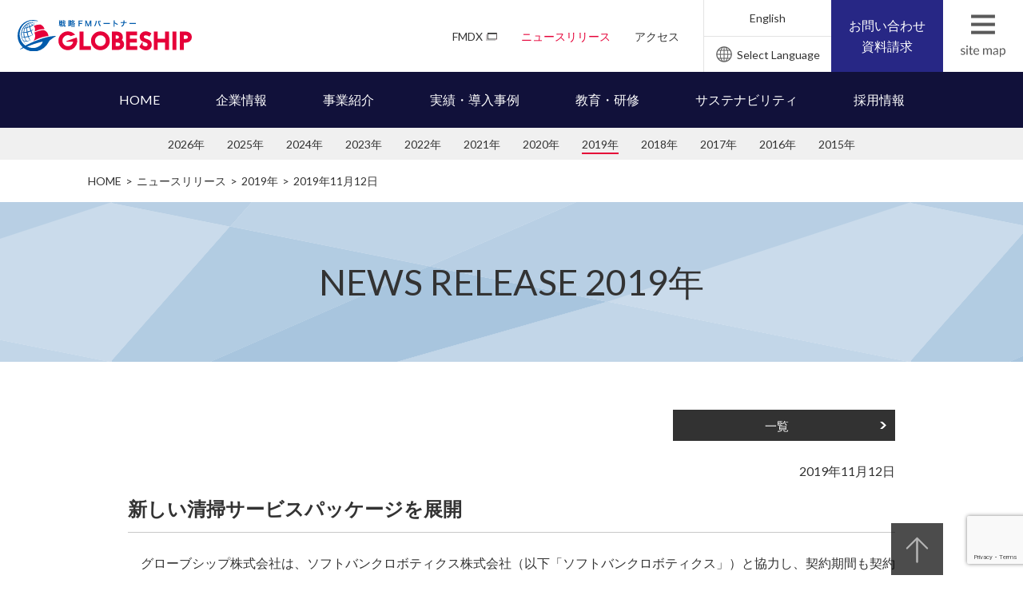

--- FILE ---
content_type: text/html; charset=UTF-8
request_url: https://www.globeship.co.jp/news/2019/%E6%96%B0%E3%81%97%E3%81%84%E6%B8%85%E6%8E%83%E3%82%B5%E3%83%BC%E3%83%93%E3%82%B9%E3%83%91%E3%83%83%E3%82%B1%E3%83%BC%E3%82%B8%E3%82%92%E5%B1%95%E9%96%8B/
body_size: 18049
content:
<!DOCTYPE html>
<html lang="ja">
	<head>
		<meta charset="UTF-8">
		<meta name="viewport" content="width=device-width, initial-scale=1.0">
		<meta name="format-detection" content="telephone=no">
		<link rel="icon" href="https://www.globeship.co.jp/wp/wp-content/themes/globeship/favicon.ico" type="image/x-icon">
		<link rel="apple-touch-icon" href="https://www.globeship.co.jp/wp/wp-content/themes/globeship/apple-touch-icon.png" sizes="180x180">
		<link rel="stylesheet" href="https://www.globeship.co.jp/wp/wp-content/themes/globeship/style.css?20250910" media="all">
		<script src="https://www.globeship.co.jp/wp/wp-content/themes/globeship/script.js"></script>
		<title>新しい清掃サービスパッケージを展開｜グローブシップ株式会社</title>
		<meta name="keywords" content="グローブシップ株式会社,ビル,メンテナンス,ビル管理,管理会社,設備管理,清掃,警備,工事,マンション管理,建物総合管理">
		<meta name="description" content="グローブシップ株式会社のコーポレートサイトです。建物の設備管理、清掃、警備、工事などの業務を通して新たな価値を生み続けるファシリティマネジメントサービス企業として、「戦略FMパートナー」を目指した提案型のソリューションをご提供します。">
		<link rel='dns-prefetch' href='//yubinbango.github.io' />
<link rel='dns-prefetch' href='//www.google.com' />
<link rel='dns-prefetch' href='//s.w.org' />
<link rel="alternate" type="application/rss+xml" title="グローブシップ &raquo; 新しい清掃サービスパッケージを展開 のコメントのフィード" href="https://www.globeship.co.jp/news/2019/%e6%96%b0%e3%81%97%e3%81%84%e6%b8%85%e6%8e%83%e3%82%b5%e3%83%bc%e3%83%93%e3%82%b9%e3%83%91%e3%83%83%e3%82%b1%e3%83%bc%e3%82%b8%e3%82%92%e5%b1%95%e9%96%8b/feed/" />
		<script type="text/javascript">
			window._wpemojiSettings = {"baseUrl":"https:\/\/s.w.org\/images\/core\/emoji\/12.0.0-1\/72x72\/","ext":".png","svgUrl":"https:\/\/s.w.org\/images\/core\/emoji\/12.0.0-1\/svg\/","svgExt":".svg","source":{"concatemoji":"https:\/\/www.globeship.co.jp\/wp\/wp-includes\/js\/wp-emoji-release.min.js?ver=5.4.18"}};
			/*! This file is auto-generated */
			!function(e,a,t){var n,r,o,i=a.createElement("canvas"),p=i.getContext&&i.getContext("2d");function s(e,t){var a=String.fromCharCode;p.clearRect(0,0,i.width,i.height),p.fillText(a.apply(this,e),0,0);e=i.toDataURL();return p.clearRect(0,0,i.width,i.height),p.fillText(a.apply(this,t),0,0),e===i.toDataURL()}function c(e){var t=a.createElement("script");t.src=e,t.defer=t.type="text/javascript",a.getElementsByTagName("head")[0].appendChild(t)}for(o=Array("flag","emoji"),t.supports={everything:!0,everythingExceptFlag:!0},r=0;r<o.length;r++)t.supports[o[r]]=function(e){if(!p||!p.fillText)return!1;switch(p.textBaseline="top",p.font="600 32px Arial",e){case"flag":return s([127987,65039,8205,9895,65039],[127987,65039,8203,9895,65039])?!1:!s([55356,56826,55356,56819],[55356,56826,8203,55356,56819])&&!s([55356,57332,56128,56423,56128,56418,56128,56421,56128,56430,56128,56423,56128,56447],[55356,57332,8203,56128,56423,8203,56128,56418,8203,56128,56421,8203,56128,56430,8203,56128,56423,8203,56128,56447]);case"emoji":return!s([55357,56424,55356,57342,8205,55358,56605,8205,55357,56424,55356,57340],[55357,56424,55356,57342,8203,55358,56605,8203,55357,56424,55356,57340])}return!1}(o[r]),t.supports.everything=t.supports.everything&&t.supports[o[r]],"flag"!==o[r]&&(t.supports.everythingExceptFlag=t.supports.everythingExceptFlag&&t.supports[o[r]]);t.supports.everythingExceptFlag=t.supports.everythingExceptFlag&&!t.supports.flag,t.DOMReady=!1,t.readyCallback=function(){t.DOMReady=!0},t.supports.everything||(n=function(){t.readyCallback()},a.addEventListener?(a.addEventListener("DOMContentLoaded",n,!1),e.addEventListener("load",n,!1)):(e.attachEvent("onload",n),a.attachEvent("onreadystatechange",function(){"complete"===a.readyState&&t.readyCallback()})),(n=t.source||{}).concatemoji?c(n.concatemoji):n.wpemoji&&n.twemoji&&(c(n.twemoji),c(n.wpemoji)))}(window,document,window._wpemojiSettings);
		</script>
		<style type="text/css">
img.wp-smiley,
img.emoji {
	display: inline !important;
	border: none !important;
	box-shadow: none !important;
	height: 1em !important;
	width: 1em !important;
	margin: 0 .07em !important;
	vertical-align: -0.1em !important;
	background: none !important;
	padding: 0 !important;
}
</style>
	<link rel='stylesheet' id='wp-block-library-css'  href='https://www.globeship.co.jp/wp/wp-includes/css/dist/block-library/style.min.css?ver=5.4.18' type='text/css' media='all' />
<link rel='stylesheet' id='contact-form-7-css'  href='https://www.globeship.co.jp/wp/wp-content/plugins/contact-form-7/includes/css/styles.css?ver=5.1.9' type='text/css' media='all' />
<link rel='stylesheet' id='contact-form-7-confirm-css'  href='https://www.globeship.co.jp/wp/wp-content/plugins/contact-form-7-add-confirm/includes/css/styles.css?ver=5.1' type='text/css' media='all' />
<script type='text/javascript' src='https://www.globeship.co.jp/wp/wp-includes/js/jquery/jquery.js?ver=1.12.4-wp'></script>
<script type='text/javascript' src='https://www.globeship.co.jp/wp/wp-includes/js/jquery/jquery-migrate.min.js?ver=1.4.1'></script>
<link rel='https://api.w.org/' href='https://www.globeship.co.jp/wp-json/' />
<link rel="EditURI" type="application/rsd+xml" title="RSD" href="https://www.globeship.co.jp/wp/xmlrpc.php?rsd" />
<link rel="wlwmanifest" type="application/wlwmanifest+xml" href="https://www.globeship.co.jp/wp/wp-includes/wlwmanifest.xml" /> 
<link rel='prev' title='社外報『GSway』第7号発行' href='https://www.globeship.co.jp/news/2019/%e7%a4%be%e5%a4%96%e5%a0%b1%e3%80%8egsway%e3%80%8f%e7%ac%ac7%e5%8f%b7%e7%99%ba%e8%a1%8c/' />
<link rel='next' title='社外報『GSway』第8号発行' href='https://www.globeship.co.jp/news/2020/%e7%a4%be%e5%a4%96%e5%a0%b1%e3%80%8egsway%e3%80%8f%e7%ac%ac8%e5%8f%b7%e7%99%ba%e8%a1%8c/' />
<meta name="generator" content="WordPress 5.4.18" />
<link rel="canonical" href="https://www.globeship.co.jp/news/2019/%e6%96%b0%e3%81%97%e3%81%84%e6%b8%85%e6%8e%83%e3%82%b5%e3%83%bc%e3%83%93%e3%82%b9%e3%83%91%e3%83%83%e3%82%b1%e3%83%bc%e3%82%b8%e3%82%92%e5%b1%95%e9%96%8b/" />
<link rel='shortlink' href='https://www.globeship.co.jp/?p=691' />
<link rel="alternate" type="application/json+oembed" href="https://www.globeship.co.jp/wp-json/oembed/1.0/embed?url=https%3A%2F%2Fwww.globeship.co.jp%2Fnews%2F2019%2F%25e6%2596%25b0%25e3%2581%2597%25e3%2581%2584%25e6%25b8%2585%25e6%258e%2583%25e3%2582%25b5%25e3%2583%25bc%25e3%2583%2593%25e3%2582%25b9%25e3%2583%2591%25e3%2583%2583%25e3%2582%25b1%25e3%2583%25bc%25e3%2582%25b8%25e3%2582%2592%25e5%25b1%2595%25e9%2596%258b%2F" />
<link rel="alternate" type="text/xml+oembed" href="https://www.globeship.co.jp/wp-json/oembed/1.0/embed?url=https%3A%2F%2Fwww.globeship.co.jp%2Fnews%2F2019%2F%25e6%2596%25b0%25e3%2581%2597%25e3%2581%2584%25e6%25b8%2585%25e6%258e%2583%25e3%2582%25b5%25e3%2583%25bc%25e3%2583%2593%25e3%2582%25b9%25e3%2583%2591%25e3%2583%2583%25e3%2582%25b1%25e3%2583%25bc%25e3%2582%25b8%25e3%2582%2592%25e5%25b1%2595%25e9%2596%258b%2F&#038;format=xml" />
		<!-- Global site tag (gtag.js) - Google Analytics -->
		<script async src="https://www.googletagmanager.com/gtag/js?id=UA-130557604-1"></script>
		<script>
			window.dataLayer = window.dataLayer || [];
			function gtag(){dataLayer.push(arguments);}
			gtag('js', new Date());
			gtag('config', 'UA-130557604-1');
		</script>
	</head>
	<body class="cNews pNews_post">
		<div class="oPage" id="Pagetop">
			<header class="oHeader">
				<h1 class="oHeader_logo"><a href="/"><img src="https://www.globeship.co.jp/wp/wp-content/themes/globeship/parts/logo.svg" alt="グローブシップ株式会社"></a></h1>
				<ul class="oHeader_link">
					<li><a href="/fm/fmdx/" target="_blank">FMDX</a></li>
					<li><a href="/news/">ニュースリリース</a></li>
					<li><a href="/corporate/base/#Access">アクセス</a></li>
				</ul>
				<ul class="oHeader_lang">
					<li><a href="/en/">English</a></li>
					<li><a href="#">Select Language</a></li>
				</ul>
				<div class="oHeader_contact"><a href="/contact/">お問い合わせ<br>資料請求</a></div>
				<div class="oHeader_sitemap"><a href="#"><img src="https://www.globeship.co.jp/wp/wp-content/themes/globeship/parts/ico_sitemap.svg" alt="サイトマップ"></a></div>
				<ul class="oHeader_menu">
					<li><a href="/">HOME</a></li>
					<li>
						<a href="/corporate/">企業情報</a>
						<ul>
							<li><a href="/corporate/">企業情報トップ</a></li>
							<li><a href="/corporate/greeting/">社長挨拶</a></li>
							<li><a href="/corporate/profile/">会社概要</a></li>
							<li><a href="/corporate/mission/">企業理念</a></li>
							<li><a href="/corporate/system/">組織図</a></li>
							<li><a href="/corporate/history/">歴史・沿革</a></li>
							<li><a href="/corporate/base/">拠点紹介</a></li>
							<li><a href="/corporate/group/">グループ・関連会社</a></li>
							<li><a href="/corporate/registration/">事業登録</a></li>
							<li><a href="/corporate/library/">GSライブラリ</a></li>
						</ul>
					</li>
					<li>
						<a href="/service/">事業紹介</a>
						<ul>
							<li><a href="/service/">事業紹介トップ</a></li>
							<li><a href="/service/strong/">グローブシップの強み</a></li>
							<li><a href="/service/building/">ビルメンテナンスサービス</a></li>
							<li><a href="/service/fm/">FMソリューションサービス</a></li>
							<li><a href="/service/construction/">工事業務</a></li>
							<li><a href="/service/mansion/">マンション管理業務</a></li>
							<li><a href="/service/pfi/">PFI・指定管理者関連業務</a></li>
							<li><a href="/service/foreign/">海外事業</a></li>
						</ul>
					</li>
					<li><a href="/works/">実績・導入事例</a></li>
					<li><a href="/education/">教育・研修</a></li>
					<li>
						<a href="/sustainability/">サステナビリティ</a>
						<ul>
							<li><a href="/sustainability/">サステナビリティトップ</a></li>
							<li><a href="/sustainability/sdgs/">グローブシップとSDGs</a></li>
							<li><a href="/sustainability/diversity/">ダイバーシティ</a></li>
							<li><a href="/sustainability/carbon/">脱炭素への取り組み</a></li>
							<li><a href="/sustainability/safety/">安全・環境への取り組み</a></li>
							<li><a href="/sustainability/compliance/">コンプライアンス</a></li>
						</ul>
					</li>
					<li>
						<a href="https://www.globeship.co.jp/recruit/" target="_blank">採用情報</a>
						<ul>
							<li><a href="https://www.globeship.co.jp/recruit/graduater/">新卒採用</a></li>
							<li>
								<a href="https://www.globeship.co.jp/recruit/allyear/">通年・パート採用</a>
								<ul>
									<li><a href="https://globeship-recruit.jp/" target="_blank">求人情報</a></li>
								</ul>
							</li>
							<li><a href="https://www.globeship.co.jp/recruit/about/">会社を知る</a></li>
							<li><a href="https://www.globeship.co.jp/recruit/people/">人と仕事を知る</a></li>
							<li><a href="https://www.globeship.co.jp/recruit/gsway/">GS WAY（行動指針）</a></li>
							<li><a href="https://www.globeship.co.jp/recruit/center/">グローブシップ研修センター</a></li>
							<li><a href="https://www.globeship.co.jp/recruit/faq/">よくある質問</a></li>
							<li><a href="https://www.globeship.co.jp/recruit/news/">お知らせ</a></li>
						</ul>
					</li>
				</ul>
				<div class="oHeader_open"><a href="#"><img src="https://www.globeship.co.jp/wp/wp-content/themes/globeship/parts/ico_menu.svg" alt="メニューを開く"></a></div>
			</header>
			<div class="oLang">
				<div class="oLang_inner">
					<h2 class="oLang_hd">Select a Region / Language <small>(to Google Translate page)</small></h2>
					<div class="oLang_close"><a href="#"><span>閉じる</span></a></div>
					<div class="oLang_list">
						<ul>
							<li><a href="https://www-globeship-co-jp.translate.goog/?_x_tr_sl=ja&_x_tr_tl=af&_x_tr_hl=en&_x_tr_pto=wapp">Afrikaans</a></li>
							<li><a href="https://www-globeship-co-jp.translate.goog/?_x_tr_sl=ja&_x_tr_tl=sq&_x_tr_hl=en&_x_tr_pto=wapp">Albanian</a></li>
							<li><a href="https://www-globeship-co-jp.translate.goog/?_x_tr_sl=ja&_x_tr_tl=am&_x_tr_hl=en&_x_tr_pto=wapp">Amharic</a></li>
							<li><a href="https://www-globeship-co-jp.translate.goog/?_x_tr_sl=ja&_x_tr_tl=ar&_x_tr_hl=en&_x_tr_pto=wapp">Arabic</a></li>
							<li><a href="https://www-globeship-co-jp.translate.goog/?_x_tr_sl=ja&_x_tr_tl=hy&_x_tr_hl=en&_x_tr_pto=wapp">Armenian</a></li>
							<li><a href="https://www-globeship-co-jp.translate.goog/?_x_tr_sl=ja&_x_tr_tl=az&_x_tr_hl=en&_x_tr_pto=wapp">Azerbaijani</a></li>
							<li><a href="https://www-globeship-co-jp.translate.goog/?_x_tr_sl=ja&_x_tr_tl=eu&_x_tr_hl=en&_x_tr_pto=wapp">Basque</a></li>
							<li><a href="https://www-globeship-co-jp.translate.goog/?_x_tr_sl=ja&_x_tr_tl=be&_x_tr_hl=en&_x_tr_pto=wapp">Belarusian</a></li>
							<li><a href="https://www-globeship-co-jp.translate.goog/?_x_tr_sl=ja&_x_tr_tl=bn&_x_tr_hl=en&_x_tr_pto=wapp">Bengali</a></li>
							<li><a href="https://www-globeship-co-jp.translate.goog/?_x_tr_sl=ja&_x_tr_tl=bs&_x_tr_hl=en&_x_tr_pto=wapp">Bosnian</a></li>
							<li><a href="https://www-globeship-co-jp.translate.goog/?_x_tr_sl=ja&_x_tr_tl=bg&_x_tr_hl=en&_x_tr_pto=wapp">Bulgarian</a></li>
							<li><a href="https://www-globeship-co-jp.translate.goog/?_x_tr_sl=ja&_x_tr_tl=ca&_x_tr_hl=en&_x_tr_pto=wapp">Catalan</a></li>
							<li><a href="https://www-globeship-co-jp.translate.goog/?_x_tr_sl=ja&_x_tr_tl=ceb&_x_tr_hl=en&_x_tr_pto=wapp">Cebuano</a></li>
							<li><a href="https://www-globeship-co-jp.translate.goog/?_x_tr_sl=ja&_x_tr_tl=ny&_x_tr_hl=en&_x_tr_pto=wapp">Chichewa</a></li>
							<li><a href="https://www-globeship-co-jp.translate.goog/?_x_tr_sl=ja&_x_tr_tl=zh-CN&_x_tr_hl=en&_x_tr_pto=wapp">Chinese (Simplified)</a></li>
							<li><a href="https://www-globeship-co-jp.translate.goog/?_x_tr_sl=ja&_x_tr_tl=zh-TW&_x_tr_hl=en&_x_tr_pto=wapp">Chinese (Traditional)</a></li>
							<li><a href="https://www-globeship-co-jp.translate.goog/?_x_tr_sl=ja&_x_tr_tl=co&_x_tr_hl=en&_x_tr_pto=wapp">Corsican</a></li>
							<li><a href="https://www-globeship-co-jp.translate.goog/?_x_tr_sl=ja&_x_tr_tl=hr&_x_tr_hl=en&_x_tr_pto=wapp">Croatian</a></li>
							<li><a href="https://www-globeship-co-jp.translate.goog/?_x_tr_sl=ja&_x_tr_tl=cs&_x_tr_hl=en&_x_tr_pto=wapp">Czech</a></li>
							<li><a href="https://www-globeship-co-jp.translate.goog/?_x_tr_sl=ja&_x_tr_tl=da&_x_tr_hl=en&_x_tr_pto=wapp">Danish</a></li>
							<li><a href="https://www-globeship-co-jp.translate.goog/?_x_tr_sl=ja&_x_tr_tl=nl&_x_tr_hl=en&_x_tr_pto=wapp">Dutch</a></li>
							<li><a href="https://www-globeship-co-jp.translate.goog/?_x_tr_sl=ja&_x_tr_tl=en&_x_tr_hl=en&_x_tr_pto=wapp">English</a></li>
							<li><a href="https://www-globeship-co-jp.translate.goog/?_x_tr_sl=ja&_x_tr_tl=eo&_x_tr_hl=en&_x_tr_pto=wapp">Esperanto</a></li>
							<li><a href="https://www-globeship-co-jp.translate.goog/?_x_tr_sl=ja&_x_tr_tl=et&_x_tr_hl=en&_x_tr_pto=wapp">Estonian</a></li>
							<li><a href="https://www-globeship-co-jp.translate.goog/?_x_tr_sl=ja&_x_tr_tl=tl&_x_tr_hl=en&_x_tr_pto=wapp">Filipino</a></li>
							<li><a href="https://www-globeship-co-jp.translate.goog/?_x_tr_sl=ja&_x_tr_tl=fi&_x_tr_hl=en&_x_tr_pto=wapp">Finnish</a></li>
							<li><a href="https://www-globeship-co-jp.translate.goog/?_x_tr_sl=ja&_x_tr_tl=fr&_x_tr_hl=en&_x_tr_pto=wapp">French</a></li>
							<li><a href="https://www-globeship-co-jp.translate.goog/?_x_tr_sl=ja&_x_tr_tl=fy&_x_tr_hl=en&_x_tr_pto=wapp">Frisian</a></li>
							<li><a href="https://www-globeship-co-jp.translate.goog/?_x_tr_sl=ja&_x_tr_tl=gl&_x_tr_hl=en&_x_tr_pto=wapp">Galician</a></li>
							<li><a href="https://www-globeship-co-jp.translate.goog/?_x_tr_sl=ja&_x_tr_tl=ka&_x_tr_hl=en&_x_tr_pto=wapp">Georgian</a></li>
							<li><a href="https://www-globeship-co-jp.translate.goog/?_x_tr_sl=ja&_x_tr_tl=de&_x_tr_hl=en&_x_tr_pto=wapp">German</a></li>
							<li><a href="https://www-globeship-co-jp.translate.goog/?_x_tr_sl=ja&_x_tr_tl=el&_x_tr_hl=en&_x_tr_pto=wapp">Greek</a></li>
							<li><a href="https://www-globeship-co-jp.translate.goog/?_x_tr_sl=ja&_x_tr_tl=gu&_x_tr_hl=en&_x_tr_pto=wapp">Gujarati</a></li>
							<li><a href="https://www-globeship-co-jp.translate.goog/?_x_tr_sl=ja&_x_tr_tl=ht&_x_tr_hl=en&_x_tr_pto=wapp">Haitian Creole</a></li>
							<li><a href="https://www-globeship-co-jp.translate.goog/?_x_tr_sl=ja&_x_tr_tl=ha&_x_tr_hl=en&_x_tr_pto=wapp">Hausa</a></li>
							<li><a href="https://www-globeship-co-jp.translate.goog/?_x_tr_sl=ja&_x_tr_tl=haw&_x_tr_hl=en&_x_tr_pto=wapp">Hawaiian</a></li>
							<li><a href="https://www-globeship-co-jp.translate.goog/?_x_tr_sl=ja&_x_tr_tl=iw&_x_tr_hl=en&_x_tr_pto=wapp">Hebrew</a></li>
							<li><a href="https://www-globeship-co-jp.translate.goog/?_x_tr_sl=ja&_x_tr_tl=hi&_x_tr_hl=en&_x_tr_pto=wapp">Hindi</a></li>
							<li><a href="https://www-globeship-co-jp.translate.goog/?_x_tr_sl=ja&_x_tr_tl=hmn&_x_tr_hl=en&_x_tr_pto=wapp">Hmong</a></li>
							<li><a href="https://www-globeship-co-jp.translate.goog/?_x_tr_sl=ja&_x_tr_tl=hu&_x_tr_hl=en&_x_tr_pto=wapp">Hungarian</a></li>
							<li><a href="https://www-globeship-co-jp.translate.goog/?_x_tr_sl=ja&_x_tr_tl=is&_x_tr_hl=en&_x_tr_pto=wapp">Icelandic</a></li>
							<li><a href="https://www-globeship-co-jp.translate.goog/?_x_tr_sl=ja&_x_tr_tl=ig&_x_tr_hl=en&_x_tr_pto=wapp">Igbo</a></li>
							<li><a href="https://www-globeship-co-jp.translate.goog/?_x_tr_sl=ja&_x_tr_tl=id&_x_tr_hl=en&_x_tr_pto=wapp">Indonesian</a></li>
							<li><a href="https://www-globeship-co-jp.translate.goog/?_x_tr_sl=ja&_x_tr_tl=ga&_x_tr_hl=en&_x_tr_pto=wapp">Irish</a></li>
							<li><a href="https://www-globeship-co-jp.translate.goog/?_x_tr_sl=ja&_x_tr_tl=it&_x_tr_hl=en&_x_tr_pto=wapp">Italian</a></li>
							<!-- li><a href="https://www-globeship-co-jp.translate.goog/?_x_tr_sl=ja&_x_tr_tl=ja&_x_tr_hl=en&_x_tr_pto=wapp">Japanese</a></li -->
							<li><a href="https://www-globeship-co-jp.translate.goog/?_x_tr_sl=ja&_x_tr_tl=jw&_x_tr_hl=en&_x_tr_pto=wapp">Javanese</a></li>
							<li><a href="https://www-globeship-co-jp.translate.goog/?_x_tr_sl=ja&_x_tr_tl=kn&_x_tr_hl=en&_x_tr_pto=wapp">Kannada</a></li>
							<li><a href="https://www-globeship-co-jp.translate.goog/?_x_tr_sl=ja&_x_tr_tl=kk&_x_tr_hl=en&_x_tr_pto=wapp">Kazakh</a></li>
							<li><a href="https://www-globeship-co-jp.translate.goog/?_x_tr_sl=ja&_x_tr_tl=km&_x_tr_hl=en&_x_tr_pto=wapp">Khmer</a></li>
							<li><a href="https://www-globeship-co-jp.translate.goog/?_x_tr_sl=ja&_x_tr_tl=rw&_x_tr_hl=en&_x_tr_pto=wapp">Kinyarwanda</a></li>
							<li><a href="https://www-globeship-co-jp.translate.goog/?_x_tr_sl=ja&_x_tr_tl=ko&_x_tr_hl=en&_x_tr_pto=wapp">Korean</a></li>
							<li><a href="https://www-globeship-co-jp.translate.goog/?_x_tr_sl=ja&_x_tr_tl=ku&_x_tr_hl=en&_x_tr_pto=wapp">Kurdish (Kurmanji)</a></li>
							<li><a href="https://www-globeship-co-jp.translate.goog/?_x_tr_sl=ja&_x_tr_tl=ky&_x_tr_hl=en&_x_tr_pto=wapp">Kyrgyz</a></li>
							<li><a href="https://www-globeship-co-jp.translate.goog/?_x_tr_sl=ja&_x_tr_tl=lo&_x_tr_hl=en&_x_tr_pto=wapp">Lao</a></li>
							<li><a href="https://www-globeship-co-jp.translate.goog/?_x_tr_sl=ja&_x_tr_tl=la&_x_tr_hl=en&_x_tr_pto=wapp">Latin</a></li>
							<li><a href="https://www-globeship-co-jp.translate.goog/?_x_tr_sl=ja&_x_tr_tl=lv&_x_tr_hl=en&_x_tr_pto=wapp">Latvian</a></li>
							<li><a href="https://www-globeship-co-jp.translate.goog/?_x_tr_sl=ja&_x_tr_tl=lt&_x_tr_hl=en&_x_tr_pto=wapp">Lithuanian</a></li>
							<li><a href="https://www-globeship-co-jp.translate.goog/?_x_tr_sl=ja&_x_tr_tl=lb&_x_tr_hl=en&_x_tr_pto=wapp">Luxembourgish</a></li>
							<li><a href="https://www-globeship-co-jp.translate.goog/?_x_tr_sl=ja&_x_tr_tl=mk&_x_tr_hl=en&_x_tr_pto=wapp">Macedonian</a></li>
							<li><a href="https://www-globeship-co-jp.translate.goog/?_x_tr_sl=ja&_x_tr_tl=mg&_x_tr_hl=en&_x_tr_pto=wapp">Malagasy</a></li>
							<li><a href="https://www-globeship-co-jp.translate.goog/?_x_tr_sl=ja&_x_tr_tl=ms&_x_tr_hl=en&_x_tr_pto=wapp">Malay</a></li>
							<li><a href="https://www-globeship-co-jp.translate.goog/?_x_tr_sl=ja&_x_tr_tl=ml&_x_tr_hl=en&_x_tr_pto=wapp">Malayalam</a></li>
							<li><a href="https://www-globeship-co-jp.translate.goog/?_x_tr_sl=ja&_x_tr_tl=mt&_x_tr_hl=en&_x_tr_pto=wapp">Maltese</a></li>
							<li><a href="https://www-globeship-co-jp.translate.goog/?_x_tr_sl=ja&_x_tr_tl=mi&_x_tr_hl=en&_x_tr_pto=wapp">Maori</a></li>
							<li><a href="https://www-globeship-co-jp.translate.goog/?_x_tr_sl=ja&_x_tr_tl=mr&_x_tr_hl=en&_x_tr_pto=wapp">Marathi</a></li>
							<li><a href="https://www-globeship-co-jp.translate.goog/?_x_tr_sl=ja&_x_tr_tl=mn&_x_tr_hl=en&_x_tr_pto=wapp">Mongolian</a></li>
							<li><a href="https://www-globeship-co-jp.translate.goog/?_x_tr_sl=ja&_x_tr_tl=my&_x_tr_hl=en&_x_tr_pto=wapp">Myanmar (Burmese)</a></li>
							<li><a href="https://www-globeship-co-jp.translate.goog/?_x_tr_sl=ja&_x_tr_tl=ne&_x_tr_hl=en&_x_tr_pto=wapp">Nepali</a></li>
							<li><a href="https://www-globeship-co-jp.translate.goog/?_x_tr_sl=ja&_x_tr_tl=no&_x_tr_hl=en&_x_tr_pto=wapp">Norwegian</a></li>
							<li><a href="https://www-globeship-co-jp.translate.goog/?_x_tr_sl=ja&_x_tr_tl=or&_x_tr_hl=en&_x_tr_pto=wapp">Odia (Oriya)</a></li>
							<li><a href="https://www-globeship-co-jp.translate.goog/?_x_tr_sl=ja&_x_tr_tl=ps&_x_tr_hl=en&_x_tr_pto=wapp">Pashto</a></li>
							<li><a href="https://www-globeship-co-jp.translate.goog/?_x_tr_sl=ja&_x_tr_tl=fa&_x_tr_hl=en&_x_tr_pto=wapp">Persian</a></li>
							<li><a href="https://www-globeship-co-jp.translate.goog/?_x_tr_sl=ja&_x_tr_tl=pl&_x_tr_hl=en&_x_tr_pto=wapp">Polish</a></li>
							<li><a href="https://www-globeship-co-jp.translate.goog/?_x_tr_sl=ja&_x_tr_tl=pt&_x_tr_hl=en&_x_tr_pto=wapp">Portuguese</a></li>
							<li><a href="https://www-globeship-co-jp.translate.goog/?_x_tr_sl=ja&_x_tr_tl=pa&_x_tr_hl=en&_x_tr_pto=wapp">Punjabi</a></li>
							<li><a href="https://www-globeship-co-jp.translate.goog/?_x_tr_sl=ja&_x_tr_tl=ro&_x_tr_hl=en&_x_tr_pto=wapp">Romanian</a></li>
							<li><a href="https://www-globeship-co-jp.translate.goog/?_x_tr_sl=ja&_x_tr_tl=ru&_x_tr_hl=en&_x_tr_pto=wapp">Russian</a></li>
							<li><a href="https://www-globeship-co-jp.translate.goog/?_x_tr_sl=ja&_x_tr_tl=sm&_x_tr_hl=en&_x_tr_pto=wapp">Samoan</a></li>
							<li><a href="https://www-globeship-co-jp.translate.goog/?_x_tr_sl=ja&_x_tr_tl=gd&_x_tr_hl=en&_x_tr_pto=wapp">Scots Gaelic</a></li>
							<li><a href="https://www-globeship-co-jp.translate.goog/?_x_tr_sl=ja&_x_tr_tl=sr&_x_tr_hl=en&_x_tr_pto=wapp">Serbian</a></li>
							<li><a href="https://www-globeship-co-jp.translate.goog/?_x_tr_sl=ja&_x_tr_tl=st&_x_tr_hl=en&_x_tr_pto=wapp">Sesotho</a></li>
							<li><a href="https://www-globeship-co-jp.translate.goog/?_x_tr_sl=ja&_x_tr_tl=sn&_x_tr_hl=en&_x_tr_pto=wapp">Shona</a></li>
							<li><a href="https://www-globeship-co-jp.translate.goog/?_x_tr_sl=ja&_x_tr_tl=sd&_x_tr_hl=en&_x_tr_pto=wapp">Sindhi</a></li>
							<li><a href="https://www-globeship-co-jp.translate.goog/?_x_tr_sl=ja&_x_tr_tl=si&_x_tr_hl=en&_x_tr_pto=wapp">Sinhala</a></li>
							<li><a href="https://www-globeship-co-jp.translate.goog/?_x_tr_sl=ja&_x_tr_tl=sk&_x_tr_hl=en&_x_tr_pto=wapp">Slovak</a></li>
							<li><a href="https://www-globeship-co-jp.translate.goog/?_x_tr_sl=ja&_x_tr_tl=sl&_x_tr_hl=en&_x_tr_pto=wapp">Slovenian</a></li>
							<li><a href="https://www-globeship-co-jp.translate.goog/?_x_tr_sl=ja&_x_tr_tl=so&_x_tr_hl=en&_x_tr_pto=wapp">Somali</a></li>
							<li><a href="https://www-globeship-co-jp.translate.goog/?_x_tr_sl=ja&_x_tr_tl=es&_x_tr_hl=en&_x_tr_pto=wapp">Spanish</a></li>
							<li><a href="https://www-globeship-co-jp.translate.goog/?_x_tr_sl=ja&_x_tr_tl=su&_x_tr_hl=en&_x_tr_pto=wapp">Sundanese</a></li>
							<li><a href="https://www-globeship-co-jp.translate.goog/?_x_tr_sl=ja&_x_tr_tl=sw&_x_tr_hl=en&_x_tr_pto=wapp">Swahili</a></li>
							<li><a href="https://www-globeship-co-jp.translate.goog/?_x_tr_sl=ja&_x_tr_tl=sv&_x_tr_hl=en&_x_tr_pto=wapp">Swedish</a></li>
							<li><a href="https://www-globeship-co-jp.translate.goog/?_x_tr_sl=ja&_x_tr_tl=tg&_x_tr_hl=en&_x_tr_pto=wapp">Tajik</a></li>
							<li><a href="https://www-globeship-co-jp.translate.goog/?_x_tr_sl=ja&_x_tr_tl=ta&_x_tr_hl=en&_x_tr_pto=wapp">Tamil</a></li>
							<li><a href="https://www-globeship-co-jp.translate.goog/?_x_tr_sl=ja&_x_tr_tl=tt&_x_tr_hl=en&_x_tr_pto=wapp">Tatar</a></li>
							<li><a href="https://www-globeship-co-jp.translate.goog/?_x_tr_sl=ja&_x_tr_tl=te&_x_tr_hl=en&_x_tr_pto=wapp">Telugu</a></li>
							<li><a href="https://www-globeship-co-jp.translate.goog/?_x_tr_sl=ja&_x_tr_tl=th&_x_tr_hl=en&_x_tr_pto=wapp">Thai</a></li>
							<li><a href="https://www-globeship-co-jp.translate.goog/?_x_tr_sl=ja&_x_tr_tl=tr&_x_tr_hl=en&_x_tr_pto=wapp">Turkish</a></li>
							<li><a href="https://www-globeship-co-jp.translate.goog/?_x_tr_sl=ja&_x_tr_tl=tk&_x_tr_hl=en&_x_tr_pto=wapp">Turkmen</a></li>
							<li><a href="https://www-globeship-co-jp.translate.goog/?_x_tr_sl=ja&_x_tr_tl=uk&_x_tr_hl=en&_x_tr_pto=wapp">Ukrainian</a></li>
							<li><a href="https://www-globeship-co-jp.translate.goog/?_x_tr_sl=ja&_x_tr_tl=ur&_x_tr_hl=en&_x_tr_pto=wapp">Urdu</a></li>
							<li><a href="https://www-globeship-co-jp.translate.goog/?_x_tr_sl=ja&_x_tr_tl=ug&_x_tr_hl=en&_x_tr_pto=wapp">Uyghur</a></li>
							<li><a href="https://www-globeship-co-jp.translate.goog/?_x_tr_sl=ja&_x_tr_tl=uz&_x_tr_hl=en&_x_tr_pto=wapp">Uzbek</a></li>
							<li><a href="https://www-globeship-co-jp.translate.goog/?_x_tr_sl=ja&_x_tr_tl=vi&_x_tr_hl=en&_x_tr_pto=wapp">Vietnamese</a></li>
							<li><a href="https://www-globeship-co-jp.translate.goog/?_x_tr_sl=ja&_x_tr_tl=cy&_x_tr_hl=en&_x_tr_pto=wapp">Welsh</a></li>
							<li><a href="https://www-globeship-co-jp.translate.goog/?_x_tr_sl=ja&_x_tr_tl=xh&_x_tr_hl=en&_x_tr_pto=wapp">Xhosa</a></li>
							<li><a href="https://www-globeship-co-jp.translate.goog/?_x_tr_sl=ja&_x_tr_tl=yi&_x_tr_hl=en&_x_tr_pto=wapp">Yiddish</a></li>
							<li><a href="https://www-globeship-co-jp.translate.goog/?_x_tr_sl=ja&_x_tr_tl=yo&_x_tr_hl=en&_x_tr_pto=wapp">Yoruba</a></li>
							<li><a href="https://www-globeship-co-jp.translate.goog/?_x_tr_sl=ja&_x_tr_tl=zu&_x_tr_hl=en&_x_tr_pto=wapp">Zulu</a></li>
						</ul>
					</div>
				</div>
			</div>
			<nav class="oSitemap">
				<div class="oSitemap_inner">
					<h2 class="oSitemap_hd">Site map</h2>
					<div class="oSitemap_close"><a href="#"><span>close</span></a></div>
					<ul class="oSitemap_skip">
						<li><a href="#Sitemap01">グローブシップ株式会社 企業サイト</a></li>
						<li><a href="#Sitemap02">グローブシップ株式会社 採用サイト</a></li>
						<li><a href="#Sitemap03">戦略FMパートナースペシャルサイト</a></li>
						<li><a href="#Sitemap04">マンション業務 専用サイト</a></li>
					</ul>
					<section class="oSitemap_sct" id="Sitemap01">
						<h3 class="oSitemap_sct_hd">グローブシップ株式会社 企業サイト</h3>
						<div class="oSitemap_sct_inner">
							<div class="oSitemap_sct_img"><a href="/"><img src="https://www.globeship.co.jp/wp/wp-content/themes/globeship/parts/sitemap_img_01.jpg" alt="グローブシップ株式会社 企業サイト"></a></div>
							<ul class="oSitemap_sct_list01">
								<li><a href="/">企業サイト HOME</a></li>
								<li>
									<a href="/corporate/">企業情報</a>
									<ul>
										<li><a href="/corporate/greeting/">社長挨拶</a></li>
										<li><a href="/corporate/profile/">会社概要</a></li>
										<li><a href="/corporate/mission/">企業理念</a></li>
										<li><a href="/corporate/system/">組織図</a></li>
										<li><a href="/corporate/history/">歴史・沿革</a></li>
										<li><a href="/corporate/base/">拠点紹介</a></li>
										<li><a href="/corporate/group/">グループ・関連会社</a></li>
										<li><a href="/corporate/registration/">事業登録</a></li>
										<li><a href="/corporate/library/">GSライブラリ</a></li>
									</ul>
								</li>
								<li>
									<a href="/service/">事業紹介</a>
									<ul>
										<li><a href="/service/strong/">グローブシップの強み</a></li>
										<li>
											<a href="/service/building/">ビルメンテナンスサービス</a>
											<ul>
												<li><a href="/service/building/facility/">設備管理業務</a></li>
												<li><a href="/service/building/cleaning/">清掃業務</a></li>
												<li><a href="/service/building/guard/">警備保安業務</a></li>
												<li><a href="/service/building/remote/">ビル遠隔集中管理業務</a></li>
											</ul>
										</li>
										<li>
											<a href="/service/fm/">FMソリューションサービス</a>
											<ul>
												<li><a href="/service/fm/consultant/">FMコンサルティング</a></li>
												<li><a href="/service/fm/support/">ビジネスサポートサービス</a></li>
												<li><a href="/service/fm/energy/">エネルギーマネジメント業務</a></li>
												<li><a href="/service/fm/pm/">PMサポート業務</a></li>
												<li><a href="/service/fm/fmdx/">FMDX</a></li>
											</ul>
										</li>
										<li><a href="/service/construction/">工事業務</a></li>
										<li><a href="/service/mansion/">マンション管理業務</a></li>
										<li><a href="/service/pfi/">PFI・指定管理者関連業務</a></li>
										<li><a href="/service/foreign/">海外事業</a></li>
									</ul>
								</li>
								<li><a href="/works/">実績・導入事例</a></li>
								<li><a href="/education/">教育・研修</a></li>
								<li>
									<a href="/sustainability/">サステナビリティ</a>
									<ul>
										<li><a href="/sustainability/sdgs/">グローブシップとSDGs</a></li>
										<li><a href="/sustainability/diversity/">ダイバーシティ</a></li>
										<li><a href="/sustainability/carbon/">脱炭素への取り組み</a></li>
										<li><a href="/sustainability/safety/">安全・環境への取り組み</a></li>
										<li><a href="/sustainability/compliance/">コンプライアンス</a></li>
									</ul>
								</li>
								<li><a href="/recruit/" target="_blank">採用情報（別サイトへリンク）</a></li>
								<li><a href="/news/">ニュースリリース</a></li>
								<li><a href="/contact/">お問い合わせ</a></li>
								<li><a href="/corporate/base/#Access">アクセス</a></li>
								<li><a href="/privacy/">個人情報保護方針</a></li>
								<li><a href="/policy/">サイト利用規約</a></li>
								<li><a href="/en/">English</a></li>
								<li><a href="/partner/" target="_blank">GS協力パートナー会</a></li>
							</ul>
						</div>
					</section>
					<section class="oSitemap_sct" id="Sitemap02">
						<h3 class="oSitemap_sct_hd">グローブシップ株式会社 採用サイト</h3>
						<div class="oSitemap_sct_inner">
							<div class="oSitemap_sct_img"><a href="/recruit/"><img src="https://www.globeship.co.jp/wp/wp-content/themes/globeship/parts/sitemap_img_02.jpg" alt="グローブシップ株式会社 採用サイト"></a></div>
							<ul class="oSitemap_sct_list01">
								<li><a href="/recruit/">採用サイト HOME</a></li>
								<li>
									<a href="/recruit/graduater/">新卒採用</a>
									<ul>
										<li><a href="/recruit/graduater/application/">募集要項（新卒採用向け）</a></li>
										<li><a href="/recruit/graduater/welfare/">福利厚生（正社員）</a></li>
										<li><a href="/recruit/graduater/interview_mr/">先輩インタビュー</a></li>
										<li><a href="/recruit/graduater/#ENTRY">ENTRY</a></li>
									</ul>
								</li>
								<li>
									<a href="/recruit/allyear/">通年・パート採用</a>
									<ul>
										<li><a href="/recruit/allyear/welfare/">福利厚生（正社員／パート・アルバイト）</a></li>
										<li><a href="/recruit/allyear/interview_ys/">先輩インタビュー</a></li>
										<li><a href="https://globeship-recruit.jp/" target="_blank">求人情報はこちら（外部サイト）</a></li>
									</ul>
								</li>
								<li>
									<a href="/recruit/about/">会社を知る</a>
									<ul>
										<li><a href="/recruit/about/greeting/">社長メッセージ</a></li>
										<li><a href="/recruit/about/diversity/">ダイバーシティ</a></li>
									</ul>
								</li>
								<li>
									<a href="/recruit/people/">人と仕事を知る</a>
									<ul>
										<li><a href="/recruit/people/work/">事業と職務</a></li>
										<li><a href="/recruit/people/symposium_h/">座談会 高卒編</a></li>
										<li><a href="/recruit/people/symposium_u/">座談会 大卒・専門卒編</a></li>
										<li><a href="/recruit/people/ps/">プロジェクトストーリー</a></li>
									</ul>
								</li>
								<li><a href="/recruit/gsway/">GS WAY（行動指針）</a></li>
								<li><a href="/recruit/center/">グローブシップ研修センター</a></li>
								<li><a href="/recruit/faq/">よくある質問</a></li>
								<li><a href="/recruit/news/">お知らせ</a></li>
							</ul>
						</div>
					</section>
					<section class="oSitemap_sct" id="Sitemap03">
						<h3 class="oSitemap_sct_hd">戦略FMパートナースペシャルサイト</h3>
						<div class="oSitemap_sct_inner">
							<div class="oSitemap_sct_img"><a href="/fm/"><img src="https://www.globeship.co.jp/wp/wp-content/themes/globeship/parts/sitemap_img_03.jpg" alt="戦略FMパートナースペシャルサイト"></a></div>
							<ul class="oSitemap_sct_list01">
								<li><a href="/fm/">戦略FMパートナースペシャルサイト HOME</a></li>
								<li><a href="/fm/reason/">選ばれる理由</a></li>
								<li><a href="/fm/service/">サービスメニュー</a></li>
								<li><a href="/fm/fmdx/">FMDX</a></li>
								<li><a href="/fm/effort/">GS働き方改革</a></li>
								<li><a href="/fm/case/">ソリューション</a></li>
								<li><a href="/fm/faq/">よくあるご質問</a></li>
								<li><a href="/fm/news/">お知らせ</a></li>
								<li><a href="/contact/" target="_blank">お問い合わせ</a></li>
								<li><a href="/fm/en/">English</a></li>
							</ul>
						</div>
					</section>
					<section class="oSitemap_sct" id="Sitemap04">
						<h3 class="oSitemap_sct_hd">マンション業務 専用サイト</h3>
						<div class="oSitemap_sct_inner">
							<ul class="oSitemap_sct_list02">
								<li>
									<a href="/mansion/" target="_blank">
										<div class="oSitemap_sct_list02_img"><img src="https://www.globeship.co.jp/wp/wp-content/themes/globeship/parts/sitemap_img_05.jpg" alt="マンション管理のご案内"></div>
										<div class="oSitemap_sct_list02_txt">マンション管理のご案内</div>
									</a>
								</li>
							</ul>
						</div>
					</section>
				</div>
			</nav>
			<nav class="oMenu">
				<div class="oMenu_inner">
					<div class="oMenu_close"><a href="#">メニューを閉じる</a></div>
					<div class="oMenu_sitemap_btn"><a href="#">site map</a></div>
					<div class="oMenu_lang">
						<ul>
							<li class="oMenu_lang_btn"><a href="#">Select Language</a></li>
							<li><a href="/en/">English</a></li>
						</ul>
					</div>
					<ul class="oMenu_list01">
						<li><a href="/">HOME</a></li>
						<li>
							<div class="oMenu_list01_parent">
								<a href="/corporate/">企業情報</a>
								<a href="#" class="oMenu_list01_parent_btn"><span>企業情報メニューを開く</span></a>
							</div>
							<ul>
								<li><a href="/corporate/greeting/">社長挨拶</a></li>
								<li><a href="/corporate/profile/">会社概要</a></li>
								<li><a href="/corporate/mission/">企業理念</a></li>
								<li><a href="/corporate/system/">組織図</a></li>
								<li><a href="/corporate/history/">歴史・沿革</a></li>
								<li><a href="/corporate/base/">拠点紹介</a></li>
								<li><a href="/corporate/group/">グループ・関連会社</a></li>
								<li><a href="/corporate/registration/">事業登録</a></li>
								<li><a href="/corporate/library/">GSライブラリ</a></li>
							</ul>
						</li>
						<li>
							<div class="oMenu_list01_parent">
								<a href="/service/">事業紹介</a>
								<a href="#" class="oMenu_list01_parent_btn"><span>事業紹介メニューを開く</span></a>
							</div>
							<ul>
								<li><a href="/service/strong/">グローブシップの強み</a></li>
								<li>
									<div class="oMenu_list01_parent">
										<a href="/service/building/">ビルメンテナンスサービス</a>
										<a href="#" class="oMenu_list01_parent_btn"><span>ビルメンテナンスサービスメニューを開く</span></a>
									</div>
									<ul>
										<li><a href="/service/building/facility/">設備管理業務</a></li>
										<li><a href="/service/building/cleaning/">清掃業務</a></li>
										<li><a href="/service/building/guard/">警備保安業務</a></li>
										<li><a href="/service/building/remote/">ビル遠隔集中管理業務</a></li>
									</ul>
								</li>
								<li>
									<div class="oMenu_list01_parent">
										<a href="/service/fm/">FMソリューションサービス</a>
										<a href="#" class="oMenu_list01_parent_btn"><span>FMソリューションサービスメニューを開く</span></a>
									</div>
									<ul>
										<li><a href="/service/fm/consultant/">FMコンサルティング</a></li>
										<li><a href="/service/fm/support/">ビジネスサポートサービス</a></li>
										<li><a href="/service/fm/energy/">エネルギーマネジメント業務</a></li>
										<li><a href="/service/fm/pm/">PMサポート業務</a></li>
										<li><a href="/service/fm/fmdx/">FMDX</a></li>
									</ul>
								</li>
								<li><a href="/service/construction/">工事業務</a></li>
								<li><a href="/service/mansion/">マンション管理業務</a></li>
								<li><a href="/service/pfi/">PFI・指定管理者関連業務</a></li>
								<li><a href="/service/foreign/">海外事業</a></li>
							</ul>
						</li>
						<li><a href="/works/">実績・導入事例</a></li>
						<li><a href="/education/">教育・研修</a></li>
						<li>
							<div class="oMenu_list01_parent">
								<a href="/sustainability/">サステナビリティ</a>
								<a href="#" class="oMenu_list01_parent_btn"><span>サステナビリティメニューを開く</span></a>
							</div>
							<ul>
								<li><a href="/sustainability/sdgs/">グローブシップとSDGs</a></li>
								<li><a href="/sustainability/diversity/">ダイバーシティ</a></li>
								<li><a href="/sustainability/carbon/">脱炭素への取り組み</a></li>
								<li><a href="/sustainability/safety/">安全・環境への取り組み</a></li>
								<li><a href="/sustainability/compliance/">コンプライアンス</a></li>
							</ul>
						</li>
						<li>
							<div class="oMenu_list01_parent">
								<a href="https://www.globeship.co.jp/recruit/" target="_blank">採用情報</a>
								<a href="#" class="oMenu_list01_parent_btn"><span>採用情報メニューを開く</span></a>
							</div>
							<ul>
								<li><a href="https://www.globeship.co.jp/recruit/graduater/">新卒採用</a></li>
								<li>
									<div class="oMenu_list01_parent">
										<a href="https://www.globeship.co.jp/recruit/allyear/">通年・パート採用</a>
										<a href="#" class="oMenu_list01_parent_btn"><span>通年・パート採用メニューを開く</span></a>
									</div>
									<ul>
										<li><a href="https://globeship-recruit.jp/" target="_blank">求人情報</a></li>
									</ul>
								</li>
								<li><a href="https://www.globeship.co.jp/recruit/about/">会社を知る</a></li>
								<li><a href="https://www.globeship.co.jp/recruit/people/">人と仕事を知る</a></li>
								<li><a href="https://www.globeship.co.jp/recruit/gsway/">GS WAY（行動指針）</a></li>
								<li><a href="https://www.globeship.co.jp/recruit/center/">グローブシップ研修センター</a></li>
								<li><a href="https://www.globeship.co.jp/recruit/faq/">よくある質問</a></li>
								<li><a href="https://www.globeship.co.jp/recruit/news/">お知らせ</a></li>
							</ul>
						</li>
						<li>
							<div class="oMenu_list01_parent">
								<a href="/news/">ニュースリリース</a>
								<a href="#" class="oMenu_list01_parent_btn"><span>ニュースリリースメニューを開く</span></a>
							</div>
							<ul>
								<li>
									<div class="oMenu_list01_parent">
										<a href="/news/2026/">2026年</a>
										<a href="#" class="oMenu_list01_parent_btn"><span>2026年メニューを開く</span></a>
									</div>
									<ul>
										<li><a href="/news/2026/%e7%ac%ac9%e5%9b%9e%e3%82%b0%e3%83%ad%e3%83%bc%e3%83%96%e3%82%b7%e3%83%83%e3%83%97%e6%a0%aa%e5%bc%8f%e4%bc%9a%e7%a4%be%e3%81%8a%e5%8f%96%e5%bc%95%e5%85%88%e3%82%bb%e3%83%9f%e3%83%8a%e3%83%bc%e5%8b%95/">第9回グローブシップ株式会社お取引先セミナー動</a></li>
										<li><a href="/news/2026/%e5%8c%97%e6%97%a5%e6%9c%ac%e3%83%93%e3%83%ab%e7%ae%a1%e7%90%86%e6%a0%aa%e5%bc%8f%e4%bc%9a%e7%a4%be%e3%81%ae%e6%a0%aa%e5%bc%8f%e5%8f%96%e5%be%97%ef%bc%88%e5%ad%90%e4%bc%9a%e7%a4%be%e5%8c%96%ef%bc%89/">北日本ビル管理株式会社の株式取得（子会社化）</a></li>
									</ul>
								</li>
								<li>
									<div class="oMenu_list01_parent">
										<a href="/news/2025/">2025年</a>
										<a href="#" class="oMenu_list01_parent_btn"><span>2025年メニューを開く</span></a>
									</div>
									<ul>
										<li><a href="/news/2025/%e7%a4%be%e5%a4%96%e5%a0%b1%e3%80%8egsway%e3%80%8f%e7%ac%ac25%e5%8f%b7%e3%82%92%e7%99%ba%e8%a1%8c/">社外報『gsway』第25号を発行</a></li>
										<li><a href="/news/2025/%e5%bc%8a%e7%a4%be-%e7%a4%be%e9%95%b7%e7%9f%a2%e5%8f%a3%e3%81%8c%e9%bb%84%e7%b6%ac%e8%a4%92%e7%ab%a0%e3%82%92%e5%8f%97%e7%ab%a0/">弊社-社長矢口が黄綬褒章を受章</a></li>
										<li><a href="/news/2025/nextdrive%e6%a0%aa%e5%bc%8f%e4%bc%9a%e7%a4%be%e3%81%a8%e8%93%84%e9%9b%bb%e6%b1%a0%e3%82%92%e6%b4%bb%e7%94%a8%e3%81%97%e3%81%9f%e5%ae%9f%e8%a8%bc%e8%a9%a6%e9%a8%93%e3%82%92%e9%96%8b%e5%a7%8b/">nextdrive株式会社と蓄電池を活用した実証試験を開始</a></li>
										<li><a href="/news/2025/%e7%a4%be%e5%a4%96%e5%a0%b1%e3%80%8egsway%e3%80%8f%e7%ac%ac24%e5%8f%b7%e3%82%92%e7%99%ba%e8%a1%8c/">社外報『gsway』第24号を発行</a></li>
										<li><a href="/news/2025/%e8%82%b2%e5%85%90%e3%83%bb%e4%bb%8b%e8%ad%b7%e4%bc%91%e6%a5%ad%e6%b3%95%e3%81%ab%e5%9f%ba%e3%81%a5%e3%81%8f%e8%82%b2%e5%85%90%e4%bc%91%e6%a5%ad%e7%ad%89%e3%81%ae%e5%8f%96%e5%be%97%e7%8a%b6%e6%b3%81-3/">育児・介護休業法に基づく育児休業等の取得状況-3</a></li>
										<li><a href="/news/2025/%e5%a5%b3%e6%80%a7%e6%b4%bb%e8%ba%8d%e6%8e%a8%e9%80%b2%e6%b3%95%e3%81%ab%e5%9f%ba%e3%81%a5%e3%81%8f%e6%83%85%e5%a0%b1%e3%81%ae%e5%85%ac%e8%a1%a8-3/">女性活躍推進法に基づく情報の公表-3</a></li>
										<li><a href="/news/2025/%e6%b4%be%e9%81%a3%e6%b3%95%e7%ac%ac23%e6%9d%a1%e7%ac%ac5%e9%a0%85%e3%81%ab%e5%9f%ba%e3%81%a5%e3%81%8f%e5%bc%8a%e7%a4%be%e3%81%ae%e5%8a%b4%e5%83%8d%e8%80%85%e6%b4%be%e9%81%a3%e4%ba%8b%e6%a5%ad/">派遣法第23条第5項に基づく弊社の労働者派遣事業</a></li>
										<li><a href="/news/2025/10%e5%91%a8%e5%b9%b4%e8%a8%98%e5%bf%b5%e8%aa%8c%e3%82%92%e7%99%ba%e8%a1%8c%e3%81%84%e3%81%9f%e3%81%97%e3%81%be%e3%81%97%e3%81%9f%e3%80%82/">10周年記念誌を発行いたしました。</a></li>
										<li><a href="/news/2025/%e3%83%ad%e3%83%9c%e3%83%83%e3%83%88%e6%b4%bb%e7%94%a8%e3%80%81%e6%8a%80%e8%83%bd%e5%ae%9f%e7%bf%92%e7%94%9f%e3%81%ae%e8%82%b2%e6%88%90%e3%81%ab%e3%81%a4%e3%81%84%e3%81%a6%e5%8f%96%e6%9d%90%e3%82%92/">ロボット活用、技能実習生の育成について取材を</a></li>
										<li><a href="/news/2025/%e5%bc%8a%e7%a4%be%e3%81%ae%e6%8a%80%e8%83%bd%e5%ae%9f%e7%bf%92%e7%94%9f%e3%81%8c%e3%80%81%e4%bb%95%e4%ba%8b%e3%81%a8%e5%ad%a6%e6%a5%ad%e3%82%92%e4%b8%a1%e7%ab%8b%e3%81%95%e3%81%9b%e9%ab%98%e5%ba%a6/">弊社の技能実習生が、仕事と学業を両立させ高度</a></li>
										<li><a href="/news/2025/2025%e5%b9%b4%e5%ba%a6%e3%82%b0%e3%83%ad%e3%83%bc%e3%83%96%e3%82%b7%e3%83%83%e3%83%97%e3%82%b0%e3%83%ab%e3%83%bc%e3%83%97%e5%90%88%e5%90%8c%e5%85%a5%e7%a4%be%e5%bc%8f%e9%96%8b%e5%82%ac/">2025年度グローブシップグループ合同入社式開催</a></li>
										<li><a href="/news/2025/%e7%a4%be%e5%a4%96%e5%a0%b1%e3%80%8egsway%e3%80%8f%e7%ac%ac23%e5%8f%b7%e3%82%92%e7%99%ba%e8%a1%8c/">社外報『gsway』第23号を発行</a></li>
										<li><a href="/news/2025/%e7%ac%ac%ef%bc%98%e5%9b%9e%e3%82%b0%e3%83%ad%e3%83%bc%e3%83%96%e3%82%b7%e3%83%83%e3%83%97%e6%a0%aa%e5%bc%8f%e4%bc%9a%e7%a4%be%e3%81%8a%e5%8f%96%e5%bc%95%e5%85%88%e3%82%bb%e3%83%9f%e3%83%8a%e3%83%bc/">第８回グローブシップ株式会社お取引先セミナー</a></li>
									</ul>
								</li>
								<li>
									<div class="oMenu_list01_parent">
										<a href="/news/2024/">2024年</a>
										<a href="#" class="oMenu_list01_parent_btn"><span>2024年メニューを開く</span></a>
									</div>
									<ul>
										<li><a href="/news/2024/%e7%a4%be%e5%a4%96%e5%a0%b1%e3%80%8egsway%e3%80%8f%e7%ac%ac22%e5%8f%b7%e3%82%92%e7%99%ba%e8%a1%8c/">社外報『gsway』第22号を発行</a></li>
										<li><a href="/news/2024/%e9%9f%93%e5%9b%bd%e3%83%93%e3%83%ab%e3%83%a1%e3%83%b3%e3%83%86%e3%83%8a%e3%83%b3%e3%82%b9%e4%bc%9a%e7%a4%be-%e6%a0%aa%e5%bc%8f%e4%bc%9a%e7%a4%beasta-ibs%e7%a4%be%e3%81%8c%e6%9d%a5%e7%a4%be-2/">韓国ビルメンテナンス会社-株式会社asta-ibs社が来社-2</a></li>
										<li><a href="/news/2024/%e7%a4%be%e5%a4%96%e5%a0%b1%e3%80%8egsway%e3%80%8f%e7%ac%ac21%e5%8f%b7%e3%82%92%e7%99%ba%e8%a1%8c/">社外報『gsway』第21号を発行</a></li>
										<li><a href="/news/2024/%e5%bc%8a%e7%a4%be%e4%bb%a3%e8%a1%a8%e5%8f%96%e7%b7%a0%e5%bd%b9%e7%a4%be%e9%95%b7%e3%81%ae%e7%9f%a2%e5%8f%a3%e6%95%8f%e5%92%8c%e3%81%8c%e5%9b%bd%e5%9c%9f%e4%ba%a4%e9%80%9a%e5%a4%a7%e8%87%a3%e8%a1%a8/">弊社代表取締役社長の矢口敏和が国土交通大臣表</a></li>
										<li><a href="/news/2024/%e3%80%8c%e3%83%91%e3%83%bc%e3%83%88%e3%83%8a%e3%83%bc%e3%82%b7%e3%83%83%e3%83%97%e6%a7%8b%e7%af%89%e5%ae%a3%e8%a8%80%e3%80%8d%e3%81%ae%e5%85%ac%e8%a1%a8-2/">「パートナーシップ構築宣言」の公表-2</a></li>
										<li><a href="/news/2024/%e8%82%b2%e5%85%90%e3%83%bb%e4%bb%8b%e8%ad%b7%e4%bc%91%e6%a5%ad%e6%b3%95%e3%81%ab%e5%9f%ba%e3%81%a5%e3%81%8f%e8%82%b2%e5%85%90%e4%bc%91%e6%a5%ad%e7%ad%89%e3%81%ae%e5%8f%96%e5%be%97%e7%8a%b6%e6%b3%81-2/">育児・介護休業法に基づく育児休業等の取得状況-2</a></li>
										<li><a href="/news/2024/%e5%a5%b3%e6%80%a7%e6%b4%bb%e8%ba%8d%e6%8e%a8%e9%80%b2%e6%b3%95%e3%81%ab%e5%9f%ba%e3%81%a5%e3%81%8f%e6%83%85%e5%a0%b1%e3%81%ae%e5%85%ac%e8%a1%a8-2/">女性活躍推進法に基づく情報の公表-2</a></li>
										<li><a href="/news/2024/2024%e5%b9%b4%e5%ba%a6%e3%82%b0%e3%83%ad%e3%83%bc%e3%83%96%e3%82%b7%e3%83%83%e3%83%97%e3%82%b0%e3%83%ab%e3%83%bc%e3%83%97%e5%90%88%e5%90%8c%e5%85%a5%e7%a4%be%e5%bc%8f%e9%96%8b%e5%82%ac/">2024年度グローブシップグループ合同入社式開催</a></li>
										<li><a href="/news/2024/%e7%a4%be%e5%a4%96%e5%a0%b1%e3%80%8egsway%e3%80%8f%e7%ac%ac20%e5%8f%b7%e3%82%92%e7%99%ba%e8%a1%8c/">社外報『gsway』第20号を発行</a></li>
										<li><a href="/news/2024/%e3%82%a8%e3%82%b3%e3%83%81%e3%83%a5%e3%83%bc%e3%83%8b%e3%83%b3%e3%82%b0%e4%ba%8b%e6%a5%ad%e8%80%85%e3%81%a8%e3%81%97%e3%81%a6%e8%aa%8d%e5%ae%9a%e3%81%95%e3%82%8c%e3%82%8b/">エコチューニング事業者として認定される</a></li>
										<li><a href="/news/2024/%e7%ac%ac%ef%bc%97%e5%9b%9e%e3%81%8a%e5%8f%96%e5%bc%95%e5%85%88%e3%82%bb%e3%83%9f%e3%83%8a%e3%83%bc%e5%8b%95%e7%94%bb%e3%82%92%e5%85%ac%e9%96%8b/">第７回お取引先セミナー動画を公開</a></li>
									</ul>
								</li>
								<li>
									<div class="oMenu_list01_parent">
										<a href="/news/2023/">2023年</a>
										<a href="#" class="oMenu_list01_parent_btn"><span>2023年メニューを開く</span></a>
									</div>
									<ul>
										<li><a href="/news/2023/%e7%a4%be%e5%a4%96%e5%a0%b1%e3%80%8egsway%e3%80%8f%e7%ac%ac19%e5%8f%b7%e7%99%ba%e8%a1%8c/">社外報『gsway』第19号発行</a></li>
										<li><a href="/news/2023/%e9%9f%93%e5%9b%bd%e3%83%93%e3%83%ab%e3%83%a1%e3%83%b3%e3%83%86%e3%83%8a%e3%83%b3%e3%82%b9%e4%bc%9a%e7%a4%be-%e6%a0%aa%e5%bc%8f%e4%bc%9a%e7%a4%beasta-ibs%e7%a4%be%e3%81%8c%e6%9d%a5%e7%a4%be/">韓国ビルメンテナンス会社-株式会社asta-ibs社が来社</a></li>
										<li><a href="/news/2023/%e6%9d%b1%e4%ba%ac%e7%90%86%e7%a7%91%e5%a4%a7%e5%ad%a6%e3%81%ab%e3%81%a6%e3%82%b0%e3%83%ad%e3%83%bc%e3%83%96%e3%82%b7%e3%83%83%e3%83%97%e8%b3%9e%e3%82%92%e6%8e%88%e4%b8%8e/">東京理科大学にてグローブシップ賞を授与</a></li>
										<li><a href="/news/2023/%e6%b8%85%e6%8e%83%e3%82%b5%e3%83%bc%e3%83%93%e3%82%b9%e3%82%a8%e3%82%b3%e3%83%9e%e3%83%bc%e3%82%af%e8%aa%8d%e5%ae%9a%e3%82%9220%e6%96%bd%e8%a8%ad%e3%81%ab%e6%8b%a1%e5%a4%a7/">清掃サービスエコマーク認定を20施設に拡大</a></li>
										<li><a href="/news/2023/%e3%80%8c%e9%98%b2%e7%81%bd%e3%82%b7%e3%82%b9%e3%83%86%e3%83%a0%e3%80%8d%e3%81%ab%e9%96%a2%e3%81%97%e3%81%a6%e5%8f%96%e6%9d%90%e3%82%92%e5%8f%97%e3%81%91%e3%82%8b/">「防災システム」に関して取材を受ける</a></li>
										<li><a href="/news/2023/tag-om%e3%82%b5%e3%83%bc%e3%83%93%e3%82%b9%e7%a4%be%e3%81%aeweb%e3%82%b5%e3%82%a4%e3%83%88%e3%82%92%e3%83%aa%e3%83%8b%e3%83%a5%e3%83%bc%e3%82%a2%e3%83%ab/">tag-omサービス社のwebサイトをリニューアル</a></li>
										<li><a href="/news/2023/%e7%a4%be%e5%a4%96%e5%a0%b1%e3%80%8egsway%e3%80%8f%e7%ac%ac18%e5%8f%b7%e3%82%92%e7%99%ba%e8%a1%8c/">社外報『gsway』第18号を発行</a></li>
										<li><a href="/news/2023/%e3%83%88%e3%83%83%e3%83%97%e3%83%9a%e3%83%bc%e3%82%b8%e3%82%92%e3%83%aa%e3%83%8b%e3%83%a5%e3%83%bc%e3%82%a2%e3%83%ab/">トップページをリニューアル</a></li>
										<li><a href="/news/2023/%e3%80%8c%e3%83%91%e3%83%bc%e3%83%88%e3%83%8a%e3%83%bc%e3%82%b7%e3%83%83%e3%83%97%e6%a7%8b%e7%af%89%e5%ae%a3%e8%a8%80%e3%80%8d%e3%81%ae%e5%85%ac%e8%a1%a8/">「パートナーシップ構築宣言」の公表</a></li>
										<li><a href="/news/2023/%e3%80%8c%e5%8f%97%e4%bb%98%e3%82%b7%e3%82%b9%e3%83%86%e3%83%a0%e3%80%8d%e3%81%ab%e9%96%a2%e3%81%97%e3%81%a6%e5%8f%96%e6%9d%90%e3%82%92%e5%8f%97%e3%81%91%e3%82%8b/">「受付システム」に関して取材を受ける</a></li>
										<li><a href="/news/2023/%e5%a5%b3%e6%80%a7%e6%b4%bb%e8%ba%8d%e6%8e%a8%e9%80%b2%e6%b3%95%e3%81%ab%e5%9f%ba%e3%81%a5%e3%81%8f%e6%83%85%e5%a0%b1%e3%81%ae%e5%85%ac%e8%a1%a8/">女性活躍推進法に基づく情報の公表</a></li>
										<li><a href="/news/2023/%e8%82%b2%e5%85%90%e3%83%bb%e4%bb%8b%e8%ad%b7%e4%bc%91%e6%a5%ad%e6%b3%95%e3%81%ab%e5%9f%ba%e3%81%a5%e3%81%8f%e8%82%b2%e5%85%90%e4%bc%91%e6%a5%ad%e7%ad%89%e3%81%ae%e5%8f%96%e5%be%97%e7%8a%b6%e6%b3%81/">育児・介護休業法に基づく育児休業等の取得状況</a></li>
										<li><a href="/news/2023/%e3%80%8c%e8%84%b1%e7%82%ad%e7%b4%a0%e3%81%b8%e3%81%ae%e5%8f%96%e3%82%8a%e7%b5%84%e3%81%bf%e3%80%8d%e3%83%9a%e3%83%bc%e3%82%b8%e3%82%92%e6%9b%b4%e6%96%b0/">「脱炭素への取り組み」ページを更新</a></li>
										<li><a href="/news/2023/%e6%b8%85%e6%8e%83%e3%82%b5%e3%83%bc%e3%83%93%e3%82%b9%e3%82%a8%e3%82%b3%e3%83%9e%e3%83%bc%e3%82%af%e8%aa%8d%e5%ae%9a%e3%82%92%e5%8f%96%e5%be%97/">清掃サービスエコマーク認定を取得</a></li>
										<li><a href="/news/2023/2023%e5%b9%b4%e5%ba%a6%e3%82%b0%e3%83%ad%e3%83%bc%e3%83%96%e3%82%b7%e3%83%83%e3%83%97%e3%82%b0%e3%83%ab%e3%83%bc%e3%83%97%e5%90%88%e5%90%8c%e5%85%a5%e7%a4%be%e5%bc%8f%e9%96%8b%e5%82%ac/">2023年度グローブシップグループ合同入社式開催</a></li>
										<li><a href="/news/2023/%e7%a4%be%e5%a4%96%e5%a0%b1%e3%80%8egsway%e3%80%8f%e7%ac%ac17%e5%8f%b7%e3%82%92%e7%99%ba%e8%a1%8c/">社外報『gsway』第17号を発行</a></li>
										<li><a href="/news/2023/%e3%80%8c%e3%83%80%e3%82%a4%e3%83%90%e3%83%bc%e3%82%b7%e3%83%86%e3%82%a3%e3%80%8d%e3%83%9a%e3%83%bc%e3%82%b8%e3%82%92%e5%88%b7%e6%96%b0/">「ダイバーシティ」ページを刷新</a></li>
										<li><a href="/news/2023/%e6%88%a6%e7%95%a5fm%e3%83%91%e3%83%bc%e3%83%88%e3%83%8a%e3%83%bc%e3%82%b5%e3%82%a4%e3%83%88%e3%81%ab%e3%81%a6%e3%80%8cfmdx%e3%80%8d%e3%83%9a%e3%83%bc%e3%82%b8%e3%82%92%e5%85%ac%e9%96%8b/">戦略fmパートナーサイトにて「fmdx」ページを公開</a></li>
										<li><a href="/news/2023/%e5%bc%8a%e7%a4%be%e3%80%8cfmdx%e3%80%8d%e3%81%ab%e9%96%a2%e3%81%97%e3%81%a6%e5%8f%96%e6%9d%90%e3%82%92%e5%8f%97%e3%81%91%e3%82%8b/">弊社「fmdx」に関して取材を受ける</a></li>
										<li><a href="/news/2023/%e3%80%8c%e7%a5%9e%e5%a5%88%e5%b7%9d%e5%a4%a7%e5%ad%a6sdgs%e3%82%a2%e3%83%af%e3%83%bc%e3%83%89%e3%80%8d%e3%81%ae%e7%b5%90%e6%9e%9c%e3%81%8c%e7%a5%9e%e5%a5%88%e5%b7%9d%e6%96%b0%e8%81%9e%e3%81%ab/">「神奈川大学sdgsアワード」の結果が神奈川新聞に</a></li>
										<li><a href="/news/2023/%e7%ac%ac6%e5%9b%9e%e3%81%8a%e5%8f%96%e5%bc%95%e5%85%88%e3%82%bb%e3%83%9f%e3%83%8a%e3%83%bc%e3%81%ae%e5%86%85%e5%ae%b9%e3%82%92gs%e3%83%a9%e3%82%a4%e3%83%96%e3%83%a9%e3%83%aa%e3%81%ab%e6%8e%b2/">第6回お取引先セミナーの内容をgsライブラリに掲</a></li>
									</ul>
								</li>
								<li>
									<div class="oMenu_list01_parent">
										<a href="/news/2022/">2022年</a>
										<a href="#" class="oMenu_list01_parent_btn"><span>2022年メニューを開く</span></a>
									</div>
									<ul>
										<li><a href="/news/2022/%e3%82%b0%e3%83%ad%e3%83%bc%e3%83%96%e3%82%b7%e3%83%83%e3%83%97%e6%9c%ac%e7%a4%be%e3%83%93%e3%83%ab%e3%81%ae%e7%af%80%e9%9b%bb%e3%81%ab%e3%81%a4%e3%81%84%e3%81%a6/">グローブシップ本社ビルの節電について</a></li>
										<li><a href="/news/2022/%e9%81%a9%e6%a0%bc%e8%ab%8b%e6%b1%82%e6%9b%b8%e7%99%ba%e8%a1%8c%e4%ba%8b%e6%a5%ad%e8%80%85%e7%99%bb%e9%8c%b2%e7%95%aa%e5%8f%b7%e3%81%ab%e3%81%a4%e3%81%84%e3%81%a6/">適格請求書発行事業者登録番号について</a></li>
										<li><a href="/news/2022/%e3%80%8c%e8%84%b1%e7%82%ad%e7%b4%a0%e3%81%b8%e3%81%ae%e5%8f%96%e3%82%8a%e7%b5%84%e3%81%bf%e3%80%8d%e3%83%9a%e3%83%bc%e3%82%b8%e3%82%92%e5%85%ac%e9%96%8b/">「脱炭素への取り組み」ページを公開</a></li>
										<li><a href="/news/2022/%e7%a4%be%e5%a4%96%e5%a0%b1%e3%80%8egsway%e3%80%8f%e7%ac%ac16%e5%8f%b7%e3%82%92%e7%99%ba%e8%a1%8c/">社外報『gsway』第16号を発行</a></li>
										<li><a href="/news/2022/%e3%80%8c%e7%a5%9e%e5%a5%88%e5%b7%9d%e5%a4%a7%e5%ad%a6sdgs%e3%82%a2%e3%83%af%e3%83%bc%e3%83%89%e3%80%8d%e3%81%ab%e5%8d%94%e8%b3%9b/">「神奈川大学sdgsアワード」に協賛</a></li>
										<li><a href="/news/2022/%e3%82%b0%e3%83%ad%e3%83%bc%e3%83%96%e3%82%b7%e3%83%83%e3%83%97%e6%9c%ac%e7%a4%be%e3%82%aa%e3%83%95%e3%82%a3%e3%82%b9%e3%81%ae%e7%b4%b9%e4%bb%8b%e5%8b%95%e7%94%bb%e3%82%92%e5%85%ac%e9%96%8b/">グローブシップ本社オフィスの紹介動画を公開</a></li>
										<li><a href="/news/2022/%e5%bc%8a%e7%a4%be%e3%81%8a%e5%8f%96%e5%bc%95%e5%85%88%e5%90%91%e3%81%91%e3%80%8c%e7%ac%ac6%e5%9b%9e%e3%81%8a%e5%8f%96%e5%bc%95%e5%85%88%e3%82%bb%e3%83%9f%e3%83%8a%e3%83%bc%e3%80%8d%e3%82%92-2/">弊社お取引先向け「第6回お取引先セミナー」を-2</a></li>
										<li><a href="/news/2022/%e3%80%8c%e6%95%99%e8%82%b2%e3%83%bb%e7%a0%94%e4%bf%ae%e3%80%8d%e3%83%9a%e3%83%bc%e3%82%b8%e3%82%92%e5%85%ac%e9%96%8b/">「教育・研修」ページを公開</a></li>
										<li><a href="/news/2022/%e9%ab%98%e6%a0%a1%e7%94%9f%e3%81%ab%e5%90%91%e3%81%91%e3%81%9fgs%e7%a0%94%e4%bf%ae%e3%82%bb%e3%83%b3%e3%82%bf%e3%83%bc%e3%81%ae%e8%a6%8b%e5%ad%a6%e4%bc%9a%e3%82%92%e9%96%8b%e5%82%ac/">高校生に向けたgs研修センターの見学会を開催</a></li>
										<li><a href="/news/2022/%e5%bc%8a%e7%a4%be%e7%a4%be%e9%95%b7-%e7%9f%a2%e5%8f%a3%e3%81%ae%e3%82%a4%e3%83%b3%e3%82%bf%e3%83%93%e3%83%a5%e3%83%bc%e8%a8%98%e4%ba%8b%e3%81%8c%e3%80%8e%e4%bc%81%e6%a5%ad%e8%a8%ba%e6%96%ad%e3%80%8f/">弊社社長-矢口のインタビュー記事が『企業診断』</a></li>
										<li><a href="/news/2022/%e4%b8%b8%e6%96%87%e6%a0%aa%e5%bc%8f%e4%bc%9a%e7%a4%be%e3%81%a8%e3%82%bb%e3%83%bc%e3%83%ab%e3%82%b9%e3%83%91%e3%83%bc%e3%83%88%e3%83%8a%e3%83%bc%e5%a5%91%e7%b4%84%e3%82%92%e7%b7%a0%e7%b5%90-2/">丸文株式会社とセールスパートナー契約を締結-2</a></li>
										<li><a href="/news/2022/%e7%a4%be%e5%a4%96%e5%a0%b1%e3%80%8egsway%e3%80%8f%e7%ac%ac15%e5%8f%b7%e3%82%92%e7%99%ba%e8%a1%8c/">社外報『gsway』第15号を発行</a></li>
										<li><a href="/news/2022/%e5%bc%8a%e7%a4%be%e7%a4%be%e9%95%b7-%e7%9f%a2%e5%8f%a3%e3%81%ae%e3%82%a4%e3%83%b3%e3%82%bf%e3%83%93%e3%83%a5%e3%83%bc%e8%a8%98%e4%ba%8b%e3%81%8c%e3%80%8enewsweek%e3%80%8f%e8%aa%8c%e3%81%ab%e6%8e%b2/">弊社社長-矢口のインタビュー記事が『newsweek』誌に掲</a></li>
										<li><a href="/news/2022/%e5%bc%8a%e7%a4%be%e3%81%ae%e6%8a%80%e8%83%bd%e5%ae%9f%e7%bf%92%e7%94%9f%e3%81%8c%e3%80%8c%e3%83%93%e3%83%ab%e3%83%a1%e3%83%b3web%e3%80%8d%e3%81%ab%e6%8e%b2%e8%bc%89/">弊社の技能実習生が「ビルメンweb」に掲載</a></li>
										<li><a href="/news/2022/%e3%80%8c%e3%82%b0%e3%83%ad%e3%83%bc%e3%83%96%e3%82%b7%e3%83%83%e3%83%97%e3%81%a8sdgs%e3%80%8d%e3%83%9a%e3%83%bc%e3%82%b8%e3%82%92%e9%96%8b%e8%a8%ad/">「グローブシップとsdgs」ページを開設</a></li>
										<li><a href="/news/2022/%e3%80%90%e9%87%8d%e8%a6%81%e3%80%91%e8%bf%b7%e6%83%91%e3%83%a1%e3%83%bc%e3%83%ab%e3%81%aa%e3%82%8a%e3%81%99%e3%81%be%e3%81%97%e3%83%a1%e3%83%bc%e3%83%ab%e3%81%ab%e9%96%a2%e3%81%99%e3%82%8b%e6%b3%a8/">【重要】迷惑メールなりすましメールに関する注</a></li>
										<li><a href="/news/2022/%e9%9b%bb%e5%ad%90%e5%a5%91%e7%b4%84%e3%80%8c%e8%8b%b1%e8%aa%9e%e7%89%88%e5%88%a9%e7%94%a8%e8%80%85%e3%82%ac%e3%82%a4%e3%83%89%e3%80%8d%e3%81%ae%e3%81%94%e6%a1%88%e5%86%85/">電子契約「英語版利用者ガイド」のご案内</a></li>
										<li><a href="/news/2022/%e5%85%ac%e5%bc%8fyoutube%e3%83%81%e3%83%a3%e3%83%b3%e3%83%8d%e3%83%ab%e3%82%92%e9%96%8b%e8%a8%ad/">公式youtubeチャンネルを開設</a></li>
										<li><a href="/news/2022/2022%e5%b9%b4%e5%ba%a6%e3%82%b0%e3%83%ad%e3%83%bc%e3%83%96%e3%82%b7%e3%83%83%e3%83%97%e5%85%a5%e7%a4%be%e5%bc%8f%e9%96%8b%e5%82%ac/">2022年度グローブシップ入社式開催</a></li>
										<li><a href="/news/2022/ai%e6%90%ad%e8%bc%89%e3%83%ad%e3%83%9c%e3%83%83%e3%83%88%e3%80%8c%e3%82%a2%e3%82%a4%e3%82%aa%e3%83%ad%e3%82%b9%e3%83%bb%e3%83%ad%e3%83%9c%e3%83%83%e3%83%88%e3%80%8d%e3%82%92%e6%9c%ac%e7%a4%be%e3%81%ab/">ai搭載ロボット「アイオロス・ロボット」を本社に</a></li>
										<li><a href="/news/2022/%e7%a4%be%e5%a4%96%e5%a0%b1%e3%80%8egsway%e3%80%8f%e7%ac%ac14%e5%8f%b7%e3%82%92%e7%99%ba%e8%a1%8c/">社外報『gsway』第14号を発行</a></li>
										<li><a href="/news/2022/%e7%ac%ac5%e5%9b%9e%e3%81%8a%e5%8f%96%e5%bc%95%e5%85%88%e3%82%bb%e3%83%9f%e3%83%8a%e3%83%bc%e3%81%ae%e5%86%85%e5%ae%b9%e3%82%92gs%e3%83%a9%e3%82%a4%e3%83%96%e3%83%a9%e3%83%aa%e3%81%ab%e6%8e%b2/">第5回お取引先セミナーの内容をgsライブラリに掲</a></li>
									</ul>
								</li>
								<li>
									<div class="oMenu_list01_parent">
										<a href="/news/2021/">2021年</a>
										<a href="#" class="oMenu_list01_parent_btn"><span>2021年メニューを開く</span></a>
									</div>
									<ul>
										<li><a href="/news/2021/%e6%a8%aa%e6%b5%9c%e5%b8%82%e3%82%88%e3%82%8a%e3%80%8cy-sdgs%e8%aa%8d%e8%a8%bc%e3%80%8d%e3%82%92%e5%8f%97%e3%81%91%e3%82%8b/">横浜市より「y-sdgs認証」を受ける</a></li>
										<li><a href="/news/2021/%e7%a4%be%e5%a4%96%e5%a0%b1%e3%80%8egsway%e3%80%8f%e7%ac%ac13%e5%8f%b7%e7%99%ba%e8%a1%8c/">社外報『gsway』第13号発行</a></li>
										<li><a href="/news/2021/%e7%ac%ac5%e5%9b%9e%e3%82%b0%e3%83%ad%e3%83%bc%e3%83%96%e3%82%b7%e3%83%83%e3%83%97%e6%a0%aa%e5%bc%8f%e4%bc%9a%e7%a4%be%e3%81%8a%e5%8f%96%e5%bc%95%e5%85%88%e3%82%bb%e3%83%9f%e3%83%8a%e3%83%bc/">第5回グローブシップ株式会社お取引先セミナー</a></li>
										<li><a href="/news/2021/2021%e5%b9%b49%e6%9c%88%e3%81%8b%e3%82%89%e9%9b%bb%e5%ad%90%e5%a5%91%e7%b4%84%e3%82%92%e5%b0%8e%e5%85%a5%e3%81%97%e3%81%be%e3%81%99/">2021年9月から電子契約を導入します</a></li>
										<li><a href="/news/2021/%e7%a4%be%e5%a4%96%e5%a0%b1%e3%80%8egsway%e3%80%8f%e7%ac%ac12%e5%8f%b7%e7%99%ba%e8%a1%8c/">社外報『gsway』第12号発行</a></li>
										<li><a href="/news/2021/%e5%bc%8a%e7%a4%be%e3%82%b0%e3%83%ab%e3%83%bc%e3%83%97%e4%bc%9a%e7%a4%be4%e7%a4%be%e3%81%8c%e6%9c%ac%e7%a4%be%e3%83%93%e3%83%ab%e3%81%ab%e7%a7%bb%e8%bb%a2/">弊社グループ会社4社が本社ビルに移転</a></li>
										<li><a href="/news/2021/2021%e5%b9%b4%e5%ba%a6%e3%82%b0%e3%83%ad%e3%83%bc%e3%83%96%e3%82%b7%e3%83%83%e3%83%97%e5%85%a5%e7%a4%be%e5%bc%8f%e9%96%8b%e5%82%ac/">2021年度グローブシップ入社式開催</a></li>
										<li><a href="/news/2021/%e5%a5%b3%e6%80%a7%e6%b4%bb%e8%ba%8d%e6%8e%a8%e9%80%b2%e3%81%ab%e9%96%a2%e3%81%99%e3%82%8b%e8%a1%8c%e5%8b%95%e8%a8%88%e7%94%bb%e5%8f%8a%e3%81%b3%e6%83%85%e5%a0%b1%e3%81%ae%e5%85%ac%e8%a1%a8/">女性活躍推進に関する行動計画及び情報の公表</a></li>
										<li><a href="/news/2021/%e7%ac%ac4%e5%9b%9e%e3%81%8a%e5%8f%96%e5%bc%95%e5%85%88%e3%82%bb%e3%83%9f%e3%83%8a%e3%83%bc%e3%81%ae%e5%86%85%e5%ae%b9%e3%82%92gs%e3%83%a9%e3%82%a4%e3%83%96%e3%83%a9%e3%83%aa%e3%83%bc%e3%81%ab/">第4回お取引先セミナーの内容をgsライブラリーに</a></li>
										<li><a href="/news/2021/%e6%a8%aa%e6%b5%9c%e5%b8%82%e3%82%88%e3%82%8a%e3%80%8c%e6%a8%aa%e6%b5%9c%e5%81%a5%e5%ba%b7%e7%b5%8c%e5%96%b6%e8%aa%8d%e8%a8%bc%e3%80%8d%e3%82%92%e5%8f%97%e3%81%91%e3%82%8b/">横浜市より「横浜健康経営認証」を受ける</a></li>
										<li><a href="/news/2021/%e7%a4%be%e5%a4%96%e5%a0%b1%e3%80%8egsway%e3%80%8f%e7%ac%ac11%e5%8f%b7%e7%99%ba%e8%a1%8c/">社外報『gsway』第11号発行</a></li>
									</ul>
								</li>
								<li>
									<div class="oMenu_list01_parent">
										<a href="/news/2020/">2020年</a>
										<a href="#" class="oMenu_list01_parent_btn"><span>2020年メニューを開く</span></a>
									</div>
									<ul>
										<li><a href="/news/2020/%e7%a4%be%e5%a4%96%e5%a0%b1%e3%80%8egsway%e3%80%8f%e7%ac%ac10%e5%8f%b7%e7%99%ba%e8%a1%8c/">社外報『gsway』第10号発行</a></li>
										<li><a href="/news/2020/%e7%ac%ac4%e5%9b%9e%e3%82%b0%e3%83%ad%e3%83%bc%e3%83%96%e3%82%b7%e3%83%83%e3%83%97%e6%a0%aa%e5%bc%8f%e4%bc%9a%e7%a4%be%e3%81%8a%e5%8f%96%e5%bc%95%e5%85%88%e3%82%bb%e3%83%9f%e3%83%8a%e3%83%bc/">第4回グローブシップ株式会社お取引先セミナー</a></li>
										<li><a href="/news/2020/%e5%ae%89%e5%bf%83%e3%83%bb%e5%ae%89%e5%85%a8%e3%81%aa%e3%83%af%e3%83%bc%e3%82%af%e3%83%97%e3%83%ac%e3%82%a4%e3%82%b9%e3%81%ae%e5%ae%9f%e7%8f%be%e3%82%92%e7%9b%ae%e6%8c%87%e3%81%97%e3%80%81%e9%99%a4/">安心・安全なワークプレイスの実現を目指し、除</a></li>
										<li><a href="/news/2020/%e6%96%b0%e5%9e%8b%e3%82%b3%e3%83%ad%e3%83%8a%e3%82%a6%e3%82%a4%e3%83%ab%e3%82%b9%e5%af%be%e5%bf%9c%e3%81%ae%e7%b7%8a%e6%80%a5%e4%ba%8b%e6%85%8b%e5%ae%a3%e8%a8%80%e3%81%ab%e5%af%be%e3%81%99%e3%82%8b-3/">新型コロナウイルス対応の緊急事態宣言に対する-3</a></li>
										<li><a href="/news/2020/%e6%96%b0%e5%9e%8b%e3%82%b3%e3%83%ad%e3%83%8a%e3%82%a6%e3%82%a4%e3%83%ab%e3%82%b9%e5%af%be%e5%bf%9c%e3%81%ae%e7%b7%8a%e6%80%a5%e4%ba%8b%e6%85%8b%e5%ae%a3%e8%a8%80%e3%81%ab%e5%af%be%e3%81%99%e3%82%8b-2/">新型コロナウイルス対応の緊急事態宣言に対する-2</a></li>
										<li><a href="/news/2020/%e6%96%b0%e5%9e%8b%e3%82%b3%e3%83%ad%e3%83%8a%e3%82%a6%e3%82%a4%e3%83%ab%e3%82%b9%e6%84%9f%e6%9f%93%e8%80%85%e3%81%ae%e7%99%ba%e7%94%9f%e3%81%a8%e5%af%be%e5%bf%9c%e3%81%ab%e3%81%a4%e3%81%84%e3%81%a6/">新型コロナウイルス感染者の発生と対応について</a></li>
										<li><a href="/news/2020/%e6%96%b0%e5%9e%8b%e3%82%b3%e3%83%ad%e3%83%8a%e3%82%a6%e3%82%a4%e3%83%ab%e3%82%b9%e5%af%be%e5%bf%9c%e3%81%ae%e7%b7%8a%e6%80%a5%e4%ba%8b%e6%85%8b%e5%ae%a3%e8%a8%80%e3%81%ab%e5%af%be%e3%81%99%e3%82%8b/">新型コロナウイルス対応の緊急事態宣言に対する</a></li>
										<li><a href="/news/2020/%e7%a4%be%e5%a4%96%e5%a0%b1%e3%80%8egsway%e3%80%8f%e7%ac%ac9%e5%8f%b7%e7%99%ba%e8%a1%8c/">社外報『gsway』第9号発行</a></li>
										<li><a href="/news/2020/%e7%a4%be%e5%a4%96%e5%a0%b1%e3%80%8egsway%e3%80%8f%e7%ac%ac8%e5%8f%b7%e7%99%ba%e8%a1%8c/">社外報『gsway』第8号発行</a></li>
									</ul>
								</li>
								<li>
									<div class="oMenu_list01_parent">
										<a href="/news/2019/">2019年</a>
										<a href="#" class="oMenu_list01_parent_btn"><span>2019年メニューを開く</span></a>
									</div>
									<ul>
										<li><a href="/news/2019/%e6%96%b0%e3%81%97%e3%81%84%e6%b8%85%e6%8e%83%e3%82%b5%e3%83%bc%e3%83%93%e3%82%b9%e3%83%91%e3%83%83%e3%82%b1%e3%83%bc%e3%82%b8%e3%82%92%e5%b1%95%e9%96%8b/">新しい清掃サービスパッケージを展開</a></li>
										<li><a href="/news/2019/%e7%a4%be%e5%a4%96%e5%a0%b1%e3%80%8egsway%e3%80%8f%e7%ac%ac7%e5%8f%b7%e7%99%ba%e8%a1%8c/">社外報『gsway』第7号発行</a></li>
										<li><a href="/news/2019/%e7%a4%be%e5%a4%96%e5%a0%b1%e3%80%8egsway%e3%80%8f%e7%ac%ac6%e5%8f%b7%e7%99%ba%e8%a1%8c/">社外報『gsway』第6号発行</a></li>
									</ul>
								</li>
								<li>
									<div class="oMenu_list01_parent">
										<a href="/news/2018/">2018年</a>
										<a href="#" class="oMenu_list01_parent_btn"><span>2018年メニューを開く</span></a>
									</div>
									<ul>
										<li><a href="/news/2018/20181213-01/">2018.12.13</a></li>
										<li><a href="/news/2018/20181011-01/">2018.10.11</a></li>
										<li><a href="/news/2018/20181001-01/">2018.10.01</a></li>
										<li><a href="/news/2018/20180911-01/">2018.09.11</a></li>
										<li><a href="/news/2018/20180810-01/">2018.08.10</a></li>
										<li><a href="/news/2018/20180622-01/">2018.06.22</a></li>
										<li><a href="/news/2018/20180615-01/">2018.06.15</a></li>
										<li><a href="/news/2018/20180510-01/">2018.05.10</a></li>
										<li><a href="/news/2018/20180501-01/">2018.05.01</a></li>
										<li><a href="/news/2018/20180402-02/">2018.04.02-02</a></li>
										<li><a href="/news/2018/20180402-01/">2018.04.02</a></li>
										<li><a href="/news/2018/20180330-01/">2018.03.30</a></li>
										<li><a href="/news/2018/20180206-02/">2018.02.06-02</a></li>
										<li><a href="/news/2018/20180206-01/">2018.02.06</a></li>
										<li><a href="/news/2018/20180201-01/">2018.02.01</a></li>
									</ul>
								</li>
								<li>
									<div class="oMenu_list01_parent">
										<a href="/news/2017/">2017年</a>
										<a href="#" class="oMenu_list01_parent_btn"><span>2017年メニューを開く</span></a>
									</div>
									<ul>
										<li><a href="/news/2017/20171218-01/">2017.12.18</a></li>
										<li><a href="/news/2017/20171023-02/">2017.10.23-02</a></li>
										<li><a href="/news/2017/20171023-01/">2017.10.23</a></li>
										<li><a href="/news/2017/20171001-01/">2017.10.01</a></li>
										<li><a href="/news/2017/20170803-01/">2017.08.03</a></li>
										<li><a href="/news/2017/20170606-01/">2017.06.06</a></li>
										<li><a href="/news/2017/20170601-01/">2017.06.01</a></li>
										<li><a href="/news/2017/20170519-01/">2017.05.19</a></li>
										<li><a href="/news/2017/20170201-01/">2017.02.01</a></li>
									</ul>
								</li>
								<li>
									<div class="oMenu_list01_parent">
										<a href="/news/2016/">2016年</a>
										<a href="#" class="oMenu_list01_parent_btn"><span>2016年メニューを開く</span></a>
									</div>
									<ul>
										<li><a href="/news/2016/20161021-01/">2016.10.21</a></li>
										<li><a href="/news/2016/20161019-01/">2016.10.19</a></li>
										<li><a href="/news/2016/20161006-01/">2016.10.06</a></li>
										<li><a href="/news/2016/20161001-01/">2016.10.01</a></li>
										<li><a href="/news/2016/20160801-01/">2016.08.01</a></li>
										<li><a href="/news/2016/20160705-02/">2016.07.05-02</a></li>
										<li><a href="/news/2016/20160705-01/">2016.07.05</a></li>
										<li><a href="/news/2016/20160331-01/">2016.03.31</a></li>
										<li><a href="/news/2016/20160301-01/">2016.03.01</a></li>
										<li><a href="/news/2016/20160203-01/">2016.02.03</a></li>
									</ul>
								</li>
								<li>
									<div class="oMenu_list01_parent">
										<a href="/news/2015/">2015年</a>
										<a href="#" class="oMenu_list01_parent_btn"><span>2015年メニューを開く</span></a>
									</div>
									<ul>
										<li><a href="/news/2015/20151112-01/">2015.11.12</a></li>
										<li><a href="/news/2015/20151023-01/">2015.10.23</a></li>
										<li><a href="/news/2015/20150708-01/">2015.07.08</a></li>
										<li><a href="/news/2015/20150612-01/">2015.06.12</a></li>
										<li><a href="/news/2015/20150528-01/">2015.05.28</a></li>
										<li><a href="/news/2015/20150401-01/">2015.04.01</a></li>
										<li><a href="/news/2015/20150316-01/">2015.03.16</a></li>
									</ul>
								</li>
							</ul>
						</li>
					</ul>
					<div class="oMenu_contact">
						<h2 class="oMenu_contact_hd">お問い合わせ・資料請求</h2>
						<p class="oMenu_contact_txt">各種サービス業務に関するお問い合わせ、<br>資料請求等お気軽にご相談ください。</p>
						<div class="oMenu_contact_btn"><a href="/contact/">お問い合わせフォーム</a></div>
					</div>
					<ul class="oMenu_list02">
						<li><a href="https://www.globeship.co.jp/fm/" target="_blank">戦略FMパートナーサイト</a></li>
						<li><a href="https://www.globeship.co.jp/fm/fmdx/" target="_blank">FMDX</a></li>
						<li><a href="/mansion/" target="_blank">マンション管理のご案内</a></li>
						<li><a href="/corporate/base/#Access">アクセス</a></li>
						<li><a href="https://www.globeship.co.jp/wp/wp-content/themes/globeship/parts/service/building/guard/security.pdf" target="_blank">＞警備業標識はこちら</a></li>
						<li><a href="/privacy/">個人情報保護方針</a></li>
						<li><a href="/policy/">サイト利用規約</a></li>
					</ul>
				</div>
			</nav>
			<div class="oLocalMenu">
				<ul>
	<li><a href='https://www.globeship.co.jp/news/2026/'>2026年</a></li>
	<li><a href='https://www.globeship.co.jp/news/2025/'>2025年</a></li>
	<li><a href='https://www.globeship.co.jp/news/2024/'>2024年</a></li>
	<li><a href='https://www.globeship.co.jp/news/2023/'>2023年</a></li>
	<li><a href='https://www.globeship.co.jp/news/2022/'>2022年</a></li>
	<li><a href='https://www.globeship.co.jp/news/2021/'>2021年</a></li>
	<li><a href='https://www.globeship.co.jp/news/2020/'>2020年</a></li>
	<li><a href='https://www.globeship.co.jp/news/2019/'>2019年</a></li>
	<li><a href='https://www.globeship.co.jp/news/2018/'>2018年</a></li>
	<li><a href='https://www.globeship.co.jp/news/2017/'>2017年</a></li>
	<li><a href='https://www.globeship.co.jp/news/2016/'>2016年</a></li>
	<li><a href='https://www.globeship.co.jp/news/2015/'>2015年</a></li>
				</ul>
			</div>
						<div class="oLocus">
				<p><a href="https://www.globeship.co.jp">HOME</a><span class="oLocus_into">&gt;</span><a href="https://www.globeship.co.jp/news/">ニュースリリース</a><span class="oLocus_into">&gt;</span><a href="https://www.globeship.co.jp/news/2019/">2019年</a><span class="oLocus_into">&gt;</span><span class="oLocus_here">2019年11月12日</span></p>
			</div>
			<main>
				<article class="oContents">
					<h2 class="oPt">NEWS RELEASE 2019年</h2>
					<div class="oBtn01 xPC"><a href="../">一覧</a></div>
					<div class="oDate"><time datetime="2019-11-12">2019年11月12日</time></div>
					<h3 class="oHd01"><span>新しい清掃サービスパッケージを展開</span></h3>
					<div class="oTxt">
						<p>　グローブシップ株式会社は、ソフトバンクロボティクス株式会社（以下「ソフトバンクロボティクス」）と協力し、契約期間も契約解除料もなく、ソフトバンクロボティクスが提供するAI清掃ロボット「Whiz」をレンタルできる、新しい清掃サービスパッケージを展開することとしました。</p>
						<p>「Whiz」は、人手不足や清掃員の高齢化、清掃品質の維持などの清掃業界が抱える課題解決のアプローチとして、大きな期待が寄せられています。そこで弊社は、導入判断が容易で、導入検証の負担を軽減できる、新しい清掃サービスパッケージ（ティーチング・チューニング・統合品質管理を含む）を展開するに至りました。</p>
						<p>弊社は現在、一部の施設で試験的に同パッケージの提供を開始しており、準備が整い次第サービスの申し込み受け付けを開始いたします。</p>
						<p>連絡先：グローブシップE-mail：gs_whiz @globeship.co.jp</p>
					</div>
					<div class="oBtn01 xPC"><a href="../">一覧</a></div>
				</article>
			</main>
			<footer class="oFooter">
				<section class="oFooter_contact">
					<div class="oFooter_contact_inner">
						<h2 class="oFooter_contact_hd">お問い合わせ・資料請求</h2>
						<p class="oFooter_contact_txt">各種サービス業務に関するお問い合わせ、<br>資料請求等お気軽にご相談ください。</p>
						<div class="oFooter_contact_btn"><a href="/contact/">お問い合わせフォーム</a></div>
					</div>
				</section>
				<div class="oFooter_sitemap">
					<div class="oFooter_sitemap_inner">
						<ul class="oFooter_sitemap_list">
							<li><a href="/">HOME</a></li>
							<li>
								<a href="/corporate/">企業情報</a>
								<ul>
									<li><a href="/corporate/greeting/">社長挨拶</a></li>
									<li><a href="/corporate/profile/">会社概要</a></li>
									<li><a href="/corporate/mission/">企業理念</a></li>
									<li><a href="/corporate/system/">組織図</a></li>
									<li><a href="/corporate/history/">歴史・沿革</a></li>
									<li><a href="/corporate/base/">拠点紹介</a></li>
									<li><a href="/corporate/group/">グループ・関連会社</a></li>
									<li><a href="/corporate/registration/">事業登録</a></li>
									<li><a href="/corporate/library/">GSライブラリ</a></li>
								</ul>
							</li>
							<li>
								<a href="/service/">事業紹介</a>
								<ul>
									<li><a href="/service/strong/">グローブシップの強み</a></li>
									<li>
										<a href="/service/building/">ビルメンテナンスサービス</a>
										<ul>
											<li><a href="/service/building/facility/">設備管理業務</a></li>
											<li><a href="/service/building/cleaning/">清掃業務</a></li>
											<li>
												<a href="/service/building/guard/">警備保安業務</a>
												<ul>
													<li><a href="https://www.globeship.co.jp/wp/wp-content/themes/globeship/parts/service/building/guard/security.pdf" target="_blank">＞警備業標識はこちら</a></li>
												</ul>
											<li><a href="/service/building/remote/">ビル遠隔集中管理業務</a></li>
										</ul>
									</li>
									<li>
										<a href="/service/fm/">FMソリューションサービス</a>
										<ul>
											<li><a href="/service/fm/consultant/">FMコンサルティング</a></li>
											<li><a href="/service/fm/support/">ビジネスサポートサービス</a></li>
											<li><a href="/service/fm/energy/">エネルギーマネジメント業務</a></li>
											<li><a href="/service/fm/pm/">PMサポート業務</a></li>
											<li><a href="/service/fm/fmdx/">FMDX</a></li>
										</ul>
									</li>
									<li><a href="/service/construction/">工事業務</a></li>
									<li><a href="/service/mansion/">マンション管理業務</a></li>
									<li><a href="/service/pfi/">PFI・指定管理者関連業務</a></li>
									<li><a href="/service/foreign/">海外事業</a></li>
								</ul>
							</li>
							<li><a href="/works/">実績・導入事例</a></li>
							<li><a href="/education/">教育・研修</a></li>
							<li>
								<a href="/sustainability/">サステナビリティ</a>
								<ul>
									<li><a href="/sustainability/sdgs/">グローブシップとSDGs</a></li>
									<li><a href="/sustainability/diversity/">ダイバーシティ</a></li>
									<li><a href="/sustainability/carbon/">脱炭素への取り組み</a></li>
									<li><a href="/sustainability/safety/">安全・環境への取り組み</a></li>
									<li><a href="/sustainability/compliance/">コンプライアンス</a></li>
								</ul>
							</li>
							<li><a href="/recruit/" target="_blank">採用情報</a></li>
							<li><a href="/news/">ニュースリリース</a></li>
						</ul>
					</div>
				</div>
				<div class="oFooter_etc">
					<div class="oFooter_etc_inner">
						<ul class="oFooter_etc_list01">
							<li><a href="/fm/" target="_blank">戦略FMパートナーサイト</a></li>
							<li><a href="/fm/fmdx/" target="_blank">FMDX</a></li>
							<li><a href="/recruit/" target="_blank">グローブシップ株式会社 採用サイト</a></li>
							<li><a href="/mansion/" target="_blank">マンション管理のご案内</a></li>
						</ul>
						<ul class="oFooter_etc_list02">
							<li><a href="/#Sitemap">サイトマップ</a></li>
							<li><a href="/corporate/base/#Access">アクセス</a></li>
							<li><a href="/privacy/">個人情報保護方針</a></li>
							<li><a href="/policy/">サイト利用規約</a></li>
							<li><a href="/en/">English</a></li>
						</ul>
						<p class="oFooter_etc_copy"><small>&copy;2015-26 GLOBESHIP Corporation</small></p>
					</div>
				</div>
			</footer>
			<div class="oGotop"><a href="#Pagetop"><img src="https://www.globeship.co.jp/wp/wp-content/themes/globeship/parts/ico_gotop.svg" alt="ページトップへ"></a></div>
		</div>
		<script type='text/javascript' src='https://yubinbango.github.io/yubinbango/yubinbango.js'></script>
<script type='text/javascript'>
/* <![CDATA[ */
var wpcf7 = {"apiSettings":{"root":"https:\/\/www.globeship.co.jp\/wp-json\/contact-form-7\/v1","namespace":"contact-form-7\/v1"}};
/* ]]> */
</script>
<script type='text/javascript' src='https://www.globeship.co.jp/wp/wp-content/plugins/contact-form-7/includes/js/scripts.js?ver=5.1.9'></script>
<script type='text/javascript' src='https://www.globeship.co.jp/wp/wp-includes/js/jquery/jquery.form.min.js?ver=4.2.1'></script>
<script type='text/javascript' src='https://www.globeship.co.jp/wp/wp-content/plugins/contact-form-7-add-confirm/includes/js/scripts.js?ver=5.1'></script>
<script type='text/javascript' src='https://www.google.com/recaptcha/api.js?render=6LeU5uIfAAAAANlCZnhLKRMLbJgEC4AO0WvNqcnI&#038;ver=3.0'></script>
<script type='text/javascript' src='https://www.globeship.co.jp/wp/wp-includes/js/wp-embed.min.js?ver=5.4.18'></script>
<script type="text/javascript">
( function( sitekey, actions ) {

	document.addEventListener( 'DOMContentLoaded', function( event ) {
		var wpcf7recaptcha = {

			execute: function( action ) {
				grecaptcha.execute(
					sitekey,
					{ action: action }
				).then( function( token ) {
					var event = new CustomEvent( 'wpcf7grecaptchaexecuted', {
						detail: {
							action: action,
							token: token,
						},
					} );

					document.dispatchEvent( event );
				} );
			},

			executeOnHomepage: function() {
				wpcf7recaptcha.execute( actions[ 'homepage' ] );
			},

			executeOnContactform: function() {
				wpcf7recaptcha.execute( actions[ 'contactform' ] );
			},

		};

		grecaptcha.ready(
			wpcf7recaptcha.executeOnHomepage
		);

		document.addEventListener( 'change',
			wpcf7recaptcha.executeOnContactform, false
		);

		document.addEventListener( 'wpcf7submit',
			wpcf7recaptcha.executeOnHomepage, false
		);

	} );

	document.addEventListener( 'wpcf7grecaptchaexecuted', function( event ) {
		var fields = document.querySelectorAll(
			"form.wpcf7-form input[name='g-recaptcha-response']"
		);

		for ( var i = 0; i < fields.length; i++ ) {
			var field = fields[ i ];
			field.setAttribute( 'value', event.detail.token );
		}
	} );

} )(
	'6LeU5uIfAAAAANlCZnhLKRMLbJgEC4AO0WvNqcnI',
	{"homepage":"homepage","contactform":"contactform"}
);
</script>
	</body>
</html>

--- FILE ---
content_type: text/html; charset=utf-8
request_url: https://www.google.com/recaptcha/api2/anchor?ar=1&k=6LeU5uIfAAAAANlCZnhLKRMLbJgEC4AO0WvNqcnI&co=aHR0cHM6Ly93d3cuZ2xvYmVzaGlwLmNvLmpwOjQ0Mw..&hl=en&v=7gg7H51Q-naNfhmCP3_R47ho&size=invisible&anchor-ms=20000&execute-ms=30000&cb=b72jy51kinyb
body_size: 48248
content:
<!DOCTYPE HTML><html dir="ltr" lang="en"><head><meta http-equiv="Content-Type" content="text/html; charset=UTF-8">
<meta http-equiv="X-UA-Compatible" content="IE=edge">
<title>reCAPTCHA</title>
<style type="text/css">
/* cyrillic-ext */
@font-face {
  font-family: 'Roboto';
  font-style: normal;
  font-weight: 400;
  font-stretch: 100%;
  src: url(//fonts.gstatic.com/s/roboto/v48/KFO7CnqEu92Fr1ME7kSn66aGLdTylUAMa3GUBHMdazTgWw.woff2) format('woff2');
  unicode-range: U+0460-052F, U+1C80-1C8A, U+20B4, U+2DE0-2DFF, U+A640-A69F, U+FE2E-FE2F;
}
/* cyrillic */
@font-face {
  font-family: 'Roboto';
  font-style: normal;
  font-weight: 400;
  font-stretch: 100%;
  src: url(//fonts.gstatic.com/s/roboto/v48/KFO7CnqEu92Fr1ME7kSn66aGLdTylUAMa3iUBHMdazTgWw.woff2) format('woff2');
  unicode-range: U+0301, U+0400-045F, U+0490-0491, U+04B0-04B1, U+2116;
}
/* greek-ext */
@font-face {
  font-family: 'Roboto';
  font-style: normal;
  font-weight: 400;
  font-stretch: 100%;
  src: url(//fonts.gstatic.com/s/roboto/v48/KFO7CnqEu92Fr1ME7kSn66aGLdTylUAMa3CUBHMdazTgWw.woff2) format('woff2');
  unicode-range: U+1F00-1FFF;
}
/* greek */
@font-face {
  font-family: 'Roboto';
  font-style: normal;
  font-weight: 400;
  font-stretch: 100%;
  src: url(//fonts.gstatic.com/s/roboto/v48/KFO7CnqEu92Fr1ME7kSn66aGLdTylUAMa3-UBHMdazTgWw.woff2) format('woff2');
  unicode-range: U+0370-0377, U+037A-037F, U+0384-038A, U+038C, U+038E-03A1, U+03A3-03FF;
}
/* math */
@font-face {
  font-family: 'Roboto';
  font-style: normal;
  font-weight: 400;
  font-stretch: 100%;
  src: url(//fonts.gstatic.com/s/roboto/v48/KFO7CnqEu92Fr1ME7kSn66aGLdTylUAMawCUBHMdazTgWw.woff2) format('woff2');
  unicode-range: U+0302-0303, U+0305, U+0307-0308, U+0310, U+0312, U+0315, U+031A, U+0326-0327, U+032C, U+032F-0330, U+0332-0333, U+0338, U+033A, U+0346, U+034D, U+0391-03A1, U+03A3-03A9, U+03B1-03C9, U+03D1, U+03D5-03D6, U+03F0-03F1, U+03F4-03F5, U+2016-2017, U+2034-2038, U+203C, U+2040, U+2043, U+2047, U+2050, U+2057, U+205F, U+2070-2071, U+2074-208E, U+2090-209C, U+20D0-20DC, U+20E1, U+20E5-20EF, U+2100-2112, U+2114-2115, U+2117-2121, U+2123-214F, U+2190, U+2192, U+2194-21AE, U+21B0-21E5, U+21F1-21F2, U+21F4-2211, U+2213-2214, U+2216-22FF, U+2308-230B, U+2310, U+2319, U+231C-2321, U+2336-237A, U+237C, U+2395, U+239B-23B7, U+23D0, U+23DC-23E1, U+2474-2475, U+25AF, U+25B3, U+25B7, U+25BD, U+25C1, U+25CA, U+25CC, U+25FB, U+266D-266F, U+27C0-27FF, U+2900-2AFF, U+2B0E-2B11, U+2B30-2B4C, U+2BFE, U+3030, U+FF5B, U+FF5D, U+1D400-1D7FF, U+1EE00-1EEFF;
}
/* symbols */
@font-face {
  font-family: 'Roboto';
  font-style: normal;
  font-weight: 400;
  font-stretch: 100%;
  src: url(//fonts.gstatic.com/s/roboto/v48/KFO7CnqEu92Fr1ME7kSn66aGLdTylUAMaxKUBHMdazTgWw.woff2) format('woff2');
  unicode-range: U+0001-000C, U+000E-001F, U+007F-009F, U+20DD-20E0, U+20E2-20E4, U+2150-218F, U+2190, U+2192, U+2194-2199, U+21AF, U+21E6-21F0, U+21F3, U+2218-2219, U+2299, U+22C4-22C6, U+2300-243F, U+2440-244A, U+2460-24FF, U+25A0-27BF, U+2800-28FF, U+2921-2922, U+2981, U+29BF, U+29EB, U+2B00-2BFF, U+4DC0-4DFF, U+FFF9-FFFB, U+10140-1018E, U+10190-1019C, U+101A0, U+101D0-101FD, U+102E0-102FB, U+10E60-10E7E, U+1D2C0-1D2D3, U+1D2E0-1D37F, U+1F000-1F0FF, U+1F100-1F1AD, U+1F1E6-1F1FF, U+1F30D-1F30F, U+1F315, U+1F31C, U+1F31E, U+1F320-1F32C, U+1F336, U+1F378, U+1F37D, U+1F382, U+1F393-1F39F, U+1F3A7-1F3A8, U+1F3AC-1F3AF, U+1F3C2, U+1F3C4-1F3C6, U+1F3CA-1F3CE, U+1F3D4-1F3E0, U+1F3ED, U+1F3F1-1F3F3, U+1F3F5-1F3F7, U+1F408, U+1F415, U+1F41F, U+1F426, U+1F43F, U+1F441-1F442, U+1F444, U+1F446-1F449, U+1F44C-1F44E, U+1F453, U+1F46A, U+1F47D, U+1F4A3, U+1F4B0, U+1F4B3, U+1F4B9, U+1F4BB, U+1F4BF, U+1F4C8-1F4CB, U+1F4D6, U+1F4DA, U+1F4DF, U+1F4E3-1F4E6, U+1F4EA-1F4ED, U+1F4F7, U+1F4F9-1F4FB, U+1F4FD-1F4FE, U+1F503, U+1F507-1F50B, U+1F50D, U+1F512-1F513, U+1F53E-1F54A, U+1F54F-1F5FA, U+1F610, U+1F650-1F67F, U+1F687, U+1F68D, U+1F691, U+1F694, U+1F698, U+1F6AD, U+1F6B2, U+1F6B9-1F6BA, U+1F6BC, U+1F6C6-1F6CF, U+1F6D3-1F6D7, U+1F6E0-1F6EA, U+1F6F0-1F6F3, U+1F6F7-1F6FC, U+1F700-1F7FF, U+1F800-1F80B, U+1F810-1F847, U+1F850-1F859, U+1F860-1F887, U+1F890-1F8AD, U+1F8B0-1F8BB, U+1F8C0-1F8C1, U+1F900-1F90B, U+1F93B, U+1F946, U+1F984, U+1F996, U+1F9E9, U+1FA00-1FA6F, U+1FA70-1FA7C, U+1FA80-1FA89, U+1FA8F-1FAC6, U+1FACE-1FADC, U+1FADF-1FAE9, U+1FAF0-1FAF8, U+1FB00-1FBFF;
}
/* vietnamese */
@font-face {
  font-family: 'Roboto';
  font-style: normal;
  font-weight: 400;
  font-stretch: 100%;
  src: url(//fonts.gstatic.com/s/roboto/v48/KFO7CnqEu92Fr1ME7kSn66aGLdTylUAMa3OUBHMdazTgWw.woff2) format('woff2');
  unicode-range: U+0102-0103, U+0110-0111, U+0128-0129, U+0168-0169, U+01A0-01A1, U+01AF-01B0, U+0300-0301, U+0303-0304, U+0308-0309, U+0323, U+0329, U+1EA0-1EF9, U+20AB;
}
/* latin-ext */
@font-face {
  font-family: 'Roboto';
  font-style: normal;
  font-weight: 400;
  font-stretch: 100%;
  src: url(//fonts.gstatic.com/s/roboto/v48/KFO7CnqEu92Fr1ME7kSn66aGLdTylUAMa3KUBHMdazTgWw.woff2) format('woff2');
  unicode-range: U+0100-02BA, U+02BD-02C5, U+02C7-02CC, U+02CE-02D7, U+02DD-02FF, U+0304, U+0308, U+0329, U+1D00-1DBF, U+1E00-1E9F, U+1EF2-1EFF, U+2020, U+20A0-20AB, U+20AD-20C0, U+2113, U+2C60-2C7F, U+A720-A7FF;
}
/* latin */
@font-face {
  font-family: 'Roboto';
  font-style: normal;
  font-weight: 400;
  font-stretch: 100%;
  src: url(//fonts.gstatic.com/s/roboto/v48/KFO7CnqEu92Fr1ME7kSn66aGLdTylUAMa3yUBHMdazQ.woff2) format('woff2');
  unicode-range: U+0000-00FF, U+0131, U+0152-0153, U+02BB-02BC, U+02C6, U+02DA, U+02DC, U+0304, U+0308, U+0329, U+2000-206F, U+20AC, U+2122, U+2191, U+2193, U+2212, U+2215, U+FEFF, U+FFFD;
}
/* cyrillic-ext */
@font-face {
  font-family: 'Roboto';
  font-style: normal;
  font-weight: 500;
  font-stretch: 100%;
  src: url(//fonts.gstatic.com/s/roboto/v48/KFO7CnqEu92Fr1ME7kSn66aGLdTylUAMa3GUBHMdazTgWw.woff2) format('woff2');
  unicode-range: U+0460-052F, U+1C80-1C8A, U+20B4, U+2DE0-2DFF, U+A640-A69F, U+FE2E-FE2F;
}
/* cyrillic */
@font-face {
  font-family: 'Roboto';
  font-style: normal;
  font-weight: 500;
  font-stretch: 100%;
  src: url(//fonts.gstatic.com/s/roboto/v48/KFO7CnqEu92Fr1ME7kSn66aGLdTylUAMa3iUBHMdazTgWw.woff2) format('woff2');
  unicode-range: U+0301, U+0400-045F, U+0490-0491, U+04B0-04B1, U+2116;
}
/* greek-ext */
@font-face {
  font-family: 'Roboto';
  font-style: normal;
  font-weight: 500;
  font-stretch: 100%;
  src: url(//fonts.gstatic.com/s/roboto/v48/KFO7CnqEu92Fr1ME7kSn66aGLdTylUAMa3CUBHMdazTgWw.woff2) format('woff2');
  unicode-range: U+1F00-1FFF;
}
/* greek */
@font-face {
  font-family: 'Roboto';
  font-style: normal;
  font-weight: 500;
  font-stretch: 100%;
  src: url(//fonts.gstatic.com/s/roboto/v48/KFO7CnqEu92Fr1ME7kSn66aGLdTylUAMa3-UBHMdazTgWw.woff2) format('woff2');
  unicode-range: U+0370-0377, U+037A-037F, U+0384-038A, U+038C, U+038E-03A1, U+03A3-03FF;
}
/* math */
@font-face {
  font-family: 'Roboto';
  font-style: normal;
  font-weight: 500;
  font-stretch: 100%;
  src: url(//fonts.gstatic.com/s/roboto/v48/KFO7CnqEu92Fr1ME7kSn66aGLdTylUAMawCUBHMdazTgWw.woff2) format('woff2');
  unicode-range: U+0302-0303, U+0305, U+0307-0308, U+0310, U+0312, U+0315, U+031A, U+0326-0327, U+032C, U+032F-0330, U+0332-0333, U+0338, U+033A, U+0346, U+034D, U+0391-03A1, U+03A3-03A9, U+03B1-03C9, U+03D1, U+03D5-03D6, U+03F0-03F1, U+03F4-03F5, U+2016-2017, U+2034-2038, U+203C, U+2040, U+2043, U+2047, U+2050, U+2057, U+205F, U+2070-2071, U+2074-208E, U+2090-209C, U+20D0-20DC, U+20E1, U+20E5-20EF, U+2100-2112, U+2114-2115, U+2117-2121, U+2123-214F, U+2190, U+2192, U+2194-21AE, U+21B0-21E5, U+21F1-21F2, U+21F4-2211, U+2213-2214, U+2216-22FF, U+2308-230B, U+2310, U+2319, U+231C-2321, U+2336-237A, U+237C, U+2395, U+239B-23B7, U+23D0, U+23DC-23E1, U+2474-2475, U+25AF, U+25B3, U+25B7, U+25BD, U+25C1, U+25CA, U+25CC, U+25FB, U+266D-266F, U+27C0-27FF, U+2900-2AFF, U+2B0E-2B11, U+2B30-2B4C, U+2BFE, U+3030, U+FF5B, U+FF5D, U+1D400-1D7FF, U+1EE00-1EEFF;
}
/* symbols */
@font-face {
  font-family: 'Roboto';
  font-style: normal;
  font-weight: 500;
  font-stretch: 100%;
  src: url(//fonts.gstatic.com/s/roboto/v48/KFO7CnqEu92Fr1ME7kSn66aGLdTylUAMaxKUBHMdazTgWw.woff2) format('woff2');
  unicode-range: U+0001-000C, U+000E-001F, U+007F-009F, U+20DD-20E0, U+20E2-20E4, U+2150-218F, U+2190, U+2192, U+2194-2199, U+21AF, U+21E6-21F0, U+21F3, U+2218-2219, U+2299, U+22C4-22C6, U+2300-243F, U+2440-244A, U+2460-24FF, U+25A0-27BF, U+2800-28FF, U+2921-2922, U+2981, U+29BF, U+29EB, U+2B00-2BFF, U+4DC0-4DFF, U+FFF9-FFFB, U+10140-1018E, U+10190-1019C, U+101A0, U+101D0-101FD, U+102E0-102FB, U+10E60-10E7E, U+1D2C0-1D2D3, U+1D2E0-1D37F, U+1F000-1F0FF, U+1F100-1F1AD, U+1F1E6-1F1FF, U+1F30D-1F30F, U+1F315, U+1F31C, U+1F31E, U+1F320-1F32C, U+1F336, U+1F378, U+1F37D, U+1F382, U+1F393-1F39F, U+1F3A7-1F3A8, U+1F3AC-1F3AF, U+1F3C2, U+1F3C4-1F3C6, U+1F3CA-1F3CE, U+1F3D4-1F3E0, U+1F3ED, U+1F3F1-1F3F3, U+1F3F5-1F3F7, U+1F408, U+1F415, U+1F41F, U+1F426, U+1F43F, U+1F441-1F442, U+1F444, U+1F446-1F449, U+1F44C-1F44E, U+1F453, U+1F46A, U+1F47D, U+1F4A3, U+1F4B0, U+1F4B3, U+1F4B9, U+1F4BB, U+1F4BF, U+1F4C8-1F4CB, U+1F4D6, U+1F4DA, U+1F4DF, U+1F4E3-1F4E6, U+1F4EA-1F4ED, U+1F4F7, U+1F4F9-1F4FB, U+1F4FD-1F4FE, U+1F503, U+1F507-1F50B, U+1F50D, U+1F512-1F513, U+1F53E-1F54A, U+1F54F-1F5FA, U+1F610, U+1F650-1F67F, U+1F687, U+1F68D, U+1F691, U+1F694, U+1F698, U+1F6AD, U+1F6B2, U+1F6B9-1F6BA, U+1F6BC, U+1F6C6-1F6CF, U+1F6D3-1F6D7, U+1F6E0-1F6EA, U+1F6F0-1F6F3, U+1F6F7-1F6FC, U+1F700-1F7FF, U+1F800-1F80B, U+1F810-1F847, U+1F850-1F859, U+1F860-1F887, U+1F890-1F8AD, U+1F8B0-1F8BB, U+1F8C0-1F8C1, U+1F900-1F90B, U+1F93B, U+1F946, U+1F984, U+1F996, U+1F9E9, U+1FA00-1FA6F, U+1FA70-1FA7C, U+1FA80-1FA89, U+1FA8F-1FAC6, U+1FACE-1FADC, U+1FADF-1FAE9, U+1FAF0-1FAF8, U+1FB00-1FBFF;
}
/* vietnamese */
@font-face {
  font-family: 'Roboto';
  font-style: normal;
  font-weight: 500;
  font-stretch: 100%;
  src: url(//fonts.gstatic.com/s/roboto/v48/KFO7CnqEu92Fr1ME7kSn66aGLdTylUAMa3OUBHMdazTgWw.woff2) format('woff2');
  unicode-range: U+0102-0103, U+0110-0111, U+0128-0129, U+0168-0169, U+01A0-01A1, U+01AF-01B0, U+0300-0301, U+0303-0304, U+0308-0309, U+0323, U+0329, U+1EA0-1EF9, U+20AB;
}
/* latin-ext */
@font-face {
  font-family: 'Roboto';
  font-style: normal;
  font-weight: 500;
  font-stretch: 100%;
  src: url(//fonts.gstatic.com/s/roboto/v48/KFO7CnqEu92Fr1ME7kSn66aGLdTylUAMa3KUBHMdazTgWw.woff2) format('woff2');
  unicode-range: U+0100-02BA, U+02BD-02C5, U+02C7-02CC, U+02CE-02D7, U+02DD-02FF, U+0304, U+0308, U+0329, U+1D00-1DBF, U+1E00-1E9F, U+1EF2-1EFF, U+2020, U+20A0-20AB, U+20AD-20C0, U+2113, U+2C60-2C7F, U+A720-A7FF;
}
/* latin */
@font-face {
  font-family: 'Roboto';
  font-style: normal;
  font-weight: 500;
  font-stretch: 100%;
  src: url(//fonts.gstatic.com/s/roboto/v48/KFO7CnqEu92Fr1ME7kSn66aGLdTylUAMa3yUBHMdazQ.woff2) format('woff2');
  unicode-range: U+0000-00FF, U+0131, U+0152-0153, U+02BB-02BC, U+02C6, U+02DA, U+02DC, U+0304, U+0308, U+0329, U+2000-206F, U+20AC, U+2122, U+2191, U+2193, U+2212, U+2215, U+FEFF, U+FFFD;
}
/* cyrillic-ext */
@font-face {
  font-family: 'Roboto';
  font-style: normal;
  font-weight: 900;
  font-stretch: 100%;
  src: url(//fonts.gstatic.com/s/roboto/v48/KFO7CnqEu92Fr1ME7kSn66aGLdTylUAMa3GUBHMdazTgWw.woff2) format('woff2');
  unicode-range: U+0460-052F, U+1C80-1C8A, U+20B4, U+2DE0-2DFF, U+A640-A69F, U+FE2E-FE2F;
}
/* cyrillic */
@font-face {
  font-family: 'Roboto';
  font-style: normal;
  font-weight: 900;
  font-stretch: 100%;
  src: url(//fonts.gstatic.com/s/roboto/v48/KFO7CnqEu92Fr1ME7kSn66aGLdTylUAMa3iUBHMdazTgWw.woff2) format('woff2');
  unicode-range: U+0301, U+0400-045F, U+0490-0491, U+04B0-04B1, U+2116;
}
/* greek-ext */
@font-face {
  font-family: 'Roboto';
  font-style: normal;
  font-weight: 900;
  font-stretch: 100%;
  src: url(//fonts.gstatic.com/s/roboto/v48/KFO7CnqEu92Fr1ME7kSn66aGLdTylUAMa3CUBHMdazTgWw.woff2) format('woff2');
  unicode-range: U+1F00-1FFF;
}
/* greek */
@font-face {
  font-family: 'Roboto';
  font-style: normal;
  font-weight: 900;
  font-stretch: 100%;
  src: url(//fonts.gstatic.com/s/roboto/v48/KFO7CnqEu92Fr1ME7kSn66aGLdTylUAMa3-UBHMdazTgWw.woff2) format('woff2');
  unicode-range: U+0370-0377, U+037A-037F, U+0384-038A, U+038C, U+038E-03A1, U+03A3-03FF;
}
/* math */
@font-face {
  font-family: 'Roboto';
  font-style: normal;
  font-weight: 900;
  font-stretch: 100%;
  src: url(//fonts.gstatic.com/s/roboto/v48/KFO7CnqEu92Fr1ME7kSn66aGLdTylUAMawCUBHMdazTgWw.woff2) format('woff2');
  unicode-range: U+0302-0303, U+0305, U+0307-0308, U+0310, U+0312, U+0315, U+031A, U+0326-0327, U+032C, U+032F-0330, U+0332-0333, U+0338, U+033A, U+0346, U+034D, U+0391-03A1, U+03A3-03A9, U+03B1-03C9, U+03D1, U+03D5-03D6, U+03F0-03F1, U+03F4-03F5, U+2016-2017, U+2034-2038, U+203C, U+2040, U+2043, U+2047, U+2050, U+2057, U+205F, U+2070-2071, U+2074-208E, U+2090-209C, U+20D0-20DC, U+20E1, U+20E5-20EF, U+2100-2112, U+2114-2115, U+2117-2121, U+2123-214F, U+2190, U+2192, U+2194-21AE, U+21B0-21E5, U+21F1-21F2, U+21F4-2211, U+2213-2214, U+2216-22FF, U+2308-230B, U+2310, U+2319, U+231C-2321, U+2336-237A, U+237C, U+2395, U+239B-23B7, U+23D0, U+23DC-23E1, U+2474-2475, U+25AF, U+25B3, U+25B7, U+25BD, U+25C1, U+25CA, U+25CC, U+25FB, U+266D-266F, U+27C0-27FF, U+2900-2AFF, U+2B0E-2B11, U+2B30-2B4C, U+2BFE, U+3030, U+FF5B, U+FF5D, U+1D400-1D7FF, U+1EE00-1EEFF;
}
/* symbols */
@font-face {
  font-family: 'Roboto';
  font-style: normal;
  font-weight: 900;
  font-stretch: 100%;
  src: url(//fonts.gstatic.com/s/roboto/v48/KFO7CnqEu92Fr1ME7kSn66aGLdTylUAMaxKUBHMdazTgWw.woff2) format('woff2');
  unicode-range: U+0001-000C, U+000E-001F, U+007F-009F, U+20DD-20E0, U+20E2-20E4, U+2150-218F, U+2190, U+2192, U+2194-2199, U+21AF, U+21E6-21F0, U+21F3, U+2218-2219, U+2299, U+22C4-22C6, U+2300-243F, U+2440-244A, U+2460-24FF, U+25A0-27BF, U+2800-28FF, U+2921-2922, U+2981, U+29BF, U+29EB, U+2B00-2BFF, U+4DC0-4DFF, U+FFF9-FFFB, U+10140-1018E, U+10190-1019C, U+101A0, U+101D0-101FD, U+102E0-102FB, U+10E60-10E7E, U+1D2C0-1D2D3, U+1D2E0-1D37F, U+1F000-1F0FF, U+1F100-1F1AD, U+1F1E6-1F1FF, U+1F30D-1F30F, U+1F315, U+1F31C, U+1F31E, U+1F320-1F32C, U+1F336, U+1F378, U+1F37D, U+1F382, U+1F393-1F39F, U+1F3A7-1F3A8, U+1F3AC-1F3AF, U+1F3C2, U+1F3C4-1F3C6, U+1F3CA-1F3CE, U+1F3D4-1F3E0, U+1F3ED, U+1F3F1-1F3F3, U+1F3F5-1F3F7, U+1F408, U+1F415, U+1F41F, U+1F426, U+1F43F, U+1F441-1F442, U+1F444, U+1F446-1F449, U+1F44C-1F44E, U+1F453, U+1F46A, U+1F47D, U+1F4A3, U+1F4B0, U+1F4B3, U+1F4B9, U+1F4BB, U+1F4BF, U+1F4C8-1F4CB, U+1F4D6, U+1F4DA, U+1F4DF, U+1F4E3-1F4E6, U+1F4EA-1F4ED, U+1F4F7, U+1F4F9-1F4FB, U+1F4FD-1F4FE, U+1F503, U+1F507-1F50B, U+1F50D, U+1F512-1F513, U+1F53E-1F54A, U+1F54F-1F5FA, U+1F610, U+1F650-1F67F, U+1F687, U+1F68D, U+1F691, U+1F694, U+1F698, U+1F6AD, U+1F6B2, U+1F6B9-1F6BA, U+1F6BC, U+1F6C6-1F6CF, U+1F6D3-1F6D7, U+1F6E0-1F6EA, U+1F6F0-1F6F3, U+1F6F7-1F6FC, U+1F700-1F7FF, U+1F800-1F80B, U+1F810-1F847, U+1F850-1F859, U+1F860-1F887, U+1F890-1F8AD, U+1F8B0-1F8BB, U+1F8C0-1F8C1, U+1F900-1F90B, U+1F93B, U+1F946, U+1F984, U+1F996, U+1F9E9, U+1FA00-1FA6F, U+1FA70-1FA7C, U+1FA80-1FA89, U+1FA8F-1FAC6, U+1FACE-1FADC, U+1FADF-1FAE9, U+1FAF0-1FAF8, U+1FB00-1FBFF;
}
/* vietnamese */
@font-face {
  font-family: 'Roboto';
  font-style: normal;
  font-weight: 900;
  font-stretch: 100%;
  src: url(//fonts.gstatic.com/s/roboto/v48/KFO7CnqEu92Fr1ME7kSn66aGLdTylUAMa3OUBHMdazTgWw.woff2) format('woff2');
  unicode-range: U+0102-0103, U+0110-0111, U+0128-0129, U+0168-0169, U+01A0-01A1, U+01AF-01B0, U+0300-0301, U+0303-0304, U+0308-0309, U+0323, U+0329, U+1EA0-1EF9, U+20AB;
}
/* latin-ext */
@font-face {
  font-family: 'Roboto';
  font-style: normal;
  font-weight: 900;
  font-stretch: 100%;
  src: url(//fonts.gstatic.com/s/roboto/v48/KFO7CnqEu92Fr1ME7kSn66aGLdTylUAMa3KUBHMdazTgWw.woff2) format('woff2');
  unicode-range: U+0100-02BA, U+02BD-02C5, U+02C7-02CC, U+02CE-02D7, U+02DD-02FF, U+0304, U+0308, U+0329, U+1D00-1DBF, U+1E00-1E9F, U+1EF2-1EFF, U+2020, U+20A0-20AB, U+20AD-20C0, U+2113, U+2C60-2C7F, U+A720-A7FF;
}
/* latin */
@font-face {
  font-family: 'Roboto';
  font-style: normal;
  font-weight: 900;
  font-stretch: 100%;
  src: url(//fonts.gstatic.com/s/roboto/v48/KFO7CnqEu92Fr1ME7kSn66aGLdTylUAMa3yUBHMdazQ.woff2) format('woff2');
  unicode-range: U+0000-00FF, U+0131, U+0152-0153, U+02BB-02BC, U+02C6, U+02DA, U+02DC, U+0304, U+0308, U+0329, U+2000-206F, U+20AC, U+2122, U+2191, U+2193, U+2212, U+2215, U+FEFF, U+FFFD;
}

</style>
<link rel="stylesheet" type="text/css" href="https://www.gstatic.com/recaptcha/releases/7gg7H51Q-naNfhmCP3_R47ho/styles__ltr.css">
<script nonce="j4DNobgb6FrQetWwAzq9WA" type="text/javascript">window['__recaptcha_api'] = 'https://www.google.com/recaptcha/api2/';</script>
<script type="text/javascript" src="https://www.gstatic.com/recaptcha/releases/7gg7H51Q-naNfhmCP3_R47ho/recaptcha__en.js" nonce="j4DNobgb6FrQetWwAzq9WA">
      
    </script></head>
<body><div id="rc-anchor-alert" class="rc-anchor-alert"></div>
<input type="hidden" id="recaptcha-token" value="[base64]">
<script type="text/javascript" nonce="j4DNobgb6FrQetWwAzq9WA">
      recaptcha.anchor.Main.init("[\x22ainput\x22,[\x22bgdata\x22,\x22\x22,\[base64]/[base64]/[base64]/[base64]/cjw8ejpyPj4+eil9Y2F0Y2gobCl7dGhyb3cgbDt9fSxIPWZ1bmN0aW9uKHcsdCx6KXtpZih3PT0xOTR8fHc9PTIwOCl0LnZbd10/dC52W3ddLmNvbmNhdCh6KTp0LnZbd109b2Yoeix0KTtlbHNle2lmKHQuYkImJnchPTMxNylyZXR1cm47dz09NjZ8fHc9PTEyMnx8dz09NDcwfHx3PT00NHx8dz09NDE2fHx3PT0zOTd8fHc9PTQyMXx8dz09Njh8fHc9PTcwfHx3PT0xODQ/[base64]/[base64]/[base64]/bmV3IGRbVl0oSlswXSk6cD09Mj9uZXcgZFtWXShKWzBdLEpbMV0pOnA9PTM/bmV3IGRbVl0oSlswXSxKWzFdLEpbMl0pOnA9PTQ/[base64]/[base64]/[base64]/[base64]\x22,\[base64]\x22,\x22TxNPNcKLwqDDqGgRTnA/wpMaOmbDoXHCnCl6ecO6w7MPw4PCuH3DmlrCpzXDq1rCjCfDmsKXScKcWxoAw4A6CShpw7IRw74BKMKlLgETV0U1PjUXwr7CrmrDjwrCvcO2w6EvwqoMw6zDisKiw4dsRMOswrvDu8OECjTCnmbDq8KfwqA8wp8kw4Q/KF7CtWBzw6cOfyfCssOpEsOScnnCul0IIMOawr4RdW8ON8ODw4bCkSUvwobDtMK8w4vDjMO+HRtWQcKCwrzCssO8ZD/[base64]/DrSDDuio5FMKiB8O1WhfDgcKLBkwbw4zCmD7Cjmkvwr/[base64]/CrXUyFVTDgcK2OcOkYS/[base64]/Dp8KYwphqwp85wrjCohzCgcORVsKgwrloezUsFsO8wokjw5jCpMOxwpx0AsK9IcOhSlLDvMKWw7zDpAnCo8KdWcOPYsOQNGgQUTQ2wr1vw7dJw6/DkTDChT8DIsOJQ23DhWAPdsOOw4bCnGpEwpPChyFzS3DClH7DmTdIwrZQDcOeRCxew6IoLEpPwo7CuC7Dq8O0w4YKIMO+OsOzOcKTw4INI8Kqw77DmcOOfcORw4/DgMOaG3rDqcKqw51mOkzCshbDlV89LcOXdG4Vw6fClVnCl8OYO0/[base64]/DqxvCsnlneBksw7LCt8OyWmLCn2hbOCx2U8OIw7DDrXJPw4cowrEJw64+wprCjcK1NSHDvcKBwpE4wrvDnEksw59vHBYsSk/DoEzCjEZ+w4sqWsOTICsww6jCi8KPw5TCv38AAcORw5RMTGgMwqfCocOsw7fDhcOaw6XDkcO+w5jDo8KmUXR3w6nCqSxdACXDpsOSIsO8w4HCk8OWw6NMw6zCiMKpwr3CjcK1J2LCnwt6w4zCo17CkR7ChMOqw6BJFsKXD8OHIW/CmgcJw7LClMOiw6B+w6TDncKYwr/DsEwYGsOPwrnCjMK9w7V5QcOAYCvCkcOdLDrDtcKtUsKiRX9QVHFww6ghRUZiSMOvTsKbw6DCosKtw6QWQ8K3SsK9NR5BNcKqw7DDrF/DnXHCu3bColp2H8KGWsOew4d/w7E2wq47Lg/DhMKrewHCnsKyXsKiwp5qw4R7WsKXwpvDrsKNwr/Drh/CksKUw4TCmcOra1/CrCsufMOmw4zDjMKuwp17OVsSCSfCmilIwozCi28Bw53CmMO+w5TChMOqwpXDnXHDlMOww5bDtE/[base64]/S8KwwqZOwqp2wq7DkXp4w79MQsOHwqogEMOhw4LCg8O2w5gPwqbDtsOVcMKkw4Rxw7zCt3AaAcO7wpMvw5nCribClkHDjGoKw6pdMkbCrmzCtiMAwoHCncKTbCJiw7ZLKV7DhsOsw4TChhnDmhLDigjCmsOMwopkw7g9w53CoE/CpsKPS8Kxw7Q4XVlow4w+wrhQcVR4YsKAw4xtwqLDuXEcwpDCuDzChFHCoEpEwrbCu8O+w5XCkxYwwqBkw7wrMsO6wr7DicO+w4bCuMKEXFkIwrHCksKzbw/[base64]/Dg8Kfw7zDmQ52w7JYdsK9KsKJCMO1wpPCgsKad8K+wo9YNGokNMK8MMOUw70FwqFYcsK7wrAeYSVHw6NEWMK2wpcUw7DDg3pJaDPDusODwq/CkMK4Ix/Cg8OOwrMawqMpw4Z+IsO0S1pYAsOuVMKsC8O2BjjCkzITw6PDnFgPw6k9wrobwqPCn2g+bsKlwrzDrUUiw4zCjF/CscK/FXHDn8OoNl1cI1kVIcKcwrrDq03CtMOrw5fDtGDDhsOzUSLDmA9vwrBiw7U1wq/CkcKNwoAZFMKRGCbCnCnDuC/CmQTDgXw2w4HDp8KbOS4Iw68sSsOIwqYnU8O3aWZYCsOaI8ObYcO8wrnDn0DCtmBtD8OkIU/DuMKlwpjDoDRfwrV5MMOVPcOBw6TDjh5qwpPDm3FDw7XCkcK8wqDCvMKvwpjCq2nDoCRzw7rCii7CncKMCUYFw4zDvcKWLl3CisKGw4IAMHjDpWbCkMOuwrHCiTcdwqzDsD7ChcO3w5wswqcFwrXDvkkdFcKbw5TCjFYBMcKcScKJP03DpsKoQG/CrcK7w6crwoFUPQXCn8Oywq0kecOcwqMhOMOoS8O1K8K2LTV+w44bwp1fwoXDiWHDvBLCvcOZwqXCmcK8N8OXw6XCkz/DrMOsUMOyeUkDNSFAOsKCwqPCmQMDwqLCgVbCrlbDnAtswrLDgsKnw7ZyEHIiw6jCtnfDicOJBFssw7duV8KYw6UUwrZ/w5TDsmHDj1B+w5Miwp89w6vDhMOEwoXCk8KZw418JMORw4zClyPCmcOHRwPDpmvCl8O8QjDCl8KqOSTCgsOpw45qNAUwwpfDhFYzXcOVX8OywpfCnw7DisKIWcOiw4zDrhUkWlXChQbDtcKdwqRcwr/DlcOxwr3Dqh/CgsKMw4HDqCInwrzCslHDscKUOyU4KzrDqcO+VifDmMKNwpgyw6fCtEQGw7Zhw6PCniHDosOgw67ChsOVHsOXK8OmKsOQLcKmw59KYsOXwpnDq29aCMOeHMKAZsO9JMOrHj3CiMKTwpMOYhDCqjDDtcOSwpDCjSU1w75Iwr3DgkXCmnBcw6fDkcKUwq/DjWYiw7tYScKxFsOKwpR1CcKIPmcaw5fDhSzCjcKKwpUUHcKiBQs7wo40wpQKAHjDlHUfwpYfw7VWw53Cn1PCjklqw6/Dkgk6AFjCs1V3w7fDmmLDlTDDpsKJFzVfwpHCvV3DvBnDp8O3w7/[base64]/wqXDjMKUQMKzw6DCuTVqwo5lwrNxaxLDv3bDhR1uWncJw5l9AsOiP8KOwqlVAsKjGsO5Rl0/[base64]/DmsOPDxdowrNUwp/CtyJiazfDl0DCo8Oww7nDrz1ZJMOeW8Ouwr/CkG3CmlbDusK0HlNYwq9AO0XDvcOjbMO+w6/DlUTCl8Kmw4weHANow6LDnsOawokmwobDnXnCl3TDvFsBwrXDp8Kqwo/Cl8KUwrHCgHZRw5caTsKjAjbCkTnDrkoqwowEOHU6JMKiwplFImYHbVzCkwHDhsKMY8KFSk7Cjzk/w7Nqw7XCk2Nmw7A9NhHCpsKYwo10wqbCksOecwcEwq7DvMOZw7gBIsKlwqhCw7rCu8Oaw615wodPwofCr8KMeCPDp0PClcOsMRpIwpdUdTfDjMKYcMO7w5lWwohmw6HDkMK1w61mwpHCu8OMw5HCh2B4bS/DnsKPwp/DkRc9wpwnw6TCkV17w6jDog/DpMKRw5ZRw6vDpcOwwoUEVMOUIcOYw5PDrsKVw7U2UyUkwotTwqHDswzCshIzeQEMMVLCssKwVMK7woVSDMONU8K/TDYXQsO5LzgKwp19w4IZY8KyCMKgwqbCvSfChAccXsKSwoXDjQEkUMKmKsOYc3omw5PDscOVPG3DksKrw6I8VhjDr8KSw4EWSsKuQVbDmXxlw5Frw4bDvMKFbcO1w7fDucK9woHCvy9AwpXCkcKeLxrDv8Oew6FiIcK3BhU9f8KKGsOfwp/[base64]/DoSZcwrTCpAs6FsOlAyNYe8KAwqXCksOAw6jDiUIxRcOhCMK1PcODw54sL8K+H8K5wr3DjR7CqsOXw5VlwpfCsSQkNXjClcO/wrtmXEkmw587w5EfS8Kxw7jChWMew5JcMBDDmsK/w69pw7/[base64]/[base64]/WSPDucKPw5/DucOQw4bCnsOUw4FcMMK+wpbCgsOsWiDDpsKTXcO1wrFLw4bCgcORwohDbMKscMK7wpFTwoXDpsK8en7CpsK9w7vCvSsCwo4sYMK0wrxpfHbDhMOKJUVHwpfCkFtlwoTDs1fCiw7DkxLCqgd/wqHDuMKywqjCtcOAwr4fZsOyasO1d8KaM2nCksK+Dw56wpbDvE5ow7kFAwxZY185w6PDjMOiwpfDvcOxwohnw5gJQWAqwppELA/CssOqw73CnsKjw5vDhFrCrUV1woLCmMOqGsKVVCzDgwnDjEfCtMOkQyI1FzfCpkrCs8KOw54yFT9+w5PCnjIgdQTCtHPDv1NUCHzDnMKBYMOqSBtKwqllU8Kaw7s3XFI8ScOPw7LCiMKVWw5ywrnCpsKtHA1XbcOhVcOueTXDjFkSwqzDv8K9wrk/egbDksKlCcKkPUDDjDnDkMKVOwh8GkHCjMKGwrl3wrFIB8OQdsKLwp/[base64]/DtyJbwqJDGmFHwovCqcKzfcOiwoAgw6HDq8O/wqvCnCZ6H8O/X8OjDj/DpFfCksKfwqDDhcKVwqDDlcOAJFFfw7BXWiRWaMOMVgDCp8OXe8KvYMKFw5PDrkbDlxkuwrJhw5tkwojDtmBeOsKAwrHDh3dpw7xXMsKfwprCisO0w6B8KsKYF11Mwo/DmcKxZcKNSsOYJcKywosYw7DDtV97w4VmJEMQw7DDtcOyw5nCl2tVI8ORw6bDqcKFTMOkMcOgWzITw65rw7vDk8KIw6rCncKrNMOMwpsYwq9RH8OTwqLCp28eWsOmFsONwoNAFivDolfDrwrDhRXDv8Omw7xcw7HCsMO0w5lbTz/CpQDCoh1xwo9ad1/DgG7DucKZw6NmGnofw4nCr8KDw4XCssKmOj8AwoAtwq9RDRlzZsKKeBPDs8Ohw4vCssKqwqTDoMOjw6vCpTvCmMOBFAzCh38RPmMaw7zDj8O+f8K2PMKDcj3DosKfw7k3asKYLk5zXMKWTsK+chrDg0jDocOcw4/DocOpU8OWwqLDssKww7zDt0gzw7Zcw51NDVo9IQJXwqTClmfCmnnCrDTDjgnDombDtHbDk8OTw5cBLWjCjGx6NcOJwpgDwqzDmsKwwrkMw4AVJ8OxNMKgwrhbJsKHwqXCqcKOw61iw5R7w7Q9w4RqGsOxwodJEC/[base64]/CjhfDlsKpw45CHcK2P8KIZMK8VyPDucOfTxdoVhVDw6VpwqjDh8Oewq8fwoTCtzMrw7nCp8Olw5XClcKHw6bDhMKMO8KKScK9UUZjYsOPBcOHFsKAwqIHwpZRdC0qd8KRw7YydMOrw6fDtMOVw7oCDwTCuMOXUMOuwqLDsm/DlTUTwpohwoVswpIZI8OEE8Kkw6pnZX3Dt1/[base64]/[base64]/CrBrCsMKCw6Emw67DjHA6djrDncKfZ8KPwr8Tbx7Cu8KSLBUlwoIcCzY4Pmc0worCnsOywpcgwp3Cn8OiQsKZHsKjdQ/[base64]/HMKkw5vDqMOnw7lMCMKXNhYZw5BIw6nCtH7Cr8OBw4Bvw6DDocKbG8OhMsK6YVJgw6REcBjDu8KfX1Btw5zCqMKpXcOyPzLCiHrCuxgSTMKtEMOKT8OlVsOaXcOQD8Klw7DClE/DmV/DmcKUbEXCuF/DocK3ccKFwpbDkMOdw7dZw7PCukEXHnDChMK8w5jDhRTDs8K8wooGNcOhEcKzacK2w7t1w63Dq27CsnjCgGjDny/DiwrDpMOTwqJ9w6bCucOYwrlFwpZjwr0XwrYKw6LDtsKlWTjDgzLCtg7Cj8OCesOKX8K1PMOeLcO2AsKbKipWbizCnMKMP8OewrMPEgAIKcOvwopvIMOuPcO3EcK7wrbDp8O0wpANVMOLDj/CkD3DuGzCnW7CuRZiwo8PZVcDV8KHwrfDqHvDvRUnw5XDrmXDpsOvecK/wpxtw4XDicK7wrA7wojCv8KQw7FYw71GwobDiMOew6vCgRLDgQzDlMO4X2fCi8KtDcOww7HCpn3Dp8K9w6ZYWcKZw6knLcOGfsKmwooQJsKPw7DDtcOVWi/ClGrDv0cCwooOSgh/[base64]/[base64]/WMKLwpTCqcOMwoPCiMOVO8KHwqxjZMOHwoPCrMO9wr7DqcO+w5Q4B8OcY8OKw5DDqcKCw5tCwrTDtMKvQFAAMwRUw4ZRSHA5w7IEw7skfHHCkMKHw7JqwoN9GD/DmMO4fRbCjz4FwrXCosKPLCzDvwYpwrfDp8KFwp/DnMOIwrcvwoV3EGFSL8OSw5/CuTHCu0MTRiHDp8K3TcKDwozCjMKdwrHCqMOaw7vCtTMEwoccC8OqQsKBw6/Dm3kxwqR+RMOxBsKZw7TDisOrw55FYsKTwp9ILMKhaywAw4DCscK9wrnDmhExE1V2RsKFwq7DpjR+w6wEF8OKwrlpXsKBw6nDukBqwqMewrBXw4Quwo3CiHvCj8KcIljCqwXDn8ORCVjCjMK4YQfCmsO/JEtMw4DDq3LDncOuC8K+a1XDp8KSw7HDl8OGwoTDkHwIQCJdRMKkO1dNwphVfMOIwrhmKnhFw4PCjDc0DSJcw4nDhsOzOMO8w45Jw59vw6I/wrvDlFVDJRJ/NzZSKnnCoMOLb3ITZ3DCv3LDijnCncOReXNCP2gDO8Kew5DCnXIOZDwQw6TChsOMBMOtw4YmZMOKLXgsZHPDvcO/Vz7Djzc6FMKmw7bDgMOwS8KsWsOWCSTCscKFw4bDiWLDtmBsYsKbwonDi8OLw4Z7w44gw6HCoEDCiz1dHMKRwozCl8KVc0hzaMOtwrp1wqzCp07CpcK0Exoew6JhwpVAHMOdVV0pcMO9DcOgw73CqBJWwq5iwo/[base64]/DisKKw6AuwrXCh8OhBsOhOMOLYjDCgcODwoYbwpwhwpA1QyLCoRnCrzh6EcOkFDLDpMKNLcKFYibClsOPMsOiWB7DhsOfYybDlCDDqsKmMsKzPRfDtMKLe0s6a2lHcMOjEwBFw498VcO6w6Bow7TCsi4Rwr/CpMKSw5nDjMK8KMKaegoxOxoHXA3DgsOJGGtXCsK7WHzCiMK2w6DCrEw7w77Cm8OaSiomwpgcL8K0VcOCTi/Cu8K3wqcVMn3Dh8OVHcKWw5cjwr3DsTvCnznDvS1Qw4cdwo7DiMOYw4gLCFnDuMOFwoXDljJww6jDi8KxAcKgw7bDjhPDkMOEwqzCtcKTwo7DpsOywpHDi3zDvMO/wrhuTHhlw6bCvsKbwrfDq1YLGQLDuFpgdcKXFsOIw67DhsKzwoFdwp1cLsOxKA/DiwPCsgDCtMKNNMOzw6xhLcOEc8OgwqXCusK6NMOOWcKGw4XCvE5tUcOpXiLClxnCrHbDoR8zw4NWW3HDuMKMwpPDuMKOIsKOJMKTZMKIUMOlGmBAw60PWmg/wq3DuMKSEDvDr8O6F8OlwpN0wrwvX8OOw6zDo8K+LsO0FjjDmcK9KCd2ZGvCiW0Uw4w4wrjDkcKQZ8KecsKrw44LwqArWWBGG1XDksOrwrzCscKQS0QYVsOvEg40w6tMDGt9EcOqUsOpJVHCsATCpnJ+wr/CoDbClyDCnT1Fw49/MitcD8OiYsOzayB8ejlABMOuwpHDlnHDrMOrw4rDmVLCjsKpwrEcJ3vDpsKcIcKvWkRaw7tbwoPCscKqwo7CiMKww51fdMOpw7pHVcOaJ3pHVGrDrVfCpz3CrcKvwr/CscKzwq3Cow9cFMODWAXDgcKXwqZ7F0bDnn3DnwHDucOQwqLDtsOqw65PH2XClTfCjmxpVcKnwovCuHTCvzvDrXNrQcOMwpoFdARMLsKewqE+w57DtMO2w6d4wprDtgc/w73CuzjCgMOywr18SxnCpRzDnH3CtDHDpMOiwpVowrvCiiJ4DsK/XSDDjRtAHj3CrgnCoMK1wrrCvsKUwofCvw/[base64]/CisKCw5TCkR/[base64]/DnHZowoPDjsKIa8Oww7jCrcOrw7/Dmg8zw6zCohMswot7wodIwoDCo8OWIEbDt096byAJahcLK8ORwp0PHsKow5p7w6/Dm8KnKsKJw6h0NXoPw4RZZhxRw4NvacO+EFo1wrvDlMKlw6g9V8OxR8Oaw7LCqMK4woQlwoTDs8KiPcKcwqTDhmrCnXstLsKdAhPCmibCjFxkHWvClMK6wrgRw6FUTcO5UQbCrcOWw6zCgsOPeEDDkcO3wo0CwpNyHwdpGcO6cgx6wozCgsO/[base64]/[base64]/CkcK3C2HCs1Ijw7dywpHDm1rCl3w4w6AUwoZLwqwdwoDDo3o7NMKPBsO6w4XCkcK3w6BBwoPCpsOJwo3DtSQMwrcrw7/Dq3rCu3HDvF/CpmXCi8OBw7bDncOYH31cwpQ6wqHDgxLCh8KowqfCjSJbOHzDj8OnQnUQBMKAOB8ewoDDvgnCkMKBSCjCisOKEMO9w77CvsOgw4/DtcKewrvCmUlMwq0iIMK1w4c+wrlkwqfCmQnDkcKCVAvCgMO0X17DqsOLdUBeD8OzRcKqwpPCiMKww7HDl2Y/[base64]/[base64]/[base64]/DvHjDgsOeCMOcw5jDlcKTUMOWw60pZcKPwqAYw64iwqTDnMO/Hi8awrfCosKGwrIzw4vCjU/Ds8KZET7DqDltw7jCqMKjw6oGw78aecKDTyN5NmAResK2EsKlw65lRDjDpMKJemvDocOpwrbDs8Ogwq00c8K9J8O1EMKsXFIfwoR2FAXDscOOw6RXwoYASSkUwrvDm03CncO2w590w7NEVMO9TsO9wrY5wq4awpLDmAjDtcKPMj9cwqLDrQ3Cj2fChkLCg2/DtRDCtsOewqpBVcOeUHpuf8KOUsKFITdeFBvCjDbDs8Ojw5vCtnFtwrM4el8+w5IlwoFVwqHCnGHCl00aw4IBR0zDgcKWw4PClMORGE5HTcKdHz0Kwpd1LcKzesOoWMKEwop/[base64]/CsMOWw5gOAjnDhcOjWHZ5cMOlw6pOw7Mkw7fDoGYcwrohw47DvwQtDHgfBXjCtsOsZMKzYQEKw5wybMOIwoABT8Kuw6YKw6DDkiZcT8KYD3l4IcOKNGvCikPCqMOgbVDDsxsmwqhfUzU8wpPDigHCkUFVFW5Yw7/DjS5wwrNywolWw7dkOsK3w4TDqWbDkMOSw4fDs8OHw5xEZMO/[base64]/wr48MMOoGcODwp/CqkzCkw5vL8KZwqU2KVdtZk4iMMODQEDDj8Opw7Y+w7x9wqNbAS/[base64]/Fk5+LMKmwpxTFBZ9HcKeTHvCj27DuCpWWkDDhgcsw5F/wqYlBBMKWXjDgsOgwptaa8Onel1iAsKYU3JpwqMNwr/DrmRMWm/[base64]/Dp8KLw6p8JsKkEMOMw5TDrzMzAUTDpyTChCzDh8KJQ8KsHCkBwoNHe0rDtsKKMcKCwrR3wrcqwqpHwoLCicKhwqjDkl8PH0HDhcOCw77DicOqw7jDrCpcw4oKw7LDsXbCm8OQf8K+wpXDgsKDWsOdCXkuKsOLwrnDuDbDpcOpbsKNw5Fcwqkbwr/DpsOrw4bDs3rChMOjJ8K3wqnCosOTRcK3w50Fw489w61qEMKKwoBhwrIiam/CrkPCpcOBUsORw73CsE/[base64]/dcKaw7ByYMKdw4kTwrE4RsKJI8KawqbDsMKdw4olGFnDtk7CrVsrf2Ybw59NwrrCl8KFwqcDMMOTwpDCqgPCgmrDuHnCucOqw5x8w7PCmcKcK8KfNMOKwoojw70fPgrCs8O/wpnCjMOWDUbDt8O7wrzDlG1Iw6chw5h/woJRDisUw43DrsKeCCVhw4Z2cx92H8KgRsOYwqgQdk3Do8ODeXnCjGE2K8KiOWrCj8O6C8KxSThVQErDgcKPQnhGw7/CvRbCnMK9IxzDhsKCDXNPw45cwpIAwq4Lw5NKWsOHB3rDusK4EMODLU5lwp/DkgnCi8OGw6BYw41bXcOxw6tew7x7wozDgMOFwo8eEXtCw5fDjMKMf8KMZFLCnSsUwq/Cg8KswrISAhwrw63DqMOsah1cwqzDr8KCXcOswrnCiVRSQGjCncO7cMK0w6rDmijClcO3wrvCi8OgVl9ZSsKkwpUkwqLCsMKswq/CiR3DvMKPwrYfWsObwqN4IcKFwrFpNsKzJcKyw59ZFMKhIMOlwqDCnWIzw4dbwoMJwoooHcOmwo9Jwr0Swq9lw6TCgMO1wr4FSG3DpcOMwpgzacO1w4A1wqh+w4XDqTnDmD15wqTCkMOzwqprwqw/[base64]/DoMKnw6vDqMOKwpQATz0tdkPClsO2wowlecKTCkMCw6cdw5vDtsKww4o+w4ZYwrvCpsOlw5LCjcO7w44/Hw/DpUnClkM2w5Vaw7Fsw5HCmBwUwrInZ8KbSsO4woDCkhAXcMKsMMOnwrpbw59Zw5Qrw6DDg38hwq4+CjwYdMOAPcKBw5/Dg3VNQcOuPjQKCl8OMxdjwr3CrMK5w6sNw6EUQG40HMKgwrBOw7USw5/CsgtRwq/[base64]/Dn8KKbMKewq1gwoPDvcO5w4JYw7vDtsKUaMOfwpYxWcOgdg96w7zDhcKowqEtTHDDqlzCmisTeQdgwpbCg8OuwqPCgsKyc8Ktw6vDjEAUHcKOwpBEwqjCrsK6fxHCisONw5bCvS4iw4fChkU2wq9/[base64]/[base64]/Cti7Ci8Kqw6vDkwHCvlLCkDYZAcOQc8K8wo83TnbDp8KLMsKewq7CsxE0w5bDhMKcVxBXwpUKVsKuw5Rzw5HDvQPDtzPDp07DnggdwoJBKx/ChzfDiMKew6sXVT7DgMOjTTJYw6LDvsKUw5LCrTNhPMKswpJ9w4BHI8OoIsO2fcKXwp9OL8OcBMOxVsOmwobDl8OMYUkfUT1zM1lxwrphwpXDgcKuecORegrDhsKybkY/U8OUCsOLwoDDtsKUdzxRw6DCqBbDoUbCisObwqvDuDZEw60ECzTChGDDhcOSwrtINzAADxnDo3vCpxzCrsKpQ8KBwrbCtwUMwp/Cg8KFYMKeO8Kuwo5cMMOUHXknD8OAw5hpKCJBL8Kvw5gSPTtSw5vDmm4bw6zDmMKlOsOzQVDDlX03R0/DhD9UeMOJUsOjNMKkw6nDscKfaREtWMOrXBPDjsKDwr57ZUg8acOsGyVfwprCssKLasKEAMKvw73CnMOVNsK+QMKWw4rDnMO/w7Bhw73CulABcRx5UcKoBMKfOXbDpcOfw6FCKTkLw4vCq8K/YsKxLEzCi8ODY2FWwq4AS8KhNsKNwroBwoc/[base64]/CiMONMMKSBW/Dj8O6DMKeNHLDh8OpK8OURCzDhsKiKsOkw7M0w7VDwrvCp8OMH8KRw7kdw7lMW07CssOzTsKDwovCtMOBwptgw4zClcOBVn8ZwoHDpcOkwp5Pw7nCpsKxw5kxwrbCs2bDmlJtOjdxw4pcwp/[base64]/LT/ChsOiTFnChFrDnSwkw6RZKMOUwp4dw67CqE1jw5HDm8KcwowBOcOJwozChUvCocKGw4JTWw8Lwr/DlsOiwpvCnmUxSz5JL3XCjMOrwrfCusOBw4BSw7gOwpnCksOLw50LWUnCtXbDm0Z6eW7DlsO/FMKdDF1Xw7vDtkg+CC3CuMK/wrobb8OoNFR/PmRvwrJ+wr7CqsOqw7bCuiQlwpHDt8OcwprDqQIhRHJBw7HDlTJqwpYLTMKcWcOIBCdaw7bDncKcChd2ODDCpMOdGDfCgcOZex12fR8Cwp9aDH3DjcK3bcKmwqZiwrrDu8KkflHDolElRDF/f8KWw77DsgXCgMOlw69kCWk0w5xiKsKRM8O3woMlHVtJN8Ocwpo9Ai9lZQ7DpQbDosOXOMOXw6UFw79gasOww4UWCMOLwp8aCTLDl8KcccOPw4HDhsO+wofCpA7DmcKQw7p4B8OsdsORbQHChhfChcKfMFXDhsKMPsOQPVXDjMKSCD0/[base64]/DvcOcwpItwrbDg8K9KEHDtgw5wofCjBbCuW/[base64]/CkE4PKzMbw7DCr1gZMsKMC8OYaRLDkg54OcKZw6EAX8O4wpNQccKdworCh0cjXW1pMHRHS8KTw6LDu8K4WcKRw6FLw4XChzXClzVVw6fCgHrDjsKTwogbw7PDimbCnndLwoEWw7vDtBMNwpR/w7zClwvDqQZNM053SDpdwozCkcOxccKBVAYjXcO6wp/CsMOAw4nCmsO9wpByJSfDiWIBw7xZGsOywqXDjxHDmsKfwr1Tw63Cn8KwaxfCtMKnw6nDhVEmDljCkcOFwr5fIFNdZsOwwpXCnsOBNG8pwr3Cn8Okw6jCusKJwpUsIMOXS8O+w4Eww47DvkpdYAhMM8OIan/CncOVVTpcw4vCiMKbw7J0IALCsAjDmcO9esOnbyTCqBlawpopH3nDlcOiUMKPFkF9e8KuSG9IwrVsw5jChcKFYTnCj09tw5nDgcOcwrsVwpfDs8O1wpjDv0nDlTpTwo3CscOpw58qPVQ4w5p2w6BgwqDClicGf3nDiS/DkRNKJSQbNMO0WUUzwp1MUyF4Zy3DkgA+wpPDvsKOw7ApGADDoGgnwq0qw6/CsCNKd8K1QwxVwolRIsOzw7E2w4PCgVU8w7fDiMO1JQPDvV3DlFpAwrY5JsKgw4w2wonCn8OJwpPClRRlf8OATMOTLjfCuiXDvMKXwoRbR8K5w4cLT8KOw4lEwo5hD8KoAU3DtUPCnMKYHhdKw44SQHPCnT1xw5/[base64]/[base64]/Dr11IJAIvwq11OlHDgng4NcKgwrgSc8KMw45Pwptww4XCuMKlwrjCjxjDiUjCvRpYw6x+wpXCp8Orw5nCkggEwoXDkEDCv8Kgw4w1w67Dv2LCswpsWXQCfyvCiMKlwqhxwozDmRDDlMOewoVKw6/DsMOOZsK3eMKkHBTCqnU6w7XCkMOuwoTDs8O4A8KoFyAAwowjGETDkMOiwo5gw6TDrCnDuy3CocO9ecO/[base64]/Dm2jCvCbCsMKewqbDukvDiC8qH1xJw4pBKMKxP8K8w7sOw60xw6zCj8Opwrgtw6vDt3MFw7c1f8KKJinDoilHw4B6woR7RTvDmhMcwqI8M8OIw48YTMO9wrIOw6MJVcKJUXw0HsKZBsKIZF5qw4AlY2fDs8OVCcKWw6HCtV/DtzzCq8KZw6TDrFd+N8O9w43Cr8OVVMOEwrROw5vDtcOUG8OMR8OLw7fDisOzPBE6wqclAMK4G8Osw4TDu8K8CTApSsKXT8OEw6YSwpbDvcO/I8KCTcKZBlvDvcK1wrUKc8KEPQlgEMODw6EIwqsJUsOsMcONwrZwwq4bw5HDkcOzW3XDg8OpwrAZLgfDgcObKsOONmHCj3PDscO/VSpgG8KIMMOBBBYsIcOmA8OzCMKwcsOKVlQFBRg3WMOuXB8JY2XDu1Q0wp94RCdHe8OfaE/CmHF8w5B0wqNfWCVTw4LDg8KMZEJOwrF4w4xrw5DDjTvDp1nDmMOdeCLCv0/CkcOwC8Kiw5YEVMO2BRHDsMKbw4TDpGnDn1fDjFw9worCiRjDg8OpfcOPeWRSA1rDqcKWwqBdwqk/w4EWwo/Do8KHfMOxQMObwoxsKS9QTMKndnIswo4eH1IcwrYXwqpJSAcGAwtdwrjDngTCmnbDg8OlwpU+w4vCt0XDm8KnaSvDpmZ/woLCuSdPcTTDoy5Qw7rDpHMKwpHDq8Opw5XCoDHCrSnDmEl1aUcuw7nCtWU4wqrCmsK8wo/DkA59wrg9HlbChR9ow6TDr8OGMHLCtMOiZR3CiSnCscOxw6HCscKgwrbDp8OdV3HCn8OwPyt3L8K7wrLDvxgqRlIrQsKKDcKUbXHCrlTCicOTOQ3Cu8K1d8OaecKKwrBMBsO/fMOTRWJ/EcKuw7NTZknCosOZXMOKBcOYDUTDnsOKw7DDv8OCLlvCsSNBw64Qw7HCm8Ksw61Twrpnw5bCi8OMwpEmw6M9w6hfw67Co8Ksw4nDgCrCo8KjIXnDjkbCvF7DhgfCksOmOMOaH8KIw6TCm8KdJTfCk8O/w7IVRXzCh8OXYcKVJcO/OsOxSGTDlxHCsSHDjTA0CkkdcF4Pw7FAw7PCvxXDj8KDA3ckFQXDncKTw4QwwoRAcRjDu8OowqfDpMOIw7vDmyrDp8KOwrMnwrTDvcK7w4R3AwrCmsKMKMK+GsKtUcKXOMKYUMK/SytfQxrCrmHCvsOkVkLChcKMw7HChsOFw4bCpTvCniUUw4PChHB0RxXDviEfw4PCqj/DjhYLIzjDsicmDcKywqFkPnbCkMOWFMOQwqTCk8KewpXCuMOkwpo/wowGwrLCkQd1EVUWf8KKw4x3wohYwpN8w7PClMOcIsOZPMOgUAFfbkhDwr1GdcOwUcOeZMOxw6MHw6Uxw5vDoxp0QMOew7fCm8O/wpAOw6jDpVDDrMKAX8OmDwFrVEbCpcOPwoXDvcKewqDCrzvDmDI2wpYcBMK5wrTDpmrCt8KQZsKeBRfDpcOnVhRQwq/DtMKxYU3DhxE5wqvDrFYnc1B4H0h1wrptTztlw7HDmixybH/Dr3LCrsK6woY1w7LDqMOHJcOCwoc0woPCqFFMw53Djk/CqVMmwptMw6USesO9Q8KJUMKPwrs7w5rComFSwozDhSZSw68Nw5tuDsOww6BcY8KvAMO8wplmKcKHElzChgPCgsKow7kXJsOFwq/Dq3/[base64]/CoMKiAcOVI8KKwpPDpUXDjsKpBMOPwq/DjyNfwpRNcMOxwr3DpGkfwrEpwqDCiGTDryEEw5/[base64]/d8KdwrDCjMO2X8O6SMOTFcOXwqgAVsOgPMK9JMOcOnvCkljCjm7CvsO4GzvCiMKgZ3fDjsO7MsKjYcKdFsOUwo3DmynDhMK9wooYMMKedsKbO0QIdMOAw7LCsMKWw5Iywq/DkGDCvcOpP3DDn8KUPX9awpTDocKow6AHw57CvjrCh8Ocw4N9woLDt8KMH8KAwpURc0MXISnDhMOvMcOXwrLCmFTCmMKKwonCkcKSwprDrHIFDjvDgwjCjX8oGxdnwoJyUsKBPURNw5DDoj/Ct1PChcKiW8KpwpI1BcOZwp7Cv2TDoy0Dw7TCr8K0eXZWwrPCrFh0csKqCVPDgsO5P8KSwrwJwpU5wqkXw5jDsAXCgMK4w7Uhw5HCisKBw6xUZBTCgyjCu8Ofw6ZFw67DuHTCmsOYwr7CpAhaG8K0woJ9w64yw712b3PDsGoxUWHCtsO/wo/CuntawoRYw5omwoHCpcOmUsKxGX7DkMOaw7LDlMOtB8KEcCvDpwNqQcO0AFpHw6fDln7DqcO3woFnTDoNw5Yvw6TCmMKDw6PDjcKLwqsaZMO/wpJ3wqvDm8OYKsKKwpdbRE7CiT/CmMOHwoDCvB9SwoF4C8O3wrrDicKwXMOtw4xfw6PChXMOShUhAXQ1Ex3CmsKMwq4bcljDoMOHHiPCgkhmwp7DgcKcwqbDt8KrWjpGPAIrPQwldnXDiMOkDDJawrPCjgPDmMOeN0cKw6QJwqYAwoLCgcKJwoRfPmYNHMO/QnYFw60HVcK/[base64]/WUPDvsOqwoI7BMO9Y8K1wpZcEsO+w5U1SEIxw4TCiMKJNEHDu8O2woXDhsKwQitRw4p6Eh4sEAfDpjZQVkQEw7bDgkk7WU0KF8O2wqPDqcKfwq3Dq2ZlGSHCiMKUO8KYG8Kbwo/[base64]/CoUI8Hg8bw5BkTkcuIsK6w6wsw5HCrcOOw7/DosOoLxpqwrDDjcOXK1Qew7/[base64]/DvhQ/w4TChTMnRTjDuMOdw5zCusOtwqQtwq3ChANRwprCv8OkB8O8wog1w4DDqBXDi8OwZg1LEMK3wps1cDBDw7Q5ZhEOKsK9WsOFw5TCgMOyEiIOeRU2OcKcw6lGwq9oGivCkhIIwoPDq3IgwrQXwrbCl0MccXTCh8OFw5plP8OuwpDDiHXDi8OZwpjDo8O/ZcOOw6/CsUoxwrNeUMKRwrvDgMOBNmQAw5XDtGTCgsO+BzHCj8O+w63DhcKdwq/DkxzCn8OGw4vCgG0gQ0sJezlvDcOzYUgfbThUAjXCkynDq1Vyw5TDoQ8lPcO8woMQwr3CqQDDiAzDp8KBwqRpKAkAEcOJbD7CoMOURiXDkcOGw7dswo8qPMOYwop6G8OTUCxzbMOXwpjCshdZw6/CmTnDmG7DoCzDmMK+wr8hw47ClT3DjBIaw6U4worDisOwwok9NVLDisKDZggqfnFrwpJ2PXnClcOSW8KDL3JXwoBIw6dtf8K9fcONw5XDo8Khw6bDmAwJccKyRFnCtGRyESsLwqZjXioqb8KKFUVlQVRsZm1EZj00McOfGg8fwo/DgknCrsKXw5sUw6DDlA3DqHBbZsKQw4PCu2cGAcKSG0XCosOHwqwjw5fClHUkwpXCtcKlw7bDm8O9JsKaw4LDqAx1N8Oowpd2wrwrwpFkLWclB1AhGcK9woXCsMKhTcK3w6nDp0Vhw4/CqRc9w6RYw6gww50QD8K+KMOMw68nKcOlw7BDYmcJwrsoFxgXw7IvfMK9wpXDt03Do8KMwpbDpm7CkAzCp8OcV8O1N8Kmwp42wo8LMcKKwoEBYMK1wrYYw77DqSbDtmN2dT7DuyI7DsObwp3DlMOvc2LCt0RGw5Y9w7YVwr7CihkmV2/DscOjwo4cw7rDlcK+w5xGa39JwrbDlcOVw4TDr8K+wq4+VsKpw6jCrMKdc8OVdMKcIQoMf8OIw67DkyIYw6DCoUMjw6cZwpDDizsTSMKhAcK8ecOlXMKFw7MfAcKBPBPDscK0OsKMw5YELkzDlsK5w4fDoSfDqG07dHUuGn83wpnDoG/CqhDCr8OuPjXDrQfDs3zCuxLClMKqwoYMw5s4T0cdwrLCoVA+w5/DjsOZwp3ChkMqw47DrGEuRQdew65zG8KFwrLCsnLDgVrDm8OAw5gBwoNmSMOmw63ClT03w6IEflsHwrMeBxdtFlIrwoBKfsODG8OYIyguVsO0NSvClELDkw/[base64]/Y13DqsK5wolTAnjDm8KVNVXDqMK8BcOawpzCuwchwr7CoUNyw4ktDcOeOEDCgkXDtBXCocKUbsORwr0/[base64]/DmsOPw5jCsQY/[base64]/WMOzw4XDg8KzXsKBwofCgVfChVnCuxnCq2NqwptzRsKKw69DZ1ZuwpXCslx9fxbDhgnCksO/[base64]/[base64]\\u003d\\u003d\x22],null,[\x22conf\x22,null,\x226LeU5uIfAAAAANlCZnhLKRMLbJgEC4AO0WvNqcnI\x22,0,null,null,null,1,[21,125,63,73,95,87,41,43,42,83,102,105,109,121],[-1442069,945],0,null,null,null,null,0,null,0,null,700,1,null,0,\[base64]/tzcYADoGZWF6dTZkEg4Iiv2INxgAOgVNZklJNBoZCAMSFR0U8JfjNw7/vqUGGcSdCRmc4owCGQ\\u003d\\u003d\x22,0,0,null,null,1,null,0,0],\x22https://www.globeship.co.jp:443\x22,null,[3,1,1],null,null,null,1,3600,[\x22https://www.google.com/intl/en/policies/privacy/\x22,\x22https://www.google.com/intl/en/policies/terms/\x22],\x22NboE8sLiOsbXnVm0/PMrm1o7m7iRcc0PuWdkbiuVLGQ\\u003d\x22,1,0,null,1,1767666954572,0,0,[1,130,208],null,[154],\x22RC-KmSH9-YUvomr1w\x22,null,null,null,null,null,\x220dAFcWeA43txSvVVu4KWQAiXZXzgJPU7kk3cPChuih3VUAsNhAwo55IZYQuiYaNpmjZwBhAnxJWmAIWDLE34MSmCp3Ad7kGeKbgg\x22,1767749754633]");
    </script></body></html>

--- FILE ---
content_type: text/css
request_url: https://www.globeship.co.jp/wp/wp-content/themes/globeship/style.css?20250910
body_size: 68837
content:
/*
Theme Name:GLOBESHIP
Theme URI:https://globeship.co.jp/
Description:グローブシップ様の企業サイト用テーマです。
Author:JAPANMATERIALS
Version:0.1
*/

/* ===============================================
+ インポート
----------------------------------------------- */
/* Google Fonts
--------------------------------------------------
・欧文サンセリフ体フォント：Lato
font-family: 'Lato', sans-serif;
・欧文セリフ体用フォント：Crimson Text
font-family: 'Crimson Text', serif;
----------------------------------------------- */
@import url('https://fonts.googleapis.com/css?family=Crimson+Text:400,600,700|Lato:300,400,700,900');

/* ===============================================
+ リセット
----------------------------------------------- */
/* html5doctor.com Reset Stylesheet v1.6.1 - Last Updated: 2010-09-17 | Author: Richard Clark - http://richclarkdesign.com - Twitter: @rich_clark */
article,aside,details,figcaption,figure,footer,header,hgroup,hr,menu,nav,section{display:block}a,hr{padding:0}abbr,address,article,aside,audio,b,blockquote,body,canvas,caption,cite,code,dd,del,details,dfn,div,dl,dt,em,fieldset,figcaption,figure,footer,form,h1,h2,h3,h4,h5,h6,header,hgroup,html,i,iframe,img,ins,kbd,label,legend,li,mark,menu,nav,object,ol,p,pre,q,samp,section,small,span,strong,sub,summary,sup,table,tbody,td,tfoot,th,thead,time,tr,ul,var,video{margin:0;padding:0;border:0;outline:0;font-size:100%;vertical-align:baseline;background:0 0}ins,mark{background-color:#ff9;color:#000}body{line-height:1}nav ul{list-style:none}blockquote,q{quotes:none}blockquote:after,blockquote:before,q:after,q:before{content:'';content:none}a{margin:0;font-size:100%;vertical-align:baseline;background:0 0}ins{text-decoration:none}mark{font-style:italic;font-weight:700}del{text-decoration:line-through}abbr[title],dfn[title]{border-bottom:1px dotted;cursor:help}table{border-collapse:collapse;border-spacing:0}hr{height:1px;border:0;border-top:1px solid #ccc;margin:1em 0}input,select{vertical-align:middle}


/* ===============================================
+ 初期設定
----------------------------------------------- */
/* PCデザイン：横幅1366px時：1rem＝10px */
html{
	font-size:0.732vw;
	scroll-behavior: smooth;
	scroll-padding-top: 160px;
}
/* SPデザイン：横幅640px時：1rem＝10px */
@media (max-width:767px){
	html{
		font-size:1.5625vw;
		scroll-padding-top: 10rem;
	}
}
body{
	font-family:'Lato', sans-serif;
	font-feature-settings:"palt" 1;
	text-decoration-skip-ink: none;
	font-size:16px;
	line-height:1.5;
	color:#333;
}
/* オーバーレイ表示時外側のスクロールバーを隠す */
body.sOverlay{
	overflow: hidden;
}
img{
	vertical-align:top;
	border:0;
	width:100%;
	height:auto;
	display:block;
}
sup{
	font-size:60%;
	vertical-align:text-top;
}
sub{
	font-size:60%;
	vertical-align:baseline;
}
b,
strong{
	font-weight:bold;
}
u{
	text-decoration:underline;
}
input, button, textarea, select{
	-webkit-appearance:none;
	-moz-appearance:none;
	appearance:none;
	font-family:'Lato', sans-serif;
}
select::-ms-expand{
	display:none;
}
table{
	border-collapse:collapse;
}
a{
	color:#005bac;
	text-decoration:none;
}
a:visited{
	color:#666;
	text-decoration:none;
}
a:hover{
	text-decoration:underline;
}
@media (max-width:767px){
}


/* ===============================================
+ 基礎パーツ
----------------------------------------------- */
/* ページ
----------------------------------------------- */
.oPage{
	position:relative;
	width:100%;
	height:100%;
	padding-top:160px;
	box-sizing:border-box;
}
@media (max-width:767px){
	.oPage{
		padding-top:10rem;
	}
}

/* ヘッダー
----------------------------------------------- */
.oHeader{
	position:fixed;
	left:0;
	right:0;
	top:0;
	z-index:8000;
	box-sizing:border-box;
	width:100%;
	overflow:visible;
	height:160px;
	display: grid;
	grid-template-columns: 240px 1fr 320px 160px 140px 100px;
	grid-template-rows: 90px 1fr;
	background: #fff;
}
.oHeader ul{
	list-style-type: none;
}
.oHeader_logo{
	width: 100%;
	box-sizing: border-box;
	padding: 25px 0 0 22px;
	grid-column: 1 / 2;
	grid-row: 1 / 2;
}
.oHeader_logo > a{
	width: 100%;
	display:block;
	transition:opacity 0.5s ease 0s;
}
.oHeader_logo > a:hover{
	opacity:0.65;
}
.oHeader_link{
	grid-column: 3 / 4;
	grid-row: 1 / 2;
	display: flex;
	justify-content: flex-end;
	align-items: center;
	list-style-type: none;
	margin: 0;
	padding: 0 30px 0 0;
}
.oHeader_link > li + li{
	margin-left: 30px;
}
.oHeader_link > li > a{
	color: #333;
	text-decoration: none;
	font-size: 14px;
	transition:color 0.5s ease 0s;
}
.oHeader_link > li > a[target="_blank"]:after{
	content: '';
	display: inline-block;
	width: 14px;
	height: 10px;
	background:#5a5a5a;
	background:
		url(parts/ico_newwin.svg) no-repeat center center / contain,
		url(parts/ico_newwin_r.svg) no-repeat center center / contain;
	margin-left: 4px;
	transition:background 0.5s ease 0s;
}
.oHeader_link > li.sHere > a,
.oHeader_link > li > a:hover{
	color:#e50037;
}
.oHeader_link > li.sHere > a:after,
.oHeader_link > li > a:hover:after{
	background-image: url(parts/ico_newwin_r.svg);
}
.oHeader_lang{
	grid-column: 4 / 5;
	grid-row: 1 / 2;
	list-style-type: none;
	margin: 0;
	padding: 0;
	border-left: 1px solid #e3e3e3;
	height: 100%;
}
.oHeader_lang > li{
	height: 50%;
	box-sizing: border-box;
}
.oHeader_lang > li + li{
	border-top: 1px solid #e3e3e3;
}
.oHeader_lang > li > a{
	display: flex;
	width: 100%;
	height: 100%;
	align-items: center;
	justify-content: center;
	font-size: 14px;
	color: #333;
	text-decoration: none;
	transition:all 0.5s ease 0s;
}
.oHeader_lang > li > a:before{
	transition:all 0.5s ease 0s;
}
.oHeader_lang > li > a[href="#"]:before{
	content:'';
	display: block;
	width: 20px;
	height: 20px;
	margin-right: 6px;
	background:#5a5a5a;
	mask: url(parts/ico_lang_bk.svg) no-repeat center center / contain;
	-webkit-mask: url(parts/ico_lang_bk.svg) no-repeat center center / contain;
}
.oHeader_lang > li.sHere > a,
.oHeader_lang > li > a:hover{
	color:#e50037;
}
.oHeader_lang > li.sHere > a[href="#"]:before,
.oHeader_lang > li > a[href="#"]:hover:before{
	background:#e50037;
}
.oHeader_contact{
	grid-column: 5 / 6;
	grid-row: 1 / 2;
}
.oHeader_contact > a{
	display:flex;
	width:100%;
	height:100%;
	box-sizing:border-box;
	color:#fff;
	font-size:16px;
	line-height:1.63;
	text-align:center;
	text-decoration:none;
	transition:opacity 0.5s ease 0s;
	background:#272785;
	align-items:center;
	justify-content: center;
}
.oHeader_contact > a:hover{
	opacity:0.65;
}
.oHeader_sitemap{
	grid-column: 6 / 7;
	grid-row: 1 / 2;
	background:#fff;
}
.oHeader_sitemap > a{
	display:block;
	width:100%;
	height:100%;
	transition:all 0.5s ease 0s;
	-webkit-mask:url(parts/ico_sitemap.svg) no-repeat center center / cover;
	mask:url(parts/ico_sitemap.svg) no-repeat center center / cover;
	background:#5a5a5a;
}
.oHeader_sitemap > a > img{
	opacity:0;
}
.oHeader_sitemap > a:hover{
	background:#e50037;
}
.oHeader_menu{
	grid-column: 1 / 7;
	grid-row: 2 / 3;
	width:100%;
	height:70px;
	background: #11113a;
	display: flex;
	justify-content: center;
	align-items: center;
	list-style-type:none;
	font-size:16px;
}
.oHeader_menu > li{
	height: 100%;
	align-items: center;
	position: relative;
}
.oHeader_menu > li + li{
	margin-left: 70px;
}
.oHeader_menu > li > a{
	display:flex;
	width: 100%;
	height: 100%;
	align-items: center;
	color:#fff;
	text-decoration:none;
	position: relative;
}
.oHeader_menu > li.sHere > a:before,
.oHeader_menu > li:hover > a:before{
	content:"";
	display:block;
	position:absolute;
	left:0;
	right:0;
	bottom:0;
	border-bottom: 11px solid #e50037;
}
.oHeader_menu > li > ul{
	position:absolute;
	top:90%;
	left:-200px;
	right: -200px;
	margin: 0 auto;
	width:278px;
	font-size:14px;
	line-height:1.5;
	padding:43px 13px 25px;
	box-sizing: border-box;
	visibility:hidden;
	opacity:0;
	transition:all 0.5s ease 0s;
}
.oHeader_menu > li > ul:before{
	content:'';
	position: absolute;
	z-index: 1;
	top: 18px;
	left: 0;
	right: 0;
	bottom: 0;
	background: #fff;
	border-radius: 10px;
	display: block;
	box-shadow: 0 0 15px 0 rgba(31, 26, 21, 0.3);
  
}
.oHeader_menu > li > ul > li{
	position: relative;
	z-index: 2;
}
.oHeader_menu > li > ul > li > ul{
	padding:5px 0 0;
	margin:0 0 -3px;
}
.oHeader_menu > li > ul > li + li{
	margin-top:9px;
}
.oHeader_menu > li > ul > li > a,
.oHeader_menu > li > ul > li > ul > li > a{
	color:#333;
	text-decoration:none;
	padding:2px 0 0 17px;
	display:block;
	font-size: 14px;
	position: relative;
}
.oHeader_menu > li > ul > li > ul{
	padding-left:17px;
}
.oHeader_menu > li:hover > ul > li > a:before,
.oHeader_menu > li:hover > ul > li > ul > li > a:before{
	content: '';
	position: absolute;
	left: 0;
	top: 8px;
	width: 8px;
	height: 9px;
	-webkit-mask: url(parts/ico_link_w.svg) no-repeat left top / contain;
	mask: url(parts/ico_link_w.svg) no-repeat left top / contain;
	background: #e50037;
	opacity: 0;
}
.oHeader_menu > li:hover > ul > li.sHere > a,
.oHeader_menu > li:hover > ul > li > a:hover,
.oHeader_menu > li:hover > ul > li > ul > li.sHere > a,
.oHeader_menu > li:hover > ul > li > ul > li > a:hover{
	color: #e50037;
}
.oHeader_menu > li:hover > ul > li.sHere > a:before,
.oHeader_menu > li:hover > ul > li > a:hover:before,
.oHeader_menu > li:hover > ul > li > ul > li.sHere > a:before,
.oHeader_menu > li:hover > ul > li > ul > li > a:hover:before{
	opacity: 1;
}
.oHeader_menu > li:hover > ul{
	visibility:visible;
	top:100%;
	opacity:1;
}
.oHeader_open{
	display:none;
}
@media (min-width:768px) and (max-width:1240px){
	.oHeader_menu > li:last-child > ul{
		left:auto;
		right: -20px;
		margin: 0;
	}
}
@media (min-width:768px) and (max-width:820px){
	.oHeader_menu > li:nth-child(2) > ul{
		left: -80px;
		right: auto;
		margin: 0;
	}
}
@media (min-width:768px) and (max-width:1080px){
	.oHeader{
		display: grid;
		grid-template-columns: 240px 1fr 130px 140px 120px 100px;
		grid-template-rows: 90px 1fr;
		background: #fff;
	}
	.oHeader_logo{
		padding: 25px 0 0 22px;
	}
	.oHeader_link{
		display: block;
		padding: 8px 0 0;
	}
	.oHeader_link > li + li{
		margin: 0;
	}
	.oHeader_menu{
		font-size:16px;
	}
	.oHeader_menu > li + li{
		margin-left: 20px;
	}
}
@media (max-width:767px){
	.oHeader{
		height:10rem;
		grid-template-columns: 33rem 1fr 10rem;
		grid-template-rows: 1fr;
	}
	.oHeader_logo{
		grid-column: 1 / 2;
		grid-row: 1 / 2;
		padding:2.4rem 2.9rem 0;
	}
	.oHeader_link,
	.oHeader_lang,
	.oHeader_contact,
	.oHeader_sitemap{
		display: none;
	}
	.oHeader_menu{
		display:none;
	}
	.oHeader_open{
		grid-column: 3 / 4;
		grid-row: 1 / 2;
		display:block;
	}
	.oHeader_open > a{
		width:100%;
		height:100%;
		display:block;
		transition:opacity 0.5s ease 0s;
		background:#272785;
	}
	.oHeader_open > a:hover{
		opacity:0.65;
	}
}

/* 言語選択
----------------------------------------------- */
.oLang{
	width:1344px;
	max-width:96vw;
	max-height:80vh;
	position:fixed;
	top:100px;
	left:0;
	right:0;
	margin:0 auto;
	background:#fff;
	border-radius: 10px;
	z-index:9999;
	overflow: hidden;
	visibility:hidden;
	opacity:0;
	transition:
		opacity 0.5s ease 0s,
		visibility 0s ease 1s;
}
.oLang.sShow{
	visibility:visible;
	opacity:1;
	transition:
		opacity 0.5s ease 0s,
		visibility 0s ease 0s;
}
.oLang_inner{
	position: relative;
	overflow:auto;
	height: 100%;
	width: 100%;

}
.oLang_close{
	position:absolute;
	right:40px;
	top:30px;
	width:40px;
	height:40px;
}
.oLang_close > a{
	width:100%;
	height:100%;
	display:block;
	background: #5a5a5a;
	-webkit-mask:url(parts/ico_close.svg) no-repeat center center / contain;
	mask:url(parts/ico_close.svg) no-repeat center center / contain;
	transition:opacity 0.5s ease 0s;
}
.oLang_close > a:hover{
	opacity:0.7;
}
.oLang_close > a > span{
	display:none;
}
.oLang_hd{
	font-size:20px;
	color:#333;
	padding:30px 80px 20px;
	box-sizing:border-box;
	font-weight:normal;
	width:100%;
}
.oLang_hd > small{
	font-size:14px;
}
.oLang_list{
	width:100%;
}
.oLang_list a{
	color:#333;
	display:block;
	width:100%;
	padding:5px 0 5px 30px;
	box-sizing:border-box;
	white-space:nowrap;
	position: relative;
}
.oLang_list a:before{
	content: '';
	position: absolute;
	left: 12px;
	top: 13px;
	width: 8px;
	height: 9px;
	-webkit-mask: url(parts/ico_link_w.svg) no-repeat left top / contain;
	mask: url(parts/ico_link_w.svg) no-repeat left top / contain;
	background: #e50037;
	opacity: 0;
}
.oLang_list a:hover{
	color: #e50037;
	text-decoration:none;
}
.oLang_list a:hover:before{
	opacity: 1;
}
.oLang_list{
	width:100%;
}
.oLang_list > ul{
	display:flex;
	width:100%;
	flex-wrap:wrap;
	list-style-type:none;
	margin:0;
	padding:0;
	box-sizing:border-box;
	padding:0 50px 50px;
}
.oLang_list > ul > li{
	width:16.6%;
}
.oLang_list > ul > li:nth-child(19n+1){
	order:1;
}
.oLang_list > ul > li:nth-child(19n+2){
	order:2;
}
.oLang_list > ul > li:nth-child(19n+3){
	order:3;
}
.oLang_list > ul > li:nth-child(19n+4){
	order:4;
}
.oLang_list > ul > li:nth-child(19n+5){
	order:5;
}
.oLang_list > ul > li:nth-child(19n+6){
	order:6;
}
.oLang_list > ul > li:nth-child(19n+7){
	order:7;
}
.oLang_list > ul > li:nth-child(19n+8){
	order:8;
}
.oLang_list > ul > li:nth-child(19n+9){
	order:9;
}
.oLang_list > ul > li:nth-child(19n+10){
	order:10;
}
.oLang_list > ul > li:nth-child(19n+11){
	order:11;
}
.oLang_list > ul > li:nth-child(19n+12){
	order:12;
}
.oLang_list > ul > li:nth-child(19n+13){
	order:13;
}
.oLang_list > ul > li:nth-child(19n+14){
	order:14;
}
.oLang_list > ul > li:nth-child(19n+15){
	order:15;
}
.oLang_list > ul > li:nth-child(19n+16){
	order:16;
}
.oLang_list > ul > li:nth-child(19n+17){
	order:17;
}
.oLang_list > ul > li:nth-child(19n+18){
	order:18;
}
.oLang_list > ul > li:nth-child(19n+19){
	order:19;
}
.oLang_list > ul > li:nth-child(90),
.oLang_list > ul > li:nth-child(91),
.oLang_list > ul > li:nth-child(92),
.oLang_list > ul > li:nth-child(93),
.oLang_list > ul > li:nth-child(94),
.oLang_list > ul > li:nth-child(95){
	margin-right:15%;
}
@media (max-width:1366px){
	.oLang_hd{
		font-size:2vw;
		padding:2.2vw 4vw 1.46vw;
		box-sizing:border-box;
		font-weight:normal;
	}
	.oLang_hd > small{
		font-size:1.4vw;
	}
	.oLang_close{
		right:4vw;
		top:2vw;
		width:3vw;
		height:3vw;
	}
	.oLang_list a{
		padding:0.37vw 0 0.37vw 2vw;
		font-size:1.4vw;
	}
	.oLang_list > ul{
		padding:0 2vw 2vw;
	}
}
@media (max-height:600px){
	.oLang{
		height:auto;
		bottom:100px;
	}
}
@media (max-width:767px){
	.oLang{
		width:100%;
		height:100vh;
		max-width:100%;
		max-height:100%;
		top:0;
		margin:0;
		border-radius:0;
	}
	.oLang_close{
		right:5.47vw;
		top:5.47vw;
		width:10vw;
		height:10vw;
	}
	.oLang_hd{
		font-size:4.06vw;
		padding:28.13vw 6.25vw 4.69vw;
	}
	.oLang_hd > small{
		font-size:4.06vw;
		display:block;
	}
	.oLang_list{
		padding:0 3.12vw 6.25vw;
		box-sizing:border-box;
	}
	.oLang_list a{
		padding:0.78vw 3.13vw;
		font-size:3.75vw;
	}
	.oLang_list > ul{
		padding:0;
	}
	.oLang_list > ul > li{
		width:50%;
		order:0 !important;
		margin:0 !important;
	}
	.oLang_list a{
		padding-left:1.5em;
	}
	.oLang_list a:before{
		left: 0.75em;
		top: 0.7em;
		width: 0.5em;
		height: 0.56em;
	}
}

/* サイトマップ
----------------------------------------------- */
.oSitemap{
	width:auto;
	height:auto;
	display: block;
	position:fixed;
	top:0;
	left:0;
	right:0;
	bottom: 0;
	background:#ffffff;
	z-index:10000;
	overflow: hidden;
	visibility:hidden;
	opacity: 0;
	transition:
		opacity 0.5s ease 0s,
		visibility 0s ease 1s;
}
.oSitemap.sShow{
	visibility:visible;
	opacity:1;
	transition:
		opacity 0.5s ease 0s,
		visibility 0s ease 0s;
}
.oSitemap_inner{
	position: relative;
	overflow:auto;
	scroll-behavior: smooth;
	height: 100%;
	width: 100%;
}
.oSitemap_hd{
	font-size:22px;
	color:#333;
	padding:42px 0 0;
	box-sizing:border-box;
	font-weight:normal;
	width:100%;
	text-align: center;
}
.oSitemap_close{
	position: fixed;
	right:30px;
	top:30px;
	width:60px;
	z-index: 100;
}
.oSitemap_close > a{
	display:block;
	width: 100%;
	transition:opacity 0.5s ease 0s;
	text-decoration: none;
	padding: 10px;
	box-sizing: border-box;
	background: rgba(255, 255, 255,0.8);
	border-radius: 0.5em;
}
.oSitemap_close > a:before{
	content:'';
	display: block;
	width: 40px;
	height: 40px;
	background: #5a5a5a;
	-webkit-mask:url(parts/ico_close.svg) no-repeat center center / contain;
	mask:url(parts/ico_close.svg) no-repeat center center / contain;
}
.oSitemap_close > a:hover{
	opacity:0.7;
}
.oSitemap_close > a > span{
	margin-top: 12px;
	text-align: center;
	display: block;
	font-size: 16px;
	color: #333;
	line-height: 1;
}
.oSitemap_skip{
	margin: 36px auto 0;
	width:780px;
	display: flex;
	flex-wrap: wrap;
	justify-content: space-between;
}
.oSitemap_skip > li{
	width: 374px;
}
.oSitemap_skip > li:nth-child(n+3){
	margin-top: 20px;
}
.oSitemap_skip > li > a{
	color:#fff;
	background: #272785;
	display:flex;
	align-items: center;
	justify-content: center;
	width:100%;
	font-size: 18px;
	height: 55px;
	border-radius: 30px;
	padding:0 0 0 45px;
	box-sizing:border-box;
	position: relative;
	transition:opacity 0.5s ease 0s;
	text-decoration: none;
}
.oSitemap_skip > li > a:before{
	content: '';
	position: absolute;
	left: 20px;
	top: 0;
	bottom: 0;
	margin: auto 0;
	width: 27px;
	height: 23px;
	transform: rotate(90deg);
	background: url(parts/ico_arw.svg) no-repeat left top / contain;
}
.oSitemap_skip > li > a:hover{
	opacity: 0.7;
}
.oSitemap_sct{
	margin-top: 40px;
	width: 100%;
	border-top: 1px solid #dcdcdc;
	padding: 30px 0 0;
}
.oSitemap_sct + .oSitemap_sct{
	margin-top: 80px;
}
.oSitemap_sct_hd{
	font-size: 22px;
	font-weight: bold;
	text-align: center;
	line-height: 1;
}
.oSitemap_sct_inner{
	margin: 40px auto 0;
	width: 960px;
	display: flex;
	justify-content: space-between;
	align-items: flex-start;
}
.oSitemap_sct_img{
	width: 240px;
	box-shadow: 0 0 10px 0 rgba(0, 0, 0, 0.3);
}
.oSitemap_sct_img > a{
	display: block;
	transition: opacity 0.5s ease 0s;
}
.oSitemap_sct_img > a:hover{
	opacity: 0.6;
}
.oSitemap_sct_list01{
	width:660px;
	display: grid;
	list-style-type:none;
	margin:0;
	padding:0;
	box-sizing:border-box;
	padding:0;
	grid-template-columns: 240px 210px 1fr;
}
.oSitemap_sct_list01 a{
	text-decoration: none;
	color: #333;
}
.oSitemap_sct_list01 a[target="_blank"]:after{
	content:'';
	display: inline-block;
	width: 14px;
	height: 10px;
	margin-left: 7px;
	background: url(parts/ico_newwin.svg) no-repeat left top / contain;
}
.oSitemap_sct_list01 > li a:hover{
		text-decoration: underline;
}
.oSitemap_sct_list01 > li{
	border-bottom: 1px solid #dcdcdc;
	width: 100%;
	line-height: 1;
	padding: 18px 0;
}
.oSitemap_sct_list01 > li:first-child{
	padding-top: 0;
}
.oSitemap_sct_list01 > li > a{
	display: inline-block;
	padding-left: 18px;
	position: relative;
	font-size: 18px;
	color: #333;
	text-decoration: none;
}
.oSitemap_sct_list01 > li > a:before{
	content:'';
	display: block;
	position: absolute;
	left: 0;
	top: 5px;
	width: 8px;
	height: 9px;
	background: url(parts/ico_link_bk.svg) no-repeat left top / contain;
}
.oSitemap_sct_list01 > li > ul{
	margin: 4px 0 0 auto;
	width: 627px;
	display: grid;
	grid-template-columns: repeat(3,209px);
	padding-bottom: 2px;
}
.oSitemap_sct_list01 > li > ul > li{
	padding-top: 24px;
}
.oSitemap_sct_list01 > li > ul > li > a{
	font-size: 15px;
}
.oSitemap_sct_list01 > li > ul > li > ul{
	box-sizing: border-box;
	padding-left: 14px;
	margin-top: 1px;
}
.oSitemap_sct_list01 > li > ul > li > ul > li{
	padding-top: 13px;
}
.oSitemap_sct_list01 > li > ul > li > ul > li > a{
	font-size: 14px;
	color: #5a5a5a;
}
#Sitemap01 .oSitemap_sct_list01 > li:nth-child(-n+7),
#Sitemap02 .oSitemap_sct_list01 > li:nth-child(-n+7),
#Sitemap03 .oSitemap_sct_list01 > li:nth-child(-n+6){
	grid-column: 1 / 4;
}
#Sitemap01 .oSitemap_sct_list01 > li:nth-child(n+8),
#Sitemap02 .oSitemap_sct_list01 > li:nth-child(n+8),
#Sitemap03 .oSitemap_sct_list01 > li:nth-child(n+7){
	border-bottom: 0;
	padding-bottom: 0;
}
#Sitemap01 .oSitemap_sct_list01 > li:nth-child(3) > ul > li:nth-child(1){
	grid-column: 1 / 4;
}
#Sitemap01 .oSitemap_sct_list01 > li:nth-child(3) > ul > li:nth-child(2),
#Sitemap01 .oSitemap_sct_list01 > li:nth-child(3) > ul > li:nth-child(3){
	grid-row: 2 / 6;
}
#Sitemap02 .oSitemap_sct_list01 > li:nth-child(3) > ul > li:nth-child(1),
#Sitemap02 .oSitemap_sct_list01 > li:nth-child(3) > ul > li:nth-child(3){
	grid-column: 1 / 3;
}
.oSitemap_sct_list02{
	display: flex;
	margin: 0 auto;
#	width:550px;
	justify-content: space-between;
	padding-bottom: 100px;
}
.oSitemap_sct_list02 > li{
	width: 240px;
}
.oSitemap_sct_list02 > li > a{
	display: block;
}
.oSitemap_sct_list02 > li > a:hover{
	text-decoration: underline;
}
.oSitemap_sct_list02_img{
	transition:opacity 0.5s ease 0s;
	box-shadow: 0 0 10px 0 rgba(0, 0, 0, 0.3);
}
a:hover > .oSitemap_sct_list02_img{
	opacity: 0.6;
}
.oSitemap_sct_list02_txt{
	margin-top: 30px;
	display: block;
	padding-left: 18px;
	position: relative;
	font-size: 18px;
	color: #333;
	text-decoration: none;
	line-height: 1;
}
.oSitemap_sct_list02_txt:before{
	content:'';
	display: block;
	position: absolute;
	left: 0;
	top: 5px;
	width: 8px;
	height: 9px;
	background: url(parts/ico_link_bk.svg) no-repeat left top / contain;
}
.oSitemap_sct_list02_txt:after{
	content:'';
	display: inline-block;
	width: 14px;
	height: 10px;
	margin-left: 7px;
	background: url(parts/ico_newwin.svg) no-repeat left top / contain;
}
@media (max-width:1080px){
	.oSitemap_close{
		right:10px;
		top:10px;
	}
	.oSitemap_skip{
		width:700px;
	}
	.oSitemap_skip > li{
		width: 340px;
	}
	.oSitemap_skip > li > a{
		font-size: 16px;
		height: 55px;
		border-radius: 30px;
		padding:0 0 0 40px;
	}
	.oSitemap_skip > li > a:before{
		left: 15px;
		width: 24px;
		height: 20px;
	}
	.oSitemap_sct_inner{
		width: 700px;
	}
	.oSitemap_sct_img{
		width: 160px;
	}
	.oSitemap_sct_list01{
		width:500px;
		grid-template-columns: 180px 180px 1fr;
	}
	.oSitemap_sct_list01 a[target="_blank"]:after{
		margin-left: 5px;
	}
	.oSitemap_sct_list01 > li > a{
		font-size: 14px;
	}
	.oSitemap_sct_list01 > li > a:before{
		top: 5px;
		width: 8px;
		height: 9px;
	}
	.oSitemap_sct_list01 > li > ul{
		width: 480px;
		grid-template-columns: repeat(3,160px);
	}
	.oSitemap_sct_list01 > li > ul > li > a{
		font-size: 12px;
	}
	.oSitemap_sct_list01 > li > ul > li > ul{
		padding-left: 5px;
	}
	.oSitemap_sct_list01 > li > ul > li > ul > li > a{
		font-size: 10px;
	}
}
@media (max-width:767px){
	.oSitemap_hd{
		font-size:2.6rem;
		padding:6rem 0 0;
	}
	.oSitemap_close{
		right:3rem;
		top:3rem;
		width:7.3rem;
	}
	.oSitemap_close > a{
		padding: 1rem;
	}
	.oSitemap_close > a:before{
		width: 5.3rem;
		height: 5.3rem;
	}
	.oSitemap_close > a > span{
		margin-top: 1rem;
		font-size: 2rem;
	}
	.oSitemap_skip{
		margin-top: 7.2rem;
		width:56rem;
		display: block;
	}
	.oSitemap_skip > li{
		width: 100%;
	}
	.oSitemap_skip > li:nth-child(n+2),
	.oSitemap_skip > li:nth-child(n+3){
		margin-top: 2rem;
	}
	.oSitemap_skip > li > a{
		font-size: 2.4rem;
		height: 7rem;
		border-radius: 3.5rem;
		padding:0 0 0 8.6rem;
	}
	.oSitemap_skip > li > a:before{
		left: 5rem;
		width: 4rem;
		height: 3.4rem;
	}
	.oSitemap_sct{
		margin-top: 5rem;
		padding-top: 4rem;
	}
	.oSitemap_sct + .oSitemap_sct{
		margin-top: 8rem;
	}
	.oSitemap_sct_hd{
		font-size: 3rem;
	}
	.oSitemap_sct_inner{
		margin-top: 4rem;
		width: 56rem;
		display: block;
	}
	.oSitemap_sct_img{
		margin: 0 auto;
		width: 34rem;
		box-shadow: 0 0 1rem 0 rgba(0, 0, 0, 0.3);
	}
	.oSitemap_sct_list01{
		margin-top: 6rem;
		width:100%;
		display: block;
		white-space: nowrap;
	}
	.oSitemap_sct_list01 a{
		display: inline-block;
	}
	.oSitemap_sct_list01 a[target="_blank"]:after{
		width: 2.8rem;
		height: 2rem;
		margin-left: 1.4rem;
	}
	.oSitemap_sct_list01 > li{
		padding: 3.6rem 0;
	}
	.oSitemap_sct_list01 > li:first-child{
		padding-top: 0;
	}
	.oSitemap_sct_list01 > li > a{
		padding-left: 4rem;
		font-size: 2.6rem;
	}
	.oSitemap_sct_list01 > li > a:before{
		top: 0.8rem;
		width: 1.2rem;
		height: 1.3rem;
	}
	.oSitemap_sct_list01 > li > ul{
		margin: 0 0 0 auto;
		width: 52rem;
		grid-template-columns: repeat(2,26rem);
		padding-bottom: 0;
	}
	.oSitemap_sct_list01 > li > ul > li{
		padding-top: 3rem;
	}
	.oSitemap_sct_list01 > li > ul > li > a{
		font-size: 2.2rem;
		transform: scaleX(0.9);
		transform-origin: left top;
	}
	.oSitemap_sct_list01 > li > ul > li > ul{
		padding-left: 1rem;
		margin-top: 0;
	}
	.oSitemap_sct_list01 > li > ul > li > ul > li{
		padding-top: 1.5rem;
	}
	.oSitemap_sct_list01 > li > ul > li > ul > li > a{
		font-size: 2rem;
		transform: scaleX(0.9);
		transform-origin: left top;
	}
	#Sitemap01 .oSitemap_sct_list01 > li:nth-child(n+8),
	#Sitemap02 .oSitemap_sct_list01 > li:nth-child(n+8),
	#Sitemap03 .oSitemap_sct_list01 > li:nth-child(n+7){
		border-bottom: 0;
		padding-bottom: 0;
	}
	#Sitemap01 .oSitemap_sct_list01 > li:nth-child(3) > ul > li:nth-child(1){
		grid-column: 1 / 3;
	}
	#Sitemap01 .oSitemap_sct_list01 > li:nth-child(3) > ul > li:nth-child(2){
		grid-row: 2 / 3;
	}
	#Sitemap01 .oSitemap_sct_list01 > li:nth-child(3) > ul > li:nth-child(3){
		grid-row: 2 / 3;
	}
	#Sitemap02 .oSitemap_sct_list01 > li:nth-child(3) > ul > li:nth-child(1),
	#Sitemap02 .oSitemap_sct_list01 > li:nth-child(3) > ul > li:nth-child(3){
		grid-column: 1 / 3;
	}
	.oSitemap_sct_list02{
		display: block;
		width: 100%;
		padding-bottom: 17rem;
		text-align: center;
	}
	.oSitemap_sct_list02 > li{
		width: 100%;
	}
	.oSitemap_sct_list02 > li + li{
		margin-top: 6rem;
	}
	.oSitemap_sct_list02_img{
		margin: 0 auto;
		width:34rem;
		box-shadow: 0 0 1rem 0 rgba(0, 0, 0, 0.3);
	}
	.oSitemap_sct_list02_txt{
		display: inline-block;
		margin-top: 3rem;
		padding-left: 3.2rem;
		font-size: 2.6rem;
	}
	.oSitemap_sct_list02_txt:before{
		top: 0.7rem;
		width: 1.2rem;
		height: 1.3rem;
	}
	.oSitemap_sct_list02_txt:after{
		width: 2.8rem;
		height: 2rem;
		margin-left: 1.4rem;
	}
}


/* メニュー
----------------------------------------------- */
.oMenu{
	position:fixed;
	top:0;
	left:0;
	right:0;
	bottom:0;
	z-index:9000;
	overflow:hidden;
	transform: translateX(100%);
	transition: transform 0.5s ease 0s;
}
.oMenu_inner{
	position:absolute;
	top:0;
	bottom:0;
	overflow:auto;
	width:100%;
	background:#11113a;
}
.oMenu_close{
	height:20.47vw;
	position:relative;
	background:url(parts/ico_close.svg) no-repeat center center;
	background-size:45.8% auto;
	width:20.47vw;
	height:20.47vw;
	margin:0 0 0 auto;
}
.oMenu_close > a{
	position:absolute;
	top:0;
	right:0;
	width:20.47vw;
	height:20.47vw;
	z-index:9101;
	opacity:0;
	overflow:hidden;
}
.oMenu_sitemap_btn{
	position: absolute;
	width: 30rem;
	height:8rem;
	top: 2.6rem;
	left: 2.1rem;
}
.oMenu_sitemap_btn > a{
	display: flex;
	width: 100%;
	height: 100%;
	border-radius: 4rem;
	background: #fff;
	color: #333;
	text-decoration: none;
	line-height: 1;
	font-size: 2.8rem;
	justify-content: center;
	align-items: center;
}
.oMenu_lang{
	padding:1rem 2.1rem 3rem;
	box-sizing:border-box;
}
.oMenu_lang > ul{
	display:flex;
	width:100%;
	list-style-type:none;
	margin:0;
	padding:0;
}
.oMenu_lang > ul > li + li{
	margin-left:4rem;
}
.oMenu_lang > ul > li > a{
	color:#fff;
	font-size:4.06vw;
	display:inline-block;
	text-decoration: none;
}
.oMenu_lang > ul > li.oMenu_lang_btn > a{
	padding-left:5.94vw;
	background:url(parts/ico_lang.svg) no-repeat left center;
	background-size:4.53vw auto;
}
.oMenu_list01{
	border-bottom:solid 0.313vw #262663;
}
.oMenu_list01 li{
	border-top:solid 0.313vw #262663;
}
.oMenu_list01 ul{
	background:#151515;
}
.oMenu_list01 ul ul > li + li{
	border-top:solid 0.313vw #000;
}
.oMenu_list01 a:first-child{
	display:block;
	color:#fff;
	font-size:4.06vw;
	line-height:1.5;
	padding:4.06vw 10.63vw 3.91vw 2.81vw;
	text-decoration:none;
	position:relative;
}
.oMenu_list01 a.sHere{
	background:#3a3ac0 !important;
}
.oMenu_list01 ul a:first-child{
	padding-left:7.81vw;
}
.oMenu_list01 ul ul a:first-child{
	padding-left:12.5vw;
}
.oMenu_list01 li > a:before{
	content:"";
	display:block;
	width:2.19vw;
	height:2.5vw;
	position:absolute;
	right:3.75vw;
	top:0;
	bottom:0;
	margin:auto 0;
	background:transparent url(parts/ico_link_w.svg) no-repeat center center;
	background-size:100% auto;
}
.oMenu_list01_parent{
	position:relative;
}
.oMenu_list01_parent_btn{
	position:absolute;
	display:block;
	right:0;
	top:0;
	bottom:0;
	width:10.63vw;
}
.oMenu_list01_parent_btn:before,
.oMenu_list01_parent_btn:after{
	content:"";
	display:block;
	position:absolute;
	left:0;
	right:0;
	top:0;
	bottom:0;
	margin:auto;
	background:transparent url(parts/ico_plus.svg) no-repeat center center;
	background-size:100% auto;
	width:4.06vw;
	height:4.22vw;
	transition:opacity 0.5s ease 0s;
}
.oMenu_list01_parent_btn:after{
	background-image:url(parts/ico_minus.svg);
}
.oMenu_list01_parent_btn.sOpen:before{
	opacity:0;
}
.oMenu_list01_parent_btn.sOpen:after{
	opacity:1;
}
.oMenu_list01_parent_btn > span{
	display:none;
}
.oMenu_list01_parent + ul{
	display:none;
}
.oMenu_contact{
	background:#122359;
	text-align:center;
	color:#fff;
	box-sizing:border-box;
	padding:12.03vw 6.25vw 7.5vw;
}
.oMenu_contact_hd{
	font-size:6.25vw;
	line-height:1.15;
	font-weight:normal;
}
.oMenu_contact_txt{
	font-size:3.75vw;
	line-height:1.71;
	padding:3.59vw 0 4.8vw;
}
.oMenu_contact_btn{
	font-size:4.06vw;
}
.oMenu_contact_btn > a{
	display:block;
	color:#fff;
	text-decoration:none;
	background:#11113a;
	padding:2.19vw 0 2.66vw;
	position:relative;
}
.oMenu_contact_btn > a:before{
	content:"";
	display:block;
	width:2.19vw;
	height:2.5vw;
	position:absolute;
	right:4.53vw;
	background:transparent url(parts/ico_link_w.svg) no-repeat center center;
	background-size:100% auto;
	top:0;
	bottom:0;
	margin:auto 0;
}
.oMenu_list02{
	padding:6.88vw 3.13vw 8.28vw;
	font-size:3.44vw;
}
.oMenu_list02 > li + li{
	margin-top:4.22vw;
}
.oMenu_list02 > li > a{
	color:#fff;
	text-decoration:none;
}
.oMenu.sOpen{
	transform: translateX(0);
}
@media (min-width:768px){
	.oMenu{
		display:none;
	}
}

/* ローカルメニュー
----------------------------------------------- */
.oLocalMenu{
	background:#f0f0f0;
	font-size:14px;
	position:relative;
	z-index:10;
}
.oLocalMenu + .oLocalMenu{
	background:#e4e4e4;
}
.oLocalMenu a{
	color:#333;
	display:inline-block;
	text-decoration:none;
	border-bottom:solid 2px transparent;
}
.oLocalMenu > ul > li.sHere > a,
.oLocalMenu a:hover{
	border-bottom:solid 2px #e50037;
}
.oLocalMenu + .oLocalMenu > ul > li.sHere > a,
.oLocalMenu + .oLocalMenu a:hover{
	border-bottom-width:1px;
}
.oLocalMenu > ul{
	list-style-type:none;
	display:flex;
	justify-content:center;
	flex-wrap:wrap;
	max-width:1080px;
	margin:0 auto;
}
.oLocalMenu > ul > li{
	padding:10px 14px 7px;
}
@media (max-width:767px){
	.oLocalMenu{
		display:none;
	}
}

/* パンくず
----------------------------------------------- */
.oLocus{
	font-size:14px;
	position:relative;
	z-index:10;
	background:#fff;
}
.oLocus a{
	color:#333;
}
.oLocus > p{
	margin:0 auto;
	max-width:1080px;
	box-sizing:border-box;
	padding:16px 10px;
}
.oLocus_into{
	padding:0 5px;
}
@media (max-width:767px){
	.oLocus{
		display:none;
	}
}

/* メインコンテンツ
----------------------------------------------- */
.oContents{}

/* ページタイトル
----------------------------------------------- */
.oPt{
	background:transparent url(parts/pt_bg_01.png) no-repeat center center;
	background-size:cover;
	color:#fff;
	font-weight:normal;
	display:flex;
	width:100%;
	align-items:center;
	justify-content:center;
	font-size:45px;
	height:200px;
}
.oPt + *{
	margin-top:60px !important;
}
@media screen and (max-width:767px){
	.oPt{
		font-size:5vw;
		height:18.75vw;
	}
	.oPt + *{
		margin-top:12.5vw !important;
	}
}
/* ニュースリリース・お問い合わせの場合 */
body.cNews .oPt,
body.cContact .oPt{
	background:transparent url(parts/pt_bg_02.svg) repeat-x center top;
	background-size:auto 100%;
	color:#333;
}
/* 事業紹介の場合 */
body.cService .oPt{
	background:transparent url(parts/pt_bg_03.png) repeat-x center top;
	background-size:auto 100%;
	color:#fff;
	position:relative;
	flex-direction:column;
	justify-content:center;
	padding-left:100px;
	box-sizing:border-box;
}
body.cService .oPt:before{
	content:"";
	display:block;
	position:absolute;
	left:0;
	right:0;
	top:0;
	bottom:0;
	margin:auto;
	width:88.89%;
	max-width:960px;
	height:150px;
	background:transparent url(parts/ico_biz_w.png) no-repeat left top;
	background-size:auto 100%;
}
body.cService .oPt > span{
	display:block;
}
body.cService .oPt > span:nth-child(1){
	font-size:45px;
	padding-bottom:2px;
	border-bottom:solid 1px #21a3c6;
}
body.cService .oPt > span:nth-child(2){
	padding:6px 0 10px;
	font-size:14px;
}
@media screen and (max-width:767px){
	body.cService .oPt{
		padding-left:0;
	}
	body.cService .oPt:before{
		display:none;
	}
	body.cService .oPt > span:nth-child(1){
		font-size:5vw;
		padding:0;
		border-bottom:0;
	}
	body.cService .oPt > span:nth-child(2){
		display:none;
	}
}
/* 事業紹介の場合：ラインの色 */
@media screen and (min-width:768px){
	body[class*="pService_fm_"] .oPt > span:nth-child(1){
		border-bottom:solid 1px #4e77d9;
	}
	body.pService_construction .oPt > span:nth-child(1){
		border-bottom:solid 1px #55a550;
	}
	body.pService_mansion .oPt > span:nth-child(1){
		border-bottom:solid 1px #d8af1d;
	}
	body.pService_pfi .oPt > span:nth-child(1){
		border-bottom:solid 1px #975fbd;
	}
	body.pService_foreign .oPt > span:nth-child(1){
		border-bottom:solid 1px #088663;
	}
}
/* サステナビリティ */
body.cSustainability .oPt{
	background:transparent url(parts/pt_bg_04.png) repeat-x center top;
	background-size:auto 100%;
}


/* フッター
----------------------------------------------- */
.oFooter{
	margin-top:100px;
	border-top:solid 1px #dcdcdc;
	position:relative;
	background:#fff;
	z-index:50;
}
.oFooter a[target='_blank']:after{
	content:"";
	display:inline-block;
	width:20px;
	height:11px;
	background:transparent url(parts/ico_newwin_w.svg) no-repeat right top;
	background-size:auto 100%;
}
.oFooter_contact{
	padding:53px 0 57px;
	text-align:center;
}
.oFooter_contact_inner{
	margin:0 auto;
	width:440px;
}
.oFooter_contact_hd{
	font-size:30px;
	line-height:1.33;
	font-weight:normal;
}
.oFooter_contact_txt{
	font-size:20px;
	line-height:1.6;
	padding:15px 0 22px;
}
.oFooter_contact_btn{
	font-size:18px;
	line-height:1.5;
}
.oFooter_contact_btn > a{
	display:block;
	color:#fff;
	text-decoration:none;
	background:#11113a;
	position:relative;
	width:100%;
	margin:0 auto;
	padding:12px 0 11px;
	transition:opacity 0.5s ease 0s;
}
.oFooter_contact_btn > a:hover{
	opacity:0.65;
}
.oFooter_contact_btn > a:before{
	content:"";
	display:block;
	width:8px;
	height:9px;
	position:absolute;
	right:20px;
	top:0;
	bottom:0;
	margin:auto 0;
	background:transparent url(parts/ico_link_w.svg) no-repeat left top;
	background-size:100% auto;
}
.oFooter_contact_btn > a:after{
	bottom:50%;
	transform:skewX(44deg);
}
.oFooter_sitemap{
	background:#122359;
	line-height:1.5;
}
.oFooter_sitemap_inner{
	margin:0 auto;
	max-width:1080px;
}
.oFooter_sitemap_list{
	display:-ms-grid;
	display:grid;
	-ms-grid-columns:25% 50% 25%;
	grid-template-columns:25% 50% 25%;
	-ms-grid-rows:auto auto auto auto auto 1fr;
	grid-template-rows:auto auto auto auto auto 1fr;
	list-style-type:none;
}
.oFooter_sitemap_list ul{
	list-style-type:none;
}
.oFooter_sitemap_list a{
	color:#fff;
}
.oFooter_sitemap_list > li{
	padding:10px;
}
.oFooter_sitemap_list > li:nth-child(1){
	-ms-grid-column:1;
	-ms-grid-column-span:3;
	grid-column:1 / 4;
	-ms-grid-row:1;
	grid-row:1 / 2;
	padding-top:22px;
	padding-bottom:12px;
}
.oFooter_sitemap_list > li:nth-child(2){
	-ms-grid-column:1;
	grid-column:1 / 2;
	-ms-grid-row:2;
	-ms-grid-row-span:4;
	grid-row:2 / 7;
}
.oFooter_sitemap_list > li:nth-child(3){
	-ms-grid-column:2;
	grid-column:2 / 3;
	-ms-grid-row:2;
	-ms-grid-row-span:4;
	grid-row:2 / 7;
}
.oFooter_sitemap_list > li:nth-child(4){
	-ms-grid-column:3;
	grid-column:3 / 4;
	-ms-grid-row:2;
	grid-row:2 / 3;
}
.oFooter_sitemap_list > li:nth-child(5){
	-ms-grid-column:3;
	grid-column:3 / 4;
	-ms-grid-row:3;
	grid-row:3 / 4;
}
.oFooter_sitemap_list > li:nth-child(6){
	-ms-grid-column:3;
	grid-column:3 / 4;
	-ms-grid-row:4;
	grid-row:4 / 5;
}
.oFooter_sitemap_list > li:nth-child(7){
	-ms-grid-column:3;
	grid-column:3 / 4;
	-ms-grid-row:5;
	grid-row:5 / 6;
}
.oFooter_sitemap_list > li:nth-child(8){
	-ms-grid-column:3;
	grid-column:3 / 4;
	-ms-grid-row:6;
	grid-row:6 / 7;
	padding-bottom:26px;
}
.oFooter_sitemap_list > li > a{
	font-size:16px;
	font-weight:bold;
}
.oFooter_sitemap_list > li > ul > li > a{
	font-size:13px;
}
.oFooter_sitemap_list > li:nth-child(3) > ul{
	display:-ms-grid;
	display:grid;
	-ms-grid-columns:50% 50%;
	grid-template-columns:50% 50%;
	-ms-grid-rows:auto auto auto auto auto 1fr;
	grid-template-rows:auto auto auto auto auto 1fr;
	list-style-type:none;
}
.oFooter_sitemap_list > li:nth-child(3) > ul > li:nth-child(1){
	-ms-grid-column:1;
	grid-column:1 / 2;
	-ms-grid-row:1;
	grid-row:1 / 2;
}
.oFooter_sitemap_list > li:nth-child(3) > ul > li:nth-child(2){
	-ms-grid-column:1;
	grid-column:1 / 2;
	-ms-grid-row:2;
	-ms-grid-row-span:5;
	grid-row:2 / 7;
}
.oFooter_sitemap_list > li:nth-child(3) > ul > li:nth-child(3){
	-ms-grid-column:2;
	grid-column:2 / 3;
	-ms-grid-row:1;
	-ms-grid-row-span:2;
	grid-row:1 / 3;
}
.oFooter_sitemap_list > li:nth-child(3) > ul > li:nth-child(4){
	-ms-grid-column:2;
	grid-column:2 / 3;
	-ms-grid-row:3;
	grid-row:3 / 4;
}
.oFooter_sitemap_list > li:nth-child(3) > ul > li:nth-child(5){
	-ms-grid-column:2;
	grid-column:2 / 3;
	-ms-grid-row:4;
	grid-row:4 / 5;
}
.oFooter_sitemap_list > li:nth-child(3) > ul > li:nth-child(6){
	-ms-grid-column:2;
	grid-column:2 / 3;
	-ms-grid-row:5;
	grid-row:5 / 6;
}
.oFooter_sitemap_list > li:nth-child(3) > ul > li:nth-child(7){
	-ms-grid-column:2;
	grid-column:2 / 3;
	-ms-grid-row:6;
	grid-row:6 / 7;
}
.oFooter_sitemap_list > li > ul > li > ul > li{
	padding:0 0 0 10px;
}
.oFooter_sitemap_list > li > ul > li > ul > li > a{
	font-size:12px;
	color:#b6b6e3;
}
.oFooter_sitemap_list > li > ul > li > ul > li > ul > li{
	padding:0 0 0 12px;
}
.oFooter_sitemap_list > li > ul > li > ul > li > ul > li > a{
	font-size:12px;
	color:#b6b6e3;
}
.oFooter_sitemap_list > li > ul > li > ul > li > ul > li > a[href$=".pdf"][target="_blank"]:after{
	background-image:url(parts/ico_pdf_footer_02.svg);
	background-size:1.6em auto;
}
.oFooter_etc{
	background:#11113a;
}
.oFooter_etc ul{
	list-style-type:none;
}
.oFooter_etc_inner{
	margin:0 auto;
	max-width:1080px;
	display:grid;
	grid-template-columns:40% 60%;
	grid-template-rows:auto 1fr;
}
.oFooter_etc_list01{
	grid-column:1 / 2;
	grid-row:1 / 3;
	font-size:14px;
	line-height:1.85;
	display:flex;
	width:100%;
	flex-wrap:wrap;
	padding:26px 0 21px 10px;
}
.oFooter_etc_list01 a{
	color:#fff;
}
.oFooter_etc_list01 > li{
	margin-right:30px;
}
.oFooter_etc_list01 > li:nth-child(3){
	width:100%;
	padding:8px 0 10px;
}
.oFooter_etc_list02{
	grid-column:2 / 3;
	grid-row:1 / 2;
	display:flex;
	flex-wrap:wrap;
	justify-content:flex-end;
	font-size:12px;
	padding:18px 84px 0 0;
}
.oFooter_etc_list02 a{
	color:#fff;
}
.oFooter_etc_list02 > li{
	padding-top:12px;
}
.oFooter_etc_list02 > li + li{
	margin-left:30px;
}
.oFooter_etc_copy{
	grid-column:2 / 3;
	grid-row:2 / 3;
	color:#fff;
	text-align:right;
	font-size:14px;
	padding-right:85px;
	padding-top:16px;
}
@media (max-width:767px){
	.oFooter{
		margin-top:15.63vw;
		border-top:solid 0.16vw #dcdcdc;
	}
	.oFooter_contact{
		padding:11.09vw 0 12.5vw;
		text-align:center;
	}
	.oFooter_contact_inner{
		width:87.5vw;
	}
	.oFooter_contact_hd{
		font-size:6.25vw;
	}
	.oFooter_contact_txt{
		font-size:3.75vw;
		line-height:1.71;
		padding:3.28vw 0 5vw;
	}
	.oFooter_contact_btn{
		font-size:4.06vw;
	}
	.oFooter_contact_btn > a{
		padding:2.19vw 0 2.66vw;
	}
	.oFooter_contact_btn > a:before{
		width:2.34vw;
		height:2.5vw;
		right:4.69vw;
	}
	.oFooter_sitemap{
		display:none;
	}
	.oFooter_etc_inner{
		display:block;
		position:relative;
	}
	.oFooter_etc_list01{
		display:none;
	}
	.oFooter_etc_list02{
		position:absolute;
		right:0;
		bottom:2.81vw;
		font-size:3.13vw;
		display:block;
	}
	.oFooter_etc_list02 > li{
		display:none;
	}
	.oFooter_etc_list02 > li:last-child{
		padding:0;
		display:block;
	}
	.oFooter_etc_copy{
		text-align:left;
		font-size:3.13vw;
		padding:2.66vw 6.25vw 2.81vw;
	}
}
/* HOMEの場合 */
body.pHome .oFooter{
	margin-top:0 !important;
}

/* ページトップへ
----------------------------------------------- */
.oGotop{
	position:fixed;
	left:50%;
	margin-left:475px;
	bottom:0;
	width:65px;
	height:65px;
	z-index:9000;
	background:transparent url(parts/ico_gotop.svg) no-repeat left top;
	background-size:100% auto;
	transition:opacity 0.5s ease 0s;
	opacity:0.7;
}
.oGotop:hover{
	opacity:0.65;
}
.oGotop > a{
	display:block;
	width:100%;
	height:100%;
	opacity:0;
}
@media (max-width:1080px){
	.oGotop{
		margin-left:0;
		left:auto;
		right:0;
	}
}
@media (max-width:767px){
	.oGotop{
		width:10.16vw;
		height:10.16vw;
	}
}


/* ===============================================
+ 中面パーツ：セクション系
----------------------------------------------- */
/* セクション 01
----------------------------------------------- */
.oSct01{
	margin-top:80px;
}
.oPt + .oSct01{
	margin-top:60px;
}
.oBtn01 + .oSct01{
	margin-top:0;
}
@media (max-width:767px){
	.oSct01{
		margin-top:14.06vw;
	}
	.oPt + .oSct01,
	.oPt + .oBtn01.xPC + .oSct01{
		margin-top:12.5vw;
	}
}

/* セクション 02
----------------------------------------------- */
.oSct02{
	margin-top:60px;
}
@media (max-width:767px){
	.oSct02{
		margin-top:12.5vw;
	}
}

/* セクション 03
----------------------------------------------- */
.oSct03{
	margin-top:50px;
}
@media (max-width:767px){
	.oSct03{
		margin-top:10.94vw;
	}
}

/* セクション 04
----------------------------------------------- */
.oSct04{
	margin-top:40px;
}
@media (max-width:767px){
	.oSct04{
		margin-top:9.38vw;
	}
}


/* ===============================================
+ 中面パーツ：見出し系
----------------------------------------------- */
/* 見出し 01
----------------------------------------------- */
.oHd01{
	margin:0 auto;
	font-size:24px;
	line-height:1.69;
	padding:1px 0 20px;
	border-bottom:solid 1px #c8c8c8;
	font-weight:bold;
}
.oHd01 > span{
	display:block;
	margin:-0.46em 0 -0.44em;
}
.oContents > .oHd01{
	width:88.89%;
	max-width:960px;
}
.oSct01 > .oHd01{
	width:88.89%;
	max-width:960px;
}
.oHd01 + *{
	margin-top:30px !important;
}
@media (max-width:767px){
	.oHd01{
		font-size:5vw;
		padding-bottom:2.34vw;
		border-bottom:solid 0.156vw #c8c8c8;
	}
	.oContents > .oHd01,
	.oSct01 > .oHd01{
		width:87.5%;
	}
	.oHd01 + *{
		margin-top:7.81vw !important;
	}
}

/* 見出し 02
----------------------------------------------- */
.oHd02{
	margin:0 auto;
	font-size:24px;
	line-height:1.69;
	font-weight:bold;
	box-sizing:border-box;
	position:relative;
	min-height:1.33em;
	padding:1px 0 1px 22px;
}
.oHd02 > span{
	display:block;
	margin:-0.25em 0 -0.22em;
}
.oHd02:before{
	position:absolute;
	content:"";
	display:block;
	width:0;
	height:1.33em;
	left:0;
	top:0;
	border-left:solid 4px #d8223a;
}
.oContents > .oHd02{
	width:88.89%;
	max-width:960px;
}
.oSct02 > .oHd02{
	width:88.89%;
	max-width:960px;
}
.oHd02 + *{
	margin-top:40px !important;
}
@media (max-width:767px){
	.oHd02{
		font-size:5vw;
		padding-left:3.44vw;
		min-height:1.13em;
	}
	.oHd02:before{
		height:1.13em;
		border-left:solid 0.63vw #d8223a;
	}
	.oContents > .oHd02,
	.oSct02 > .oHd02{
		width:87.5%;
	}
	.oHd02 + *{
		margin-top:7.81vw !important;
	}
}

/* 見出し 03
----------------------------------------------- */
.oHd03{
	margin:0 auto;
	font-size:20px;
	line-height:1.69;
	font-weight:bold;
	padding:1px 0;
}
.oHd03 > span{
	display:block;
	margin:-0.46em 0 -0.44em;
}
.oContents > .oHd03{
	width:88.89%;
	max-width:960px;
}
.oSct03 > .oHd03{
	width:85.19%;
	max-width:920px;
}
.oHd03 + *{
	margin-top:30px !important;
}
@media (max-width:767px){
	.oHd03{
		font-size:4.38vw;
	}
	.oContents > .oHd03,
	.oSct03 > .oHd03{
		width:87.5%;
	}
	.oHd03 + *{
		margin-top:7.81vw !important;
	}
}

/* 見出し 04
----------------------------------------------- */
.oHd04{
	margin:0 auto;
	font-size:16px;
	line-height:1.69;
	font-weight:bold;
	padding:1px 0;
}
.oHd04 > span{
	display:block;
	margin:-0.46em 0 -0.44em;
}
.oContents > .oHd04{
	width:88.89%;
	max-width:960px;
}
.oSct04 > .oHd04{
	width:85.19%;
	max-width:920px;
}
.oHd04 + *{
	margin-top:20px !important;
}
@media (max-width:767px){
	.oHd04{
		font-size:4.06vw;
	}
	.oContents > .oHd04,
	.oSct04 > .oHd04{
		width:87.5%;
	}
	.oHd04 + *{
		margin-top:6.25vw !important;
	}
}


/* ===============================================
+ 中面パーツ：テキスト系
----------------------------------------------- */
/* 本文
----------------------------------------------- */
.oTxt{
	margin:50px auto 0;
	font-size:16px;
	line-height:1.69;
	font-weight:normal;
	padding:1px 0;
}
.oTxt > *:first-child{
	margin-top:-0.45em;
}
.oTxt > * + *{
	margin-top:1.69em;
}
.oTxt > *:last-child{
	margin-bottom:-0.45em;
}
.oTxt > ol{
	list-style-type:decimal;
	padding-left:1em;
}
.oTxt > ul{
	list-style-type:disc;
	padding-left:1em;
}
.oTxt_txt01{
	display:block;
	font-size:22px;
	font-family:serif;
	padding:0.18em 0 0;
}
.oTxt_br{
	display:block;
	height:0;
	margin:1.31em 0 0;
}
@media (max-width:767px){
	.oTxt{
		margin-top:9.38vw;
		font-size:4.06vw;
	}
	.oTxt_txt01{
		font-size:5vw;
		padding-top:0;
		margin-top:-0.31vw;
	}
	.oTxt_br{
		margin-top:3.75vw;
	}
}
/* 横幅調整 */
.oTxt:first-child{
	margin-top:0;
}
.oContents > .oTxt,
.oSct01 > .oTxt,
.oSct02 > .oTxt{
	width:88.89%;
	max-width:960px;
}
.oSct03 > .oTxt,
.oSct04 > .oTxt{
	width:85.19%;
	max-width:920px;
}
@media (max-width:767px){
	.oContents > .oTxt,
	.oSct01 > .oTxt,
	.oSct02 > .oTxt,
	.oSct03 > .oTxt,
	.oSct04 > .oTxt{
		width:87.5%;
	}
}
/* フォントサイズ調整 */
.oSct03 .oTxt{
	font-size:15px;
}
.oSct04 .oTxt{
	font-size:14px;
}
@media (max-width:767px){
	.oSct03 > .oTxt{
		font-size:4.06vw;
	}
	.oSct04 > .oTxt{
		font-size:3.75vw;
	}
}
/* v01：段落間のアキを少なく */
.oTxt.v01 > * + *{
	margin-top:0.5em;
}

/* 日付
----------------------------------------------- */
.oDate{
	margin:30px auto 0;
	font-size:16px;
	line-height:1.69;
	font-weight:normal;
	padding:1px 0;
}
.oDate > time{
	margin:-0.45em 0;
	text-align:right;
	display:block;
}
.oDate + *{
	margin-top:30px !important;
}
@media (max-width:767px){
	.oDate{
		font-size:4.06vw;
	}
	.oDate + *{
		margin-top:9.38vw !important;
	}
}
/* 横幅調整 */
.oContents > .oDate,
.oSct01 > .oDate,
.oSct02 > .oDate{
	width:88.89%;
	max-width:960px;
}
.oSct03 > .oDate,
.oSct04 > .oDate{
	width:85.19%;
	max-width:920px;
}
@media (max-width:767px){
	.oContents > .oDate,
	.oSct01 > .oDate,
	.oSct02 > .oDate,
	.oSct03 > .oDate,
	.oSct04 > .oDate{
		width:87.5%;
	}
}


/* ===============================================
+ 中面パーツ：画像系
----------------------------------------------- */
/* 画像
----------------------------------------------- */
.oImg{
	width:100%;
	padding:0 0 1px;
}
.oImg_img{
	width:100%;
}
.oImg_img_list{
	display:flex;
	justify-content:space-between;
	list-style-type:none;
	width:100%;
}
.oImg_img_list > li{
	width:48.55%;
}
.oImg_cap{
	padding-top:20px;
	font-size:14px;
	line-height:1.69;
	margin:-0.4em 0 -0.4em;
	text-align:center;
}
@media (max-width:767px){
	.oImg_img > img + img{
		margin-top:7.81vw;
	}
	.oImg_img > img.xPC + img.xSP{
		margin-top:0;
	}
	.oImg_cap{
		font-size:3.13vw;
		padding-top:4.69vw;
	}
}

/* 画像ボックス 01：中央（大）
----------------------------------------------- */
.oImgBox01{
	margin:50px auto 0;
}
@media (max-width:767px){
	.oImgBox01{
		margin-top:7.81vw;
	}
}
/* 横幅調整 */
.oContents > .oImgBox01,
.oSct01 > .oImgBox01,
.oSct02 > .oImgBox01{
	width:88.89%;
	max-width:960px;
}
.oSct03 > .oImgBox01,
.oSct04 > .oImgBox01{
	width:85.19%;
	max-width:920px;
}
@media (max-width:767px){
	.oContents > .oImgBox01,
	.oSct01 > .oImgBox01,
	.oSct02 > .oImgBox01,
	.oSct03 > .oImgBox01,
	.oSct04 > .oImgBox01{
		width:87.5%;
	}
}

/* 画像ボックス 02：中央（中）
----------------------------------------------- */
.oImgBox02{
	margin:50px auto 0;
	width:42.59%;
	max-width:460px;
}
@media (max-width:767px){
	.oImgBox02{
		margin-top:7.81vw;
		width:40.63%;
	}
}

/* 画像ボックス 03：中央（小）
----------------------------------------------- */
.oImgBox03{
	margin:50px auto 0;
	width:22.22%;
	max-width:240px;
}
@media (max-width:767px){
	.oImgBox03{
		margin-top:7.81vw;
		width:28.13%;
	}
}

/* 画像ボックス 04：2カラム
----------------------------------------------- */
.oImgBox04{
	margin:50px auto 0;
	display:flex;
	justify-content:space-between;
}
.oImgBox04 > figure{
	width:47.92%;
}
@media (max-width:767px){
	.oImgBox04{
		margin-top:7.81vw;
	}
	.oImgBox04 > figure{
		width:46.43%;
	}
}
/* v01：スマホ時1カラムに */
@media (max-width:767px){
	.oImgBox04.v01{
		display:block;
		margin-top:7.81vw;
	}
	.oImgBox04.v01 > figure{
		width:100%;
	}
	.oImgBox04.v01 > figure + figure{
		margin-top:7.81vw;
	}
}
/* 横幅調整 */
.oContents > .oImgBox04,
.oSct01 > .oImgBox04,
.oSct02 > .oImgBox04{
	width:88.89%;
	max-width:960px;
}
.oSct03 > .oImgBox04,
.oSct04 > .oImgBox04{
	width:85.19%;
	max-width:920px;
}
@media (max-width:767px){
	.oContents > .oImgBox04,
	.oSct01 > .oImgBox04,
	.oSct02 > .oImgBox04,
	.oSct03 > .oImgBox04,
	.oSct04 > .oImgBox04{
		width:87.5%;
	}
}

/* 画像ボックス 05：中央（380px）
----------------------------------------------- */
.oImgBox05{
	margin:50px auto 0;
	width:35.19%;
	max-width:380px;
}
@media (max-width:767px){
	.oImgBox05{
		margin-top:7.81vw;
		width:59.38%;
	}
}

/* 画像ボックス 06：中央（804px）
----------------------------------------------- */
.oImgBox06{
	margin:50px auto 0;
	width:74.44%;
	max-width:804px;
}
@media (max-width:767px){
	.oImgBox06{
		margin-top:7.81vw;
		width:87.5%;
	}
}

/* 画像ボックス 07：中央（520px）
----------------------------------------------- */
.oImgBox07{
	margin:50px auto 0;
	width:48.15%;
	max-width:520px;
}
@media (max-width:767px){
	.oImgBox07{
		margin-top:7.81vw;
		width:87.5%;
	}
}

/* 画像ボックス 08：中央（670px）
----------------------------------------------- */
.oImgBox08{
	margin:30px auto 0;
	width:62.04%;
	max-width:670px;
}
@media (max-width:767px){
	.oImgBox08{
		margin-top:7.81vw;
		width:87.5%;
	}
}

/* 画像ボックス 09：中央（754px）
----------------------------------------------- */
.oImgBox09{
	margin:50px auto 0;
	width:69.81%;
	max-width:754px;
}
@media (max-width:767px){
	.oImgBox09{
		margin-top:7.81vw;
		width:87.5%;
	}
}


/* ===============================================
+ 中面パーツ：画像セクション系
----------------------------------------------- */
/* 画像セクション 01
----------------------------------------------- */
.oImgSct01{
	margin:50px auto 0;
	width:85.19%;
	max-width:920px;
}
.oImgSct01_hd{
	font-size:16px;
	line-height:1.69;
}
.oImgSct01_inner{
	margin-top:10px;
	width:95.65%;
	display:flex;
	justify-content:space-between;
}
.oImgSct01_inner > figure{
	width:31.82%;
}
.oImgSct01_inner .oImg_cap{
	text-align:left;
}
@media (max-width:767px){
	.oImgSct01{
		margin:9.38vw auto 0;
		width:87.5%;
	}
	.oImgSct01_hd{
		font-size:4.06vw;
	}
	.oImgSct01_inner{
		margin-top:1.56vw;
		display:block;
	}
	.oImgSct01_inner > figure{
		width:100%;
	}
	.oImgSct01_inner > figure + figure{
		margin-top:9.38vw;
	}
}


/* ===============================================
+ 中面パーツ：テーブル系
----------------------------------------------- */
/* テーブル 01
----------------------------------------------- */
.oTbl01{
	margin:60px auto 0;
}
.oTbl01 a[target="_blank"]:after{
	content:"";
	display:inline-block;
	height:1.25em;
	width:1.25em;
	background:transparent url(parts/ico_newwin.svg) no-repeat center center;
	background-size:0.88em auto;
	vertical-align:-0.25em;
}
.oTbl01 > table{
	border-collapse:collapse;
	font-size:16px;
	line-height:1.69;
	width:100%;
}
.oTbl01 > table th,
.oTbl01 > table td{
	border-top:solid 1px #dcdcdc;
	border-bottom:solid 1px #dcdcdc;
	font-weight:normal;
	text-align:left;
	padding:25px 30px 23px;
	vertical-align:top;
}
.oTbl01 > table th{
	background:#f0f0f0;
	box-sizing:border-box;
	width:34.38%;
}
.oTbl01_btns{
	display:flex;
	justify-content:space-between;
}
.oTbl01_btns > div{
	width:auto;
}
.oTbl01_btns > div + div{
	width:7em;
	flex-grow:0;
	flex-shrink:0;
}
@media screen and (max-width:767px){
	.oTbl01{
		margin:12.5% auto 0;
	}
	.oTbl01 > table,
	.oTbl01 > table > thead,
	.oTbl01 > table > tbody,
	.oTbl01 > table tr,
	.oTbl01 > table th,
	.oTbl01 > table td{
		display:block;
		width:auto;
	}
	.oTbl01 > table{
		font-size:4.06vw;
		border-bottom:solid 0.156vw #dcdcdc;
	}
	.oTbl01 > table th,
	.oTbl01 > table td{
		padding:3.91vw 4.69vw 3.59vw;
	}
	.oTbl01 > table th{
		border-top:solid 0.156vw #dcdcdc;
		border-bottom:0;
	}
	.oTbl01 > table td{
		border:0;
	}
	.oTbl01_btns{
		display:block;
	}
	.oTbl01_btns > div,
	.oTbl01_btns > div + div{
		width:100%;
	}
	.oTbl01_btns > div + div{
		margin-top:1em;
	}
}
/* 横幅調整 */
.oContents > .oTbl01,
.oSct01 > .oTbl01,
.oSct02 > .oTbl01{
	width:88.89%;
	max-width:960px;
}
.oSct03 > .oTbl01,
.oSct04 > .oTbl01{
	width:85.19%;
	max-width:920px;
}
@media (max-width:767px){
	.oContents > .oTbl01,
	.oSct01 > .oTbl01,
	.oSct02 > .oTbl01,
	.oSct03 > .oTbl01,
	.oSct04 > .oTbl01{
		width:87.5%;
	}
}
/* v01：項目名折り返しなし */
@media screen and (min-width:768px){
	.oTbl01.v01 > table th{
		white-space:nowrap;
	}
}
/* vCellW_01：セル幅違い 01 */
@media screen and (min-width:768px){
	.oTbl01.vCellW_01 > table th{
		width:50%;
	}
}
/* vCellW_02：セル幅違い 02 */
@media screen and (min-width:768px){
	.oTbl01.vCellW_02 > table th{
		width:28%;
	}
}

/* テーブル 02：拠点紹介
----------------------------------------------- */
.oTbl02{
	margin:60px auto 0;
}
.oTbl02 > table{
	border-collapse:collapse;
	font-size:16px;
	line-height:1.69;
	width:100%;
}
.oTbl02 > table br + br{
	display:block;
	margin:0.31em 0 0;
}
.oTbl02 > table > thead > tr > th{
	background:#f0f0f0;
}
.oTbl02 > table > thead > tr > th:first-child{
	padding-right:3.13%;
	width:18.75%;
	box-sizing:border-box;
}
.oTbl02 > table > thead > tr > th:nth-child(2){
	width:39.58%;
}
.oTbl02 > table > thead > tr > th:nth-child(4){
	padding-right:3.13%;
	width:19.79%;
}
.oTbl02 > table th,
.oTbl02 > table td{
	border-top:solid 1px #dcdcdc;
	border-bottom:solid 1px #dcdcdc;
	font-weight:normal;
	text-align:left;
	padding:25px 30px 23px;
	vertical-align:top;
}
.oTbl02_map{
	width:100%;
	padding:0;
	box-sizing:border-box;
	position:relative;
	background:#f0f0f0;
	border:solid 4px #f0f0f0;
	overflow:hidden;
}
.oTbl02_btn > a{
	display:block;
	width:126px;
	text-align:center;
	color:#fff;
	background:#272785;
	margin:0 0 0 auto;
	font-size:14px;
	padding:2px 0 3px;
	transition:opacity 0.5s ease 0s;
	text-decoration:none;
}
.oTbl02_btn > a:hover{
	opacity:0.65;
}
@media screen and (max-width:767px){
	.oTbl02{
		margin:12.5% auto 0;
	}
	.oTbl02 > table,
	.oTbl02 > table > tbody,
	.oTbl02 > table tr,
	.oTbl02 > table th,
	.oTbl02 > table td{
		display:block;
		width:auto;
	}
	.oTbl02 > table{
		font-size:4.06vw;
		border-bottom:solid 0.156vw #dcdcdc;
	}
	.oTbl02 > table > thead{
		display:none;
	}
	.oTbl02 > table tr{
		border-bottom:solid 0.156vw #dcdcdc;
	}
	.oTbl02 > table tr + tr{
		margin-top:12.5vw;
	}
	.oTbl02 > table tr:last-child{
		border-bottom:0;
	}
	.oTbl02 > table th,
	.oTbl02 > table td,
	.oTbl02 > table th:before,
	.oTbl02 > table td:before{
		padding:3.91vw 4.69vw 3.59vw;
	}
	.oTbl02 > table th:before,
	.oTbl02 > table td:before{
		display:block;
		margin:-3.91vw -4.69vw 3.59vw;
		background:#f0f0f0;
		border-top:solid 0.156vw #dcdcdc;
	}
	.oTbl02 > table th:nth-child(1):before{
		content:"名称";
	}
	.oTbl02 > table td:nth-child(2):before{
		content:"所在地";
	}
	.oTbl02 > table td:nth-child(2):nth-last-of-type(2):before{
		content:"所在地／電話番号";
	}
	.oTbl02 > table td:nth-child(3):before{
		content:"電話番号";
	}
	.oTbl02 > table td:last-child:before{
		content:"地図";
	}
	.oTbl02 > table th,
	.oTbl02 > table td{
		border:0;
	}
	.oTbl02_map{
		border:solid 0.63vw #f0f0f0;
	}
	.oTbl02_btn > a{
		width:auto;
		margin:0;
		font-size:4.06vw;
		padding:1.56vw 0 1.88vw;
		transition:opacity 0.5s ease 0s;
		text-decoration:none;
	}
}
/* 横幅調整 */
.oContents > .oTbl02,
.oSct01 > .oTbl02,
.oSct02 > .oTbl02{
	width:88.89%;
	max-width:960px;
}
.oSct03 > .oTbl02,
.oSct04 > .oTbl02{
	width:85.19%;
	max-width:920px;
}
@media (max-width:767px){
	.oContents > .oTbl02,
	.oSct01 > .oTbl02,
	.oSct02 > .oTbl02,
	.oSct03 > .oTbl02,
	.oSct04 > .oTbl02{
		width:87.5%;
	}
}

/* テーブル Post：記事一覧
----------------------------------------------- */
.oTblPost{
	margin:50px auto 0;
}
.oTblPost:first-child{
	margin-top:0;
}
.oTblPost a,
.oTblPost span{
	display:inline-block;
	padding-left:2.5em;
	color:#333;
	position:relative;
}
.oTblPost a:before{
	content:"";
	display:block;
	position:absolute;
	left:0;
	top:0.2em;
	height:1.25em;
	width:1.25em;
	background:transparent url(parts/ico_link_bk.svg) no-repeat center center;
	background-size:0.5em auto;
}
.oTblPost a[target="_blank"]:before{
	background-image:url(parts/ico_newwin.svg);
	background-size:0.88em auto;
}
.oTblPost a[href$=".pdf"][target="_blank"]:before{
	background-image:url(parts/ico_pdf.svg);
	background-size:1.25em auto;
}
.oTblPost > table{
	width:100%;
	font-size:16px;
	line-height:1.69;
}
.oTblPost > table > tbody > tr > th,
.oTblPost > table > tbody > tr > td{
	font-weight:normal;
	text-align:left;
	vertical-align:top;
	border-top:solid 1px #e3e3e3;
	border-bottom:solid 1px #e3e3e3;
	padding:15px 0 13px;
}
.oTblPost > table > tbody > tr > th{
	white-space:nowrap;
	padding-right:20px;
}
@media (max-width:767px){
	.oTblPost{
		margin-top:9.38vw;
	}
	.oTblPost a,
	.oTblPost span{
		padding-left:1.92em;
	}
	.oTblPost a:before{
		height:1.19em;
		width:1.19em;
		background-size:0.6em auto;
	}
	.oTblPost a[target="_blank"]:before{
		background-size:0.88em auto;
	}
	.oTblPost a[href$=".pdf"][target="_blank"]:before{
		background-size:1.19em auto;
	}
	.oTblPost > table,
	.oTblPost > table > tbody,
	.oTblPost > table > tbody > tr,
	.oTblPost > table > tbody > tr > th,
	.oTblPost > table > tbody > tr > td{
		display:block;
	}
	.oTblPost > table{
		font-size:4.06vw;
		border-bottom:solid 0.156vw #e3e3e3;
	}
	.oTblPost > table > tbody > tr > th{
		border-top:solid 0.156vw #e3e3e3;
		border-bottom:0;
		padding:3.13vw 0 0;
		font-size:3.13vw;
	}
	.oTblPost > table > tbody > tr > td{
		border:0;
		padding:2.34vw 0 3.13vw;
	}
}
/* 横幅調整 */
.oContents > .oTblPost,
.oSct01 > .oTblPost,
.oSct02 > .oTblPost{
	width:88.89%;
	max-width:960px;
}
.oSct03 > .oTblPost,
.oSct04 > .oTblPost{
	width:85.19%;
	max-width:920px;
}
@media (max-width:767px){
	.oContents > .oTblPost,
	.oSct01 > .oTblPost,
	.oSct02 > .oTblPost,
	.oSct03 > .oTblPost,
	.oSct04 > .oTblPost{
		width:87.5%;
	}
}


/* ===============================================
+ 中面パーツ：リスト系
----------------------------------------------- */
/* リスト 01：■マーク付き
----------------------------------------------- */
.oList01{
	margin:50px auto 0;
	padding:1px 0;
	font-size:16px;
	line-height:1.69;
}
.oList01 > ul{
	list-style-type:none;
	margin:-0.4em 0 -0.3em;
}
.oList01 > ul > li{
	padding-left:1.25em;
	position:relative;
}
.oList01 > ul > li:before{
	content:"";
	display:block;
	width:0.75em;
	height:0.75em;
	background:#333;
	position:absolute;
	left:0;
	top:0.45em;
}
@media screen and (max-width:767px){
	.oList01{
		margin-top:9.38vw;
		font-size:4.06vw;
	}
	.oList01 > ul{
		display:block;
	}
}
/* 横幅調整 */
.oContents > .oList01,
.oSct01 > .oList01,
.oSct02 > .oList01{
	width:88.89%;
	max-width:960px;
}
.oSct03 > .oList01,
.oSct04 > .oList01{
	width:85.19%;
	max-width:920px;
}
@media (max-width:767px){
	.oContents > .oList01,
	.oSct01 > .oList01,
	.oSct02 > .oList01,
	.oSct03 > .oList01,
	.oSct04 > .oList01{
		width:87.5%;
	}
}
/* vMark_r：マーク赤 */
.oList01 > ul > li.vMark_r:before,
.oList01.vMark_r > ul > li:before{
	background:#d8223a;
}
/* vMark_r：マーク黒 */
.oList01.vMark_r > ul > li.vMark_bk:before{
	background:#333;
}

/* リスト 02：2カラム
----------------------------------------------- */
.oList02{
	margin:50px auto 0;
	padding:1px 0;
	font-size:16px;
	line-height:1.69;
}
.oList02:first-child{
	margin-top:0;
}
.oList02 > ul{
	list-style-type:none;
	max-width:630px;
	display:flex;
	flex-wrap:wrap;
	margin:-0.4em 0 -0.3em;
}
.oList02 > ul > li{
	width:50%;
	box-sizing:border-box;
}
.oList02 > ul > li > b{
	font-weight:normal;
	display:inline-block;
}
.oList02 > ul > li:nth-child(odd){
	padding-right:0.5em;
}
.oList02 > ul > li:nth-child(odd) > b{
	width:8em;
}
.oList02 > ul > li:nth-child(even){
	padding-left:0.5em;
}
.oList02 > ul > li:nth-child(even) > b{
	width:7em;
}
@media screen and (max-width:1079px){
	.oList02 > ul{
		list-style-type:none;
		width:60vw;
		display:flex;
		flex-wrap:wrap;
		margin:-0.4em 0 -0.3em;
	}
}
@media screen and (max-width:767px){
	.oList02{
		margin-top:9.38vw;
		font-size:4.06vw;
	}
	.oList02 > ul{
		display:block;
	}
	.oList02 > ul > li{
		width:auto;
		padding-left:0 !important;
		padding-right:0 !important;
	}
	.oList02 > ul > li > b{
		width:8em !important;
	}
}
/* 横幅調整 */
.oContents > .oList02,
.oSct01 > .oList02,
.oSct02 > .oList02{
	width:88.89%;
	max-width:960px;
}
.oSct03 > .oList02,
.oSct04 > .oList02{
	width:85.19%;
	max-width:920px;
}
@media (max-width:767px){
	.oContents > .oList02,
	.oSct01 > .oList02,
	.oSct02 > .oList02,
	.oSct03 > .oList02,
	.oSct04 > .oList02{
		width:87.5%;
	}
}

/* リスト 03：頭出し文字あり
----------------------------------------------- */
.oList03{
	margin:50px auto 0;
	padding:1px 0;
	font-size:16px;
	line-height:1.69;
}
.oList03 > ul,
.oList03 > ol{
	list-style-type:none;
	display:table;
	margin:-0.4em 0 -0.3em;
}
.oList03 > ul > li,
.oList03 > ol > li{
	display:table-row;
}
.oList03 > ul > li > div,
.oList03 > ol > li > div{
	display:table-cell;
}
.oList03 > ul > li > div:first-child,
.oList03 > ol > li > div:first-child{
	white-space:nowrap;
}
@media screen and (max-width:767px){
	.oList03{
		margin-top:9.38vw;
		font-size:4.06vw;
	}
}
/* 横幅調整 */
.oContents > .oList03,
.oSct01 > .oList03,
.oSct02 > .oList03{
	width:88.89%;
	max-width:960px;
}
.oSct03 > .oList03,
.oSct04 > .oList03{
	width:85.19%;
	max-width:920px;
}
@media (max-width:767px){
	.oContents > .oList03,
	.oSct01 > .oList03,
	.oSct02 > .oList03,
	.oSct03 > .oList03,
	.oSct04 > .oList03{
		width:87.5%;
	}
}

/* リスト 04：■マーク付き2カラム
----------------------------------------------- */
.oList04{
	padding:1px 0;
	font-size:16px;
	line-height:1.69;
}
.oList04 > ul{
	list-style-type:none;
	margin:-0.4em 0 -0.3em;
	display:flex;
	width:100%;
	flex-wrap:wrap;
	justify-content:space-between;
}
.oList04 > ul > li{
	width:50%;
	padding-left:1.25em;
	box-sizing:border-box;
	position:relative;
}
.oList04 > ul > li:nth-child(n+3){
	margin-top:0.75em;
}
.oList04 > ul > li:before{
	content:"";
	display:block;
	width:0.75em;
	height:0.75em;
	background:#d8223a;
	position:absolute;
	left:0;
	top:0.45em;
}
@media screen and (max-width:767px){
	.oList04{
		font-size:4.06vw;
	}
	.oList04 > ul{
		display:block;
	}
	.oList04 > ul > li{
		width:100%;
	}
	.oList04 > ul > li:nth-child(n+2){
		margin-top:0.75em;
	}
}

/* リスト 05：■マーク付き（マーク頭出しなし）
----------------------------------------------- */
.oList05{
	margin:50px auto 0;
	padding:1px 0;
	font-size:16px;
	line-height:1.69;
}
.oList05 > ul{
	list-style-type:none;
	margin:-0.4em 0 -0.3em;
}
.oList05 > ul > li{}
.oList05 > ul > li + li{
	margin-top:1.75em;
}
.oList05 > ul > li:before{
	content:"";
	display:inline-block;
	width:0.75em;
	height:0.75em;
	background:#d8223a;
}
@media screen and (max-width:767px){
	.oList05{
		font-size:4.06vw;
	}
}
/* 横幅調整 */
.oContents > .oList05,
.oSct01 > .oList05,
.oSct02 > .oList05{
	width:88.89%;
	max-width:960px;
}
.oSct03 > .oList05,
.oSct04 > .oList05{
	width:85.19%;
	max-width:920px;
}
@media (max-width:767px){
	.oContents > .oList05,
	.oSct01 > .oList05,
	.oSct02 > .oList05,
	.oSct03 > .oList05,
	.oSct04 > .oList05{
		width:87.5%;
	}
}

/* リスト 06：会社概要：役員
----------------------------------------------- */
.oList06{
	margin:50px auto 0;
	padding:1px 0;
	font-size:16px;
	line-height:1.69;
}
.oList06:first-child{
	margin-top:0;
}
.oList06 > ul{
	list-style-type:none;
	max-width:630px;
	display:flex;
	flex-wrap:wrap;
	margin:-0.4em 0 -0.3em;
}
.oList06 > ul > li{
	width:50%;
	box-sizing:border-box;
}
.oList06 > ul > li > b{
	font-weight:normal;
	display:inline-block;
}
.oList06 > ul > li:nth-child(odd){
	padding-right:0.5em;
}
.oList06 > ul > li:nth-child(odd) > b{
	width:8em;
}
.oList06 > ul > li:nth-child(even){
	padding-left:0.5em;
}
.oList06 > ul > li:nth-child(even) > b{
	width:9em;
}
@media screen and (max-width:1079px){
	.oList06 > ul{
		list-style-type:none;
		width:60vw;
		display:flex;
		flex-wrap:wrap;
		margin:-0.4em 0 -0.3em;
	}
}
@media screen and (max-width:767px){
	.oList06{
		margin-top:9.38vw;
		font-size:4.06vw;
	}
	.oList06 > ul{
		display:block;
	}
	.oList06 > ul > li{
		width:auto;
		padding-left:0 !important;
		padding-right:0 !important;
	}
	.oList06 > ul > li > b{
		width:9em !important;
	}
}
/* 横幅調整 */
.oContents > .oList06,
.oSct01 > .oList06,
.oSct02 > .oList06{
	width:88.89%;
	max-width:960px;
}
.oSct03 > .oList06,
.oSct04 > .oList06{
	width:85.19%;
	max-width:920px;
}
@media (max-width:767px){
	.oContents > .oList06,
	.oSct01 > .oList06,
	.oSct02 > .oList06,
	.oSct03 > .oList06,
	.oSct04 > .oList06{
		width:87.5%;
	}
}

/* ===============================================
+ 中面パーツ：リンク系
----------------------------------------------- */
/* リンク：単体テキストリンク
----------------------------------------------- */
.oLink{
	margin:50px auto 0;
	padding:1px 0;
	font-size:16px;
	line-height:1.69;
}
.oLink + .oLink{
	margin-top:15px;
}
.oLink > span{
	display:block;
	margin:-0.45em 0;
}
.oLink > span > a{
	display:inline-block;
	padding-left:2.5em;
	color:#333;
	position:relative;
}
.oLink > span > a:before{
	content:"";
	display:block;
	position:absolute;
	left:0;
	top:0.2em;
	height:1.25em;
	width:1.25em;
	background:transparent url(parts/ico_link_bk.svg) no-repeat center center;
	background-size:0.5em auto;
}
.oLink > span > a[target="_blank"]:before{
	background-image:url(parts/ico_newwin.svg);
	background-size:0.88em auto;
}
.oLink > span > a[href$=".pdf"][target="_blank"]:before{
	background-image:url(parts/ico_pdf.svg);
	background-size:1.25em auto;
}
@media (max-width:767px){
	.oLink{
		margin-top:12.5vw;
		font-size:4.06vw;
	}
	.oLink + .oLink{
		margin-top:9.38vw;
	}
	.oLink > span > a{
		padding-left:1.92em;
	}
	.oLink > span > a:before{
		height:1.19em;
		width:1.19em;
		background-size:0.6em auto;
	}
	.oLink > span > a[target="_blank"]:before{
		background-size:0.88em auto;
	}
	.oLink > span > a[href$=".pdf"][target="_blank"]:before{
		background-size:1.19em auto;
	}
}
/* 横幅調整 */
.oContents > .oLink,
.oSct01 > .oLink,
.oSct02 > .oLink{
	width:88.89%;
	max-width:960px;
}
.oSct03 > .oLink,
.oSct04 > .oLink{
	width:85.19%;
	max-width:920px;
}
@media (max-width:767px){
	.oContents > .oLink,
	.oSct01 > .oLink,
	.oSct02 > .oLink,
	.oSct03 > .oLink,
	.oSct04 > .oLink{
		width:87.5%;
	}
}


/* ===============================================
+ 中面パーツ：囲み系
----------------------------------------------- */
/* 囲み
----------------------------------------------- */
.oBoxed{
	margin:60px auto 0;
	background:#f4f4f4;
	padding:40px;
	box-sizing:border-box;
}
@media (max-width:767px){
	.oBoxed{
		margin-top:9.38%;
		padding:6.25%;
	}
}
/* 横幅調整 */
.oContents > .oBoxed,
.oSct01 > .oBoxed,
.oSct02 > .oBoxed{
	width:88.89%;
	max-width:960px;
}
.oSct03 > .oBoxed,
.oSct04 > .oBoxed{
	width:85.19%;
	max-width:920px;
}
@media (max-width:767px){
	.oContents > .oBoxed,
	.oSct01 > .oBoxed,
	.oSct02 > .oBoxed,
	.oSct03 > .oBoxed,
	.oSct04 > .oBoxed{
		width:87.5%;
	}
}

/* 囲み 01
----------------------------------------------- */
.oBoxed01{
	padding:20px;
	background:#f3f3ee;
}
@media (max-width:767px){
	.oBoxed01{
		padding:6.25vw;
	}
}


/* ===============================================
+ 中面パーツ：レイアウト系
----------------------------------------------- */
/* レイアウトボックス 01
----------------------------------------------- */
.oLbox01{
	margin:50px auto 0;
}
.oLbox01_box01{
	float:right;
	width:35.42%;
	max-width:340px;
	box-sizing:content-box;
	margin:0 0 4.17% 4.17%;
}
.oLbox01_box02{}
.oLbox01_box03{
	float:right;
	width:340px;
	box-sizing:content-box;
	margin:0 0 4.17% 4.17%;
}
@media (max-width:767px){
	.oLbox01{
		margin-top:7.81vw;
		display:flex;
		flex-wrap:wrap;
	}
	.oLbox01_box01,
	.oLbox01_box03{
		float:none;
		width:100%;
		max-width:100%;
		margin:0;
		order:2;
	}
	.oLbox01_box02{
		order:1;
		padding-bottom:7.81vw;
	}
}
/* 横幅調整 */
.oContents > .oLbox01,
.oSct01 > .oLbox01,
.oSct02 > .oLbox01{
	width:88.89%;
	max-width:960px;
}
.oSct03 > .oLbox01,
.oSct04 > .oLbox01{
	width:85.19%;
	max-width:920px;
}
@media (max-width:767px){
	.oContents > .oLbox01,
	.oSct01 > .oLbox01,
	.oSct02 > .oLbox01,
	.oSct03 > .oLbox01,
	.oSct04 > .oLbox01{
		width:87.5%;
	}
}

/* レイアウトボックス 02
----------------------------------------------- */
.oLbox02{
	display:flex;
	justify-content:space-between;
	width:100%;
}
.oLbox02_box01{
	width:61.36%;
}
.oLbox02_box02{
	width:34.09%;
}
@media (max-width:767px){
	.oLbox02{
		display:block;
	}
	.oLbox02_box01,
	.oLbox02_box02{
		width:100%;
	}
	.oLbox02_box01 + .oLbox02_box02{
		margin-top:9.38vw;
	}
}

/* レイアウトボックス 03
----------------------------------------------- */
.oLbox03{
	display:flex;
	justify-content:space-between;
	margin:0 auto;
	width:88.89%;
	max-width:960px;
}
.oLbox03_box01{
	width:47.92%;
}
@media (max-width:767px){
	.oLbox03{
		display:block;
	}
	.oLbox03_box01{
		width:100%;
	}
	.oLbox03_box01 + .oLbox03_box01{
		margin-top:9.38vw;
	}
}


/* ===============================================
+ 中面パーツ：ボタン系
----------------------------------------------- */
/* ボタン 01：紺背景右揃えテキストボタン
----------------------------------------------- */
.oBtn01{
	margin:60px auto 0;
	text-align:right;
}
.oSct01 + .oBtn01{
	margin-top:40px;
}
.oBtn01 > a{
	font-size:15px;
	padding:9px 48px 8px 30px;
	min-width:200px;
	display:inline-block;
	background:#323232;
	color:#fff;
	text-decoration:none;
	text-align:center;
	position:relative;
	transition:opacity 0.5s ease 0s;
}
body[class*="pCorporate_base_"] .oBtn01 > a{
	box-sizing:border-box;
	padding:9px 0 10px;
}
.oBtn01 > a:hover{
	opacity:0.65;
}
.oBtn01 > a:before{
	content:"";
	display:block;
	position:absolute;
	background:transparent url(parts/ico_link_w.svg) no-repeat right center;
	background-size:100% auto;
	top:0;
	bottom:0;
	margin:auto 0;
	width:8px;
	height:9px;
	right:11px;
}
.oBtn01 > a[target='_blank']:before{
	background-image:url(parts/ico_newwin_w.svg);
	width:14px;
	height:10px;
}
.oBtn01_txt01{
	font-size:13px;
	line-height:1.69;
	display:block;
	margin:-2px 0 -4px;
}
.oTbl01_btns > div > .oBtn01{
	margin:0;
	width:100% !important;
}
.oTbl01_btns > div > .oBtn01 > a{
	width:100% !important;
	min-width:100% !important;
	box-sizing:border-box;
	padding:1px 10px 3px 0;
}
@media (max-width:767px){
	.oBtn01{
		margin-top:12.5vw;
	}
	.oSct01 + .oBtn01{
		margin-top:12.5vw;
	}
	.oBtn01 > a{
		width:100%;
		font-size:4.06vw;
		padding:2.03vw 0 2.66vw;
	}
	.oBtn01 > a:before{
		width:2.34vw;
		height:2.5vw;
		right:4.69vw;
	}
	.oBtn01 > a[target='_blank']:before{
		width:4.1vw;
		height:2.78vw;
	}
	.oBtn01_txt01{
		font-size:3.75vw;
		margin:-0.2em 0 -0.4em;
	}
	.oTbl01_btns > div > .oBtn01 > a{
		padding:2.03vw 0 2.66vw;
	}
}
/* 横幅調整 */
.oContents > .oBtn01,
.oSct01 > .oBtn01,
.oSct02 > .oBtn01{
	width:88.89%;
	max-width:960px;
}
.oSct03 > .oBtn01,
.oSct04 > .oBtn01{
	width:85.19%;
	max-width:920px;
}
@media (max-width:767px){
	.oContents > .oBtn01,
	.oSct01 > .oBtn01,
	.oSct02 > .oBtn01,
	.oSct03 > .oBtn01,
	.oSct04 > .oBtn01{
		width:87.5%;
	}
}

/* ボタン 02：左上に→のあるテキストボタン
----------------------------------------------- */
.oBtn02{}
.oBtn02 > a{
	display:block;
	font-size:30px;
	line-height:1.47;
	padding:28px 0 24px;
	width:100%;
	display:block;
	background:#77c3cb;
	color:#fff;
	text-decoration:none;
	text-align:center;
	position:relative;
	transition:opacity 0.5s ease 0s;
}
.oBtn02 > a:hover{
	opacity:0.65;
}
.oBtn02 > a:before{
	content:"";
	display:block;
	position:absolute;
	background:
		url(parts/ico_arw_bk.svg) no-repeat 23% 23%,
		linear-gradient(135deg, #fff 0%, #fff 50%, transparent 50%, transparent 100%);
	background-size:
		32.2% auto,
		100% auto;
	margin:auto 0;
	width:59px;
	height:59px;
	top:3px;
	left:3px;
}
@media (max-width:1080px){
	.oBtn02 > a{
		font-size:2.69vw;
		padding:3.5vw 0 2.5vw;
	}
}
@media (max-width:767px){
	.oBtn02 > a{
		font-size:4.69vw;
		padding:4.38vw 0 3.75vw;
	}
	.oBtn02 > a:before{
		width:9.22vw;
		height:9.22vw;
		top:0.47vw;
		left:0.47vw;
	}
}


/* ===============================================
+ 中面パーツ：メインビジュアル系
----------------------------------------------- */
/* メインビジュアル
----------------------------------------------- */
.oMv{
	width:100%;
	height:auto;
}
.oPt + .oMv{
	margin-top:0 !important;
}

/* メインビジュアル 01：企業情報
----------------------------------------------- */
.oMv01{
	background:transparent url(parts/corporate/mv_bg_01.png) no-repeat center center;
	background-size:cover;
	color:#fff;
	position:relative;
	overflow:hidden;
}
.oMv01:before{
	content:"";
	position:absolute;
	left:0;
	right:0;
	bottom:0;
	background:transparent url(parts/corporate/mv_bg_02.svg) no-repeat center bottom;
	background-size:100% 100%;
	height:206px;
}
.oMv01_inner{
	width:100%;
	z-index:50;
}
.oMv01_txt{
	line-height:1.58;
}
.oMv01_txt > p:first-child:after{
	content:"";
	display:inline-block;
	vertical-align:0.3em;
	width:2em;
	border-bottom:solid 0.09em #fff;
	margin-left:0.33em;
}
@media (min-width:768px){
	.oMv01{
		height:870px;
	}
	.oMv01_inner{
		position:absolute;
		margin:auto;
		max-width:1080px;
		padding-top:43.52%;
		box-sizing:border-box;
		top:0;
		bottom:134px;
		left:0;
		right:0;
		height:0;
	}
	.oMv01_hd{
		position:absolute;
		left:5.56%;
		top:0;
		width:48.48%;
	}
	.oMv01_txt{
		position:absolute;
		left:11.11%;
		top:73.62%;
		font-size:2.22vw;
	}
	.oMv01_img{
		width:44.63%;
		position:absolute;
		right:5.56%;
		top:-28.3%;
		bottom:0;
		margin:auto 0;
	}
}
@media (min-width:1080px){
	.oMv01_inner{
		padding-top:470px;
	}
	.oMv01_txt{
		font-size:24px;
	}
}
@media (max-width:767px){
	.oMv01{
		height:211.88vw;
	}
	.oMv01:before{
		padding-top:25.62%;
		height:0;
	}
	.oMv01_inner{
		box-sizing:border-box;
		height:211.88vw;
		padding-top:20.31%;
		background:rgba(0,14,70,0.2);
	}
	.oMv01_hd{
		width:82.23%;
	}
	.oMv01_txt{
		padding:7.81% 8% 0 9.38%;
		font-size:3.75vw;
	}
	.oMv01_img{
		width:75.31%;
		margin:0 auto;
		padding-top:4.84%;
	}
}

/* メインビジュアル 02：事業紹介
----------------------------------------------- */
.oMv02{
	background:transparent url(parts/service/mv_bg_01.png) no-repeat center center;
	background-size:cover;
	color:#fff;
	position:relative;
	height:870px;
	padding-top:133px;
	box-sizing:border-box;
}
.oMv02:before{
	content:"";
	position:absolute;
	left:0;
	bottom:0;
	height:121px;
	width:100%;
	background:transparent url(parts/service/mv_bg_02.svg) no-repeat center bottom;
	background-size:100% 100%;
}
.oMv02_inner{
	margin:0 auto;
	max-width:1080px;
	padding-left:5.56%;
	box-sizing:border-box;
}
.oMv02_hd{
	width:685px;
}
.oMv02_txt{
	font-size:16px;
	line-height:1.75;
	padding:21px 0 0 46px;
}
@media (max-width:767px){
	.oMv02{
		height:148.44vw;
		padding-top:0;
	}
	.oMv02:before{
		padding-top:8.91%;
		height:0;
	}
	.oMv02_inner{
		box-sizing:border-box;
		padding:20.31% 0 0;
		background:rgba(0,14,70,0.2);
		overflow:hidden;
		width:100%;
		height:100%;
	}
	.oMv02_hd{
		width:106.72%;
	}
	.oMv02_txt{
		font-size:3.75vw;
		line-height:1.71;
		padding:12.5% 2.66% 0 7.19%;
		font-weight:bold;
	}
}

/* メインビジュアル 03：グローブシップの強み
----------------------------------------------- */
.oMv03{
	position:relative;
	height:0;
	padding-top:41%;
	background:#ae1d30 url(parts/service/strong/mv_bg.png) no-repeat left top;
	background-size:auto 100%;
}
.oMv03_hd{
	position:absolute;
	right:2.93%;
	bottom:8.04%;
	width:27.09%;
}
@media (max-width:767px){
	.oMv03{
		padding-top:115.47%;
		background-size:100% auto;
	}
	.oMv03_hd{
		left:6.25%;
		right:6.25%;
		bottom:6.77%;
		width:auto;
	}
}

/* メインビジュアル 04：事業紹介（ビルメンテ・FM）
----------------------------------------------- */
.oMv04{
	background:transparent url(parts/service/building/mv_bg.png) no-repeat center center;
	background-size:cover;
	height:600px;
	padding-top:1px;
}
.oMv04_inner{
	margin:0 auto;
	width:88.89%;
	max-width:960px;
	height:100%;
	display:flex;
}
.oMv04_inner > div{
	width:50%;
}
.oMv04_inner > div:nth-child(1){
	background:rgba(255,255,255,0.9);
}
.oMv04_inner > div:nth-child(2){
	background:rgba(33,163,198,0.85);
}
.oMv04_pt{
	display:flex;
	justify-content:center;
	align-items:center;
	flex-direction:column;
	height:282px;
	border-bottom:solid 1px #21a3c6;
	position:relative;
}
.oMv04_pt > div{
	margin:auto;
	position:absolute;
	left:0;
	top:0;
	right:0;
	bottom:0;
	padding-top:43.33%;
	height:0;
}
.oMv04_pt > div > span{
	display:block;
	margin:0 auto;
	position:absolute;
	left:0;
	right:0;
}
.oMv04_pt > div > span:nth-child(1){
	width:31.25%;
	top:0;
}
.oMv04_pt > div > span:nth-child(2){
	width:68.54%;
	bottom:0;
}
.oMv04_lead{
	margin:0 auto;
	width:71.67%;
	padding-top:6.25%;
}
.oMv04_img{
	display:flex;
	justify-content:flex-end;
	flex-direction:column;
	height:282px;
	border-bottom:solid 1px #fff;
	position:relative;
}
.oMv04_img_img{
	margin:auto;
	position:absolute;
	left:0;
	right:0;
	top:0;
	bottom:0;
	width:57.08%;
	padding-top:55.63%;
	height:0;
}
.oMv04_img_img > img{
	display:block;
	position:absolute;
	left:0;
	top:0;
}
.oMv04_txt{
	padding:6.25% 8.33% 0;
	font-size:16px;
	line-height:1.69;
	color:#fff;
}
@media (max-width:767px){
	.oMv04{
		background:
			url(parts/service/building/mv_bg.png) no-repeat left top,
			url(parts/service/building/mv_bg.png) no-repeat right center,
			url(parts/service/building/mv_bg.png) no-repeat left bottom;
		background-size:
			213.44% auto,
			213.44% auto,
			213.44% auto;
		height:auto;
		padding-top:0;
	}
	.oMv04_inner{
		width:87.5%;
		height:auto;
		display:block;
	}
	.oMv04_inner > div{
		width:100%;
	}
	.oMv04_pt{
		display:block;
		height:auto;
		border-bottom:solid 0.313vw #21a3c6;
		padding:14.29% 0 6.96%;
	}
	.oMv04_pt > div{
		margin:0;
		position:static;
		padding-top:0;
		height:auto;
	}
	.oMv04_pt > div > span{
		margin:0 auto;
		position:static;
	}
	.oMv04_pt > div > span:nth-child(1){
	padding-top:0;
		width:30.36%;
	}
	.oMv04_pt > div > span:nth-child(2){
		padding-top:6.61%;
		width:66.96%;
	}
	.oMv04_lead{
		margin:0 auto;
		width:70%;
		padding:5.89% 0 26.25%;
	}
	.oMv04_img{
		display:block;
		height:auto;
		border-bottom:solid 0.156vw #fff;
		position:static;
	}
	.oMv04_img_img{
		margin:0 auto;
		position:static;
		width:89.29%;
		padding:10.71% 0;
		height:auto;
	}
	.oMv04_img_img > img{
		position:static;
	}
	.oMv04_txt{
		padding:10.71% 5.36% 14.29%;
		font-size:4.06vw;
	}
}
/* vFm：FMソリューションサービス */
.oMv04.vFm .oMv04_inner > div:nth-child(2){
	background:rgba(75,119,217,0.85);
}
@media (min-width:768px){
	.oMv04.vFm{
		background-image:url(parts/service/fm/mv_bg.png);
	}
	.oMv04.vFm .oMv04_inner > div:nth-child(2):before{
		content:"";
		display:block;
		height:282px;
		border-bottom:solid 1px #fff;
	}
	.oMv04.vFm .oMv04_pt{
		border-bottom:solid 1px #4e77d9;
	}
	.oMv04.vFm .oMv04_pt > div > span:nth-child(2){
		width:72.5%;
	}
	.oMv04.vFm .oMv04_lead{
		width:72.5%;
	}
}
@media (max-width:767px){
	.oMv04.vFm{
		background-image:
			url(parts/service/fm/mv_bg.png),
			url(parts/service/fm/mv_bg.png),
			url(parts/service/fm/mv_bg.png);
	}
	.oMv04.vFm .oMv04_pt{
		border-bottom:solid 0.313vw #4e77d9;
	}
}

/* メインビジュアル 05：サステナビリティ
----------------------------------------------- */
.oMv05{
	background:
		url(parts/bg_05.svg) no-repeat center bottom,
		url(parts/sustainability/mv_bg_pc.png) no-repeat center center;
	background-size:
		100% 111px,
		cover;
	height:870px;
	overflow:hidden;
}
.oMv05_inner{
	margin:0 auto;
	max-width:1080px;
	position:relative;
}
.oMv05_hd{
	position:absolute;
	left:5.56%;
	top:80px;
	width:574px;
	z-index:500;
}
.oMv05_img{
	position:absolute;
	right:-77px;
	top:164px;
	width:977px;
}
@media (max-width:767px){
	.oMv05{
		background:
			url(parts/bg_05.svg) no-repeat center bottom,
			url(parts/sustainability/mv_bg_sp.png) no-repeat center center;
		background-size:
			100% 7.97vw,
			cover;
		height:148.75vw;
	}
	.oMv05_hd{
		left:0;
		top:20.31vw;
		width:89.69%;
	}
	.oMv05_img{
		right:0;
		top:39.84vw;
		width:100%;
	}
}

/* メインビジュアル 06：沿革
----------------------------------------------- */
.oMv06{
	position:relative;
}
.oMv06:before,
.oMv06:after{
	content:"";
	display:block;
}
.oMv06:before{
	width:100%;
	height:560px;
	background:url(parts/corporate/history/mv_bg.png) no-repeat center center;
	background-size:cover;
}
.oMv06:after{
	position:absolute;
	left:0;
	top:228px;
	right:0;
	margin:0 auto;
	width:100%;
	height:378px;
	z-index:10;
	background:url(parts/corporate/history/mv_img.png) no-repeat center top;
	background-size:auto 100%;
}
.oMv06_pt{
	position:absolute;
	margin:0 auto;
	top:71px;
	left:0;
	right:0;
	width:451px;
	z-index:100;
}
@media (max-width:767px){
	.oMv06:before{
		height:87.5vw;
	}
	.oMv06:after{
		top:44.46%;
		height:54.11%;
	}
	.oMv06_pt{
		top:19.38%;
		width:56.41%;
	}
}


/* ===============================================
+ 中面パーツ：キャッチ系
----------------------------------------------- */
/* キャッチ：HOME
----------------------------------------------- */
.oCatch{
	text-align:center;
	font-size:22px;
	line-height:2.27;
	font-family:serif;
	padding:106px 0 94px;
	overflow:hidden;
	position:relative;
	background:linear-gradient(to right, #e5e5de 0%, #e5e5de 50%, #f3f3ee 50%, #f3f3ee 100%);
}
.oCatch:before{
	content:"";
	display:block;
	position:absolute;
	right:50%;
	top:0;
	width:17.8%;
	height:100%;
	background:linear-gradient(to left bottom, #f3f3ee 0%, #f3f3ee 50%, #e5e5de 50%, #e5e5de 100%);
}
.oCatch > p{
	position:relative;
}
@media (max-width:767px){
	.oCatch{
		font-size:3.44vw;
		padding:13.13vw 0 13.28vw;
	}
	.oCatch:before{
		width:37.5%;
	}
}

/* キャッチ 01：グローブシップの強み
----------------------------------------------- */
.oCatch01{
	background:#fff url(parts/bg_01.svg) no-repeat left top;
	background-size:100% 100%;
	padding:40px 0;
}
.oCatch01_inner{
	margin:0 auto;
	width:88.89%;
	max-width:960px;
	display:flex;
	justify-content:space-between;
}
.oCatch01_inner > div:nth-child(1){
	padding-top:12px;
	width:73.44%;
}
.oCatch01_inner > div:nth-child(2){
	width:22.5%;
}
@media (max-width:767px){
	.oCatch01{
		padding:12.5% 0;
	}
	.oCatch01_inner{
		width:87.5%;
		display:block;
	}
	.oCatch01_inner > div:nth-child(1){
		padding-top:0;
		width:100%;
	}
	.oCatch01_inner > div:nth-child(2){
		margin:10.36% auto 0;
		width:69.64%;
	}
}
/* 流用パーツの調整：oTxt */
.oCatch01 .oTxt{
	margin-top:0;
}


/* ===============================================
+ 中面パーツ：事業リンク系
----------------------------------------------- */
/* 事業リンク：HOME
----------------------------------------------- */
.oBizLink{
	background:transparent url(parts/home/ourbusiness_bg.png) no-repeat center top;
	width:100%;
	color:#fff;
	overflow:hidden;
	position:relative;
}
.oBizLink a{
	color:#fff;
	text-decoration:none;
}
.oBizLink_lead,
.oBizLink_sct{
	overflow:hidden;
	background:transparent none no-repeat center top;
}
.oBizLink_lead{
	background-image:url(parts/home/ourbusiness_lead_bg.png);
}
.oBizLink_sct:nth-child(3){
	background-image:url(parts/home/ourbusiness_sct01_bg.png);
}
.oBizLink_sct:nth-child(4){
	background-image:url(parts/home/ourbusiness_sct02_bg.png);
}
.oBizLink_sct:nth-child(5){
	background-image:url(parts/home/ourbusiness_sct03_bg.png);
}
.oBizLink_sct:nth-child(6){
	background-image:url(parts/home/ourbusiness_sct04_bg.png);
}
.oBizLink_sct:nth-child(7){
	background-image:url(parts/home/ourbusiness_sct05_bg.png);
}
.oBizLink_sct:nth-child(8){
	background-image:url(parts/home/ourbusiness_sct06_bg.png);
}
.oBizLink_lead > a,
.oBizLink_sct > a{
	display:block;
}
.oBizLink_lead > a:before,
.oBizLink_sct > a:before{
	position:absolute;
	content:"";
	display:block;
	background:rgba(0,0,0,0.5) url(parts/ico_arw.svg) no-repeat center center;
	background-size:48.15% auto;
	border-radius:50%;
}
.oBizLink_lead > a:before{
	left:0;
	right:0;
	margin:0 auto;
}
.oBizLink_lead_hd > small,
.oBizLink_sct_hd > span{
	display:block;
	line-height:1.06;
}
.oBizLink_lead_hd > small{
	font-size:4.69vw;
	font-weight:900;
}
.oBizLink_sct_hd > span{
	font-weight:bold;
}
.oBizLink_lead_hd > span,
.oBizLink_sct_hd > small{
	font-weight:normal;
	display:block;
}
.oBizLink_lead_txt,
.oBizLink_sct_txt{
	line-height:1.69;
}
@media screen and (min-width:768px){
	.oBizLink{
		background-size:100%;
		padding-top:61.49%;
		height:0;
	}
	.oBizLink_lead,
	.oBizLink_sct{
		position:absolute;
		left:0;
		right:0;
		top:0;
		bottom:0;
		margin:auto;
		background-size:100% auto;
		text-align:center;
		transition:opacity 0.5s ease 0s;
		opacity:0;
		z-index:5000;
		border-radius:50%;
		padding-top:45.61%;
		width:45.61%;
		height:0;
	}
	.oBizLink_lead.sShow,
	.oBizLink_sct.sShow{
		opacity:1;
		z-index:5500;
	}
	.oBizLink_lead.sShow:hover,
	.oBizLink_sct.sShow:hover{
		opacity:0.65;
	}
	.oBizLink_lead > a,
	.oBizLink_sct > a{
		position:absolute;
		left:0;
		top:0;
		right:0;
		bottom:0;
	}
	.oBizLink_lead > a:before,
	.oBizLink_sct > a:before{
		width:8.67%;
		height:8.67%;
	}
	.oBizLink_lead > a:before{
		top:77.69%;
	}
	.oBizLink_sct > a:before{
		margin:0 auto;
		left:0;
		right:0;
		top:85.71%;
	}
	.oBizLink_lead_hd,
	.oBizLink_sct_hd{
		position:absolute;
		left:0;
		right:0;
		margin:0 auto;
	}
	.oBizLink_lead_hd{
		top:27.61%;
	}
	.oBizLink_sct_hd{
		top:17.34%;
	}
	.oBizLink_lead_hd > small{
		font-size:4.69vw;
	}
	.oBizLink_sct_hd > span{
		font-size:1.9vw;
	}
	.oBizLink_lead_hd > span{
		font-size:1.9vw;
		padding-top:18.62%;
	}
	.oBizLink_sct_hd > small{
		font-size:1.02vw;
		padding-top:1.61%;
	}
	.oBizLink_lead_txt,
	.oBizLink_sct_txt{
		position:absolute;
		left:0;
		right:0;
		width:55.38%;
		margin:0 auto;
		border-bottom:solid 0.07vw rgba(255,255,255,0.5);
		font-size:1.17vw;
		padding:1.28% 0;
	}
	.oBizLink_lead_txt{
		top:52.65%;
		border-top:solid 0.07vw rgba(255,255,255,0.5);
	}
	.oBizLink_sct_txt{
		top:71.11%;
	}
	.oBizLink_sct_txt > p{
		margin-left:-3em;
		margin-right:-3em;
	}
	.oBizLink_list{
		position:absolute;
		left:0;
		top:0;
		right:0;
		bottom:0;
		list-style-type:none;
	}
	.oBizLink_list > li{
		position:absolute;
		display:block;
		height:11.9%;
		transition:opacity 0.5s ease 0s;
	}
	.oBizLink_list > li.sHide{
		opacity:0.4;
	}
	.oBizLink_list > li:before,
	.oBizLink_list > li:after{
		content:"";
		display:block;
		position:absolute;
		background:#fff;
		z-index:6000;
	}
	.oBizLink_list > li:nth-child(odd):before,
	.oBizLink_list > li:nth-child(odd):after{
		right:0;
	}
	.oBizLink_list > li:nth-child(even):before,
	.oBizLink_list > li:nth-child(even):after{
		left:0;
	}
	.oBizLink_list > li:before{
		border-radius:50%;
		width:0.73vw;
		height:0.73vw;
		top:54%;
	}
	.oBizLink_list > li:after{
		width:100%;
		height:0;
		border-top:solid 0.07vw #fff;
		top:58%;
	}
	.oBizLink_list > li > a{
		display:block;
		position:relative;
		width:100%;
		height:100%;
		white-space:nowrap;
	}
	.oBizLink_list > li > a:before{
		content:"";
		display:block;
		width:4.15vw;
		height:4.15vw;
		position:absolute;
		left:0;
		top:0;
		background:
			url(parts/ico_arw.svg) no-repeat 23% 24%,
			linear-gradient(135deg, #ae1d30 0%, #ae1d30 50%, transparent 50%, transparent 100%);
		background-size:
			32.2% auto,
			100% auto;
	}
	.oBizLink_list > li > a > span,
	.oBizLink_list > li > a > small{
		display:block;
		position:absolute;
		left:0;
		right:0;
		padding-left:4.39vw;
	}
	.oBizLink_list > li > a > span{
		font-size:1.61vw;
		bottom:55%;
		font-weight:bold;
	}
	.oBizLink_list > li > a > small{
		font-size:1.02vw;
		top:64%;
	}
	.oBizLink_list > li:nth-child(1){
		right:62.59%;
		top:13.57%;
		width:26.21%;
	}
	.oBizLink_list > li:nth-child(2){
		left:62.59%;
		top:13.57%;
		width:27.89%;
	}
	.oBizLink_list > li:nth-child(2) > a > span,
	.oBizLink_list > li:nth-child(2) > a > small{
		padding-left:7.32vw;
	}
	.oBizLink_list > li:nth-child(2) > a:before{
		left:2.93vw;
	}
	.oBizLink_list > li:nth-child(2) > a > span:before{
		left:4.01vw;
	}
	.oBizLink_list > li:nth-child(2) > a > span:after{
		left:3.66vw;
	}
	.oBizLink_list > li:nth-child(3){
		right:71.89%;
		top:44.88%;
		width:21.82%;
	}
	.oBizLink_list > li:nth-child(4){
		left:71.89%;
		top:44.88%;
		width:22.11%;
	}
	.oBizLink_list > li:nth-child(4) > a > span,
	.oBizLink_list > li:nth-child(4) > a > small{
		padding-left:7.32vw;
	}
	.oBizLink_list > li:nth-child(4) > a:before{
		left:2.93vw;
	}
	.oBizLink_list > li:nth-child(4) > a > span:before{
		left:4.01vw;
	}
	.oBizLink_list > li:nth-child(4) > a > span:after{
		left:3.66vw;
	}
	.oBizLink_list > li:nth-child(5){
		right:61.57%;
		top:73.57%;
		width:29.36%;
	}
	.oBizLink_list > li:nth-child(6){
		left:61.57%;
		top:73.57%;
		width:21.4%;
	}
	.oBizLink_list > li:nth-child(6) > a > span,
	.oBizLink_list > li:nth-child(6) > a > small{
		padding-left:12.59vw;
	}
	.oBizLink_list > li:nth-child(6) > a:before{
		left:8.2vw;
	}
	.oBizLink_list > li:nth-child(6) > a > span:before{
		left:9.28vw;
	}
	.oBizLink_list > li:nth-child(6) > a > span:after{
		left:8.93vw;
	}
}
@media screen and (max-width:767px){
	.oBizLink{
		background-repeat:repeat-y;
		background-size:215% auto;
		padding:9.38% 0 15.63vw;
	}
	.oBizLink_lead{
		background-size:87.5% auto;
		text-align:center;
	}
	.oBizLink_sct{
		margin-top:6.25%;
		background-size:43.75% auto;
	}
	.oBizLink_sct:nth-child(odd){
		background-position:138.5% top;
	}
	.oBizLink_sct:nth-child(even){
		background-position:-38.5% top;
	}
	.oBizLink_lead > a,
	.oBizLink_sct > a{
		position:relative;
		width:100%;
		min-height:43.75vw;
		box-sizing:border-box;
	}
	.oBizLink_lead > a:before,
	.oBizLink_sct > a:before{
		width:11.56vw;
		height:11.56vw;
	}
	.oBizLink_lead > a:before{
		top:64.85vw;
	}
	.oBizLink_sct > a:before{
		top:32.19vw;
	}
	.oBizLink_sct:nth-child(odd) > a{
		padding-right:28.13%;
		padding-left:6.25%;
	}
	.oBizLink_sct:nth-child(odd) > a:before{
		right:10.31vw;
	}
	.oBizLink_sct:nth-child(even) > a{
		padding-left:28.13%;
		padding-right:6.25%;
	}
	.oBizLink_sct:nth-child(even) > a:before{
		left:10.31vw;
	}
	.oBizLink_lead_hd{
		padding-top:21.72%;
	}
	.oBizLink_sct_hd{
		padding-top:5.72%;
	}
	.oBizLink_lead_hd > small{
		font-size:11.72vw;
	}
	.oBizLink_sct_hd > span{
		font-size:4.69vw;
	}
	.oBizLink_lead_hd > span{
		padding-top:2.5%;
		font-size:7.03vw;
	}
	.oBizLink_sct_hd > small{
		display:none;
	}
	.oBizLink_lead_txt,
	.oBizLink_sct_txt{
		font-size:4.06vw;
	}
	.oBizLink_lead_txt{
		padding:32.34% 0 4.69%;
	}
	.oBizLink_sct_txt{
		padding-top:7.15%;
	}
	.oBizLink_list{
		display:none;
	}
}

/* 事業リンク：事業紹介
----------------------------------------------- */
.oBizLink01{
	background:#f3f3ee url(parts/bg_02.png) no-repeat left top;
	background-size:100% 100%;
	padding-top:16.02%;
}
.oBizLink01_inner{
	margin:0 auto;
	max-width:1080px;
	box-sizing:border-box;
	padding-top:55.09%;
	height:0;
	position:relative;
}
.oBizLink01_hd{
	position:absolute;
	left:30.46%;
	top:15.46%;
	margin:0 auto;
	width:39.07%;
}
.oBizLink01_list{
	position:absolute;
	left:0;
	top:0;
	right:0;
	bottom:0;
	list-style-type:none;
}
.oBizLink01_list a{
	color:#333;
}
.oBizLink01_list > li{
	position:absolute;
	white-space:nowrap;
	display:inline-block;
	font-size:2.04vw;
}
.oBizLink01_list > li:nth-child(1),
.oBizLink01_list > li:nth-child(2){
	top:13.45%;
}
.oBizLink01_list > li:nth-child(3),
.oBizLink01_list > li:nth-child(4){
	top:45.04%;
}
.oBizLink01_list > li:nth-child(5),
.oBizLink01_list > li:nth-child(6){
	top:75.46%;
}
.oBizLink01_list > li:nth-child(1),
.oBizLink01_list > li:nth-child(5){
	right:56.48%;
}
.oBizLink01_list > li:nth-child(2),
.oBizLink01_list > li:nth-child(6){
	left:55.56%;
}
.oBizLink01_list > li:nth-child(3){
	right:66.02%;
}
.oBizLink01_list > li:nth-child(4){
	left:66.02%;
}
.oBizLink01_list > li > a{
	position:relative;
	display:inline-block;
	box-sizing:border-box;
	padding-top:0.69em;
	font-weight:bold;
	text-decoration:none;
	transition:opacity 0.5s ease 0s;
}
.oBizLink01_list > li:nth-child(2) > a{
	padding-top:0;
}
.oBizLink01_list > li > a:hover{
	opacity:0.65;
}
.oBizLink01_list > li:nth-child(odd) > a{
	padding-right:7.87vw;
}
.oBizLink01_list > li:nth-child(even) > a{
	padding-left:7.87vw;
}
.oBizLink01_list > li > a:before{
	position:absolute;
	top:0;
	content:"";
	width:6.02vw;
	height:6.02vw;
	background:transparent url(parts/ico_arw.svg) no-repeat center center;
	background-size:41.54% auto;
	border-radius:50%;
}
.oBizLink01_list > li:nth-child(odd) > a:before{
	right:0;
}
.oBizLink01_list > li:nth-child(even) > a:before{
	left:0;
}
.oBizLink01_list > li:nth-child(1) > a:before{
	background-color:#21a3c6;
}
.oBizLink01_list > li:nth-child(2) > a:before{
	background-color:#395eb6;
}
.oBizLink01_list > li:nth-child(3) > a:before{
	background-color:#55a550;
}
.oBizLink01_list > li:nth-child(4) > a:before{
	background-color:#d8af1d;
}
.oBizLink01_list > li:nth-child(5) > a:before{
	background-color:#975fbd;
}
.oBizLink01_list > li:nth-child(6) > a:before{
	background-color:#088663;
}
.oBizLink01_list > li > ul{
	list-style-type:none;
	padding-top:0.14em;
}
.oBizLink01_list > li:nth-child(even) > ul{
	padding-left:7.87vw;
}
.oBizLink01_list > li > ul > li{
	font-size:1.48vw;
	line-height:1.69;
}
.oBizLink01_list > li > ul > li > a{
	display:inline-block;
	padding-left:1em;
	position:relative;
}
.oBizLink01_list > li > ul > li > a:before{
	position:absolute;
	content:"";
	left:0;
	top:0.6em;
	width:0.5em;
	height:0.56em;
	background:transparent url(parts/ico_link_bk.svg) no-repeat center center;
	background-size:100% auto;
}
.oBizLink01_list > li:nth-child(1) > ul > li > a:before{
	background-image:url(parts/ico_link_building.svg);
}
.oBizLink01_list > li:nth-child(2) > ul > li > a:before{
	background-image:url(parts/ico_link_fm.svg);
}
@media screen and (min-width:1080px){
	.oBizLink01{
		padding-top:173px;
	}
	.oBizLink01_inner{
		padding-top:595px;
	}
	.oBizLink01_list > li{
		font-size:22px;
	}
	.oBizLink01_list > li:nth-child(odd) > a{
		padding-right:85px;
	}
	.oBizLink01_list > li:nth-child(even) > a{
		padding-left:85px;
	}
	.oBizLink01_list > li > a:before{
		width:65px;
		height:65px;
	}
	.oBizLink01_list > li:nth-child(even) > ul{
		padding-left:85px;
	}
	.oBizLink01_list > li > ul > li{
		font-size:16px;
	}
}
@media screen and (max-width:767px){
	.oBizLink01{
		background:#f3f3ee none;
		padding-top:18.13%;
	}
	.oBizLink01_inner{
		padding-top:0;
		height:auto;
	}
	.oBizLink01_hd{
		display:none;
	}
	.oBizLink01_list{
		position:static;
	}
	.oBizLink01_list > li{
		position:static;
		display:block;
		white-space:normal;
		font-size:4.69vw;
		padding:4.69vw 6.25vw 5.94vw;
	}
	.oBizLink01_list > li + li{
		border-top:solid 0.156vw #fff;
	}
	.oBizLink01_list > li:nth-child(odd){
		background:#f3f3ee;
	}
	.oBizLink01_list > li:nth-child(even){
		background:#e5e5de;
	}
	.oBizLink01_list > li > a{
		padding:0.4em 0 0 14.84vw !important;
	}
	.oBizLink01_list > li > a:before{
		left:0 !important;
		right:auto !important;
		width:10.16vw;
		height:10.16vw;
	}
	.oBizLink01_list > li > ul{
		padding:2.19vw 0 0.31vw 14.84vw !important;
	}
	.oBizLink01_list > li > ul > li{
		font-size:4.38vw;
		line-height:2.5;
	}
	.oBizLink01_list > li > ul > li > a{
		padding-left:1.18em;
	}
	.oBizLink01_list > li > ul > li > a:before{
		top:1em;
	}
}


/* ===============================================
+ 中面パーツ：バナー系
----------------------------------------------- */
/* バナー
----------------------------------------------- */
.oBnr{
	margin:60px auto 0;
	width:88.89%;
	max-width:960px;
}
.oBnr > a{
	display:block;
	transition:opacity 0.5s ease 0s;
}
.oBnr > a:hover{
	opacity:0.65;
}
.oContents > .oBnr:last-child{
	padding-bottom:60px;
	margin-bottom:-100px;
}
.oStrongSct .oBnr{
	width:100% !important;
}
@media screen and (max-width:767px){
	.oBnr{
		margin:9.38vw auto;
		width:87.5%;
	}
	.oContents > .oBnr:last-child{
		padding-bottom:9.38vw;
		margin-bottom:-15.63vw;
	}
}

/* バナー 01：HOME（GS WAY）
----------------------------------------------- */
.oBnr01{}
.oBnr01 > a{
	color:#121434;
	text-decoration:none;
	transition:opacity 0.5s ease 0s;
	background:#ae1d30;
}
.oBnr01 > a:hover{
	opacity:0.65;
}
.oBnr01_inner{
	box-sizing:border-box;
	text-align:right;
}
.oBnr01_hd{
	line-height:1;
}
.oBnr01_hd > span,
.oBnr01_hd > small{
	display:block;
}
.oBnr01_hd > span{
	font-weight:900;
}
.oBnr01_hd > small{
	font-weight:700;
}
@media screen and (min-width:768px){
	.oBnr01 > a{
		display:flex;
	}
	.oBnr01_img{
		width:50%;
	}
	.oBnr01_inner{
		width:50%;
		padding:24.9% 5.86% 0;
	}
	.oBnr01_hd > span{
		font-size:4.69vw;
	}
	.oBnr01_hd > small{
		font-size:1.46vw;
		padding-top:3.06%;
	}
	.oBnr01_txt{
		font-size:1.32vw;
		padding-top:1.92%;
		line-height:1.83;
	}
}
@media screen and (max-width:767px){
	.oBnr01 > a{
		display:block;
	}
	.oBnr01_inner{
		height:85.94vw;
		padding:46.88% 6.25% 0;
	}
	.oBnr01_hd > span{
		font-size:9.38vw;
	}
	.oBnr01_hd > small{
		font-size:3.13vw;
		padding-top:3.75%;
	}
	.oBnr01_txt{
		font-size:3.44vw;
		line-height:1.36;
		padding-top:3.75%;
	}
}

/* バナー 02：企業情報（社長メッセージ）
----------------------------------------------- */
.oBnr02{
	position:relative;
	z-index:500;
	max-width:1080px;
	margin:0 auto;
}
.oBnr02 > a{
	display:block;
	background:transparent none no-repeat center top;
	background-size:100% auto;
	position:relative;
	transition:opacity 0.5s ease 0s;
}
.oBnr02 > a:hover{
	opacity:0.65;
}
.oBnr02_hd,
.oBnr02_txt{
	position:absolute;
}
@media screen and (min-width:768px){
	.oBnr02{
		margin:-20.74% 0 -16.02%;
	}
	.oBnr02 > a{
		width:99.07%;
		padding-top:36.76%;
		box-shadow:0.93vw 0.93vw 0 0 rgba(0,0,0,0.2);
		background-image:url(parts/corporate/greeting_bg_pc.png);
	}
	.oBnr02_hd{
		top:25.3%;
		left:10.37%;
		width:15.33%;
	}
	.oBnr02_txt{
		top:52.3%;
		left:10.37%;
		width:46.75%;
	}
}
@media screen and (min-width:1080px){
	.oBnr02{
		margin:-224px auto -173px;
	}
	.oBnr02 > a{
		width:1070px;
		padding-top:397px;
		box-shadow:10px 10px 0 0 rgba(0,0,0,0.2);
	}
}
@media screen and (max-width:767px){
	.oBnr02{
		margin:-20% auto -17.03%;
	}
	.oBnr02 > a{
		width:99.06%;
		padding-top:37.03%;
		box-shadow:0.94vw 0.94vw 0 0 rgba(0,0,0,0.2);
		background-image:url(parts/corporate/greeting_bg_sp.png);
	}
	.oBnr02_hd{
		top:35.44%;
		left:11.67%;
		width:30.76%;
	}
	.oBnr02_txt{
		display:none;
	}
}

/* バナー 03：GS LIBRARY：企業情報（GS Library）
----------------------------------------------- */
.oBnr03{
	background:#f3f3ee;
	position:relative;
}
.oBnr03:before{
	content:"";
	display:block;
	position:absolute;
	left:0;
	right:0;
	bottom:0;
	height:0;
	background:transparent url(parts/bg_03.svg) no-repeat center bottom;
	background-size:100% 100%;
}
.oBnr03_inner{
	margin:0 auto;
}
.oBnr03 a{
	display:block;
	position:relative;
	background:transparent url(parts/corporate/library_bg.png) no-repeat left top;
	background-size:cover;
}
.oBnr03 a:before,
.oBnr03 a:after{
	content:"";
	display:block;
}
.oBnr03 a:before{
	background:rgba(255,255,255,0.7);
}
.oBnr03 a:after{
	position:absolute;
	left:0;
	top:0;
	position:absolute;
	left:0;
	top:0;
	background:
		url(parts/ico_arw.svg) no-repeat 23% 24%,
		linear-gradient(135deg, #ae1d30 0%, #ae1d30 50%, transparent 50%, transparent 100%);
	background-size:
		32.2% auto,
		100% auto;
}
.oBnr03_hd{
	position:absolute;
}
.oBnr03_txt{
	position:absolute;
}
@media screen and (min-width:768px){
	.oBnr03{
		padding:0 0 2.78%;
	}
	.oBnr03:before{
		padding-bottom:9.66%;
	}
	.oBnr03_inner{
		max-width:1080px;
	}
	.oBnr03 a{
		width:99.07%;
		box-shadow:0.93vw 0.93vw 0 0 rgba(0,0,0,0.2);
	}
	.oBnr03 a:before{
		width:44.86%;
		padding:29.91% 0 0;
	}
	.oBnr03 a:after{
		width:7.38%;
		padding-top:7.38%;
	}
	.oBnr03_hd{
		width:31.5%;
		left:5.7%;
		top:21.56%;
	}
	.oBnr03_txt{
		width:23.74%;
		left:6.26%;
		top:43.44%;
	}
}
@media screen and (min-width:1080px){
	.oBnr03{
		padding:0 0 30px;
	}
	.oBnr03 a{
		max-width:1070px;
		box-shadow:10px 10px 0 0 rgba(0,0,0,0.2);
	}
}
@media screen and (max-width:767px){
	.oBnr03{
		padding:0 0 7.81%;
	}
	.oBnr03:before{
		padding-bottom:17.66%;
	}
	.oBnr03 a{
		width:98.44%;
		box-shadow:1.56vw 1.56vw 0 0 rgba(0,0,0,0.2);
	}
	.oBnr03 a:before{
		width:75%;
		padding:50.79% 0 0;
	}
	.oBnr03 a:after{
		width:12.54%;
		padding-top:12.54%;
	}
	.oBnr03_hd{
		width:53.65%;
		left:9.68%;
		top:21.56%;
	}
	.oBnr03_txt{
		width:40.32%;
		left:10.63%;
		top:43.44%;
	}
}

/* バナー 04：事業紹介（GS WAY）
----------------------------------------------- */
.oBnr04{
	position:relative;
	z-index:500;
	max-width:1080px;
	margin:0 auto;
	margin:-20.74% 0 -16.02%;
}
.oBnr04 > a{
	display:block;
	background:transparent url(parts/service/gsway_bg.png) no-repeat center top;
	background-size:100% auto;
	position:relative;
	transition:opacity 0.5s ease 0s;
	width:99.07%;
	padding-top:36.76%;
	box-shadow:0.93vw 0.93vw 0 0 rgba(0,0,0,0.2);
}
.oBnr04 > a:hover{
	opacity:0.65;
}
.oBnr04_hd,
.oBnr04_txt{
	position:absolute;
}
.oBnr04_hd{
	top:36.27%;
	left:11.78%;
	width:38.88%;
}
.oBnr04_txt{
	top:58.69%;
	right:4.67%;
	width:26.92%;
}
@media screen and (min-width:1080px){
	.oBnr04{
		margin:-224px auto -173px;
	}
	.oBnr04 > a{
		width:1070px;
		padding-top:397px;
		box-shadow:10px 10px 0 0 rgba(0,0,0,0.2);
	}
}
@media screen and (max-width:767px){
	.oBnr04{
		margin:-20% auto -17.03%;
	}
	.oBnr04 > a{
		width:99.06%;
		box-shadow:0.94vw 0.94vw 0 0 rgba(0,0,0,0.2);
	}
}

/* バナー 05：影付き汎用
----------------------------------------------- */
.oBnr05{
	margin:60px auto 0;
	max-width:1080px;
	box-sizing:border-box;
	padding:0 10px 0 0;
}
.oBnr05 > a{
	display:block;
	box-shadow:10px 10px 0 0 rgba(0,0,0,0.2);
}
.oContents > .oBnr05:last-child{
	padding-bottom:70px;
	margin-bottom:-100px;
}
@media screen and (max-width:767px){
	.oBnr05{
		margin-top:9.38vw;
		padding-right:0.94vw;
	}
	.oBnr05 > a{
		box-shadow:0.94vw 0.94vw 0 0 rgba(0,0,0,0.2);
	}
	.oContents > .oBnr05:last-child{
		padding-bottom:9.38vw;
		margin-bottom:-15.63vw;
	}
}

/* バナー 06：サステナビリティ影付き2つ並び
----------------------------------------------- */
.oBnr06{
	margin:-20.65% auto  -57.5%;
}
.oBnr06 > ul{
	display:flex;
	flex-wrap:wrap;
	justify-content:space-between;
	margin:0 auto;
	max-width:1080px;
	list-style-type:none;
}
.oBnr06 > ul > li{
	width:31.48%;
	padding:0 0.56% 0 0;
	box-sizing:border-box;
}
.oBnr06 > ul > li:nth-child(1){
	width:100%;
	margin-bottom:5.56%;
}
.oBnr06 > ul > li > a{
	position:relative;
	display:block;
	box-shadow:0.93vw 0.93vw 0 0 rgba(0,0,0,0.2);
	padding-top:96.71%;
	background:transparent url(parts/sustainability/bnr_01_img.png) no-repeat center top;
	background-size:100% auto;
	transition:opacity 0.5s ease 0s;
}
.oBnr06 > ul > li > a:hover{
	opacity:0.65;
}
.oBnr06 > ul > li:nth-child(2) > a{
	background-image:url(parts/sustainability/bnr_01_img.png);
}
.oBnr06 > ul > li:nth-child(3) > a{
	background-image:url(parts/sustainability/bnr_02_img.png);
}
.oBnr06 > ul > li:nth-child(4) > a{
	background-image:url(parts/sustainability/bnr_04_img.png);
}
.oBnr06_txt{
	position:absolute;
	left:0;
	top:66.33%;
}
.oBnr06 > ul > li:nth-child(n+2) .oBnr06_txt{
	top:74%;
}
.oBnr06 > ul > li:nth-child(2) .oBnr06_txt{
	width:94.61%;
}
.oBnr06 > ul > li:nth-child(3) .oBnr06_txt{
	width:97.01%;
}
.oBnr06 > ul > li:nth-child(4) .oBnr06_txt{
	width:88.62%;
}
@media screen and (min-width:1080px){
	.oBnr06{
		margin:-223px auto -621px;
	}
	.oBnr06 > ul > li > a{
		box-shadow:6px 6px 0 0 rgba(0,0,0,0.2);
	}
}
@media screen and (min-width:768px){
	.oBnr06 > ul > li:nth-child(1) > a{
		padding-top:36.85%;
		background-image:url(parts/sustainability/bnr_03_img_pc.png);
	}
	.oBnr06 > ul > li:nth-child(1) .oBnr06_txt{
		width:48.15%;
	}
}
@media screen and (max-width:767px){
	.oBnr06{
		margin:-27.5% auto -214.2%;
	}
	.oBnr06 > ul{
		display:block;
	}
	.oBnr06 > ul > li{
		width:100%;
		padding:0 1.56% 0 0;
	}
	.oBnr06 > ul > li + li{
		margin-top:8.28%;
	}
	.oBnr06 > ul > li > a{
		box-shadow:1.56vw 1.56vw 0 0 rgba(0,0,0,0.2);
	}
	.oBnr06 > ul > li:nth-child(1) > a{
		padding-top:76.27%;
		background-image:url(parts/sustainability/bnr_03_img_sp.png);
	}
}

/* バナー 07：FMサイト（HOME）
----------------------------------------------- */
.oBnr07{
	margin-top:20px;
}
.oBnr07 > a{
	display:block;
	color:#fff;
	text-decoration:none;
	font-family:serif;
	transition:opacity 0.5s ease 0s;
}
.oBnr07 > a:hover{
	opacity:0.65;
}
.oBnr07_inner{
	display:flex;
	width:100%;
}
.oBnr07_inner > div{
	width:50%;
}
.oBnr07_inner > div:first-child{
	background:url(parts/home/bnr_fm_bg.png) no-repeat left top;
	background-size:cover;
	position:relative;
}
.oBnr07_inner > div:first-child:before{
	content:"";
	width:24.61%;
	height:0;
	padding-top:24.61%;
	background:
		url(parts/ico_arw.svg) no-repeat 22.66% 24.16%,
		linear-gradient(to right bottom, #ae1d30 0%, #ae1d30 50%, transparent 50%, transparent 100%) no-repeat left top;
	background-size:
		31.75% auto,
		cover;
	position:absolute;
	left:0;
	top:0;
}
.oBnr07_hd{
	box-sizing:content-box;
	width:82.58%;
	padding:21.72% 0 6.56% 9.69%;
}
.oBnr07_txt{
	padding:0 0 0 9.69%;
	line-height:1.8;
}
.oBnr07_txt > p{
	font-size:1.68vw;
}
.oBnr07_txt > ul{
	margin-top:0.1em;
	list-style-type:none;
	display:flex;
	flex-wrap:wrap;
	font-size:1.37vw;
}
.oBnr07_txt > ul > li{
	width:50%;
}
.oBnr07_txt > ul > li:before{
	content:"●";
	margin-right:0.2em;
}
.oBnr07_txt > ul + p{
	margin-top:0.5em;
	font-size:1.45vw;
}
@media screen and (max-width:767px){
	.oBnr07{
		margin-top:0;
	}
	.oBnr07_inner{
		display:block;
	}
	.oBnr07_inner > div{
		width:100%;
	}
	.oBnr07_inner > div:first-child{
		padding-bottom:2em;
	}
	.oBnr07_txt > p{
		font-size:5vw;
	}
	.oBnr07_txt > ul{
		margin-top:0.5em;
		display:block;
		font-size:4vw;
	}
	.oBnr07_txt > ul > li{
		width:100%;
	}
	.oBnr07_txt > ul + p{
		margin-top:0.8em;
		font-size:4vw;
	}
}

/* ===============================================
+ 中面パーツ：バナーリスト系
----------------------------------------------- */
/* バナーリスト：HOME
----------------------------------------------- */
.oBnrList{
	background:#f4f4f4;
}
.oBnrList a{
	display:block;
	color:#333;
}
.oBnrList_img,
.oBnrList_img a{
	transition:opacity 0.5s ease 0s;
}
.oBnrList a:hover .oBnrList_img,
.oBnrList .oBnrList_img a:hover{
	opacity:0.65;
}
.oBnrList a[target='_blank'] .oBnrList_txt:after,
.oBnrList .oBnrList_txt a[target='_blank']:after{
	content:"";
	display:inline-block;
	background:transparent url(parts/ico_newwin.svg) no-repeat left top;
	background-size:100% auto;
}
.oBnrList > ul{
	margin:0 auto;
	list-style-type:none;
	display:flex;
	justify-content:space-between;
	flex-wrap:wrap;
}
@media screen and (min-width:768px){
	.oBnrList{
		padding:60px 0 20px;
	}
	.oBnrList a{
		font-size:16px;
		line-height:1.38;
	}
	.oBnrList_txt{
		padding:16px 0 37px;
	}
	.oBnrList a[target='_blank'] .oBnrList_txt:after,
	.oBnrList .oBnrList_txt a[target='_blank']:after{
		width:14px;
		height:10px;
		margin-left:8px;
	}
	.oBnrList > ul{
		max-width:1080px;
	}
	.oBnrList > ul > li{
		width:49.07%;
	}
	.oBnrList > ul > li:first-child{
		width:100%;
	}
	.oBnrList > ul > li:first-child .oBnrList_img{
		overflow:hidden;
	}
	.oBnrList > ul > li:first-child .oBnrList_img > a{
		width:50%;
		float:left;
	}
	.oBnrList > ul > li:nth-child(n+2){
		width:23.61%;
	}
}
@media screen and (max-width:767px){
	.oBnrList{
		padding:12.5vw 0 6.25vw;
	}
	.oBnrList a{
		font-size:3.75vw;
		line-height:1.42;
	}
	.oBnrList_txt{
		padding:2.19vw 0 5.16vw;
	}
	.oBnrList a[target='_blank'] .oBnrList_txt:after,
	.oBnrList .oBnrList_txt a[target='_blank']:after{
		width:3.28vw;
		height:2.34vw;
		margin-left:1.56vw;
	}
	.oBnrList > ul{
		max-width:87.5vw;
	}
	.oBnrList > ul > li{
		width:100%;
	}
	.oBnrList > ul > li:nth-child(n+3){
		width:40.63vw;
	}
}


/* ===============================================
+ 中面パーツ：リンクリスト系
----------------------------------------------- */
/* リンクリスト：企業情報
----------------------------------------------- */
.oLinkList{}
.oLinkList a{
	display:flex;
	align-items:center;
	justify-content:center;
	background:#fff;
	color:#333;
	text-decoration:none;
	transition:opacity 0.5s ease 0s;
	text-align:center;
	width:100%;
	position:relative;
	box-sizing:border-box;
}
.oLinkList a:hover{
	opacity:0.65;
}
.oLinkList a:before{
	content:"";
	display:block;
	position:absolute;
	background:transparent url(parts/ico_link_r.svg) no-repeat center center;
	background-size:100% auto;
	top:0;
	bottom:0;
	margin:auto 0;
}
.oLinkList > ul{
	margin:0 auto;
	list-style-type:none;
	display:flex;
	justify-content:space-between;
	flex-wrap:wrap;
}
@media screen and (min-width:768px){
	.oLinkList{
		padding:4.17% 0 5.09%;
		background:linear-gradient(180deg, #dbdbd7 0, #f3f3ee 0.93vw, #f3f3ee 0.93vw, #f3f3ee 100%);
	}
	.oLinkList a{
		box-shadow:0.93vw 0.93vw 0 0 rgba(203,203,193,0.6);
		font-size:2.04vw;
		padding:14.67% 3.33% 14.33%;
	}
	.oLinkList a:before{
		width:0.74vw;
		height:0.85vw;
		right:1.85vw;
	}
	.oLinkList > ul{
		max-width:960px;
		width:88.89%;
	}
	.oLinkList > ul > li{
		width:31.25%;
		padding:1.56% 0;
	}
}
@media screen and (min-width:1080px){
	.oLinkList{
		padding:45px 0 55px;
		background:linear-gradient(180deg, #dbdbd7 0, #f3f3ee 10px, #f3f3ee 10px, #f3f3ee 100%);
	}
	.oLinkList a{
		box-shadow:10px 10px 0 0 rgba(203,203,193,0.6);
		font-size:22px;
	}
	.oLinkList a:before{
		width:8px;
		height:10px;
		right:20px;
	}
}
@media screen and (max-width:767px){
	.oLinkList{
		padding:8.59% 0 10.16%;
		background:linear-gradient(180deg, #dbdbd7 0, #f3f3ee 1.56vw, #f3f3ee 1.56vw, #f3f3ee 100%);
	}
	.oLinkList a{
		box-shadow:1.56vw 1.56vw 0 0 rgba(203,203,193,0.6);
		font-size:4.06vw;
		line-height:1.69;
		height:18.75vw;
	}
	.oLinkList a:before{
		width:2.19vw;
		height:2.5vw;
		right:3.13vw;
	}
	.oLinkList > ul{
		width:85.94vw;
	}
	.oLinkList > ul > li{
		width:39.06vw;
		padding:3.91vw 0;
	}
	.oLinkList > ul > li:nth-child(even){
		box-sizing:content-box;
		padding-right:1.56vw;
	}
}

/* ===============================================
+ 中面パーツ：HOME用
----------------------------------------------- */
/* HOME：ローディングパーツ
----------------------------------------------- */
.oLoading{
	position: fixed;
	z-index: 100000;
	left: 0;
	top: 0;
	right: 0;
	bottom: 0;
	background: #fff;
	width: auto;
	height: auto;
}
.oLoading > span{
	display: none;
}

/* HOME：メインビジュアル
----------------------------------------------- */
.oHomeMv{
	background:#000;
	width:100%;
	height:calc(100vh - 160px);
	position:relative;
}
.oHomeMv_inner{
	position:absolute;
	margin:auto;
	left:0;
	top:0;
	right:0;
	bottom:0;
	width:100%;
	height:calc(100vh - 160px);
	max-height:160vw;
	max-width:calc(220vh - 160px);
	overflow:hidden;
}
.oHomeMv_inner > video{
	width:100%;
	height:100%;
	object-fit:cover;
}
@media (max-width:767px){
	.oHomeMv{
		height:calc(100vh - 10rem);
	}
	.oHomeMv_inner{
		height:calc(100vh - 10rem);
		max-width:calc(220vh - 10rem);
	}
}

/* HOME：ニュースリリース
----------------------------------------------- */
.oHomeNews{
	margin:clamp(30px,6rem,60px) auto 0;
	width: clamp(480px,96rem,960px);
	display: grid;
	grid-template-columns: 34.375% 65.625%;
	grid-template-rows: auto 1fr;
}
.oHomeNews_hd{
	margin-top: clamp(-6px,-0.6rem,-3px);
	font-size: clamp(20px,4rem,40px);
	font-weight: 700;
	line-height:1;
	grid-column: 1 / 2;
	grid-row: 1 / 2;
}
.oHomeNews_btn{
	grid-column: 1 / 2;
	grid-row: 2 / 3;
	margin-top: clamp(12px,2.5rem,25px);
	width: clamp(120px,24rem,240px);
}
.oHomeNews_btn > a{
	display: block;
	font-size:clamp(10px,1.6rem,16px);
	padding:clamp(6px,1.2rem,12px) clamp(17px,3.5rem,35px);
	line-height: 1;
	background:#323232;
	color:#fff;
	text-decoration:none;
	text-align:center;
	position:relative;
	transition:opacity 0.5s ease 0s;
	box-sizing: border-box;
}
.oHomeNews_btn > a:before{
	content:"";
	display:block;
	position:absolute;
	background:transparent url(parts/ico_link_w.svg) no-repeat center center / contain;
	top:0;
	bottom:0;
	margin:auto 0;
	width:clamp(4px,0.8rem,8px);
	height:clamp(5px,0.9rem,9x);
	right:clamp(10px,2rem,20px);
}
.oHomeNews_btn > a:hover{
	opacity:0.65;
}
.oHomeNews_tbl{
	grid-column: 2 / 3;
	grid-row: 1 / 3;
	border-top:solid 1px #e3e3e3;
	border-bottom:solid 1px #e3e3e3;
}
.oHomeNews_tbl a,
.oHomeNews_tbl span{
	display:inline-block;
	padding-left:2.5em;
	color:#333;
	position:relative;
}
.oHomeNews_tbl a:before{
	content:"";
	display:block;
	position:absolute;
	left:0;
	top:0.2em;
	height:1.25em;
	width:1.25em;
	background:transparent url(parts/ico_link_bk.svg) no-repeat center center;
	background-size:0.5em auto;
}
.oHomeNews_tbl a[target="_blank"]:before{
	background-image:url(parts/ico_newwin.svg);
	background-size:0.88em auto;
}
.oHomeNews_tbl a[href$=".pdf"][target="_blank"]:before{
	background-image:url(parts/ico_pdf.svg);
	background-size:1.25em auto;
}
.oHomeNews_tbl > table{
	width:100%;
}
.oHomeNews_tbl > table > tbody > tr > th,
.oHomeNews_tbl > table > tbody > tr > td{
	font-weight:normal;
	text-align:left;
	vertical-align:top;
}
.oHomeNews_tbl > table > tbody > tr + tr > th,
.oHomeNews_tbl > table > tbody > tr + tr > td{
	border-top:solid 1px #e3e3e3;
}
.oHomeNews_tbl > table > tbody > tr > th{
	white-space:nowrap;
	padding: clamp(6px,1.3rem,13px) clamp(10px,2rem,20px) clamp(6px,1.3rem,13px) clamp(9px,1.8rem,18px);
}
.oHomeNews_tbl > table > tbody > tr > th > time{
	font-size: clamp(10px,1.3rem,13px);
	white-space: nowrap;
	display: block;
}
.oHomeNews_tbl > table > tbody > tr > td{
	font-size:clamp(10px,1.6rem,16px);
	line-height:1.69;
	width: 100%;
	padding:clamp(6px,1.3rem,13px) 0;
}
@media (max-width:767px){
	.oHomeNews{
		margin:5.2rem auto 0;
		width:56rem;
		display: block;
	}
	.oHomeNews_hd{
		margin-top:0;
		font-size: 4.8rem;
		text-align: center;
	}
	.oHomeNews_btn{
		margin-top: 3.3rem;
		width: 100%;
	}
	.oHomeNews_btn > a{
		font-size:2.6rem;
		padding:2.1rem 5rem 2.3rem;
	}
	.oHomeNews_btn > a:before{
		width:1.4rem;
		height:1.5rem;
		right:3rem;
	}
	.oHomeNews_tbl{
		margin-top: 4rem;
		width: 100%;
		border-top:solid 1px #c8c8c8;
		border-bottom:solid 1px #c8c8c8;
	}
	.oHomeNews_tbl a,
	.oHomeNews_tbl span{
		padding-left:2.5em;
	}
	.oHomeNews_tbl a:before{
		top:0.2em;
		height:1.25em;
		width:1.25em;
		background-size:0.5em auto;
	}
	.oHomeNews_tbl a[target="_blank"]:before{
		background-size:0.88em auto;
	}
	.oHomeNews_tbl a[href$=".pdf"][target="_blank"]:before{
		background-size:1.25em auto;
	}
	.oHomeNews_tbl > table,
	.oHomeNews_tbl > table > tbody,
	.oHomeNews_tbl > table > tbody > tr,
	.oHomeNews_tbl > table > tbody > tr > th,
	.oHomeNews_tbl > table > tbody > tr > td{
		display: block;
		width:100%;
		box-sizing: border-box;
	}
	.oHomeNews_tbl > table > tbody > tr + tr{
		border-top:solid 1px #d6d6d6;
	}
	.oHomeNews_tbl > table > tbody > tr + tr > th,
	.oHomeNews_tbl > table > tbody > tr + tr > td{
		border: 0;
	}
	.oHomeNews_tbl > table > tbody > tr > th{
		padding: 1.6rem 0 0;
	}
	.oHomeNews_tbl > table > tbody > tr > th > time{
		font-size: 2rem;
	}
	.oHomeNews_tbl > table > tbody > tr > td{
		font-size:2.4rem;
		padding:1.1rem 0 1.7rem;
	}
}

/* HOME：FMDX
----------------------------------------------- */
.oHomeFmdx{
	margin-top: clamp(7px,1.5rem,15px);
	width: 100%;
	display: flex;
	align-items: flex-start;
	background: linear-gradient(180deg, #fff 0%, #fff 50%, #f6f6f6 50%, #f6f6f6 100%);
}
.oHomeFmdx_col{
	width: 50%;
	box-sizing: border-box;
}
.oHomeFmdx_col:nth-child(1){
	padding: 0 0 clamp(14px,2.8rem,28px);
	background: linear-gradient(180deg, #e50037 0%, #e50037 100%) no-repeat left clamp(80px,15.9rem,159px) / 100% 100%;
}
.oHomeFmdx_col:nth-child(2){
	margin-top: clamp(27px,5.4rem,54px);
	padding: clamp(16px,3.2rem,32px) 0 clamp(23px,4.5rem,45px) clamp(22px,4.3rem,43px);
	background: url(parts/home/fmdx_bg.jpg) no-repeat left top / cover;
}
.oHomeFmdx_img{
	margin: 0 clamp(58px,11.6rem,116px) 0 auto;
	width: clamp(189px,37.8rem,378px);
}
.oHomeFmdx_hd{
	margin: clamp(15px,3rem,30px) 0 0 auto;
	width: clamp(24px,48rem,480px);
	color: #fff;
	font-weight: bold;
}
.oHomeFmdx_hd > span{
	display: block;
	line-height: 1;
}
.oHomeFmdx_hd > span:nth-child(1){
	font-size: clamp(10px,1.5rem,15px);
}
.oHomeFmdx_hd > span:nth-child(2){
	margin-top: clamp(9px,1.8rem,18px);
	font-size: clamp(30px,6rem,60px);
}
.oHomeFmdx_hd > span:nth-child(3){
	margin-top: clamp(7px,1.4rem,14px);
	font-size: clamp(13px,2.6rem,26px);
}
.oHomeFmdx_txt{
	box-sizing: border-box;
	width: clamp(270px,47rem,470px);
	color: #fff;
	font-size: clamp(9px,1.8rem,18px);
	line-height: 1.65;
	font-weight: bold;
}
.oHomeFmdx_txt > p + p{
	margin-top: clamp(15px,3rem,30px);
}
.oHomeFmdx_btn{
	margin: clamp(15px,3.1rem,31px) 0 0 clamp(1px,0.2rem,2px);
	width: clamp(50px,10rem,100px);
}
.oHomeFmdx_btn > a{
	display: block;
	width: 100%;
	transition:opacity 0.5s ease 0s;
}
.oHomeFmdx_btn > a:hover{
	opacity: 0.65;
}
@media screen and (max-width:767px){
	.oHomeFmdx{
		margin-top: 3.7rem;
		display: block;
		overflow: hidden;
	}
	.oHomeFmdx_col{
		width: 100%;
	}
	.oHomeFmdx_col:nth-child(1){
		padding: 0 0 5.6rem;
		background-position: left 26.3rem;
	}
	.oHomeFmdx_col:nth-child(2){
		margin-top: 0;
		padding: 6.8rem 4rem 8rem;
		background-position: center top;
	}
	.oHomeFmdx_img{
		margin: 0 -2.8rem 0 auto;
		width: 57rem;
	}
	.oHomeFmdx_hd{
		margin: 1.1rem auto 0;
		width: 56rem;
	}
	.oHomeFmdx_hd > span:nth-child(1){
		font-size: 2.8rem;
		line-height: 1.5;
	}
	.oHomeFmdx_hd > span:nth-child(2){
		margin-top: 1.2rem;
		font-size: 7rem;
	}
	.oHomeFmdx_hd > span:nth-child(3){
		margin-top: 2rem;
		font-size: 3rem;
	}
	.oHomeFmdx_txt{
		width: 100%;
		font-size: 2.8rem;
	}
	.oHomeFmdx_txt > p + p{
		margin-top: 4.4rem;
	}
	.oHomeFmdx_btn{
		margin: 4.4rem 0 0;
		width: 20rem;
	}
}

/* HOME：OUR BUSINESS
----------------------------------------------- */
.oHomeBusiness{
	padding: clamp(32px,6.4rem,64px) 0 0;
	background:
		url(parts/home/business_bg.png) no-repeat left 0 bottom clamp(26px,5.2rem,52px) / 100% auto,
		linear-gradient(#f2eee3, #f2eee3) no-repeat left bottom / 100% clamp(26px,5.2rem,52px),
		#f6f6f6;
}
.oHomeBusiness_hd{
	font-size: clamp(20px,4rem,40px);
	font-weight: bold;
	text-align: center;
}
.oHomeBusiness_hd > a{
	display: inline-block;
	color: #333333;
	text-decoration: none;
	transition: opacity 0.5s ease 0s;
	padding-right: clamp(5px,1rem,10px);
}
.oHomeBusiness_hd > a:hover{
	opacity: 0.65;
}
.oHomeBusiness_hd > a:before{
	content:'';
	width: clamp(4px,0.8rem,8px);
	height: clamp(5px,0.9rem,9px);
	-webkit-mask: url(parts/ico_link_w.svg) no-repeat left top / contain;
	mask: url(parts/ico_link_w.svg) no-repeat left top / contain;
	background: #e50037;
	display: inline-block;
	margin-right: clamp(8px,1.5rem,15px);
	vertical-align: 0.25em;
}
.oHomeBusiness_list{
	margin: clamp(23px,4.5rem,45px) auto 0;
	padding: 0;
	display: flex;
	justify-content: space-between;
	flex-wrap: wrap;
	width: clamp(540px,108rem,1080px);
	list-style-type: none;
}
.oHomeBusiness_list > li{
	width: clamp(170px,34rem,340px);
}
.oHomeBusiness_list > li:nth-child(n+4){
	margin-top: clamp(31px,6.2rem,62px);
}
.oHomeBusiness_list > li > a{
	display: block;
	background: #fff;
	border-radius: clamp(10px,2rem,20px);
	box-shadow: 0 clamp(1px,0.2rem,2px) clamp(7px,1.5rem,15px) 0 rgba(0, 0, 0, 0.15);
	text-decoration: none;
	color: #333;
	text-align: center;
	transition: opacity 0.5s ease 0s;
	position: relative;
	overflow: hidden;
}
.oHomeBusiness_list > li > a:hover{
	opacity: 0.65;
}
.oHomeBusiness_list > li > a:before{
	position: absolute;
	content:'';
	width: clamp(4px,0.8rem,8px);
	height: clamp(5px,0.9rem,9px);
	right: clamp(7px,1.4rem,14px);
	bottom: clamp(10px,2rem,20px);
	-webkit-mask: url(parts/ico_link_w.svg) no-repeat center center / contain;
	mask: url(parts/ico_link_w.svg) no-repeat center center / contain;
	background: #e50037;
	display: block;
}
.oHomeBusiness_list_hd{
	font-size: clamp(10px,2rem,20px);
	line-height: 1;
	margin-top: clamp(15px,3rem,30px);
}
.oHomeBusiness_list_txt{
	margin-top: clamp(7px,1.3rem,13px);
	font-size: clamp(10px,1.6rem,16px);
	line-height: 1.65;
	padding-bottom: clamp(23px,4.6rem,46px);
}
@media screen and (max-width:767px){
	.oHomeBusiness{
		padding-top: 7rem;
		background:
			url(parts/home/business_bg.png) no-repeat left 0 bottom 20.5rem / 100% auto,
			linear-gradient(#f2eee3, #f2eee3) no-repeat left bottom / 100% 20.5rem,
			#f6f6f6;
	}
	.oHomeBusiness_hd{
		font-size: 4.8rem;
	}
	.oHomeBusiness_hd > a{
		padding-right: 3rem;
	}
	.oHomeBusiness_hd > a:before{
		width: 1.2rem;
		height: 1.3rem;
		margin-right: 15px;
		vertical-align: 0.25em;
	}
	.oHomeBusiness_list{
		margin-top: 6.3rem;
		display: block;
		width: 56rem;
	}
	.oHomeBusiness_list > li{
		width: 100%;
	}
	.oHomeBusiness_list > li:nth-child(n+2),
	.oHomeBusiness_list > li:nth-child(n+4){
		margin-top: 4rem;
	}
	.oHomeBusiness_list > li > a{
		border-radius: 2.6rem;
		box-shadow: 0 0.2rem 1.5rem 0 rgba(0, 0, 0, 0.15);
	}
	.oHomeBusiness_list > li > a:before{
		width: 1.2rem;
		height: 1.3rem;
		right: 1.5rem;
		bottom: 4rem;
	}
	.oHomeBusiness_list_hd{
		font-size: 2.8rem;
		margin-top: 5rem;
	}
	.oHomeBusiness_list_txt{
		margin-top: 2.8rem;
		font-size: 2.6rem;
		padding-bottom: 8.6rem;
	}
}

/* HOME：サステナビリティ
----------------------------------------------- */
.oHomeSustainability{
	background: linear-gradient(180deg, #f2eee3 0%, #f2eee3 clamp(152px,30.5rem,305px), #fff clamp(152px,30.5rem,305px), #fff 100%);
	padding: clamp(50px,10rem,100px) 0 clamp(40px,8rem,80px);
}
.oHomeSustainability_list{
	margin: 0 auto;
	padding: 0;
	display: flex;
	justify-content: space-between;
	flex-wrap: wrap;
	width: clamp(540px,108rem,1080px);
	list-style-type: none;
}
.oHomeSustainability_list > li{
	width: clamp(260px,52rem,520px);
}
.oHomeSustainability_list > li > a{
	display: block;
	border-radius: clamp(10px,2rem,20px);
	box-shadow: 0 clamp(1px,0.2rem,2px) clamp(7px,1.5rem,15px) 0 rgba(0, 0, 0, 0.15);
	text-decoration: none;
	color: #333;
	text-align: center;
	transition: opacity 0.5s ease 0s;
	position: relative;
	overflow: hidden;
}
.oHomeSustainability_list > li > a:hover{
	opacity: 0.65;
}
.oHomeSustainability_list_hd{
	background: #adf4f7;
	padding: clamp(8px,1.6rem,16px) 0 clamp(7px,1.4rem,14px) clamp(29px,5.8rem,58px);
	position: relative;
	font-size: clamp(10px,2rem,20px);
	line-height: 1;
	font-weight: bold;
	text-align: left;
}
.oHomeSustainability_list_hd:before{
	position: absolute;
	content:'';
	width: clamp(4px,0.8rem,8px);
	height: clamp(5px,0.9rem,9px);
	left: clamp(15px,2.9rem,29px);
	top: 0;
	bottom: 0;
	margin: auto 0;
	-webkit-mask: url(parts/ico_link_w.svg) no-repeat center center / contain;
	mask: url(parts/ico_link_w.svg) no-repeat center center / contain;
	background: #00b4bc;
	display: block;
}
.oHomeSustainability_list > li:nth-child(2) .oHomeSustainability_list_hd{
	background: #ffe289;
}
.oHomeSustainability_list > li:nth-child(2) .oHomeSustainability_list_hd:before{
	background: #ff5a00;
}
@media screen and (max-width:767px){
	.oHomeSustainability{
		background: linear-gradient(180deg, #f2eee3 0%, #f2eee3 79.2rem, #fff 79.2rem, #fff 100%);
		padding: 9rem 0 8rem;
	}
	.oHomeSustainability_list{
		display: block;
		width: 56rem;
	}
	.oHomeSustainability_list > li{
		width: 100%;
	}
	.oHomeSustainability_list > li + li{
		margin-top: 4rem;
	}
	.oHomeSustainability_list > li > a{
		border-radius: 2rem;
		box-shadow: 0 0.2rem 1.5rem 0 rgba(0, 0, 0, 0.15);
	}
	.oHomeSustainability_list_hd{
		padding: 1.2rem 0 1.2rem 7.3rem;
		font-size: 2.8rem;
	}
	.oHomeSustainability_list_hd:before{
		width: 1.2rem;
		height: 1.3rem;
		left: 4rem;
	}
}

/* HOME：Recruit Information
----------------------------------------------- */
.oHomeRecruit{
	background:
		url(parts/home/recruit_bg.png) no-repeat left clamp(122px,24.5rem,245px) / clamp(531px,106.3rem,1063px) auto,
		linear-gradient(180deg, #5763db 0%, #5763db clamp(166px,33.3rem,333px), #fff clamp(166px,33.3rem,333px), #fff 100%) no-repeat left top / 100% auto;
	padding: clamp(33px,6.6rem,66px) 0 0;
	position: relative;
}
.oHomeRecruit_hd{
	margin: 0 auto;
	width: clamp(485px,97rem,970px);
}
.oHomeRecruit_hd > a{
	color: #fff;
	text-decoration: none;
	display: inline-block;
	position: relative;
	font-size: clamp(30px,6rem,60px);
	font-weight: bold;
	line-height: 1;
	transition:opacity 0.5s ease 0s;
}
.oHomeRecruit_hd > a:hover{
	opacity: 0.65;
}
.oHomeRecruit_hd > a:before,
.oHomeRecruit_hd > a:after{
	content:'';
	display: block;
	position: absolute;
}
.oHomeRecruit_hd > a:before{
	width: clamp(8px,1.5rem,15px);
	height:  clamp(6px,1.1rem,11px);
	background: url(parts/ico_newwin_w.svg) no-repeat center center / contain;
	right:  clamp(-23px,-2.3rem,-12px);
	bottom:  clamp(3px,0.6rem,6px);
}
.oHomeRecruit_txt{
	font-size: clamp(11px,2.2rem,22px);
	line-height: 1.7;
	color: #c7d8ff;
	margin: clamp(6px,1.3rem,13px) auto 0;
	width: clamp(480px,96rem,960px);
}
.oHomeRecruit_btn{
	position: absolute;
	left: clamp(46px,9.2rem,92px);
	margin-left: 50%;
	top: clamp(33px,6.6rem,66px);
	width: clamp(50px,10rem,100px);
}
.oHomeRecruit_btn > a{
	display: block;
	width: 100%;
	transition:opacity 0.5s ease 0s;
}
.oHomeRecruit_btn > a:hover{
	opacity: 0.65;
}
.oHomeRecruit_list{
	width: clamp(683px,100%,1366px);
	display: flex;
	justify-content: flex-end;
	list-style-type: none;
	margin: clamp(30px,6rem,60px) auto 0;
	padding: 0;
}
.oHomeRecruit_list > li{
	width: clamp(157px,31.5rem,315px);
}
.oHomeRecruit_list > li + li{
	margin-left: clamp(5px,1rem,10px);
}
.oHomeRecruit_list > li:last-child{
	width: clamp(332px,66.5rem,665px);
}
.oHomeRecruit_list > li > a,
.oHomeRecruit_list_img{
	border-radius: clamp(10px,2rem,20px);
	overflow: hidden;
	display: block;
}
.oHomeRecruit_list_img{
	border-radius: clamp(10px,2rem,20px) 0 0 clamp(10px,2rem,20px) ;
}
.oHomeRecruit_list > li > a{
  box-shadow: 0 clamp(1px,0.2rem,2px) clamp(10px,2rem,20px) 0 rgba(0, 0, 0, 0.2);
  transition:opacity 0.5s ease 0s;
  background: #fff;
  height: 100%;
  text-decoration: none;
  box-sizing: border-box;
  padding: clamp(12px,2.4rem,24px) clamp(15px,3rem,30px) clamp(20px,4rem,40px);
  color: #5a5a5a;
  position: relative;
}
.oHomeRecruit_list > li > a:hover{
	opacity: 0.65;
}
.oHomeRecruit_list > li > a:before{
	content:'';
	display: block;
	position: absolute;
	width: clamp(22px,4.5rem,45px);
	height: clamp(22px,4.5rem,45px);
	border-radius: 50%;
	right: clamp(5px,1rem,10px);
	bottom: clamp(5px,1rem,10px);
	background: #272785 url(parts/ico_link_w.svg) no-repeat center center / 17.8% auto;
}
.oHomeRecruit_list_hd{
	padding-bottom:  clamp(8px,1.7rem,17px);
	white-space: nowrap;
	background: linear-gradient(0deg, #272785, #272785) no-repeat left bottom /  clamp(32px,6.4rem,64px) 1px;
}
.oHomeRecruit_list_hd > span{
	display: block;
}
.oHomeRecruit_list_hd > span:nth-child(1){
	font-size: clamp(11px,2.2rem,22px);
}
.oHomeRecruit_list_hd > span:nth-child(2){
	margin-top: clamp(1px,0.2rem,2px);
	font-size: clamp(18px,3.6rem,36px);
	font-weight: bold;
	position: relative;
}
a[target="_blank"] .oHomeRecruit_list_hd > span:nth-child(2):after{
	content:'';
	display: inline-block;
	width: clamp(8px,1.5rem,15px);
	height: clamp(6px,1.1rem,11px);
	background: url(parts/ico_newwin.svg) no-repeat center center / contain;
	margin-left: clamp(8px,1.5rem,15px);
	vertical-align: bottom;
}
.oHomeRecruit_list_txt{
	margin-top: clamp(10px,2rem,20px);
	font-size: clamp(10px,1.6rem,16px);
	line-height: 1.7;
}
@media screen and (max-width:767px){
	.oHomeRecruit{
		background:
			url(parts/home/recruit_bg.png) no-repeat right 8rem top 50rem / auto 20rem,
			linear-gradient(180deg, #5763db 0%, #5763db 62rem, #fff 62rem, #fff 100%) no-repeat left top / 100% auto;
		padding: 7.1rem 0 0;
	}
	.oHomeRecruit_hd{
		width: 57rem;
		white-space: nowrap;
		overflow: visible;
	}
	.oHomeRecruit_hd > a{
		font-size: 6rem;
	}
	.oHomeRecruit_hd > a:before{
		width: 2.1rem;
		height:  1.6rem;
		right:  -3.8rem;
		bottom:  1.2rem;
	}
	.oHomeRecruit_txt{
		font-size: 2.2rem;
		margin-top: 2.6rem;
		width: 56rem;
	}
	.oHomeRecruit_btn{
		position: static;
		margin: 2.3rem 3.4rem 0 auto;
		width: 20rem;
	}
	.oHomeRecruit_list{
		width: 100%;
		justify-content: center;
		flex-wrap: wrap;
		margin: 10rem auto 0;
		padding: 0;
	}
	.oHomeRecruit_list > li{
		width: 26rem;
		order: 2;
	}
	.oHomeRecruit_list > li + li{
		margin-left: 4rem;
	}
	.oHomeRecruit_list > li:last-child{
		order: 1;
		width: 56rem;
		margin: 0 0 4rem auto;
	}
	.oHomeRecruit_list > li > a,
	.oHomeRecruit_list_img{
		border-radius: 2rem;
	}
	.oHomeRecruit_list_img{
		border-radius: 2rem 0 0 2rem;
	}
	.oHomeRecruit_list > li > a{
	  box-shadow: 0 0.2rem 2rem 0 rgba(0, 0, 0, 0.2);
	  padding: 2.2rem 2rem 7rem 2.5rem;
	}
	.oHomeRecruit_list > li > a:before{
		width: 3.8rem;
		height: 3.8rem;
		right: 2rem;
		bottom: 2rem;
	}
	.oHomeRecruit_list_hd{
		padding-bottom:  1.2rem;
		background-size: 5.3rem 1px;
		white-space: nowrap;
		overflow: visible;
	}
	.oHomeRecruit_list_hd > span:nth-child(1){
		font-size: 2.6rem;
	}
	.oHomeRecruit_list_hd > span:nth-child(2){
		margin-top: -0.3rem;
		font-size: 3.2rem;
	}
	a[target="_blank"] .oHomeRecruit_list_hd > span:nth-child(2):after{
		width: 2.1rem;
		height: 1.6rem;
		margin-left: 0.8rem;
		margin-bottom: 0.9rem;
	}
	.oHomeRecruit_list_txt{
		margin-top: 1.5rem;
		font-size: 2rem;
	}
}

/* HOME：RECOMMENDED PAGES
----------------------------------------------- */
.oHomeRecommended{
	margin: clamp(37px,7.5rem,75px) auto clamp(40px,8rem,80px);
	width: clamp(520px,104rem,1040px);
	display: flex;
	flex-wrap:wrap;
	justify-content: space-between;
}
.oHomeRecommended_hd{
	width: clamp(378px,75.6rem,756px);
	font-size: clamp(11px,2.2rem,22px);
	line-height: 1;
	margin-bottom: clamp(24px,4.8rem,48px);
	background: linear-gradient(#dcdcdc,#dcdcdc) no-repeat left center / 100% 1px;
}
.oHomeRecommended_hd > span{
	display: inline-block;
	padding-right: 0.5em;
	background: #fff;
}
.oHomeRecommended_list{
	width: clamp(378px,75.6rem,756px);
	display: flex;
	flex-wrap: wrap;
	justify-content: space-between;
	list-style-type: none;
}
.oHomeRecommended_list > li,
.oHomeRecommended_partner{
	width: clamp(112px,22.5rem,225px);
}
.oHomeRecommended_list > li:nth-child(n+4){
	margin-top: clamp(15px,3rem,30px);
}
.oHomeRecommended_list > li > a,
.oHomeRecommended_partner{
	border-radius: clamp(5px,1rem,10px);
	box-shadow: 0 0 clamp(5px,1rem,10px) 0 rgba(0, 0, 0, 0.2);
	overflow: hidden;
}
.oHomeRecommended_list > li > a{
	display: block;
	color: #333;
	text-decoration: none;
	height: 100%;
	transition: opacity 0.5s ease 0s;
	position: relative;
}
.oHomeRecommended_list > li > a:hover{
	opacity: 0.65;
}
.oHomeRecommended_list_hd{
	display: flex;
	width: 100%;
	height: clamp(30px,6rem,60px);
	justify-content: center;
	align-items: center;
	font-size: clamp(10px,1.8rem,18px);
	line-height: 1.2;
	text-align: center;
}
.oHomeRecommended_list > li > a[target="_blank"] .oHomeRecommended_list_hd > span{
	display: block;
}
.oHomeRecommended_list > li > a[target="_blank"] .oHomeRecommended_list_hd > span:after{
	content:'';
	display: inline-block;
	width: clamp(8px,1.5rem,15px);
	height:  clamp(6px,1.1rem,11px);
	background: url(parts/ico_newwin.svg) no-repeat center center / contain;
	margin-left: 0.3em;
}
.oHomeRecommended_partner{
	text-align: center;
	background: url(parts/home/recommended_partner_bg_pc.jpg) no-repeat center top / cover;
	box-sizing: border-box;
	padding: clamp(15px,3rem,30px) 0 0;
}
.oHomeRecommended_partner_hd{
	padding-top: clamp(9px,1.8rem,18px);
	font-size: clamp(10px,2rem,20px);
	font-weight: bold;
	background: linear-gradient(#2d75b8,#2d75b8) no-repeat center top / clamp(34px,6.8rem,68px) clamp(1px,0.3rem,3px);
}
.oHomeRecommended_partner_txt{
	margin: clamp(13px,2.7rem,27px) auto 0;
	font-size: clamp(10px,1.5rem,15px);
	line-height: 1.65;
}
.oHomeRecommended_partner_btn{
	margin: clamp(10px,2rem,20px) auto 0;
	width: clamp(95px,19rem,190px);
}
.oHomeRecommended_partner_btn > a{
	display: block;
	width: 100%;
	border-radius: clamp(5px,1rem,10px);
	box-shadow: 0 0 clamp(5px,1rem,10px) 0 rgba(0, 0, 0, 0.2);
	text-decoration: none;
	color: #fff;
	box-sizing: border-box;
	padding: clamp(13px,2.7rem,27px) clamp(5px,1rem,10px) clamp(11px,2.2rem,22px);
	transition: opacity 0.5s ease 0s;
	background: #2d75b8;
}
.oHomeRecommended_partner_btn > a:hover{
	opacity: 0.65;
}
.oHomeRecommended_partner_btn > a > span{
	font-size: clamp(10px,1.5rem,15px);
	line-height: 1;
	width: 100%;
	display: block;
}
.oHomeRecommended_partner_btn > a > span:nth-child(2){
	font-size: clamp(10px,1.8rem,18px);
	font-weight: bold;
	margin-top: clamp(9px,1.8rem,18px);
}
.oHomeRecommended_partner_note{
	font-size: clamp(10px,1.3rem,13px);
	line-height: 1.65;
	margin-top: clamp(7px,1.5rem,15px);
	text-align: center;
}
@media screen and (min-width:768px) and (max-width:1079px){
	.oHomeRecommended_partner_txt{
		transform:scaleX(0.85);
		transform-origin: center top;
		white-space: nowrap;
		margin-left: -5em;
		margin-right: -5em;
	}
	.oHomeRecommended_partner_note{
		transform:scaleX(0.7) scaleY(0.8);
		transform-origin: center top;
		white-space: nowrap;
		margin-left: -5em;
		margin-right: -5em;
	}
}
@media screen and (max-width:767px){
	.oHomeRecommended{
		margin: 7.6rem auto 10rem;
		width: 56rem;
		display: block;
	}
	.oHomeRecommended_hd{
		width: 100%;
		font-size: 2.6rem;
		margin-bottom: 3.7rem;
	}
	.oHomeRecommended_list{
		width: 100%;
	}
	.oHomeRecommended_list > li{
		width: 26rem;
	}
	.oHomeRecommended_list > li:nth-child(n+3),
	.oHomeRecommended_list > li:nth-child(n+4){
		margin-top: 4rem;
	}
	.oHomeRecommended_partner{
		width: 100%;
	}
	.oHomeRecommended_list > li > a,
	.oHomeRecommended_partner{
		border-radius: 1rem;
		box-shadow: 0 0 1rem 0 rgba(0, 0, 0, 0.2);
	}
	.oHomeRecommended_list_hd{
		height: 10.4rem;
		font-size: 2.4rem;
		line-height: 1.65;
	}
	.oHomeRecommended_list > li > a[target="_blank"] .oHomeRecommended_list_hd > span:after{
		width: 2.1rem;
		height:  1.6rem;
	}
	.oHomeRecommended_partner{
		margin-top: 4rem;
		text-align: center;
		background-image: url(parts/home/recommended_partner_bg_sp.jpg);
		padding-top: 4rem;
	}
	.oHomeRecommended_partner_hd{
		padding-top: 1.5rem;
		font-size: 2.8rem;
		background-size: 6.8rem 0.3rem;
	}
	.oHomeRecommended_partner_txt{
		margin: 1.3rem auto 0;
		font-size: 2.4rem;
	}
	.oHomeRecommended_partner_btn{
		margin: 2.2rem auto 0;
		width: 36rem;
	}
	.oHomeRecommended_partner_btn > a{
		border-radius: 1rem;
		box-shadow: 0 0 1rem 0 rgba(0, 0, 0, 0.2);
		padding: 3rem 1rem 2.8rem;
	}
	.oHomeRecommended_partner_btn > a > span{
		font-size: 2.4rem;
	}
	.oHomeRecommended_partner_btn > a > span:nth-child(2){
		font-size: 2.8rem;
		margin-top: 1.8rem;
	}
	.oHomeRecommended_partner_note{
		font-size: 2rem;
		margin-top: 1.4rem;
		padding-bottom: 3.3rem;
	}
}

/* ===============================================
+ 中面パーツ：ユニーク系
----------------------------------------------- */
/* ユニーク：企業情報（HISTORY OF 3 COMPANIESリンク）
----------------------------------------------- */
.oHistoryLink{
	background:transparent url(parts/corporate/history_bg.png) no-repeat center center;
	background-size:cover;
	text-align:center;
}
.oHistoryLink_btn{
	margin:0 auto;
}
.oHistoryLink_btn > a{
	display:block;
}
.oHistoryLink_hd{
	font-weight:normal;
}
@media screen and (min-width:768px){
	.oHistoryLink{
		height:688px;
		box-shadow:0 0 10px 0 rgba(0,0,0,0.2);
	}
	.oHistoryLink_btn{
		width:451px;
		padding-top:246px;
	}
	.oHistoryLink_hd{
		font-size:40px;
		padding:13px 0 0;
	}
	.oHistoryLink_txt{
		font-size:20px;
		line-height:1.65;
		padding:12px 0 0;
	}
}
@media screen and (max-width:767px){
	.oHistoryLink{
		height:128.91vw;
		box-shadow:0 0 1.56vw 0 rgba(0,0,0,0.2);
	}
	.oHistoryLink_btn{
		width:70.47vw;
		padding-top:30.31vw;
	}
	.oHistoryLink_hd{
		font-size:7.5vw;
		padding:4.22vw 0 0;
	}
	.oHistoryLink_txt{
		font-size:4.06vw;
		line-height:1.69;
		padding:2.19vw 0 0;
	}
}

/* ユニーク：社長メッセージ
----------------------------------------------- */
.oMsg{}
.oMsg_mv{
	background:transparent url(parts/corporate/greeting/mv_bg.jpg) no-repeat center top;
	background-size:100% auto;
	color:#fff;
	position:relative;
	padding-top:45.39%;
}
.oMsg_txt{
	margin:0 auto;
	line-height:1.69;
}
.oMsg_txt > p + p{
	margin-top:1.69em;
}
.oMsg_sign{
	margin:0 auto;
	text-align:right;
}
.oMsg_sign > p{
	display:inline-block;
	text-align:left;
}
.oMsg_sign > p > span{
	display:block;
}
@media (min-width:768px){
	.oMsg_mv_txt{
		position:absolute;
		left:8.67%;
		top:43%;
		width:44%;
	}
	.oMsg_inner{
		padding:54px 11.11% 110px;
		background:linear-gradient(180deg, #dadad6 0, #f3f3ee 10px, #f3f3ee 100%);
		font-size:1.48vw;
		font-size:16px;
	}
	.oMsg_txt{
		max-width:840px;
	}
	.oMsg_sign{
		max-width:840px;
		padding:47px 0 0;
	}
	.oMsg_sign > p{
		width:192px;
	}
	.oMsg_sign > p > span{
		padding-bottom:15px;
	}
}
@media (max-width:767px){
	.oMsg_mv_txt{
		background:linear-gradient(180deg, #dadad6 0, #f3f3ee 1.56vw, #f3f3ee 100%);
		padding:9.38% 6.25%;
	}
	.oMsg_inner{
		padding:0 6.25% 17.19%;
		font-size:4.06vw;
		background:#f3f3ee;
	}
	.oMsg_sign{
		padding:7.34vw 0 0;
	}
	.oMsg_sign > p{
		width:50%;
	}
	.oMsg_sign > p > span{
		padding-bottom:2.34vw;
	}
}

/* ユニーク：グローブシップの強み
----------------------------------------------- */
.oStrongSct{
	margin:80px 0 0;
}
.oStrongSct_inner{
	margin:0 auto;
	width:88.89%;
	max-width:960px;
}
.oStrongSct_hd{
	position:relative;
	padding-top:2px;
}
.oStrongSct_hd:before{
	content:"";
	display:block;
	position:absolute;
	left:0;
	top:0;
	border-top:solid 3px #d8223a;
	width:184px;
}
.oStrongSct_hd > span{
	display:block;
	font-weight:bold;
}
.oStrongSct_hd > span:nth-child(1){
	font-size:64px;
}
.oStrongSct_hd > span:nth-child(2){
	font-size:22px;
}
.oStrongSct_lbox01{
	margin-top:55px;
	display:flex;
	justify-content:space-between;
}
.oStrongSct_lbox01 > div:nth-child(1){
	width:50%;
}
.oStrongSct_lbox01 > div:nth-child(2){
	width:45.83%;
}
.oStrongSct_btn{
	text-align:right;
}
.oStrongSct_sct{
	margin:60px 0 0;
}
.oStrongSct_sct_hd{
	padding-left:120px;
	position:relative;
	min-height:86px;
	box-sizing:border-box;
	font-size:22px;
	padding-top:28px;
}
.oStrongSct_sct_hd_ico{
	position:absolute;
	left:0;
	top:0;
	width:90px;
}
.oStrongSct_sct_inner{
	margin-top:30px;
	display:table;
	width:100%;
}
.oStrongSct_sct_inner > div{
	display:table-cell;
	vertical-align:top;
}
.oStrongSct_sct_inner > div:nth-child(1){
	width:auto;
	padding-right:4.17%;
}
.oStrongSct_sct_inner > div:nth-child(2){
	width:344px;
}
@media (max-width:767px){
	.oStrongSct{
		padding:12.5% 6.2% 12.5% !important;
		margin-top:0;
	}
	.oStrongSct_inner{
		width:auto;
	}
	.oStrongSct_hd{
		padding-top:1.79%;
		white-space:nowrap;
	}
	.oStrongSct_hd:before{
		border-top:solid 0.469vw #d8223a;
		width:32.86%;
	}
	.oStrongSct_hd > span:nth-child(1){
		font-size:8.44vw;
	}
	.oStrongSct_hd > span:nth-child(2){
		padding-top:0.54%;
		font-size:3.75vw;
	}
	.oStrongSct_lbox01{
		margin-top:12.5%;
		display:block;
	}
	.oStrongSct_lbox01 > div:nth-child(1),
	.oStrongSct_lbox01 > div:nth-child(2){
		width:auto;
	}
	.oStrongSct_lbox01 > div:nth-child(2){
		margin-top:13.93%;
	}
	.oStrongSct_sct{
		margin:12.86% 0 0;
	}
	.oStrongSct_sct_hd{
		padding-left:31.25%;
		min-height:20.16vw;
		font-size:4.38vw;
		line-height:1.71;
		padding-top:2.14%;
	}
	.oStrongSct_sct_hd_ico{
		width:24.11%;
	}
	.oStrongSct_sct_inner{
		margin-top:5.36%;
		display:block;
	}
	.oStrongSct_sct_inner > div:nth-child(1),
	.oStrongSct_sct_inner > div:nth-child(2){
		width:auto;
		display:block;
		padding-right:0;
	}
	.oStrongSct_sct_inner > div:nth-child(2){
		margin-top:10.71%;
	}
}
/* v01：青空背景 */
.oStrongSct.v01{
	margin:0;
	padding:105px 0 60px;
	color:#121434;
	background:
		url(parts/service/strong/abp_bg_02.png) no-repeat left bottom,
		url(parts/service/strong/abp_bg_01.png) no-repeat left top;
	background-size:
		100% auto,
		100% auto;
}
@media (max-width:767px){
	.oStrongSct.v01{
		background-size:
			213.44% auto,
			213.44% auto;
	}
}
/* 流用パーツ調整：.oTxt */
.oStrongSct .oTxt b,
.oStrongSct .oTxt strong{
	font-weight:normal;
}
.oStrongSct_lbox01 + .oTxt{
	margin-top:40px;
}
@media (max-width:767px){
	.oStrongSct_lbox01 .oTxt > p + p{
		margin-top:1em;
	}
	.oStrongSct_lbox01 + .oTxt{
		margin-top:18.57%;
	}
}
/* 流用パーツ調整：.oBtn01 */
.oStrongSct .oBtn01{
	margin-top:40px;
}
.oStrongSct .oBtn01 > a{
	background:#ae1d30;
}
.oStrongSct_sct .oBtn01:first-child{
	margin-top:0 !important;
}
.oStrongSct_sct .oBtn01 + .oBtn01{
	margin-top:5px;
}
.oStrongSct_sct .oBtn01 > a{
	width:100%;
	padding-right:0;
}
@media (min-width:768px){
	.oStrongSct .oBtn01 > a{
		width:344px;
		font-size:16px;
		padding-top:8px;
		padding-right:14px;
		box-sizing:border-box;
	}
}
@media (max-width:767px){
	.oStrongSct .oBtn01{
		margin-top:14.29%;
	}
	.oStrongSct .oBtn01 > a{
		padding:4.29% 0 4.82%;
	}
	.oStrongSct_sct .oBtn01 + .oBtn01{
		margin-top:5.36%;
	}
}

/* ユニーク：マンション管理業務
----------------------------------------------- */
.oMansionWrap{
	position: relative;
}
.oMansionBtn{
	position: absolute;
	top: -42px;
	right: 143px;
	margin: 0 !important;
}
.oMansionBtn > a{
	display: block;
	width: 280px;
	transition: opacity 0.5s ease 0s;
}
.oMansionBtn > a:hover{
	opacity: 0.65;
}
@media (min-width: 768px) and (max-width: 1160px){
	.oMansionBtn{
		right: 43px;
	}
}
@media (max-width:767px){
	.oMansionBtn{
		position: static;
		width: 100%;
		height: 15.63vw;
		display: flex;
		justify-content: center;
		align-items: center;
		background-color: #272b70;
	}
	.oMansionBtn > a{
		width: 62.5%;
	}
}

/* ユニーク：サービスリンク
----------------------------------------------- */
.oServiceLink{
	background:#edede6 url(parts/link_bg_pc.png) no-repeat left top;
	background-size:100% 100%;
	position:relative;
	height:0;
	padding-top:37.85%;
}
.oContents > .oServiceLink:last-child{
	margin-bottom:-100px;
}
.oServiceLink > ul{
	position:absolute;
	left:0;
	top:0;
	bottom:0;
	right:0;
	list-style-type:none;
}
.oServiceLink > ul > li{
	position:absolute;
	width:25.62%;
	text-align:center;
}
.oServiceLink > ul > li:nth-child(1){
	left:1.1%;
	top:12.77%;
}
.oServiceLink > ul > li:nth-child(2){
	left:24.89%;
	top:-19.15%;
}
.oServiceLink > ul > li:nth-child(3){
	left:48.68%;
	top:12.96%;
}
.oServiceLink > ul > li:nth-child(4){
	left:73.43%;
	top:-13.15%;
}
.oServiceLink > ul > li > a{
	display:block;
	border-radius:50%;
	overflow:visible;
	text-align:center;
	color:#333;
	transition:opacity 0.5s ease 0s;
}
.oServiceLink > ul > li > a:before{
	content:"";
	position:absolute;
	margin:auto;
	left:0;
	right:0;
	top:0;
	bottom:0;
	width:24%;
	height:24%;
	background:#21a3c6 url(parts/ico_arw.svg) no-repeat center center;
	background-size:41.54% auto;
	border-radius:50%;
}
.oServiceLink > ul > li > a:hover{
	opacity:0.65;
}
.oServiceLink_img{
	border-radius:50%;
	overflow:hidden;
}
.oServiceLink_txt{
	position:absolute;
	bottom:-2.14em;
	width:100%;
	font-size:1.61vw;
	white-space:nowrap;
}
@media (max-width:767px){
	.oServiceLink{
		background-image:url(parts/link_bg_sp.png);
		padding-top:212.19%;
	}
	.oContents > .oServiceLink:last-child{
		margin-bottom:-15.63vw;
	}
	.oServiceLink > ul > li{
		width:54.69%;
	}
	.oServiceLink > ul > li:nth-child(odd){
		left:0.16%;
	}
	.oServiceLink > ul > li:nth-child(even){
		left:auto;
		right:0.16%;
	}
	.oServiceLink > ul > li:nth-child(1){
		top:4.42%;
	}
	.oServiceLink > ul > li:nth-child(2){
		top:24.74%;
	}
	.oServiceLink > ul > li:nth-child(3){
		top:45.07%;
	}
	.oServiceLink > ul > li:nth-child(4){
		top:65.24%;
	}
	.oServiceLink_txt{
		font-size:3.44vw;
	}
}
/* vFm：FMソリューションサービス */
@media (min-width:768px){
	.oServiceLink.vFm > ul > li{
		width:20.13%;
	}
	.oServiceLink.vFm > ul > li:nth-child(1){
		left:2.78%;
		top:32.31%;
	}
	.oServiceLink.vFm > ul > li:nth-child(2){
		left:21.38%;
		top:6.15%;
	}
	.oServiceLink.vFm > ul > li:nth-child(3){
		left:39.97%;
		top:32.31%;
	}
	.oServiceLink.vFm > ul > li:nth-child(4){
		left:58.57%;
		top:6.15%;
	}
	.oServiceLink.vFm > ul > li:nth-child(5){
		left:77.16%;
		top:32.31%;
	}
	.oServiceLink.vFm .oServiceLink_txt{
		font-size:1.3vw;
		bottom:-2em;
	}
}
@media (max-width:767px){
	.oServiceLink.vFm{
		padding-top:256.25%;
	}
	.oServiceLink.vFm > ul > li:nth-child(1){
		top:3.67%;
	}
	.oServiceLink.vFm > ul > li:nth-child(2){
		top:20.53%;
	}
	.oServiceLink.vFm > ul > li:nth-child(3){
		top:37.41%;
	}
	.oServiceLink.vFm > ul > li:nth-child(4){
		top:54.15%;
	}
	.oServiceLink.vFm > ul > li:nth-child(5){
		top:71.02%;
	}
}
.oServiceLink.vFm > ul > li > a:before{
	background-color:#395eb6;
}

/* ユニーク：事業紹介セクション
----------------------------------------------- */
.oBizSct{
	width:88.89%;
	max-width:960px;
	margin:90px auto 0;
}
.oBizSct_hd{
	text-align:center;
	font-size:24px;
	line-height:1.69;
	color:#21a3c6;
}
.oBizSct_lbox01{
	margin:40px 0 0;
	display:flex;
	justify-content:space-between;
}
.oBizSct_lbox01 > div:nth-child(1){
	width:60.42%;
}
.oBizSct_lbox01 > div:nth-child(2){
	width:33.33%;
}
.oBizSct_img,
.oBizSct_img01,
.oBizSct_img02,
.oBizSct_img03{
	margin:40px auto 0;
	max-width:100%;
}
.oBizSct_img:first-child{
	margin-top:0;
}
.oBizSct_img01{
	width:653px;
}
.oBizSct_img02{
	width:785px;
}
.oBizSct_img03{
	width:643px;
}
.oBizSct_sct{
	margin:46px auto 0;
}
.oBizSct_sct_hd{
	position:relative;
	font-size:22px;
	line-height:1.68;
	font-weight:normal;
	padding-top:1.09em;
}
.oBizSct_sct_hd:before{
	content:"";
	display:block;
	width:230px;
	border-top:solid 2px #21a3c6;
	position:absolute;
	left:0;
	top:0;
}
.oBizSct_sct_img01{
	margin:-113px auto 0;
	width:616px;
}
@media (max-width:767px){
	.oBizSct{
		width:87.5%;
		margin:10.63% auto 0;
	}
	.oBizSct_hd{
		text-align:left;
		font-size:5vw;
	}
	.oBizSct_lbox01{
		display:block;
		margin-top:6.25vw;
	}
	.oBizSct_lbox01 > div:nth-child(1),
	.oBizSct_lbox01 > div:nth-child(2){
		width:100%;
	}
	.oBizSct_lbox01 > div:nth-child(2){
		margin-top:6.25vw;
	}
	.oBizSct_img,
	.oBizSct_img01,
	.oBizSct_img02,
	.oBizSct_img03{
		margin-top:6.25vw;
		width:100%;
	}
	.oBizSct_sct{
		margin-top:9.38vw;
	}
	.oBizSct_sct_hd{
		font-size:4vw;
	}
	.oBizSct_sct_hd:before{
		width:35.94%;
		border-top-width:0.31vw;
	}
	.oBizSct_sct_img01{
		margin:-13% auto 0;
		width:100%;
	}
}
/* 流用パーツ調整：.oTxt */
@media (max-width:767px){
	.oBizSct_hd + .oTxt{
		margin-top:5.94vw;
	}
}
/* 色違い */
body[class*="pService_fm_"] .oBizSct_hd{
	color:#395eb6;
}
body[class*="pService_fm_"] .oBizSct_sct_hd:before{
	border-top-color:#395eb6;
}
body.pService_construction .oBizSct_hd{
	color:#55a550;
}
body.pService_construction .oBizSct_sct_hd:before{
	border-top-color:#55a550;
}
body.pService_mansion .oBizSct_hd{
	color:#d8af1d;
}
body.pService_mansion .oBizSct_sct_hd:before{
	border-top-color:#d8af1d;
}
body.pService_pfi .oBizSct_hd{
	color:#975fbd;
}
body.pService_pfi .oBizSct_sct_hd:before{
	border-top-color:#975fbd;
}
body.pService_foreign .oBizSct_hd{
	color:#088663;
}
body.pService_foreign .oBizSct_sct_hd:before{
	border-top-color:#088663;
}

/* ユニーク：事業紹介業務リスト
----------------------------------------------- */
.oBizList{
	margin-top:80px;
	background:#21a3c6 url(parts/bg_04.svg) no-repeat left top;
	background-size:100% 100%;
	color:#fff;
}
.oContents > .oBizList:last-child{
	margin-bottom:-100px;
}
.oBizList_inner{
	margin:0 auto;
	max-width:1080px;
	position:relative;
	padding:31px 40.74% 40px 5.56%;
	min-height:320px;
	box-sizing:border-box;
}
.oBizList_inner:before{
	content:"";
	display:block;
	position:absolute;
	right:0;
	top:0;
	bottom:0;
	width:35.19%;
	background:transparent url(parts/service/building/facility/list_img.png) no-repeat left center;
	background-size:100% auto;
}
.oBizList_hd{
	font-size:24px;
	line-height:1.69;
}
.oBizList_list{
	margin-top:22px;
	display:flex;
	justify-content:space-between;
	flex-wrap:wrap;
	list-style-type:none;
	width:100%;
	font-size:18px;
	line-height:1.5;
}
.oBizList_list > li{
	width:46.55%;
	border-top:solid 1px rgba(255,255,255,0.6);
	border-bottom:solid 1px rgba(255,255,255,0.6);
	padding:10px 11px 11px;
	box-sizing:border-box;
}
.oBizList_list > li:nth-child(n+3){
	border-top:0;
}
.oBizList_list > li > small{
	font-size:0.78em;
}
@media (min-width:1080px){
	.oBizList_inner{
		padding:40px 440px 40px 60px;
	}
}
@media (max-width:767px){
	.oBizList{
		margin-top:12.5vw;
		background:#21a3c6 url(parts/bg_04.svg) no-repeat left bottom;
		background-size:100% 83.28vw;
		padding:10.63% 6.25% 9.38%;
	}
	.oContents > .oBizList:last-child{
		margin-bottom:-15.63vw;
	}
	.oBizList_inner{
		padding:0 0 95%;
	}
	.oBizList_inner:before{
		top:auto;
		left:0;
		width:100%;
		padding-top:84.29%;
	}
	.oBizList_hd{
		font-size:5vw;
	}
	.oBizList_list{
		margin-top:6.61%;
		display:block;
		font-size:4.38vw;
		border-top:solid 0.156vw rgba(255,255,255,0.6);
	}
	.oBizList_list > li{
		width:100%;
		border-top:0;
		border-bottom:solid 0.156vw rgba(255,255,255,0.6);
		padding:3.75% 0 3.93%;
	}
}
/* 画像 */
body.pService_building_cleaning .oBizList_inner:before{
	background-image:url(parts/service/building/cleaning/list_img.png);
}
body.pService_building_guard .oBizList_inner:before{
	background-image:url(parts/service/building/guard/list_img.png);
}
body.pService_building_remote .oBizList_inner:before{
	background-image:url(parts/service/building/remote/list_img.png);
}
body.pService_fm_consultant .oBizList_inner:before{
	background-image:url(parts/service/fm/consultant/list_img.png);
}
body.pService_fm_support .oBizList_inner:before{
	background-image:url(parts/service/fm/support/list_img.png);
}
body.pService_fm_energy .oBizList_inner:before{
	background-image:url(parts/service/fm/energy/list_img.png);
}
body.pService_fm_pm .oBizList_inner:before{
	background-image:url(parts/service/fm/pm/list_img.png);
}
body.pService_fm_fmdx .oBizList_inner:before{
	background-image:url(parts/service/fm/fmdx/list_img.jpg);
}
body.pService_construction .oBizList_inner:before{
	background-image:url(parts/service/construction/list_img.png);
}
body.pService_mansion .oBizList_inner:before{
	background-image:url(parts/service/mansion/list_img.png);
}
body.pService_pfi .oBizList_inner:before{
	background-image:url(parts/service/pfi/list_img.png);
}
body.pService_foreign .oBizList_inner:before{
	background-image:url(parts/service/foreign/list_img.png);
}
/* 背景色 */
body[class*="pService_fm_"] .oBizList{
	background-color:#395eb6;
}
body.pService_construction .oBizList{
	background-color:#55a550;
}
body.pService_mansion .oBizList{
	background-color:#d8af1d;
}
body.pService_pfi .oBizList{
	background-color:#975fbd;
}
body.pService_foreign .oBizList{
	background-color:#088663;
}

/* ユニーク：実績・導入事例
----------------------------------------------- */
.oWorks{
	background:transparent url(parts/works/bg.png) no-repeat center center;
	background-size:cover;
	background-attachment:fixed;
	position:relative;
	margin-bottom:-100px;
}
@media (max-width:767px){
	.oWorks{
		margin-bottom:-15.63vw;
	}
}

/* タイトル画面 ------------------------------- */
.oWorks_lead{
	box-sizing:border-box;
	position:relative;
}
.oWorks_lead_inner{
	margin:0 auto;
	max-width:1080px;
	padding-top:100px;
	box-sizing:border-box;
}
.oWorks_pt{
	display:flex;
	flex-direction:column;
	justify-content:flex-end;
	width:329px;
	height:329px;
	background:linear-gradient(to top left, #ae1d30 0%, #ae1d30 50%, #bb2b3d 50%, #bb2b3d 100%);
	color:#fff;
	box-shadow:12px 12px 0 0 rgba(19,35,87,0.7);
}
.oWorks_pt_hd{
	padding-left:35px;
}
.oWorks_pt_hd > span{
	display:block;
}
.oWorks_pt_hd > span:nth-child(1){
	color:#121434;
	font-size:19px;
	font-weight:900;
}
.oWorks_pt_hd > span:nth-child(2){
	font-size:25px;
	font-weight:normal;
}
.oWorks_pt_txt{
	padding:9px 0 35px 30px;
	font-size:18px;
	line-height:1.67;
}
@media (max-width:767px){
	.oWorks_lead{
		height:auto;
	}
	.oWorks_lead_inner{
		padding:6.25vw 0 9.38vw;
		height:auto !important;
	}
	.oWorks_pt{
		margin:0 auto;
		width:84.69vw;
		height:84.69vw;
		box-shadow:2.97vw 2.97vw 0 0 rgba(19,35,87,0.7);
	}
	.oWorks_pt_hd{
		padding-left:8.28vw;
	}
	.oWorks_pt_hd > span:nth-child(1){
		font-size:5vw;
	}
	.oWorks_pt_hd > span:nth-child(2){
		font-size:6.41vw;
	}
	.oWorks_pt_txt{
		padding:2.81vw 0 7.66vw 8.28vw;
		font-size:4.69vw;
	}
}

/* ページ内リンク ----------------------------- */
.oWorks_skip{
	background:rgba(0,15,71,0.9);
	font-size:14px;
	padding:30px 0;
	position:absolute;
	bottom:0;
	left:0;
	right:0;
	z-index:3000;
}
.oWorks_skip:not(.sFixed){
	top:auto !important;
}
.oWorks_skip.sFixed{
	position:fixed;
	bottom:auto !important;
}
.oWorks_skip > ul{
	list-style-type:none;
	display:flex;
	justify-content:space-between;
	margin:0 auto;
	max-width:870px;
	width:88.89%;
}
.oWorks_skip > ul > li{
	white-space:nowrap;
}
.oWorks_skip > ul > li > a{
	color:#fff;
	display:inline-block;
	position:relative;
	padding-right:15px;
}
.oWorks_skip > ul > li > a:after{
	content:"";
	position:absolute;
	right:0;
	top:0.4em;
	width:0.57em;
	height:0.64em;
	background:transparent url(parts/ico_link_w.svg) no-repeat center center;
	background-size:100% auto;
	transform:rotate(90deg);
}
@media (max-width:767px){
	.oWorks_skip{
		display:none;
	}
}

/* セクション --------------------------------- */
.oWorks_sct{
	scroll-margin-top: 80px;
}
.oWorks_sct_btn{
	display:none;
}
.oWorks_sct_content{
	position:relative;
	padding:0 0 73px;
	background:rgba(255,255,255,0.7);
}
.oWorks_sct_content:before{
	content:"";
	display:block;
	width:0;
	height:0;
	position:absolute;
	left:0;
	bottom:0;
	width:100%;
	height:265px;
	background:linear-gradient(to top left, rgba(255,255,255,0.4) 0%, rgba(255,255,255,0.4) 50%, transparent 50%, transparent 100%);
}
.oWorks_sct_hd{
	margin:0 auto;
	padding-top:80px;
	width:400px;
	position:relative;
}
.oWorks_sct_hd:before{
	content:"";
	display:block;
	width:0;
	height:0;
	position:absolute;
	left:0;
	right:0;
	top:0;
	margin:0 auto;
	border-top:solid 16px #d8223a;
	border-left:solid 9px transparent;
	border-right:solid 9px transparent;
}
.oWorks_sct_txt{
	position:relative;
	text-align:center;
	font-size:16px;
	line-height:1.69;
	margin-top:26px;
}
@media (min-width:768px){
	.oWorks_sct_inner{
		display:block !important;
	}
}
@media (max-width:767px){
	.oWorks_sct + .oWorks_sct{
		border-top:solid 0.156vw rgba(255,255,255,0.7);
	}
	.oWorks_sct_btn{
		display:block;
		cursor:pointer;
		background:rgba(0,15,71,0.9);
		color:#fff;
		font-size:4.06vw;
		padding:4.06% 13.75% 3.91% 6.25%;
		position:relative;
	}
	.oWorks_sct_btn:before{
		content:"";
		display:block;
		width:4.22vw;
		height:4.22vw;
		background:transparent url(parts/ico_plus.svg) no-repeat center center;
		background-size:100% auto;
		position:absolute;
		right:6.25%;
		top:0;
		bottom:0;
		margin:auto 0;
	}
	.oWorks_sct_btn.sOpen:before{
		background-image:url(parts/ico_minus.svg);
	}
	.oWorks_sct_content{
		padding-bottom:7.81%;
	}
	.oWorks_sct_content:before{
		display:none;
	}
	.oWorks_sct_hd{
		padding-top:12.5%;
		width:62.5%;
	}
	.oWorks_sct_hd:before{
		border-width:2.5vw 1.41vw 0;
	}
	.oWorks_sct_txt{
		font-size:4.06vw;
		margin-top:4.69%;
	}
}

/* 画像リスト --------------------------------- */
.oWorks_sct_imglist{
	position:relative;
	margin:53px auto 0;
	width:750px;
	display:flex;
	justify-content:space-between;
	flex-wrap:wrap;
}
.oWorks_sct_imglist_img{
	width:348px;
}
.oWorks_sct_imglist_img:only-child{
	margin-left:auto;
	margin-right:auto;
}
#Case01 .oWorks_sct_imglist_img{
	width:220px;
}
.oWorks_sct_imglist_img_img{
	box-shadow:10px 10px 0 0 rgba(0,0,0,0.4);
}
.oWorks_sct_imglist_img_cap{
	padding-top:14px;
	font-size:16px;
	line-height:1.69;
}
@media (max-width:767px){
	.oWorks_sct_imglist{
		margin:7.81% auto 0;
		width:87.5% !important;
	}
	.oWorks_sct_imglist_img{
		width:46.43% !important;
		box-sizing:border-box;
		padding-right:1.56vw;
	}
	#Case01 .oWorks_sct_imglist_img:last-child{
		margin:10% 0 0 27%;
	}
	.oWorks_sct_imglist_img_img{
		box-shadow:1.56vw 1.56vw 0 0 rgba(0,0,0,0.4);
	}
	.oWorks_sct_imglist_img_cap{
		padding-top:4.69vw;
		font-size:3.75vw;
		line-height:1.71;
	}
}

/* 実績リスト --------------------------------- */
.oWorks_sct_list{
	background:#fff;
	padding:80px 0;
	position:relative;
}
.oWorks_sct_list:before{
	content:"";
	display:block;
	width:0;
	height:0;
	position:absolute;
	left:0;
	right:0;
	top:0;
	margin:0 auto;
	border-top:solid 16px #000;
	border-left:solid 9px transparent;
	border-right:solid 9px transparent;
}
.oWorks_sct_list > ul{
	margin:0 auto;
	max-width:1080px;
	width:100%;
	display:flex;
	list-style-type:none;
	flex-wrap:wrap;
	justify-content:space-between;
}
.oWorks_sct_list > ul + p{
	margin:1em auto 0;
	max-width:1080px;
	width:100%;
	font-size:14px;
}
#Case05 .oWorks_sct_list > ul{
	width:460px;
}
.oWorks_sct_list > ul:after{
	content:"";
	display:block;
	width:31.48%;
}
.oWorks_sct_list > ul > li{
	width:31.48%;
	border-top:solid 1px #a0a0a0;
	border-bottom:solid 1px #a0a0a0;
	padding:24px 20px 23px;
	box-sizing:border-box;
}
#Case05 .oWorks_sct_list > ul > li{
	width:100%;
}
.oWorks_sct_list > ul > li:nth-child(n+4){
	border-top:0;
}
.oWorks_sct_list_hd{
	display:block;
	font-size:20px;
	line-height:1.55;
	white-space:nowrap;
}
.oWorks_sct_list_txt{
	display:block;
	font-size:14px;
	line-height:1.69;
	padding-top:7px;
}
@media (max-width:1080px){
	.oWorks_sct_list_hd{
		font-size:1.85vw;
	}
}
@media (max-width:960px){
	.oWorks_sct_list_hd{
		font-size:20px;
	}
	.oWorks_sct_list > ul > li{
		width:48%;
	}
	.oWorks_sct_list > ul > li:nth-child(n+3){
		border-top:0;
	}
}
@media (max-width:767px){
	.oWorks_sct_inner{
		display:none;
	}
	.oWorks_sct_list{
		padding:13.13% 0 9.38%;
	}
	.oWorks_sct_list:before{
		border-width:4.06vw 2.19vw 0;
	}
	.oWorks_sct_list > ul{
		width:87.5% !important;
	}
	.oWorks_sct_list > ul:after{
		display:none;
	}
	.oWorks_sct_list > ul > li{
		width:100% !important;
		border-width:0.156vw 0;
		padding:3.13vw;
	}
	.oWorks_sct_list > ul > li:nth-child(n+2){
		border-top:0;
	}
	.oWorks_sct_list > ul + p{
		width:87.5% !important;
		font-size:3.44vw !important;
	}
	.oWorks_sct_list_hd{
		font-size:4.06vw;
		line-height:1.69;
	}
	.oWorks_sct_list_txt{
		font-size:3.44vw;
		padding-top:0.47vw;
	}
}

/* ユニーク：サステナビリティセクション
----------------------------------------------- */
.oSustainabilitySct{
	padding-top:63.22%;
	background:
		url(parts/sustainability/sct_bg_01.png) no-repeat left top,
		url(parts/sustainability/sct_bg_02.png) no-repeat left bottom,
		#f8f8f5;
	background-size:
		100% auto,
		100% auto,
		100% auto;
}
.oSustainabilitySct_sct{
	margin-top:55px;
	padding-bottom:60px;
}
.oSustainabilitySct_sct_hd{
	margin:0 auto;
	width:88.89%;
	max-width:960px;
	color:#121434;
	font-weight:bold;
	font-size:24px;
	padding:28px 0;
	position:relative;
}
.oSustainabilitySct_sct_txt{
	margin:0 auto;
	width:88.89%;
	max-width:960px;
}
.oSustainabilitySct_sct_hd:before{
	position:absolute;
	content:"";
	display:block;
	left:0;
	top:0;
	width:184px;
	border-top:solid 3px #d8223a;
}
@media (min-width:1080px){
	.oSustainabilitySct{
		padding-top:686px;
	}
}
@media (max-width:767px){
	.oSustainabilitySct{
		padding-top:226.53vw;
	}
	.oSustainabilitySct_sct{
		margin-top:15vw;
		padding-bottom:15.63vw;
	}
	.oSustainabilitySct_sct_hd{
		width:87.5%;
		font-size:5vw;
		padding:2.81vw 0 10.63vw;
	}
	.oSustainabilitySct_sct_txt{
		width:87.5%;
	}
	.oSustainabilitySct_sct_hd:before{
		width:28.75vw;
		border-top-width:0.47vw;
	}
}
/* 流用パーツ調整：.oTxt */
.oSustainabilitySct > .oTxt{
	width:88.89%;
	max-width:960px;
}
@media (max-width:767px){
	.oSustainabilitySct_hd + .oTxt{
		margin-top:5.94vw;
	}
}
/* 流用パーツ調整：.oImgBox06 */
.oSustainabilitySct .oImgBox06{
	margin-top:30px;
}
@media (max-width:767px){
	.oSustainabilitySct .oImgBox06{
		margin-top:9.38vw;
	}
}
/* 流用パーツ調整：.oSct01 */
@media (min-width:768px){
	.oSustainabilitySct .oSct01{
		margin-top:70px;
	}
}
/* 流用パーツ調整：.oHd01 */
@media (min-width:768px){
	.oSustainabilitySct .oHd01{
		padding-bottom:10px;
	}
}
/* 流用パーツ調整：.oLinkList */
@media (min-width:768px){
	.oSustainabilitySct + .oLinkList{
		margin-bottom:-100px;
	}
	.oSustainabilitySct + .oLinkList > ul > li{
		width:48.44%;
	}
	.oSustainabilitySct + .oLinkList a{
		padding:9.47% 3.33% 9.04%;
	}
}
@media (max-width:767px){
	.oSustainabilitySct + .oLinkList{
		margin-bottom:-15.63vw;
		padding:12.5vw 0 14.06vw;
	}
	.oSustainabilitySct + .oLinkList > ul{
		display:block;
	}
	.oSustainabilitySct + .oLinkList > ul > li{
		width:100%;
		padding:0;
	}
	.oSustainabilitySct + .oLinkList > ul > li + li{
		margin-top:7.81vw;
	}
}

/* ユニーク：教育・研修
----------------------------------------------- */
.oEducationPage{
	position:relative;
	z-index:10;
	background:linear-gradient(0deg, transparent 0%, transparent 200px, #fff 200px, #fff 100%);
}
@media (max-width:1366px){
	.oEducationPage{
		background:linear-gradient(0deg, transparent 0%, transparent 15vw, #fff 15vw, #fff 100%);
	}
}
@media (max-width:767px){
	.oEducationPage{
		background:#fff none;
	}
}
.oEducationMv{
	position:relative;
}
.oEducationMv_img{}
.oEducationMv_hd{
	position:absolute;
	left:0;
	right:0;
	top:0;
	margin:16.85% auto 0;
	width:43.1%;
}
.oEducationMv2{
	position:relative;
}
.oEducationMv2_img{}
.oEducationMv2_hd{
	position:absolute;
	left:0;
	right:0;
	top:0;
	margin:17.57% auto 0;
	width:57.47%;
}
.oEducationLead{
	text-align:center;
	font-size:32px;
	line-height:1.72;
	font-weight:500;
	margin:26px auto 0;
}
@media (max-width:1366px){
	.oEducationLead{
		font-size:2.34vw;
		margin:26px auto 0;
		margin-top:1.9vw;
	}
}
@media (max-width:767px){
	.oEducationLead{
		font-size:4.69vw;
		line-height:1.7;
		margin-top:4.06vw;
	}
}
.oEducationSkip{
	margin:32px auto 0;
	padding:0;
	width:70.28%;
	display:flex;
	justify-content:space-between;
	max-width:960px;
	list-style-type:none;
	padding-bottom:20px;
}
.oEducationSkip > li{
	width:31.25%;
}
.oEducationSkip > li > a{
	display:block;
	position:relative;
	width:100%;
	color:#fff;
	background:#e50037;
	box-sizing:border-box;
	padding:7.67% 6.67% 7.67% 22.67%;
	font-weight:600;
	font-size:18px;
	line-height:1.67;
	min-height:138px;
	transition:opacity 0.5s ease 0s;
	text-decoration:none;
}
@media (min-width:768px){
	.oEducationSkip > li > a:hover{
		opacity:0.6;
	}
}
.oEducationSkip > li > a:after{
	content:"";
	display:block;
	position:absolute;
	bottom:-20px;
	left:0;
	right:0;
	margin:0 auto;
	width:0;
	height:0;
	border-top:solid 14px #e50037;
	border-left:solid 11px transparent;
	border-right:solid 11px transparent;
}
.oEducationSkip > li > a > img{
	position:absolute;
	left:0;
	top:0;
	width:21.33%;
}
@media (max-width:1366px){
	.oEducationSkip{
		margin-top:2.34vw;
		padding-bottom:1.46vw;
	}
	.oEducationSkip > li > a{
		font-size:1.32vw;
		min-height:10.2vw;
	}
	.oEducationSkip > li > a:after{
		bottom:-1.46vw;
		border-top-width:1.02vw;
		border-left-width:0.81vw;
		border-right-width:0.81vw;
	}
}
@media (max-width:767px){
	.oEducationSkip{
		margin-top:7.5vw;
		padding-bottom:3.91vw;
		width:100%;
	}
	.oEducationSkip > li{
		width:31.25%;
	}
	.oEducationSkip > li > a{
		padding:26.5% 5% 10% 10%;
		min-height:25.47vw;
		font-size:2.81vw;
	}
	.oEducationSkip > li > a:after{
		bottom:-3.91vw;
		border-top-width:2.19vw;
		border-left-width:1.72vw;
		border-right-width:1.72vw;
	}
	.oEducationSkip > li > a > img{
		width:100%;
	}
}
.oEducationSctHd{
	margin:0 auto;
	width:70.28%;
	max-width:960px;
	position:relative;
	font-size:32px;
	line-height:1.7;
	padding-left:100px;
	font-weight:500;
	box-sizing:border-box;
	min-height:70px;
	z-index:10;
}
.oEducationSctHd > img{
	position:absolute;
	left:0;
	top:8px;
	width:65px;
}
@media (max-width:1366px){
	.oEducationSctHd{
		font-size:2.34vw;
		padding-left:7.32vw;
		min-height:5.12vw;
	}
	.oEducationSctHd > img{
		top:0.59vw;
		width:4.76vw;
	}
}
@media (max-width:767px){
	.oEducationSctHd{
		width:87.5%;
		font-size:4.69vw;
		padding-left:15.63vw;
		min-height:10.94vw;
	}
	.oEducationSctHd > img{
		top:8px;
		width:10.16vw;
	}
}
.oEducationSct01{
	margin:92px 0 0;
}
.oEducationSct01_lead{
	margin-top:40px;
	text-align:center;
	font-size:18px;
	line-height:1.72;
	margin:0 auto;
	width:70.28%;
	max-width:960px;
}
.oEducationSct01_attempt{
	margin-top:42px;
	background:linear-gradient(90deg, #00dab9 0%, #33b3e6 100%);
	color:#fff;
	padding:25px 0 30px;
}
.oEducationSct01_attempt_hd{
	color:#fff;
	font-size:34px;
	line-height:1.5;
	text-align:center;
}
.oEducationSct01_attempt_list{
	margin:25px auto 0;
	padding:0;
	width:70.28%;
	max-width:960px;
	list-style-type:none;
	display:flex;
	justify-content:space-between;
	border-right:solid 1px rgba(255,255,255,0.6);
}
.oEducationSct01_attempt_list > li{
	width:33.33%;
	border-left:solid 1px rgba(255,255,255,0.6);
	position:relative;
	box-sizing:border-box;
	padding:2.08%;
}
.oEducationSct01_attempt_list > li:before{
	content:"";
	display:block;
	border-top:solid 1px rgba(255,255,255,0.6);
	width:93.75%;
	height:0;
	position:absolute;
	left:0;
}
.oEducationSct01_attempt_list > li:nth-child(odd):before{
	top:0;
}
.oEducationSct01_attempt_list > li:nth-child(even):before{
	bottom:0;
}
.oEducationSct01_attempt_list_img{
	margin:0 auto;
	width:44.64%;
}
.oEducationSct01_attempt_list_hd{
	margin-top:13px;
	text-align:center;
	font-weight:bold;
	font-size:20px;
	line-height:1.6;
	min-height:112px;
	padding-bottom:5px;
	box-sizing:border-box;
}
.oEducationSct01_attempt_list_txt{
	font-size:14px;
	line-height:1.79;
	padding-bottom:11px;
}
.oEducationSct01_attempt_list_txt:before{
	content:"";
	display:block;
	background:url(parts/education/sct01_ico_bd.svg) no-repeat center top;
	background-size:contain;
	width:100%;
	height:7px;
	margin-bottom:12px;
}
.oEducationSct01_chart{
	padding:40px 0 52px;
	background:linear-gradient(180deg, #fff 0%, #fff 160px, #efefef 160px, #efefef 100%);
}
.oEducationSct01_chart_img{
	margin:0 auto;
	width:79.06%;
	max-width:1080px;
}
@media (max-width:1366px){
	.oEducationSct01{
		margin-top:6.73vw;
	}
	.oEducationSct01_lead{
		margin-top:2.93vw;
		font-size:1.32vw;
	}
	.oEducationSct01_attempt{
		margin-top:3.07vw;
		padding:1.83vw 0 2.2vw;
	}
	.oEducationSct01_attempt_hd{
		font-size:2.49vw;
	}
	.oEducationSct01_attempt_list{
		margin-top:1.83vw;
	}
	.oEducationSct01_attempt_list_hd{
		margin-top:0.95vw;
		font-size:1.46vw;
		min-height:8.2vw;
		padding-bottom:0.37vw;
	}
	.oEducationSct01_attempt_list_txt{
		font-size:1.02vw;
		padding-bottom:0.81vw;
	}
	.oEducationSct01_attempt_list_txt:before{
		height:0.51vw;
		margin-bottom:0.88vw;
	}
	.oEducationSct01_chart{
		padding:2.93vw 0 3.81vw;
		background:linear-gradient(180deg, #fff 0%, #fff 11.71vw, #efefef 11.71vw, #efefef 100%);
	}
}
@media (max-width:767px){
	.oEducationSct01{
		margin-top:7.81vw;
	}
	.oEducationSct01_lead{
		margin-top:3.75vw;
		font-size:4.06vw;
		line-height:1.69;
		width:87.5%;
	}
	.oEducationSct01_attempt{
		margin-top:6.09vw;
		padding:6.25vw 0;
	}
	.oEducationSct01_attempt_hd{
		font-size:5.31vw;
		line-height:1.5;
	}
	.oEducationSct01_attempt_list{
		margin-top:6.41vw;
		width:87.5%;
		display:block;
		border-right:0;
	}
	.oEducationSct01_attempt_list > li{
		width:100%;
		border-left:solid 1px rgba(255,255,255,0.6);
		border-top:solid 1px rgba(255,255,255,0.6);
		padding:2.81vw 0 0 29.22vw;
	}
	.oEducationSct01_attempt_list > li + li{
		margin-top:6.25vw;
	}
	.oEducationSct01_attempt_list > li:before{
		display:none;
	}
	.oEducationSct01_attempt_list_img{
		margin:auto 0;
		position:absolute;
		left:2.34vw;
		top:0;
		bottom:0;
		width:19.53vw;
		height:17.97vw;
	}
	.oEducationSct01_attempt_list_hd{
		margin-top:0;
		font-size:4.38vw;
		line-height:1.75;
		text-align:left;
		min-height:1px;
		padding-bottom:2.34vw;
	}
	.oEducationSct01_attempt_list_txt{
		font-size:3.44vw;
		line-height:1.77;
		padding-bottom:0;
	}
	.oEducationSct01_attempt_list_txt:before{
		height:2.34vw;
		margin-bottom:3.13vw;
	}
	.oEducationSct01_chart{
		padding:6.56vw 0 15.63vw;
		background:#efefef none;
	}
	.oEducationSct01_chart_img{
		width:87.5%;
	}
}
.oEducationSct02{
	background:linear-gradient(180deg, #efefef 0%, #efefef 450px, transparent 450px, transparent 100%);
}
.oEducationSct02_set01{
	position:relative;
	background:linear-gradient(180deg, transparent 0%, transparent 263px, #339ebd 263px, #339ebd 597px, transparent 597px, transparent 100%);
	padding:500px 0 0;
}
.oEducationSct02_set01:before{
	content:"";
	display:block;
	position:absolute;
	background:url(parts/education/sct02_set01_bg_green_pc.png) no-repeat left top;
	background-size:100% auto;
	width:100%;
	max-width:1366px;
	left:0;
	right:0;
	margin:0 auto;
	height:625px;
	top:-142px;
}
.oEducationSct02_set01_list{
	position:relative;
	z-index:20;
	width:100%;
	max-width:1366px;
	margin:0 auto;
	background:linear-gradient(90deg, #fff 0%, #fff 60.25%, transparent 60.25%, transparent 100%);
	box-sizing:border-box;
	padding:40px 200px 50px;
	list-style-type:none;
}
.oEducationSct02_set01_list > li{
	position:relative;
}
.oEducationSct02_set01_list > li + li:before{
	content:"";
	height:0;
	display:block;
	border-bottom:solid 1px #339ebd;
	width:100%;
	margin:44px 0 30px;
}
.oEducationSct02_set01_list > li:first-child,
.oEducationSct02_set01_list > li:nth-child(2):before{
	max-width:580px;
}
.oEducationSct02_set01_list_hd{
	position:relative;
	display:flex;
	align-items:center;
	width:100%;
}
.oEducationSct02_set01_list_hd > img{
	width:140px;
	margin-right:22px;
}
.oEducationSct02_set01_list_hd > span{
	display:block;
	font-size:21px;
	line-height:1.57;
	flex:1;
}
.oEducationSct02_set01_list_txt{
	margin-top:20px;
	font-size:16px;
	line-height:1.75;
}
.oEducationSct02_set01_voice{
	margin:0 auto;
	width:100%;
	max-width:1366px;
	position:absolute;
	left:0;
	right:0;
	top:0;
	z-index:10;
}
.oEducationSct02_set01_voice_bg{
	border-top:solid 50px #fff;
	border-left:solid 60px #fff;
	border-bottom:solid 20px #339ebd;
	box-sizing:content-box;
	width:1165px;
	margin-left:auto;
}
.oEducationSct02_set01_voice_contents{
	position:absolute;
	top:377px;
	right:0;
	width:614px;
	background:linear-gradient(90deg, rgba(0,134,173,0.8) 0%, rgba(0,134,173,0.8) 560px, transparent 560px, transparent 100%);
	box-sizing:border-box;
	padding:0 115px 45px 95px;
	color:#fff;
}
.oEducationSct02_set01_voice_contents:before,
.oEducationSct02_set01_voice_contents:after{
	content:"";
	display:block;
	position:absolute;
}
.oEducationSct02_set01_voice_contents:before{
	background:url(parts/education/sct02_set01_voice_bg_green_pc.png) no-repeat left top;
	background-size:100vw auto;
	width:100%;
	max-width:1366px;
	height:429px;
	right:0;
	top:-36px;
}
.oEducationSct02_set01_voice_contents:after{
	border-top:solid 1px #fff;
	border-left:solid 1px #fff;
	width:263px;
	height:155px;
	left:17px;
	top:-15px;
}
.oEducationSct02_set01_voice_hd{
	width:144px;
	position:relative;
	margin-top:-14px;
}
.oEducationSct02_set01_voice_txt{
	position:relative;
	font-size:16px;
	line-height:1.75;
	margin-top:8px;
}
.oEducationSct02_set01_voice_sign{
	position:relative;
	margin-top:6px;
	font-size:14px;
	line-height:1.75;
	text-align:right;
}
.oEducationSct02_set01_voice_sign:after{
	content:"";
	display:block;
	position:absolute;
	width:132px;
	height:155px;
	border-right:solid 1px #fff;
	border-bottom:solid 1px #fff;
	right:-40px;
	bottom:-20px;
}
.oEducationSct02_set01#Sct02a{
	margin-top:50px;
}
.oEducationSct02_set01#Sct02b{
	background:linear-gradient(180deg, transparent 0%, transparent 263px, #e88383 263px, #e88383 496px, transparent 496px, transparent 100%);
}
.oEducationSct02_set01#Sct02b:before{
	background-image:url(parts/education/sct02_set01_bg_red_pc.png);
}
.oEducationSct02_set01#Sct02b .oEducationSct02_set01_list{
	background:linear-gradient(90deg, transparent 0%, transparent 39.82%, #fff 39.82%, #fff 100%);
	padding-right:200px;
	padding-left:600px;
}
.oEducationSct02_set01#Sct02b .oEducationSct02_set01_voice_bg{
	border-left:0;
	border-right:solid 60px #fff;
	border-bottom-color:#e88383;
	margin-left:0;
	margin-right:auto;
}
.oEducationSct02_set01#Sct02b .oEducationSct02_set01_voice_contents{
	right:auto;
	left:0;
	background:linear-gradient(90deg, transparent 0%, transparent 56px, rgba(216,74,74,0.8) 56px, rgba(216,74,74,0.8) 100%);
	padding:0 90px 45px 115px;
}
.oEducationSct02_set01#Sct02b .oEducationSct02_set01_voice_contents:before{
	background-image:url(parts/education/sct02_set01_voice_bg_red_pc.png);
	right:auto;
	left:0;
}
.oEducationSct02_set01#Sct02b .oEducationSct02_set01_voice_contents:after{
	border-left:0;
	border-right:solid 1px #fff;
	left:auto;
	right:17px;
}
.oEducationSct02_set01#Sct02b .oEducationSct02_set01_voice_sign:after{
	border-left:solid 1px #fff;
	border-right:0;
	left:-35px;
	right:auto;
}
@media (max-width:1366px){
	.oEducationSct02{
		background:linear-gradient(180deg, #efefef 0%, #efefef 32.94vw, transparent 32.94vw, transparent 100%);
	}
	.oEducationSct02_set01{
		background:linear-gradient(180deg, transparent 0%, transparent 19.25vw, #339ebd 19.25vw, #339ebd 43.7vw, transparent 43.7vw, transparent 100%);
		padding:36.6vw 0 0;
	}
	.oEducationSct02_set01:before{
		height:45.75vw;
		top:-10.4vw;
	}
	.oEducationSct02_set01_list{
		padding:2.93vw 14.64vw 3.66vw;
	}
	.oEducationSct02_set01_list > li + li:before{
		margin:3.22vw 0 2.2vw;
	}
	.oEducationSct02_set01_list > li:first-child,
	.oEducationSct02_set01_list > li:nth-child(2):before{
		max-width:42.46vw;
	}
	.oEducationSct02_set01_list_hd > img{
		width:10.25vw;
		margin-right:1.61vw;
	}
	.oEducationSct02_set01_list_hd > span{
		font-size:1.54vw;
	}
	.oEducationSct02_set01_list_txt{
		margin-top:1.46vw;
		font-size:1.17vw;
	}
	.oEducationSct02_set01_voice_bg{
		border-top-width:3.66vw;
		border-left-width:4.39vw;
		border-bottom-width:1.46vw;
		width:85.29vw;
	}
	.oEducationSct02_set01_voice_contents{
		top:27.6vw;
		width:44.95vw;
		background:linear-gradient(90deg, rgba(0,134,173,0.8) 0%, rgba(0,134,173,0.8) 41vw, transparent 41vw, transparent 100%);
		padding:0 8.42vw 3.29vw 6.95vw;
	}
	.oEducationSct02_set01_voice_contents:before{
		height:31.41vw;
		top:-2.64vw;
	}
	.oEducationSct02_set01_voice_contents:after{
		width:19.25vw;
		height:11.35vw;
		left:1.24vw;
		top:-1.1vw;
	}
	.oEducationSct02_set01_voice_hd{
		width:10.54vw;
		margin-top:-1.02vw;
	}
	.oEducationSct02_set01_voice_txt{
		font-size:1.17vw;
		margin-top:0.59vw;
	}
	.oEducationSct02_set01_voice_sign{
		margin-top:0.44vw;
		font-size:1.02vw;
	}
	.oEducationSct02_set01_voice_sign:after{
		width:9.66vw;
		height:11.35vw;
		right:-2.93vw;
		bottom:-1.46vw;
	}
	.oEducationSct02_set01#Sct02a{
		margin-top:3.66vw;
	}
	.oEducationSct02_set01#Sct02b{
		background:linear-gradient(180deg, transparent 0%, transparent 19.25vw, #e88383 19.25vw, #e88383 36.31vw, transparent 36.31vw, transparent 100%);
	}
	.oEducationSct02_set01#Sct02b .oEducationSct02_set01_list{
		padding-right:14.64vw;
		padding-left:43.92vw;
	}
	.oEducationSct02_set01#Sct02b .oEducationSct02_set01_voice_bg{
		border-left:0;
		border-right-width:4.39vw;
	}
	.oEducationSct02_set01#Sct02b .oEducationSct02_set01_voice_contents{
		background:linear-gradient(90deg, transparent 0%, transparent 4.1vw, rgba(216,74,74,0.8) 4.1vw, rgba(216,74,74,0.8) 100%);
		padding:0 6.59vw 3.29vw 8.42vw;
	}
	.oEducationSct02_set01#Sct02b .oEducationSct02_set01_voice_contents:after{
		left:auto;
		right:1.24vw;
	}
	.oEducationSct02_set01#Sct02b .oEducationSct02_set01_voice_sign:after{
		left:-2.56vw;
		right:auto;
	}
}
@media (max-width:767px){
	.oEducationSct02{
		background:linear-gradient(180deg, #efefef 0%, #efefef 20vw, transparent 20vw, transparent 100%);
		padding-bottom:9.38vw;
	}
	.oEducationSct02_set01{
		background:#339ebd none;
		padding:0;
	}
	.oEducationSct02_set01:before{
		background-image:url(parts/education/sct02_set01_bg_green_sp.png);
		height:86.41vw;
		top:-24.53vw;
	}
	.oEducationSct02_set01_list{
		background:linear-gradient(90deg, transparent 0%, transparent 6.25%, #fff 6.25%, #fff 100%);
		padding:0 0 6.25vw;
	}
	.oEducationSct02_set01_list > li + li:before{
		width:81.25vw;
		margin:3.13vw 0 4.69vw 12.5vw;
	}
	.oEducationSct02_set01_list > li:first-child,
	.oEducationSct02_set01_list > li:nth-child(2):before{
		max-width:100%;
	}
	.oEducationSct02_set01_list_hd{
		align-items:flex-start;
	}
	.oEducationSct02_set01_list_hd > img{
		width:31.25vw;
		margin-right:4.69vw;
	}
	.oEducationSct02_set01_list_hd > span{
		font-size:4.38vw;
		line-height:1.68;
		box-sizing:border-box;
		padding:3.13vw 6.25vw 0 0;
	}
	.oEducationSct02_set01_list_txt{
		margin-top:3.13vw;
		font-size:3.75vw;
		line-height:1.71;
		box-sizing:border-box;
		padding:0 6.25vw 0 12.5vw;
	}
	.oEducationSct02_set01_voice{
		position:static;
		background:#fff;
	}
	.oEducationSct02_set01_voice_bg{
		border-top:0;
		border-left:0;
		border-bottom-width:6.25vw;
		width:100%;
	}
	.oEducationSct02_set01_voice_contents{
		position:relative;
		top:0;
		right:0;
		left:0;
		margin:-30vw 0 0;
		width:100%;
		background:linear-gradient(90deg, transparent 0%, transparent 6.25%, rgba(0,134,173,0.8) 6.25%, rgba(0,134,173,0.8) 93.8%, transparent 93.8%, transparent 100%);
		padding:1px 14.06vw 6.56vw;
		box-sizing:border-box;
	}
	.oEducationSct02_set01_voice_contents:before{
		background-image:url(parts/education/sct02_set01_voice_bg_green_sp.png);
		height:51.25vw;
		top:-3.13vw;
	}
	.oEducationSct02_set01_voice_contents:after,
	.oEducationSct02_set01#Sct02b .oEducationSct02_set01_voice_contents:after{
		border-left:solid 1px #fff;
		border-right:0;
		width:41.09vw;
		height:24.22vw;
		left:9.38vw;
		right:auto;
		top:-2.34vw;
	}
	.oEducationSct02_set01_voice_hd{
		width:27.03vw;
		margin-top:-2.19vw;
		margin-left:1.72vw;
	}
	.oEducationSct02_set01_voice_txt{
		font-size:3.44vw;
		line-height:1.73;
		margin-top:2.81vw;
	}
	.oEducationSct02_set01_voice_sign{
		margin-top:1.56vw;
		font-size:2.97vw;
	}
	.oEducationSct02_set01_voice_sign:after,
	.oEducationSct02_set01#Sct02b .oEducationSct02_set01_voice_sign:after{
		border-left:0;
		border-right:solid 1px #fff;
		left:auto;
		width:20.63vw;
		height:24.22vw;
		right:-4.38vw;
		bottom:-3.91vw;
	}
	.oEducationSct02_set01#Sct02a{
		margin-top:6.88vw;
	}
	.oEducationSct02_set01#Sct02b{
		margin-top:12.5vw;
		background:#e88383 none;
	}
	.oEducationSct02_set01#Sct02b:before{
		background-image:url(parts/education/sct02_set01_bg_red_sp.png);
	}
	.oEducationSct02_set01#Sct02b .oEducationSct02_set01_list{
		background:linear-gradient(90deg, #fff 0%, #fff 93.75%, transparent 93.75%, transparent 100%);
		padding-right:0;
		padding-left:0;
	}
	.oEducationSct02_set01#Sct02b .oEducationSct02_set01_list_hd > span{
		padding-right:12vw;
	}
	.oEducationSct02_set01#Sct02b .oEducationSct02_set01_list_txt{
		padding:0 12.5vw 0 6.25vw;
	}
	.oEducationSct02_set01#Sct02b .oEducationSct02_set01_voice_bg{
		border-right:0;
		margin-left:0;
		margin-right:auto;
	}
	.oEducationSct02_set01#Sct02b .oEducationSct02_set01_voice_contents{
		padding:1px 14.06vw 6.56vw;
		background:linear-gradient(90deg, transparent 0%, transparent 6.25%, rgba(216,74,74,0.8) 6.25%, rgba(216,74,74,0.8) 93.75%, transparent 93.75%, transparent 100%);
	}
	.oEducationSct02_set01#Sct02b .oEducationSct02_set01_voice_contents:before{
		top:12.97vw;
		height:57.66vw;
		background-image:url(parts/education/sct02_set01_voice_bg_red_sp.png);
	}
	.oEducationSct02_set01#Sct02c{
		margin-top:12.5vw;
	}
	.oEducationSct02_set01#Sct02c:before{
		top:-9.38vw;
	}
}
.oEducationSct03{
	position:relative;
	padding-top:1px;
}
.oEducationSct03_bg,
.oEducationSct03_bg:before{
	background:url(parts/education/sct03_bg_01.jpg) no-repeat center top;
	background-size:cover;
	position:fixed;
	width:auto;
	height:auto;
	left:0;
	top:80px;
	right:0;
	bottom:0;
}
.oEducationSct03_bg:before{
	content:"";
	display:block;
	position:absolute;
	background-image:url(parts/education/sct03_bg_02.jpg);
	transition:opacity 1s ease 0s;
	opacity:0;
	top:0;
}
.oEducationSct03_bg.sScroll:before{
	opacity:1;
}
.oEducationSct03_bg img{
	display:none;
}
@media (max-width:1160px){
	.oEducationSct03_bg{
		top:135px;
	}
}
@media (max-width:767px){
	.oEducationSct03_bg{
		top:15.63vw;
	}
}
.oEducationSct03_btn{
	width:93px;
}
.oEducationSct03_btn > a{
	display:block;
	width:100%;
	transition:opacity 0.5s ease 0s;
}
@media (min-width:768px){
	.oEducationSct03_btn > a:hover{
		opacity:0.6;
	}
}
.oEducationSct03_top{
	position:relative;
	overflow:hidden;
	max-height:100vh;
	margin-top:-80px;
	box-sizing:border-box;
}
.oEducationSct03_top:before{
	content:"";
	display:block;
	width:100%;
	padding-top:73.21%;
	padding-bottom:80px;
}
.oEducationSct03_top .oEducationSctHd{
	color:#fff;
	position:absolute;
	margin-top:80px;
	top:70px;
	left:0;
	right:0;
}
.oEducationSct03_top .oEducationSctHd > b{
	font-size:53px;
	font-weight:500;
	display:block;
	margin-top:-0.12em;
}
.oEducationSct03_top .oEducationSct03_btn{
	position:absolute;
	bottom:30px;
	left:0;
	right:0;
	margin:0 auto;
}
.oEducationSct03_sct{
	margin:0 auto;
	position:relative;
	width:100%;
	max-width:1366px;
	background:
		url(parts/education/sct03_sct_bg_01_pc.png) no-repeat left top,
		url(parts/education/sct03_sct_bg_02_pc.png) no-repeat right bottom;
	background-size:
		100% auto,
		100% auto;
	box-sizing:border-box;
	padding:110px 920px 140px 143px;
	color:#fff;
}
.oEducationSct03_sct_hd{
	font-size:46px;
	background:linear-gradient(0deg, #fff119 0%, #fff119 100%) no-repeat left bottom;
	background-size:70px 5px;
	font-weight:500;
	padding-bottom:10px;
}
.oEducationSct03_sct_txt{
	margin-top:34px;
	font-size:16px;
	line-height:1.75;
}
.oEducationSct03_sct_txt > p + p{
	margin-top:25px;
}
.oEducationSct03_sct_img{
	margin-top:35px;
}
.oEducationSct03_sct .oEducationSct03_btn{
	margin:40px auto 0;
}
.oEducationSct03_sct_slide{
	position:absolute;
	right:0;
	top:170px;
	width:830px;
	background:rgba(255,255,255,0.4);
}
.oEducationSct03_sct_slide_list{
	margin:-60px 0 0 auto;
	width:800px;
	list-style-type:none;
	position:relative;
}
.oEducationSct03_sct_slide_list > li{
	position:absolute;
	left:0;
	top:0;
	width:100%;
}
.oEducationSct03_sct_slide_list > li:first-child{
	position:relative;
}
.oEducationSct03_sct_slide_list > li.sShow{
	z-index:10;
}
.oEducationSct03_sct_slide_img{
	opacity:0;
	transition:opacity 0s ease 1.2s;
}
.oEducationSct03_sct_slide_list > li.sShow .oEducationSct03_sct_slide_img{
	transition:opacity 0.4s ease 0.8s;
	opacity:1;
}
.oEducationSct03_sct_slide_txt{
	position:absolute;
	left:-90px;
	bottom:20px;
	width:340px;
	padding:22px 30px 25px;
	box-sizing:border-box;
	font-size:22px;
	color:#333;
}
.oEducationSct03_sct_slide_txt:before{
	content:"";
	position:absolute;
	display:block;
	left:0;
	top:0;
	width:0;
	height:100%;
	transition:width 0.4s ease 0.4s;
	background:#fff119;
}
.oEducationSct03_sct_slide_list > li.sShow .oEducationSct03_sct_slide_txt:before{
	transition:width 0.4s ease 1.2s;
	width:100%;
}
.oEducationSct03_sct_slide_txt > span{
	display:block;
	position:relative;
	transition:opacity 0.4s ease 0s;
	opacity:0;
}
.oEducationSct03_sct_slide_list > li.sShow > .oEducationSct03_sct_slide_txt > span{
	transition:opacity 0.4s ease 1.6s;
	opacity:1;
}
.oEducationSct03_sct_slide_controls{
	position:relative;
	width:100%;
}
.oEducationSct03_sct_slide_controls_btn{
	width:100%;
	display:flex;
	justify-content:flex-end;
	list-style-type:none;
}
.oEducationSct03_sct_slide_controls_btn > li{
	width:90px;
	margin-left:1px;
}
.oEducationSct03_sct_slide_controls_btn > li > a{
	display:block;
	width:100%;
	transition:opacity 0.5s ease 0s;
}
.oEducationSct03_sct_slide_controls_btn > li > a.sStop{
	pointer-events:none;
}
@media (min-width:768px){
	.oEducationSct03_sct_slide_controls_btn > li > a:hover{
		opacity:0.6;
	}
}
.oEducationSct03_sct_slide_controls_num{
	position:absolute;
	right:203px;
	top:18px;
	font-size:14px;
	line-height:1;
}
.oEducationSct03_sct_slide_controls_num{
	text-align:right;
}
.oEducationSct03_sct_slide_controls_num > span{
	display:inline-block;
	width:2em;
}
.oEducationSct03_sct_slide_controls_num > span:nth-child(1){
	text-align:left;
}
.oEducationSct03_sct_slide_controls_num > span:nth-child(2){
	text-align:center;
	width:auto;
}
.oEducationSct03_sct_slide_controls_bar{
	display:flex;
	width:600px;
	justify-content:space-between;
	list-style-type:none;
	position:absolute;
	left:30px;
	bottom:30px;
}
.oEducationSct03_sct_slide_controls_bar > li{
	width:16.2%;
	height:3px;
	background:rgba(0,0,0,0.5);
}
.oEducationSct03_sct_slide_controls_bar > li:before{
	content:"";
	display:block;
	height:100%;
	width:0;
	background:#fff119;
}
.oEducationSct03_sct_slide_controls_bar > li.sShow:before{
	width:100%;
	transition:width 2s ease 2s;
}
.oEducationSct03_sct_slide_controls_bar > li > span{
	display:none;
}
@media (max-width:1366px){
	.oEducationSct03_btn{
		width:6.81vw;
	}
	.oEducationSct03_top .oEducationSctHd{
		top:5.12vw;
	}
	.oEducationSct03_top .oEducationSctHd > b{
		font-size:3.88vw;
	}
	.oEducationSct03_top .oEducationSct03_btn{
		bottom:2.2vw;
	}
	.oEducationSct03_sct{
		padding:8.05vw 67.35vw 10.25vw 10.47vw;
	}
	.oEducationSct03_sct_hd{
		font-size:46/1366*100vw;
		background-size:5.12vw 0.37vw;
		padding-bottom:0.73vw;
	}
	.oEducationSct03_sct_txt{
		margin-top:2.49vw;
		font-size:1.17vw;
	}
	.oEducationSct03_sct_txt > p + p{
		margin-top:1.83vw;
	}
	.oEducationSct03_sct_img{
		margin-top:2.56vw;
	}
	.oEducationSct03_sct .oEducationSct03_btn{
		margin:2.93vw auto 0;
	}
	.oEducationSct03_sct_slide{
		top:12.45vw;
		width:60.76vw;
	}
	.oEducationSct03_sct_slide_list{
		margin:-4.39vw 0 0 auto;
		width:58.57vw;
	}
	.oEducationSct03_sct_slide_txt{
		left:-6.59vw;
		bottom:1.46vw;
		width:24.89vw;
		padding:1.61vw 2.2vw 1.83vw;
		font-size:1.61vw;
	}
	.oEducationSct03_sct_slide_controls_btn > li{
		width:6.59vw;
	}
	.oEducationSct03_sct_slide_controls_num{
		right:14.86vw;
		top:1.32vw;
		font-size:1.02vw;
	}
	.oEducationSct03_sct_slide_controls_bar{
		width:43.92vw;
		left:2.2vw;
		bottom:2.2vw;
	}
}
@media (max-width:1160px){
	.oEducationSct03_top{
		margin-top:-137px;
	}
	.oEducationSct03_top:before{
		padding-bottom:137px;
	}
	.oEducationSct03_top .oEducationSctHd{
		margin-top:137px;
	}
}
@media (max-width:767px){
	.oEducationSct03{
		margin-top:0;
		padding-top:0;
	}
	.oEducationSct03_btn{
		width:14.53vw;
	}
	.oEducationSct03_top{
		margin-top:0;
	}
	.oEducationSct03_top:before{
		padding-top:140.63%;
		padding-bottom:0;
	}
	.oEducationSct03_top .oEducationSctHd{
		top:7.81vw;
		left:0;
		right:0;
		font-size:6.25vw;
		margin-top:0;
	}
	.oEducationSct03_top .oEducationSctHd > b{
		font-size:8.44vw;
		line-height:1.46;
		margin-top:0;
	}
	.oEducationSct03_top .oEducationSct03_btn{
		bottom:4.69vw;
	}
	.oEducationSct03_sct{
		background-image:
			url(parts/education/sct03_sct_bg_01_sp.png),
			url(parts/education/sct03_sct_bg_02_sp.png);
		padding:7.81vw 12.5vw 120.31vw;
	}
	.oEducationSct03_sct_hd{
		font-size:7.19vw;
		background-size:10.94vw 0.78vw;
		padding-bottom:1.56vw;
	}
	.oEducationSct03_sct_txt{
		margin-top:4.69vw;
		font-size:4.06vw;
		line-height:1.73;
	}
	.oEducationSct03_sct_txt > p + p{
		margin-top:7.81vw;
	}
	.oEducationSct03_sct_img{
		margin-top:5.47vw;
	}
	.oEducationSct03_sct .oEducationSct03_btn{
		position:absolute;
		left:0;
		right:0;
		bottom:4.69vw;
		margin:0 auto;
	}
	.oEducationSct03_sct_slide{
		right:0;
		left:0;;
		top:auto;
		bottom:26.56vw;
		width:auto;
	}
	.oEducationSct03_sct_slide_list{
		margin-top:-1.72vw;
		width:100%;
	}
	.oEducationSct03_sct_slide_list > li{
		box-sizing:border-box;
		padding-left:3.75%;
	}
	.oEducationSct03_sct_slide_txt{
		left:0;
		bottom:3.13vw;
		width:61.41vw;
		padding:3.44vw 4.69vw 3.91vw;
		font-size:3.44vw;
	}
	.oEducationSct03_sct_slide_controls_btn > li{
		width:16.25vw;
	}
	.oEducationSct03_sct_slide_controls_num{
		right:38.44vw;
		top:2.81vw;
		font-size:2.81vw;
	}
	.oEducationSct03_sct_slide_controls_bar{
		width:57.81vw;
		left:3.75vw;
		bottom:4.22vw;
	}
	.oEducationSct03_sct_slide_controls_bar > li{
		width:16.2%;
		height:1.56vw;
	}
}

/* ユニーク：ダイバーシティ
----------------------------------------------- */
.oSustainabilityDiversityMv{
	position: relative;
}
.oSustainabilityDiversityMv_hd{
	position: absolute;
	width: 44.1%;
	left: 0;
	right: 0;
	top: 17.7vw;
	margin: 0 auto;
}
.oSustainabilityDiversityMv_txt{
	position: absolute;
	width: 100%;
	left: 0;
	right: 0;
	text-align: center;
	top: 42vw;
	font-size: 1.5vw;
	line-height: 1.766;
	font-weight: bold;
}
@media (max-width:767px){
	.oSustainabilityDiversityMv{
		background: #fffee8;
		box-shadow: 0 0 3.125vw 0.468vw rgba(0,0,0,0.11);
	}
	.oSustainabilityDiversityMv_hd{
		width: 75.625%;
		top: 15.625vw;
	}
	.oSustainabilityDiversityMv_txt{
		position: static;
		font-size: 4.375vw;
		line-height: 1.65;
		padding: 7.8125vw 0;
	}
}
.oSustainabilityDiversitySct01{
	width: 100%;
}
.oSustainabilityDiversitySct01#Lead{
	margin-top: 60px;
}
.oSustainabilityDiversitySct01#Sct01{
	margin-top: 54px;
	padding-top: 20px;
}
.oSustainabilityDiversitySct01 + .oSustainabilityDiversitySct01{
	margin-top: 60px;
	padding-top: 20px;
}
@media (max-width:1366px){
	.oSustainabilityDiversitySct01#Lead{
		margin-top: 4.392387vw;
	}
	.oSustainabilityDiversitySct01#Sct01{
		margin-top: 3.953148vw;
		padding-top: 1.464129vw;
	}
	.oSustainabilityDiversitySct01 + .oSustainabilityDiversitySct01{
		margin-top: 4.392387vw;
		padding-top: 1.464129vw;
	}
}
@media (max-width:767px){
	.oSustainabilityDiversitySct01#Lead{
		margin-top: 12.5vw;
	}
	.oSustainabilityDiversitySct01#Sct01{
		margin-top: 11.71875vw;
		padding-top: 3.125vw;
	}
	.oSustainabilityDiversitySct01 + .oSustainabilityDiversitySct01{
		margin-top: 9.375vw;
		padding-top: 3.125vw;
	}
}
.oSustainabilityDiversityHd01{
	margin: 0 auto;
	text-align: center;
	padding: 1px 0;
	line-height: 1;
	font-weight: normal;
	max-width: 70.278184%;
	color: #5a5a5a;
}
.oSustainabilityDiversityHd01 > span,
.oSustainabilityDiversityHd01 > small{
	display: block;
}
.oSustainabilityDiversityHd01 > span{
	margin-top: -3px;
	font-size: 30px;
}
#Lead .oSustainabilityDiversityHd01 > span{
	font-weight: bold;
}
.oSustainabilityDiversityHd01 > small{
	font-size: 14px;
	margin-bottom: -2px;
}
.oSustainabilityDiversityHd01 > small:before{
	content: '';
	display: block;
	width: 252px;
	height: 0;
	border-top: 1px solid #ff9ba2;
	margin: 12px auto 14px;
}
#Sct02 .oSustainabilityDiversityHd01 > small:before{
	border-top-color: #b8abe8;
}
#Sct03 .oSustainabilityDiversityHd01 > small:before{
	border-top-color: #feb677;
}
#Sct04 .oSustainabilityDiversityHd01 > small:before{
	border-top-color: #91cfee;
}
@media (max-width:1366px){
	.oSustainabilityDiversityHd01 > span{
		margin-top: -0.219619vw;
		font-size: 2.196193vw;
	}
	.oSustainabilityDiversityHd01 > small{
		font-size: 1.02489vw;
		margin-bottom: -0.146413vw;
	}
	.oSustainabilityDiversityHd01 > small:before{
		width: 18.448023vw;
		margin: 0.878477vw auto 1.02489vw;
	}
}
@media (max-width:767px){
	.oSustainabilityDiversityHd01{
		max-width: 87.5%;
	}
	.oSustainabilityDiversityHd01 > span{
		margin-top: -0.78125vw;
		font-size: 6.875vw;
	}
	.oSustainabilityDiversityHd01 > small{
		font-size: 3.125vw;
		margin-bottom: -0.46875vw;
	}
	.oSustainabilityDiversityHd01 > small:before{
		width: 59.0625vw;
		border-top-width: 0.3125vw;
		margin: 2.8125vw auto;
	}
}
.oSustainabilityDiversityCatch01{
	margin: 30px auto 0;
	font-size: 28px;
	text-align: center;
	color: #ed868d;
	font-weight: bold;
	max-width: 70.278184%;
}
@media (max-width:1366px){
	.oSustainabilityDiversityCatch01{
		margin-top: 2.196193vw;
		font-size: 2.04978vw;
	}
}
@media (max-width:767px){
	.oSustainabilityDiversityCatch01{
		margin-top: 6.25vw;
		font-size: 4.375vw;
		max-width: 87.5%;
	}
}
.oSustainabilityDiversityTxt01{
	margin: 0 auto;
	font-size: 16px;
	line-height: 1.65;
	width: 960px;
	max-width: 70.278184%;
}
.oSustainabilityDiversityCatch01 + .oSustainabilityDiversityTxt01{
	margin-top: 36px;
}
.oSustainabilityDiversityImg01 + .oSustainabilityDiversityTxt01{
	margin-top: 75px;
}
.oSustainabilityDiversityTxt01 > p + p{
	margin-top: 1.65em;
}
@media (max-width:1366px){
	.oSustainabilityDiversityTxt01{
		font-size: 1.171303vw;
	}
	.oSustainabilityDiversityCatch01 + .oSustainabilityDiversityTxt01{
		margin-top: 2.635432vw;
	}
	.oSustainabilityDiversityImg01 + .oSustainabilityDiversityTxt01{
		margin-top: 5.490483vw;
	}
}
@media (max-width:767px){
	.oSustainabilityDiversityTxt01{
		font-size: 4.0625vw;
		max-width: 87.5%;
	}
	.oSustainabilityDiversityCatch01 + .oSustainabilityDiversityTxt01{
		margin-top: 5vw;
	}
	.oSustainabilityDiversityImg01 + .oSustainabilityDiversityTxt01{
		margin-top: 7.8125vw;
	}
}
.oSustainabilityDiversitySkip{
	margin: 55px auto 0;
	display: flex;
	width: 960px;
	max-width: 70.278184%;
	justify-content: space-between;
	list-style-type: none;
}
.oSustainabilityDiversitySkip > li{
	width: 23.541667%;
}
.oSustainabilityDiversitySkip > li > a{
	color: #fff;
	display: flex;
	justify-content: center;
	align-items: center;
	height: 100%;
	position: relative;
	background: #ff9ba2;
	font-size: 18px;
	font-weight: bold;
	text-decoration: none;
	transition: opacity 0.5s ease 0s;
	padding: 40px 0;
	box-sizing: border-box;
}
.oSustainabilityDiversitySkip > li > a:hover{
	opacity: 0.7;
}
.oSustainabilityDiversitySkip > li > a:after{
	content:'';
	display: block;
	position: absolute;
	left: 0;
	right: 0;
	bottom: -14px;
	margin: 0 auto;
	border-top: 15px solid #ff9ba2;
	border-left: 11px solid transparent;
	border-right: 11px solid transparent;
	width: 0;
	height: 0;
}
.oSustainabilityDiversitySkip > li > a[href="#Sct02"]{
	background-color: #b8abe8;
}
.oSustainabilityDiversitySkip > li > a[href="#Sct02"]:after{
	border-top-color: #b8abe8;
}
.oSustainabilityDiversitySkip > li > a[href="#Sct03"]{
	background-color: #feb677;
}
.oSustainabilityDiversitySkip > li > a[href="#Sct03"]:after{
	border-top-color: #feb677;
}
.oSustainabilityDiversitySkip > li > a[href="#Sct04"]{
	background-color: #91cfee;
}
.oSustainabilityDiversitySkip > li > a[href="#Sct04"]:after{
	border-top-color: #91cfee;
}
.oSustainabilityDiversitySkip > li > a > span{
	display: block;
	text-align: center;
}
@media (max-width:1366px){
	.oSustainabilityDiversitySkip > li > a{
		font-size: 1.317716vw;
		padding: 2.928258vw 0;
	}
}
@media (max-width:767px){
	.oSustainabilityDiversitySkip{
		margin-top: 7.8125vw;
		display: block;
		max-width: 87.5%;
	}
	.oSustainabilityDiversitySkip > li{
		width: 100%;
	}
	.oSustainabilityDiversitySkip > li + li{
		margin-top: 3.75vw;
	}
	.oSustainabilityDiversitySkip > li > a{
		display: block;
		height: auto;
		font-size: 4.6875vw;
		padding: 6.25vw 0 6.71875vw;
	}
	.oSustainabilityDiversitySkip > li > a:after{
		bottom: -2.1875vw;
		border-width: 2.34375vw 1.71875vw 0;
	}
}
.oSustainabilityDiversityImg01{
	margin: 0 auto;
	width: 1080px;
	max-width: 79.062958%;
	background: #ffb6bb url(parts/sustainability/diversity/sct01_img01_bg.jpg) no-repeat right top;
	background-size: auto 100%;
	position: relative;
	box-sizing: border-box;
	padding: 1px;
}
#Sct02 .oSustainabilityDiversityImg01{
	background-color: #b8abe8;
	background-image: url(parts/sustainability/diversity/sct02_img01_bg.jpg);
}
#Sct03 .oSustainabilityDiversityImg01{
	background-color: #feb677;
	background-image: url(parts/sustainability/diversity/sct03_img01_bg.jpg);
}
#Sct04 .oSustainabilityDiversityImg01{
	background-color: #91cfee;
	background-image: url(parts/sustainability/diversity/sct04_img01_bg.jpg);
}
.oSustainabilityDiversityHd01 + .oSustainabilityDiversityImg01{
	margin-top: 70px;
}
.oSustainabilityDiversityImg01_img{
	display: block;
	width: 55.555556%;
	margin: -31px 0 -31px 29px;
	box-shadow: 10px 10px 0 #ececec;
}
.oSustainabilityDiversityImg01_txt{
	position: absolute;
	color: #fff;
	right: 5.555556%;
	bottom: 25px;
	width: 31.481481%;
	font-weight: bold;
}
.oSustainabilityDiversityImg01_txt:before{
	content:'';
	display: block;
	width: 14.705882%;
	height: 0;
	border-top: 2px solid #fff;
}
.oSustainabilityDiversityImg01_txt > p{
	margin-top: 16px;
	line-height: 1.65;
}
.oSustainabilityDiversityImg01_txt > p > b{
	display: block;
	font-size: 28px;
}
.oSustainabilityDiversityImg01_txt > p > span{
	display: block;
	font-size: 22px;
}
@media (max-width:1366px){
	.oSustainabilityDiversityHd01 + .oSustainabilityDiversityImg01{
		margin-top: 5.124451vw;
	}
	.oSustainabilityDiversityImg01_img{
		margin: -2.2694vw 0 -2.2694vw 2.122987vw;
		box-shadow: 0.732064vw 0.732064vw 0 #ececec;
	}
	.oSustainabilityDiversityImg01_txt{
		bottom: 1.830161vw;
	}
	.oSustainabilityDiversityImg01_txt:before{
		border-top-width: 0.146413vw;
	}
	.oSustainabilityDiversityImg01_txt > p{
		margin-top: 1.171303vw;
	}
	.oSustainabilityDiversityImg01_txt > p > b{
		font-size: 2.04978vw;
	}
	.oSustainabilityDiversityImg01_txt > p > span{
		font-size: 1.610542vw;
	}
}
@media (max-width:767px){
	.oSustainabilityDiversityImg01{
		max-width: 100%;
		background-position: left 53.4375vw;
		background-size: 100% auto;
		padding-bottom: 5.9375vw;
	}
	.oSustainabilityDiversityHd01 + .oSustainabilityDiversityImg01{
		margin-top: 11.25vw;
	}
	.oSustainabilityDiversityImg01_img{
		width: 93.75%;
		margin: -4.84375vw 1.5625vw 0 auto;
		box-shadow: 1.5625vw 1.5625vw 0 #ececec;
	}
	.oSustainabilityDiversityImg01_txt{
		position: static;
		margin: 9.375vw auto 0;
		width: 87.5%;
	}
	.oSustainabilityDiversityImg01_txt:before{
		width: 12.5vw;
		border-top-width: 0.3125vw;
	}
	.oSustainabilityDiversityImg01_txt > p{
		margin-top: 2.65625vw;
	}
	.oSustainabilityDiversityImg01_txt > p > b{
		font-size: 5vw;
	}
	.oSustainabilityDiversityImg01_txt > p > span{
		font-size: 4.375vw;
	}
}
.oSustainabilityDiversitySct02{
	width: 100%;
}
.oSustainabilityDiversitySct02 + .oSustainabilityDiversitySct02{
	margin-top: 50px;
}
.oSustainabilityDiversityTxt01 + .oSustainabilityDiversitySct02{
	margin-top: 45px;
}
@media (max-width:1366px){
	.oSustainabilityDiversitySct02 + .oSustainabilityDiversitySct02{
		margin-top: 3.660322vw;
	}
	.oSustainabilityDiversityTxt01 + .oSustainabilityDiversitySct02{
		margin-top: 3.29429vw;
	}
}
@media (max-width:767px){
	.oSustainabilityDiversitySct02 + .oSustainabilityDiversitySct02,
	.oSustainabilityDiversityTxt01 + .oSustainabilityDiversitySct02{
		margin-top: 7.8125vw;
	}
}
.oSustainabilityDiversityHd02{
	margin: 0 auto;
	width: 960px;
	max-width: 70.278184%;
	display: flex;
	justify-content: space-between;
	align-items: center;
}
.oSustainabilityDiversityHd02:before,
.oSustainabilityDiversityHd02:after{
	content: '';
	display: block;
	width: 276px;
	height: 15px;
	background: url(parts/sustainability/diversity/sct01_hd02_bg.svg) no-repeat center center;
	background-size: 100% auto;
}
#Sct02 .oSustainabilityDiversityHd02:before,
#Sct02 .oSustainabilityDiversityHd02:after{
	background-image: url(parts/sustainability/diversity/sct02_hd02_bg.svg);
}
#Sct03 .oSustainabilityDiversityHd02:before,
#Sct03 .oSustainabilityDiversityHd02:after{
	background-image: url(parts/sustainability/diversity/sct03_hd02_bg.svg);
}
#Sct04 .oSustainabilityDiversityHd02:before,
#Sct04 .oSustainabilityDiversityHd02:after{
	background-image: url(parts/sustainability/diversity/sct04_hd02_bg.svg);
}
.oSustainabilityDiversityHd02.v01:before,
.oSustainabilityDiversityHd02.v01:after{
	width: 200px;
	background-image: url(parts/sustainability/diversity/sct01_hd02_bg_short.svg);
}
#Sct02 .oSustainabilityDiversityHd02.v01:before,
#Sct02 .oSustainabilityDiversityHd02.v01:after{
	background-image: url(parts/sustainability/diversity/sct02_hd02_bg_short.svg);
}
#Sct03 .oSustainabilityDiversityHd02.v01:before,
#Sct03 .oSustainabilityDiversityHd02.v01:after{
	background-image: url(parts/sustainability/diversity/sct03_hd02_bg_short.svg);
}
#Sct04 .oSustainabilityDiversityHd02.v01:before,
#Sct04 .oSustainabilityDiversityHd02.v01:after{
	background-image: url(parts/sustainability/diversity/sct04_hd02_bg_short.svg);
}
.oSustainabilityDiversityHd02 > span{
	display: block;
	color: #5a5a5a;
	font-size: 30px;
	font-weight: normal;
	text-align: center;
}
@media (max-width:1366px){
	.oSustainabilityDiversityHd02:before,
	.oSustainabilityDiversityHd02:after{
		width: 20.204978vw;
		height: 1.098097vw;
	}
	.oSustainabilityDiversityHd02.v01:before,
	.oSustainabilityDiversityHd02.v01:after{
		width: 14.641288vw;
	}
	.oSustainabilityDiversityHd02 > span{
		font-size: 2.196193vw;
	}
}
@media (max-width:767px){
	.oSustainabilityDiversityHd02{
		max-width: 87.5%;
		display: block;
	}
	.oSustainabilityDiversityHd02:before,
	.oSustainabilityDiversityHd02.v01:before{
		margin: 0 auto;
		width: 31.25vw;
		height: 2.34375vw;
	}
	.oSustainabilityDiversityHd02:before{
		background-image: url(parts/sustainability/diversity/sct01_hd02_bg_short.svg);
	}
	#Sct02 .oSustainabilityDiversityHd02:before{
		background-image: url(parts/sustainability/diversity/sct02_hd02_bg_short.svg);
	}
	#Sct03 .oSustainabilityDiversityHd02:before{
		background-image: url(parts/sustainability/diversity/sct03_hd02_bg_short.svg);
	}
	#Sct04 .oSustainabilityDiversityHd02:before{
		background-image: url(parts/sustainability/diversity/sct04_hd02_bg_short.svg);
	}
	.oSustainabilityDiversityHd02:after{
		display: none;
	}
	.oSustainabilityDiversityHd02 > span{
		font-size: 5.3125vw;
		margin-top: 3.125vw;
	}
}
.oSustainabilityDiversityList01{
	margin: 0 auto;
	display: flex;
	justify-content: space-between;
	flex-wrap: wrap;
	width: 960px;
	max-width: 70.278184%;
	list-style-type: none;
}
.oSustainabilityDiversityHd02 + .oSustainabilityDiversityList01{
	margin-top: 36px;
}
.oSustainabilityDiversityList01 > li{
	width: 47.916667%;
	position: relative;
	box-sizing: border-box;
	padding-left: 8.333333%;
	line-height: 1.65;
}
.oSustainabilityDiversityList01 > li:nth-child(n+3){
	margin-top: 45px;
}
.oSustainabilityDiversityList01_num{
	display: block;
	position: absolute;
	left: 0;
	top: 0;
	width: 10.869565%;
}
.oSustainabilityDiversityList01_hd{
	display: block;
	font-size: 16px;
	font-weight: bold;
}
.oSustainabilityDiversityList01_txt{
	display: block;
	font-size: 15px;
}
@media (max-width:1366px){
	.oSustainabilityDiversityHd02 + .oSustainabilityDiversityList01{
		margin-top: 2.635432vw;
	}
	.oSustainabilityDiversityList01 > li:nth-child(n+3){
		margin-top: 3.29429vw;
	}
	.oSustainabilityDiversityList01_hd{
		font-size: 1.171303vw;
	}
	.oSustainabilityDiversityList01_txt{
		font-size: 1.098097vw;
	}
}
@media (max-width:767px){
	.oSustainabilityDiversityList01{
		display: block;
		max-width: 87.5%;
	}
	.oSustainabilityDiversityHd02 + .oSustainabilityDiversityList01{
		margin-top: 7.8125vw;
	}
	.oSustainabilityDiversityList01 > li{
		width: 100%;
		padding-left: 19.642857%;
	}
	.oSustainabilityDiversityList01 > li:nth-child(n+2),
	.oSustainabilityDiversityList01 > li:nth-child(n+3){
		margin-top: 6.25vw;
	}
	.oSustainabilityDiversityList01_num{
		width: 14.285714%;
	}
	.oSustainabilityDiversityList01_hd{
		font-size: 4.0625vw;
	}
	.oSustainabilityDiversityList01_txt{
		margin-top: 1.25vw;
		font-size: 3.75vw;
	}
}
.oSustainabilityDiversityImg02{
	margin: 0 auto;
	list-style-type: none;
	display: flex;
	justify-content: center;
	flex-wrap: wrap;
	width: 100%;
}
.oSustainabilityDiversityHd02 + .oSustainabilityDiversityImg02{
	margin-top: 30px;
}
.oSustainabilityDiversityImg02 > li{
	width: 280px;
}
#Sct03 .oSustainabilityDiversityImg02 > li,
#Sct04 .oSustainabilityDiversityImg02 > li{
	width: 480px;
}
#Sct01 .oSustainabilityDiversityImg02 > li + li{
	margin-left: 20px;
}
/*#Sct03 .oSustainabilityDiversityImg02 > li + li{
	margin-left: 40px;
}*/
@media (max-width:1366px){
	.oSustainabilityDiversityHd02 + .oSustainabilityDiversityImg02{
		margin-top: 2.196193vw;
	}
	.oSustainabilityDiversityImg02 > li{
		width: 20.497804%;
	}
	#Sct03 .oSustainabilityDiversityImg02 > li,
	#Sct04 .oSustainabilityDiversityImg02 > li{
		width: 35.139092%;
	}
	#Sct01 .oSustainabilityDiversityImg02 > li + li{
		margin-left: 1.464129%;
	}
/*	#Sct03 .oSustainabilityDiversityImg02 > li + li{
		margin-left: 2.928258%;
	}*/
}
@media (max-width:767px){
	.oSustainabilityDiversityHd02 + .oSustainabilityDiversityImg02{
		margin-top: 7.8125vw;
	}
	#Sct01 .oSustainabilityDiversityImg02:after{
		content: '';
		display: block;
		height: 0;
		width: 40.625%;
		margin-left: 6.25% !important;
	}
	.oSustainabilityDiversityImg02 > li{
		width: 40.625%;
	}
	#Sct03 .oSustainabilityDiversityImg02 > li,
	#Sct04 .oSustainabilityDiversityImg02 > li{
		width: 75%;
	}
	.oSustainabilityDiversityImg02 > li:nth-child(odd){
		margin-left: 0 !important;
	}
	.oSustainabilityDiversityImg02 > li:nth-child(even){
		margin-left: 6.25% !important;
	}
	.oSustainabilityDiversityImg02 > li:nth-child(n+3){
		margin-top: 6.25vw;
	}
	#Sct03 .oSustainabilityDiversityImg02 > li:nth-child(n+2){
		margin-top: 6.25vw;
		margin-left: 0 !important;
	}
}
.oSustainabilityDiversitySct03{
	width: 100%;
}
.oSustainabilityDiversitySct03 + .oSustainabilityDiversitySct03,
.oSustainabilityDiversityHd02 + .oSustainabilityDiversitySct03{
	margin-top: 50px;
}
@media (max-width:1366px){
	.oSustainabilityDiversitySct03 + .oSustainabilityDiversitySct03,
	.oSustainabilityDiversityHd02 + .oSustainabilityDiversitySct03{
		margin-top: 3.660322vw;
	}
}
@media (max-width:767px){
	.oSustainabilityDiversitySct03 + .oSustainabilityDiversitySct03,
	.oSustainabilityDiversityHd02 + .oSustainabilityDiversitySct03{
		margin-top: 7.8125vw;
	}
}
.oSustainabilityDiversityHd03{
	font-size: 24px;
	color: #f66973;
	font-weight: bold;
	text-align: center;
}
#Sct02 .oSustainabilityDiversityHd03{
	color: #7c6fae;
}
@media (max-width:1366px){
	.oSustainabilityDiversityHd03{
		font-size: 1.756955vw;
	}
}
@media (max-width:767px){
	.oSustainabilityDiversityHd03{
		font-size: 4.6875vw;
	}
}
.oSustainabilityDiversityBox01{
	background: #ffebeb;
}
#Sct02 .oSustainabilityDiversityBox01{
	background: #ebe9f5;
}
#Sct03 .oSustainabilityDiversityBox01{
	background: #f3e4d6;
}
.oSustainabilityDiversityHd02 + .oSustainabilityDiversityBox01{
	margin-top: 30px;
}
.oSustainabilityDiversityHd03 + .oSustainabilityDiversityBox01{
	margin-top: 23px;
}
.oSustainabilityDiversityBox01_inner{
	width: 960px;
	max-width: 70.278184%;
	background: #fff4f4;
	margin: 0 auto;
}
#Sct02 .oSustainabilityDiversityBox01_inner{
	background: #f7f5ff;
}
#Sct03 .oSustainabilityDiversityBox01_inner{
	background: #fceee1;
}
@media (max-width:1366px){
	.oSustainabilityDiversityHd02 + .oSustainabilityDiversityBox01{
		margin-top: 2.196193vw;
	}
	.oSustainabilityDiversityHd03 + .oSustainabilityDiversityBox01{
		margin-top: 1.683748vw;
	}
}
@media (max-width:767px){
	.oSustainabilityDiversityHd02 + .oSustainabilityDiversityBox01{
		margin-top: 3.75vw;
	}
	.oSustainabilityDiversityHd03 + .oSustainabilityDiversityBox01{
		margin-top: 3.4375vw;
	}
	.oSustainabilityDiversityBox01_inner{
		max-width: 100%;
	}
}
.oSustainabilityDiversitySet01{
	width: 100%;
	box-sizing: border-box;
	padding: 5.208333% 4.166667%;
}
.oSustainabilityDiversitySet01:after{
	content:'';
	display: block;
	width: 100%;
	height: 0;
	clear: both;
}
.oSustainabilityDiversitySet01_img{
	float: right;
	width: 47.727273%;
	margin: 0 0 3.409091% 4.545455%;
}
.oSustainabilityDiversitySet01_txt{
	font-size: 16px;
	line-height: 1.65;
	margin: -6px 0;
}
.oSustainabilityDiversitySet01_txt > p + p{
	margin-top: 1.65em;
}
@media (max-width:1366px){
	.oSustainabilityDiversitySet01_txt{
		font-size: 1.171303vw;
		margin: -0.439239vw 0;
	}
}
@media (max-width:767px){
	.oSustainabilityDiversitySet01{
		padding: 7.8125% 6.25%;
		display: flex;
		flex-direction: column-reverse;
	}
	.oSustainabilityDiversitySet01:after{
		display: none;
	}
	.oSustainabilityDiversitySet01_img{
		float: none;
		width: 100%;
		margin: 6.25vw 0 0;
	}
	.oSustainabilityDiversitySet01_txt{
		font-size: 4.0625vw;
		margin: -1.5625vw 0;
	}
}
.oSustainabilityDiversityImg03{
	width: 100%;
	background: linear-gradient(0deg, #ffc7c7 0%, #ffc7c7 100%) no-repeat left top;
	background-size: 100% 360px;
	box-sizing: border-box;
	padding: 3.125% 7.083333% 0 2.604167%;
	position: relative;
}
.oSustainabilityDiversityImg03_img{
	width: 100%;
}
.oSustainabilityDiversityImg03_txt{
	background: rgba(255, 104, 104, 0.8) linear-gradient(0deg, rgba(255, 199, 101, 0.5) 0%, rgba(255, 199, 101, 0.5) 100%) no-repeat left 35px bottom 13px;
	background-size: 627px 23px;
	color: #fff;
	font-size: 28px;
	font-weight: bold;
	padding: 19px 40px 17px 50px;
	width: 704px;
	position: absolute;
	right: 0;
	bottom: 17px;
	box-sizing: border-box;
}
@media (max-width:1366px){
	.oSustainabilityDiversityImg03{
		background-size: 100% 26.354319vw;
	}
	.oSustainabilityDiversityImg03_txt{
		background-position: left 2.562225vw bottom 0.951684vw;
		background-size: 45.900439vw 1.683748vw;
		font-size: 2.04978vw;
		padding: 1.390922vw 2.928258vw 1.24451vw 3.660322vw;
		width: 51.537335vw;
		bottom: 1.24451vw;
	}
}
@media (max-width:767px){
	.oSustainabilityDiversityImg03{
		background-size: 100% 45vw;
		padding: 4.6875vw 0 0.3125vw;
	}
	.oSustainabilityDiversityImg03_txt{
		background-position: right 0 bottom 2.03125vw;
		background-size: 88.4375vw 3.59375vw;
		font-size: 4.0625vw;
		padding: 3.4375vw 3.125vw 2.65625vw;
		text-align: right;
		width: 93.75%;
		bottom: 0;
	}
}
.oSustainabilityDiversityTxt02{
	font-size: 18px;
	line-height: 1.65;
	padding: 0 4.166667%;
	box-sizing: border-box;
}
.oSustainabilityDiversityImg03 + .oSustainabilityDiversityTxt02{
	margin-top: 36px;
}
@media (max-width:1366px){
	.oSustainabilityDiversityTxt02{
		font-size: 1.317716vw;
	}
	.oSustainabilityDiversityImg03 + .oSustainabilityDiversityTxt02{
		margin-top: 2.635432vw;
	}
}
@media (max-width:767px){
	.oSustainabilityDiversityTxt02{
		font-size: 4.0625vw;
		padding: 0 6.25%;
	}
	.oSustainabilityDiversityImg03 + .oSustainabilityDiversityTxt02{
		margin-top: 6.5625vw;
	}
}
.oSustainabilityDiversitySct04{
	width: 100%;
}
.oSustainabilityDiversitySet02 + .oSustainabilityDiversitySct04{
	margin-top: 72px;
}
.oSustainabilityDiversitySct04 + .oSustainabilityDiversitySct04{
	margin-top: 46px;
}
.oSustainabilityDiversityTxt02 + .oSustainabilityDiversitySct04{
	margin-top: 40px;
}
@media (max-width:1366px){
	.oSustainabilityDiversitySet02 + .oSustainabilityDiversitySct04{
		margin-top: 5.27vw;
	}
	.oSustainabilityDiversitySct04 + .oSustainabilityDiversitySct04{
		margin-top: 3.367496vw;
	}
	.oSustainabilityDiversityTxt02 + .oSustainabilityDiversitySct04{
		margin-top: 2.928258vw;
	}
}
@media (max-width:767px){
	.oSustainabilityDiversitySet02 + .oSustainabilityDiversitySct04{
		margin-top: 9.78vw;
	}
	.oSustainabilityDiversitySct04 + .oSustainabilityDiversitySct04,
	.oSustainabilityDiversityTxt02 + .oSustainabilityDiversitySct04{
		margin-top: 6.25vw;
	}
}
.oSustainabilityDiversityHd04{
	text-align: center;
	font-size: 22px;
	color: #f66973;
	font-weight: bold;
}
.oSustainabilityDiversityHd04:before{
	margin: 0 auto 12px;
	content:'';
	display: block;
	width: 70px;
	height: 12px;
	background:
		radial-gradient(50% 50%, #ff8686 0%, #ff8686 99%, transparent 100%) no-repeat left top,
		radial-gradient(50% 50%, #91cfee 0%, #91cfee 99%, transparent 100%) no-repeat center top,
		radial-gradient(50% 50%, #b8abe8 0%, #b8abe8 99%, transparent 100%) no-repeat right top;
	background-size:
		12px 12px,
		12px 12px,
		12px 12px;
}
@media (max-width:1366px){
	.oSustainabilityDiversityHd04{
		font-size: 1.610542vw;
	}
	.oSustainabilityDiversityHd04:before{
		margin-bottom: 0.878477vw;
		width: 5.124451vw;
		height: 0.878477vw;
		background-size:
			0.878477vw 0.878477vw,
			0.878477vw 0.878477vw,
			0.878477vw 0.878477vw;
	}
}
@media (max-width:767px){
	.oSustainabilityDiversityHd04{
		font-size: 4.375vw;
	}
	.oSustainabilityDiversityHd04:before{
		margin-bottom: 3.125vw;
		width: 10.9375vw;
		height: 1.875vw;
		background-size:
			1.875vw 1.875vw,
			1.875vw 1.875vw,
			1.875vw 1.875vw;
	}
}
.oSustainabilityDiversityTxt03{
	font-size: 16px;
	line-height: 1.65;
	width: 100%;
	padding: 0 4.166667%;
	box-sizing: border-box;
}
.oSustainabilityDiversityHd04 + .oSustainabilityDiversityTxt03{
	margin-top: 18px;
}
.oSustainabilityDiversitySet02 + .oSustainabilityDiversityTxt03{
	margin-top: 34px;
}
.oSustainabilityDiversityBox01_inner > .oSustainabilityDiversityTxt03:first-child{
	padding-top: 45px;
}
.oSustainabilityDiversityBox01_inner > .oSustainabilityDiversityTxt03:last-child{
	padding-bottom: 45px;
}
.oSustainabilityDiversityTxt03 > p + p{
	margin-top: 1.65em;
}
@media (max-width:1366px){
	.oSustainabilityDiversityTxt03{
		font-size: 1.171303vw;
	}
	.oSustainabilityDiversityHd04 + .oSustainabilityDiversityTxt03{
		margin-top: 1.317716vw;
	}
	.oSustainabilityDiversitySet02 + .oSustainabilityDiversityTxt03{
		margin-top: 2.489019vw;
	}
	.oSustainabilityDiversityBox01_inner > .oSustainabilityDiversityTxt03:first-child{
		padding-top: 3.29429vw;
	}
	.oSustainabilityDiversityBox01_inner > .oSustainabilityDiversityTxt03:last-child{
		padding-bottom: 3.29429vw;
	}
}
@media (max-width:767px){
	.oSustainabilityDiversityTxt03{
		font-size: 4.0625vw;
		padding: 0 6.25%;
	}
	.oSustainabilityDiversityHd04 + .oSustainabilityDiversityTxt03{
		margin-top: 1.875vw;
	}
	.oSustainabilityDiversitySet02 + .oSustainabilityDiversityTxt03{
		margin-top: 6.25vw;
	}
	.oSustainabilityDiversityBox01_inner > .oSustainabilityDiversityTxt03:first-child{
		padding-top: 6.25vw;
	}
	.oSustainabilityDiversityBox01_inner > .oSustainabilityDiversityTxt03:last-child{
		padding-bottom: 6.25vw;
	}
}
.oSustainabilityDiversitySet02{
	width: 100%;
	display: flex;
	list-style-type: none;
}
.oSustainabilityDiversityTxt02 + .oSustainabilityDiversitySet02{
	margin-top: 64px;
}
.oSustainabilityDiversityTxt03 + .oSustainabilityDiversitySet02{
	margin-top: 37px;
}
.oSustainabilityDiversitySet02 > li{
	width: 50%;
}
.oSustainabilityDiversitySet02 > li:nth-child(1){
	background: #b8abe8;
}
.oSustainabilityDiversitySet02 > li:nth-child(2){
	background: #91cfee;
}
.oSustainabilityDiversitySet02_hd{
	background: #fff;
	font-size: 22px;
	font-weight: bold;
	padding: 5px 40px;
}
.oSustainabilityDiversitySet02_hd > span{
	font-size: 24px;
}
.oSustainabilityDiversitySet02 > li:nth-child(1) .oSustainabilityDiversitySet02_hd{
	color: #836cd6;
}
.oSustainabilityDiversitySet02 > li:nth-child(2) .oSustainabilityDiversitySet02_hd{
	color: #52aedc;
}
.oSustainabilityDiversitySet02_txt{
	font-size: 16px;
	line-height: 1.65;
	padding: 34px 40px 33px;
	color: #fff;
	font-weight: bold;
}
@media (max-width:1366px){
	.oSustainabilityDiversityTxt02 + .oSustainabilityDiversitySet02{
		margin-top: 4.69vw;
	}
	.oSustainabilityDiversityTxt03 + .oSustainabilityDiversitySet02{
		margin-top: 2.708638vw;
	}
	.oSustainabilityDiversitySet02_hd{
		font-size: 1.610542vw;
		padding: 0.366032vw 2.928258vw;
	}
	.oSustainabilityDiversitySet02_hd > span{
		font-size: 1.756955vw;
	}
	.oSustainabilityDiversitySet02_txt{
		font-size: 1.171303vw;
		padding: 2.489019vw 2.928258vw 2.415813vw;
	}
}
@media (max-width:767px){
	.oSustainabilityDiversityTxt02 + .oSustainabilityDiversitySet02{
		margin-top: 11.75vw;
	}
	.oSustainabilityDiversityTxt03 + .oSustainabilityDiversitySet02{
		margin-top: 6.25vw;
	}
	.oSustainabilityDiversitySet02_hd{
		font-size: 4.0625vw;
		padding: 0.15625vw 3.125vw 0.3125vw;
	}
	.oSustainabilityDiversitySet02_hd > span{
		font-size: 4.375vw;
	}
	.oSustainabilityDiversitySet02_txt{
		font-size: 3.4375vw;
		padding: 3.75vw 3.125vw 3.59375vw;
	}
}
.oSustainabilityDiversitySet03{
	width: 100%;
}
.oSustainabilityDiversityTxt03 + .oSustainabilityDiversitySet03{
	margin-top: 44px;
}
.oSustainabilityDiversityHd04 + .oSustainabilityDiversitySet03{
	margin-top: 23px;
}
.oSustainabilityDiversitySet03:after{
	content:'';
	display: block;
	width: 100%;
	height: 0;
	clear: both;
}
.oSustainabilityDiversitySet03_img{
	float: right;
	width: 47.916667%;
	margin: 0 0 3.125% 4.166667%;
}
.oSustainabilityDiversitySet03.v01 .oSustainabilityDiversitySet03_img{
	float: left;
	margin: 0 4.166667% 3.125% 0;
}
.oSustainabilityDiversitySet03_txt{
	font-size: 16px;
	line-height: 1.65;
	padding: 0 4.166667% 4.6875%;
	box-sizing: border-box;
}
.oSustainabilityDiversitySet03_txt > p + p{
	margin-top: 1.65em;
}
@media (max-width:1366px){
	.oSustainabilityDiversityTxt03 + .oSustainabilityDiversitySet03{
		margin-top: 3.22vw;
	}
	.oSustainabilityDiversityHd04 + .oSustainabilityDiversitySet03{
		margin-top: 1.683748vw;
	}
	.oSustainabilityDiversitySet03_txt{
		font-size: 1.171303vw;
	}
}
@media (max-width:767px){
	.oSustainabilityDiversityTxt03 + .oSustainabilityDiversitySet03{
		margin-top: 6.88vw;
	}
	.oSustainabilityDiversityHd04 + .oSustainabilityDiversitySet03{
		margin-top: 3.59375vw;
	}
	.oSustainabilityDiversitySet03_img{
		width: 46.875%;
		margin: 0 0 6.25vw 6.25vw;
	}
	.oSustainabilityDiversitySet03.v01 .oSustainabilityDiversitySet03_img{
		margin: 0 6.25vw 6.25vw 0;
	}
	.oSustainabilityDiversitySet03_txt{
		font-size: 4.0625vw;
		padding: 0 6.25% 6.25%;
	}
}
.oSustainabilityDiversitySet04{
	width: 100%;
	box-sizing: border-box;
	padding: 5.208333% 4.166667%;
	display: flex;
	justify-content: space-between;
}
.oSustainabilityDiversitySet04_txt{
	width: 64.772727%;
	font-size: 16px;
	line-height: 1.65;
}
.oSustainabilityDiversitySet04_txt > p + p{
	margin-top: 1.65em;
}
.oSustainabilityDiversitySet04_img{
	width: 31.25%;
}
@media (max-width:1366px){
	.oSustainabilityDiversitySet04_txt{
		font-size: 1.171303vw;
	}
}
@media (max-width:767px){
	.oSustainabilityDiversitySet04{
		width: 100%;
		padding: 6.25vw 6.25% 7.8125vw;
		display: block;
	}
	.oSustainabilityDiversitySet04_txt{
		width: 100%;
		font-size: 4.0625vw;
	}
	.oSustainabilityDiversitySet04_img{
		margin: 4.6875vw auto 0;
		width: 56.25vw;
	}
}
.oSustainabilityDiversityImg04{
	width: 100%;
	display: flex;
	justify-content: space-between;
	list-style-type: none;
	padding: 3.541667% 4.166667% 5.208333%;
	box-sizing: border-box;
}
.oSustainabilityDiversityImg04 > li{
	width: 47.727273%;
}
@media (max-width:767px){
	.oSustainabilityDiversityImg04{
		display: block;
		padding: 6.25vw 6.25% 7.8125%;
		box-sizing: border-box;
	}
	.oSustainabilityDiversityImg04 > li{
		width: 100%;
	}
	.oSustainabilityDiversityImg04 > li + li{
		margin-top: 1.5625vw;
	}
}


@media (max-width:1366px){
}
@media (max-width:767px){
}

/* ユニーク：SDGs
----------------------------------------------- */
.oSustainabilitySdgsMv{
	background:#eeede7;
	position:relative;
}
.oSustainabilitySdgsMv_img{
	margin:0 auto;
	max-width:1366px;
}
.oSustainabilitySdgsBg{
	background:url(parts/sustainability/sdgs/bg.png) no-repeat center top;
	background-size:100% auto;
}
@media (max-width:767px){
	.oSustainabilitySdgsBg{
		background-size:213.44% auto;
	}
}
.oSustainabilitySdgsLead{
	padding-top:50px;
	text-align:center;
	font-size:22px;
	line-height:2.09;
	background:linear-gradient(180deg, rgba(0,0,0,0.05) 0%, rgba(0,0,0,0) 100%) no-repeat left top;
	background-size:100% 13px;
	font-weight:bold;
}
@media (max-width:767px){
	.oSustainabilitySdgsLead{
		padding-top:10.63vw;
		font-size:3.91vw;
		line-height:2.16;
		background-size:100% 2.03vw;
	}
}
.oSustainabilitySdgsSkip{
	display:none;
}
@media (max-width:767px){
	.oSustainabilitySdgsSkip{
		margin:6.88vw auto 0;
		display:block;
		width:87.5%;
	}
	.oSustainabilitySdgsSkip > ul{
		list-style-type:none;
	}
	.oSustainabilitySdgsSkip > ul > li + li{
		margin-top:0.63vw;
	}
	.oSustainabilitySdgsSkip > ul > li > a{
		background:#46bc86;
		background-size:2.34vw auto;
		position:relative;
		display:flex;
		align-items:center;
		text-decoration:none;
		color:#fff;
		font-size:4.06vw;
		line-height:1.69;
		width:100%;
		padding:0 4.69vw;
		box-sizing:border-box;
		height:20.31vw;
		border-radius:0.63vw;
	}
	.oSustainabilitySdgsSkip > ul > li > a:before{
		content:"";
		position:absolute;
		right:6.25vw;
		top:0;
		bottom:0;
		margin:auto 0;
		background:url(parts/ico_link_w.svg) no-repeat center center;
		background-size:contain;
		width:2.4vw;
		height:2.4vw;
		transform:rotate(90deg);
		display:block;
	}
}
.oSustainabilitySdgsImg01{
	margin:30px auto 0;
	max-width:960px;
	width:100%;
}
@media (max-width:767px){
	.oSustainabilitySdgsImg01{
		margin-top:5.47vw;
		width:87.5%;
	}
}
.oSustainabilitySdgsVision{
	margin:0 auto;
	width:88.89%;
	max-width:960px;
}
.oSustainabilitySdgsVision > dl{
	width:100%;
	display:flex;
	flex-wrap:wrap;
}
.oSustainabilitySdgsVision > dl > dt{
	display:flex;
	width:18.75%;
	justify-content:center;
	align-items:center;
	background:#6ab0e6 linear-gradient(180deg, rgba(0,0,0,0.1) 0%, rgba(0,0,0,0) 100%) no-repeat left top;
	background-size:100% 6px;
	box-sizing:border-box;
	border-top:solid 2px #afc4b4;
}
.oSustainabilitySdgsVision > dl > dt:nth-child(1){
	border-radius:10px 10px 0 0;
	background-image:none;
	border-top:0;
}
.oSustainabilitySdgsVision > dl > dt:nth-child(3){
	background-color:#30c5ce;
}
.oSustainabilitySdgsVision > dl > dt:nth-child(5){
	background-color:#0cb093;
}
.oSustainabilitySdgsVision > dl > dt:nth-child(7){
	background-color:#6ec03d;
	border-radius:0 0 10px 10px;
}
.oSustainabilitySdgsVision > dl > dt > img{
	display:block;
	width:72.22%;
}
.oSustainabilitySdgsVision > dl > dd{
	display:block;
	width:81.25%;
	box-sizing:border-box;
	padding:60px 0 35px 4.17%;
	border-top:solid 2px #afc4b4;
	font-size:18px;
	line-height:1.69;
	position:relative;
}
.oSustainabilitySdgsVision > dl > dd:before{
	content:"";
	display:block;
	border-left:solid 2px #afc4b4;
	border-bottom:solid 2px #afc4b4;
	width:65px;
	height:65px;
	transform:rotate(-45deg) skew(20deg,20deg);
	left:33.97%;
	top:-35px;
	position:absolute;
	background:#fff;
}
.oSustainabilitySdgsVision > dl > dd:nth-child(2){
	border-top:0;
	padding-top:15px;
}
.oSustainabilitySdgsVision > dl > dd:nth-child(2):before{
	display:none;
}
@media (max-width:767px){
	.oSustainabilitySdgsVision{
		width:87.5%;
	}
	.oSustainabilitySdgsVision > dl > dt{
		width:25%;
		background-size:100% 0.94vw;
	}
	.oSustainabilitySdgsVision > dl > dt:nth-child(1){
		border-radius:1.56vw 1.56vw 0 0;
	}
	.oSustainabilitySdgsVision > dl > dt:nth-child(7){
		border-radius:0 0 1.56vw 1.56vw;
	}
	.oSustainabilitySdgsVision > dl > dt > img{
		width:71.43%;
	}
	.oSustainabilitySdgsVision > dl > dd{
		width:75%;
		padding:9.38vw 0 4.69vw 4.69vw;
		font-size:4.06vw;
		line-height:1.69;
	}
	.oSustainabilitySdgsVision > dl > dd:before{
		width:10.16vw;
		height:10.16vw;
		transform:rotate(-45deg) skew(20deg,20deg);
		left:25%;
		top:-5.47vw;
	}
	.oSustainabilitySdgsVision > dl > dd:nth-child(2){
		padding-top:0;
	}
}
.oSustainabilitySdgsTbl{
	margin:40px auto 0;
	width:88.89%;
	max-width:960px;
}
.oSustainabilitySdgsTbl > table{
	border-collapse:collapse;
	width:100%;
}
.oSustainabilitySdgsTbl > table > thead > tr > th{
	font-size:18px;
	font-weight:bold;
	text-align:center;
	padding:10px;
	line-height:1;
	color:#fff;
	vertical-align:middle;
}
.oSustainabilitySdgsTbl > table > thead > tr > th + th{
	border-left:solid 1px #fff;
}
.oSustainabilitySdgsTbl > table > thead > tr > th:nth-child(1){
	background-color:#32a34e;
	width:27%;
}
.oSustainabilitySdgsTbl > table > thead > tr > th:nth-child(2){
	background-color:#43b5d6;
	width:27%;
}
.oSustainabilitySdgsTbl > table > thead > tr > th:nth-child(3){
	background-color:#ffa200;
	width:46%;
}
.oSustainabilitySdgsTbl > table > tbody > tr > th{
	background-color:#f5fcee;
	border-bottom:solid 1px #9bc2a5;
	font-size:20px;
	text-align:center;
	vertical-align:middle;
	padding:20px 2.08%;
	box-sizing:border-box;
}
.oSustainabilitySdgsTbl > table > tbody > tr > td{
	background-color:#eef5fa;
	border-left:solid 1px #9bc2a5;
	border-bottom:solid 1px #9bc2a5;
	vertical-align:top;
}
.oSustainabilitySdgsTbl > table > tbody > tr > td:nth-child(2){
	padding:20px 2.6%;
}
.oSustainabilitySdgsTbl > table > tbody > tr > td:nth-child(3){
	background-color:#fffced;
	padding:15px 3.13%;
}
.oSustainabilitySdgsTbl_ico{
	display:flex;
	width:100%;
	list-style-type:none;
	justify-content:space-between;
	flex-wrap:wrap;
}
.oSustainabilitySdgsTbl_ico > li{
	width:47.62%;
}
.oSustainabilitySdgsTbl_ico > li:nth-child(n+3){
	margin-top:4.76%;
}
.oSustainabilitySdgsTbl_list{
	list-style-type:none;
	font-size:16px;
	line-height:1.69;
}
.oSustainabilitySdgsTbl_list > li{
	position:relative;
	padding-left:22px;
}
.oSustainabilitySdgsTbl_list > li:before{
	content:"";
	display:block;
	left:0;
	top:0.35em;
	background-color:#ffa200;
	border-radius:7px;
	width:14px;
	height:14px;
	position:absolute;
}
.oSustainabilitySdgsTbl_btn{
	width:100%;
	border-top: solid 1px #ffa200;
	margin: 14px 0 15px;
	padding: 20px 0 0;
	list-style-type:none;
	display: flex;
	flex-wrap: wrap;
	gap: 20px 20px;
}
.oSustainabilitySdgsTbl_btn > li > a{
	display:block;
	color:#fff;
	font-size:16px;
	box-sizing:border-box;
	padding:4px 20px 6px;
	background: #262785;
	text-decoration:none;
	position: relative;
	transition: opacity 0.5s ease 0s;
}
.oSustainabilitySdgsTbl_btn > li > a:hover{
	opacity:0.65;
}
.oSustainabilitySdgsTbl_btn > li > a:before{
	content:'';
	display:block;
	width:9px;
	height:8px;
	background:url(parts/ico_link_w.svg) no-repeat center center / contain;
	transform: rotate(90deg);
	margin-right: 10px;
	display:inline-block;
	vertical-align: 0.15em;
}
@media (max-width:767px){
	.oSustainabilitySdgsTbl{
		margin-top:9.38vw;
		width:87.5%;
	}
	.oSustainabilitySdgsTbl > table,
	.oSustainabilitySdgsTbl > table > tbody,
	.oSustainabilitySdgsTbl > table > tbody > tr,
	.oSustainabilitySdgsTbl > table > tbody > tr > th,
	.oSustainabilitySdgsTbl > table > tbody > tr > td{
		display:block;
		border:0;
	}
	.oSustainabilitySdgsTbl > table > thead{
		display:none;
	}
	.oSustainabilitySdgsTbl > table > tbody > tr{
		border-bottom:solid 1px #9bc2a5;
	}
	.oSustainabilitySdgsTbl > table > tbody > tr + tr{
		margin-top:9.38vw;
	}
	.oSustainabilitySdgsTbl > table > tbody > tr > th{
		font-size:4.69vw;
		padding:7.81vw 6.25vw;
	}
	.oSustainabilitySdgsTbl > table > tbody > tr > td:nth-child(2){
		padding:6.25vw;
	}
	.oSustainabilitySdgsTbl > table > tbody > tr > td:nth-child(3){
		padding:7.81vw 6.25vw;
	}
	.oSustainabilitySdgsTbl > table > tbody > tr > th:before,
	.oSustainabilitySdgsTbl > table > tbody > tr > td:before{
		display:block;
		color:#fff;
		padding:3.13vw 6.25vw;
		line-height:1;
		text-align:left;
		font-weight:bold;
		font-size:4.69vw;
	}
	.oSustainabilitySdgsTbl > table > tbody > tr > th:before{
		content:"快適環境創造のストーリー";
		background-color:#32a34e;
		margin:-7.81vw -6.25vw 7.81vw;
	}
	.oSustainabilitySdgsTbl > table > tbody > tr > td:nth-child(2):before{
		content:"関連するSDGs";
		background-color:#43b5d6;
		margin:-6.25vw -6.25vw 6.25vw;
	}
	.oSustainabilitySdgsTbl > table > tbody > tr > td:nth-child(3):before{
		content:"取り組み目標";
		background-color:#ffa200;
		margin:-7.81vw -6.25vw 7.81vw;
	}
	.oSustainabilitySdgsTbl_ico > li{
		width:45.83%;
	}
	.oSustainabilitySdgsTbl_ico > li:nth-child(n+3){
		margin-top:8.33%;
	}
	.oSustainabilitySdgsTbl_list{
		font-size:4.06vw;
		line-height:1.69;
	}
	.oSustainabilitySdgsTbl_list > li{
		padding-left:6.25vw;
	}
	.oSustainabilitySdgsTbl_list > li:before{
		top:0.35em;
		border-radius:1.88vw;
		width:3.75vw;
		height:3.75vw;
	}
	.oSustainabilitySdgsTbl_btn{
		margin: 3rem 0 1rem;
		padding-top: 4rem;
		gap: 4rem 4rem;
	}
	.oSustainabilitySdgsTbl_btn > li{
		width: 100%;
	}
	.oSustainabilitySdgsTbl_btn > li > a{
		font-size:2.6rem;
		padding:2rem 2rem 2.1rem;
		width: 100%;
		text-align:center;
		display:block;
	}
	.oSustainabilitySdgsTbl_btn > li > a:before{
		width:1.7rem;
		height:1.6rem;
		margin-right: 2rem;
		vertical-align: 0.05em;
	}
}

/* モーダル ----------------------------------- */
.oSustainabilitySdgsZoom{
	display:none;
	position:fixed;
	left:0;
	top:0;
	right:0;
	bottom:0;
	background:rgba(0,0,0,0.7);
	z-index:9999;
	overflow:auto;
	width:auto;
	height:auto;
}
.oSustainabilitySdgsZoom_close{
	font-size:0;
	width:52px;
	height:81px;
	position:fixed;
	right:40px;
	top:40px;
}
.oSustainabilitySdgsZoom_close > a{
	display:block;
	width:100%;
	height:100%;
	background:url(parts/corporate/library/ico_close.svg) no-repeat left top;
	background-size:auto 100%;
	transition:opacity 0.5s ease 0s;
}
.oSustainabilitySdgsZoom_close > a:hover{
	opacity:0.65;
}
.oSustainabilitySdgsZoom_inner{
	width:100%;
	padding:40px;
	box-sizing:border-box;
}
.oSustainabilitySdgsZoom_contents{
	position:relative;
}
.oSustainabilitySdgsZoom_list{
	display:none;
	width:70.37%;
	max-width:760px;
	position:relative;
	margin:0 auto;
}
.oSustainabilitySdgsZoom_list.vW_01{
	width:84.26%;
	max-width:910px;
}
.oSustainabilitySdgsZoom_list > li{
	width:100%;
	position:relative;
	opacity:0;
	z-index:100;
	transition:opacity 0.5s ease 0s;
}
.oSustainabilitySdgsZoom_list > li + li{
	position:absolute;
	left:0;
	top:0;
}
.oSustainabilitySdgsZoom_list > li.sHere{
	z-index:400;
	opacity:1;
}
.oSustainabilitySdgsZoom_list.sShow{
	display:block;
}
.oSustainabilitySdgsZoom_img{
	width:100%;
}
.oSustainabilitySdgsZoom_video{
	width:100%;
	height:auto;
}
.oSustainabilitySdgsZoom_video > video{
	width:100%;
	height:auto;
}
.oSustainabilitySdgsZoom_btn{
	display:none;
	position:absolute;
	z-index:500;
	height:65px;
	top:0;
	bottom:0;
	margin:auto 0;
	left:0;
	right:0;
}
.oSustainabilitySdgsZoom_btn.sShow{
	display:block;
}
.oSustainabilitySdgsZoom_btn > ul{
	list-style-type:none;
}
.oSustainabilitySdgsZoom_btn > ul > li{
	position:absolute;
	width:65px;
	height:65px;
	font-size:0;
	top:0;
}
.oSustainabilitySdgsZoom_btn > ul > li:nth-child(1){
	left:40px;
	transform:rotate(180deg);
}
.oSustainabilitySdgsZoom_btn > ul > li:nth-child(2){
	right:40px;
}
.oSustainabilitySdgsZoom_btn > ul > li > a{
	width:100%;
	height:100%;
	display:block;
	border-radius:50%;
	background:#e50037 url(parts/ico_arw.svg) no-repeat center center;
	background-size:38.46% auto;
}
@media (max-width:1079px){
	.oSustainabilitySdgsZoom_close{
		font-size:0;
		width:4.81vw;
		height:7.5vw;
		position:fixed;
		right:3.7vw;
		top:3.7vw;
	}
}
@media (max-width:767px){
	.oSustainabilitySdgsZoom{
		padding-top:25vw;
	}
	.oSustainabilitySdgsZoom_close{
		width:8.13vw;
		height:12.66vw;
		position:absolute;
		right:6.25%;
		top:6.25vw;
	}
	.oSustainabilitySdgsZoom_inner{
		margin:0 auto;
		width:87.5%;
	}
	.oSustainabilitySdgsZoom_list,
	.oSustainabilitySdgsZoom_list.vW_01{
		width:100%;
	}
	.oSustainabilitySdgsZoom_btn > ul > li{
		width:10.16vw;
		height:10.16vw;
	}
	.oSustainabilitySdgsZoom_btn > ul > li:nth-child(1){
		left:-6.25%;
	}
	.oSustainabilitySdgsZoom_btn > ul > li:nth-child(2){
		right:-6.25%;
	}
}

/* 動画リスト --------------------------------- */
.oSustainabilitySdgsMovie{
	width:88.89%;
	max-width:960px;
	display:flex;
	box-sizing:border-box;
	list-style-type:none;
	justify-content:space-between;
	margin:56px auto 0;
}
.oSustainabilitySdgsMovie > li{
	width:48.04%;
	font-size:18px;
}
.oSustainabilitySdgsMovie > li > b{
	display:block;
	font-size:16px;
}
.oSustainabilitySdgsMovie li > small{
	display:block;
	font-size:14px;
	line-height:1.75;
}
.oSustainabilitySdgsMovie_item_hd{
	text-align:center;
	color:#333;
	font-size:min(18px,1.8rem);
	font-weight:bold;
	margin-bottom:13px;
}
.oSustainabilitySdgsMovie_item_btnZoom{
	background:#000;
}
.oSustainabilitySdgsMovie_item_img{
	border:0;
}
.oSustainabilitySdgsMovie_item_img img{
	opacity:0.75;
	z-index:1;
}
.oSustainabilitySdgsMovie_item_img > a{
	transition:opacity 0.5s ease 0s;
	display:block;
	position:relative;
}
.oSustainabilitySdgsMovie_item_img > a:hover{
	opacity:0.65;
}
.oSustainabilitySdgsMovie_item_img > a:before{
	position:absolute;
	content:"";
	margin:auto;
	left:0;
	right:0;
	top:0;
	bottom:0;
	background:url(parts/ico_play.svg) no-repeat center center;
	background-size:100% auto;
	z-index:5;
	width:53px;
	height:53px;
}
.oSustainabilitySdgsMovie_item_cap{
	padding:0;
	text-align:left;
	line-height:1.75;
	font-size:16px;
	margin-top: 0.88em;
}
.oSustainabilitySdgsMovie_item_cap > small{
	font-size:14px;
}
@media (max-width:1079px){
	.oSustainabilitySdgsMovie_item_img{
		border-width:0.46vw;
	}
	.oSustainabilitySdgsMovie_item_cap{
		font-size:1.48vw;
	}
	.oSustainabilitySdgsMovie_item_btn > li > a{
		font-size:1.48vw;
	}
}
@media (max-width:767px){
	.oSustainabilitySdgsMovie{
		width:87.5%;
		flex-wrap:wrap;
		margin-top:7rem;
	}
	.oSustainabilitySdgsMovie > li{
		width: 100%;
	}
	.oSustainabilitySdgsMovie > li + li{
		margin-top:6rem;
	}
	.oSustainabilitySdgsMovie_item_hd{
		font-size:2.8rem;
		line-height:1.75;
		margin-bottom:2.6rem;
	}
	.oSustainabilitySdgsMovie_item_btnZoom{
		background:#000;
	}
	.oSustainabilitySdgsMovie_item_img img{
		opacity:0.75;
		z-index:1;
	}
	.oSustainabilitySdgsMovie_item_img > a:before{
		width:10.47vw;
		height:10.47vw;
	}
	.oSustainabilitySdgsMovie_item_cap{
		font-size:2.4rem;
		margin-top: 3.44vw;
		line-height:1.65;
	}
}

/* ユニーク：脱炭素への取り組み
----------------------------------------------- */
.oSustainabilityCarbonMv{
	box-sizing:border-box;
	padding-top:80px;
	height:760px;
	background:url(parts/sustainability/carbon/mv_bg.jpg) no-repeat center top;
	background-size:cover;
}
.oSustainabilityCarbonMv_hd{
	margin:0 auto;
	width:375px;
}
.oSustainabilityCarbonMv_txt{
	font-size:18px;
	font-weight:bold;
	line-height:2.33;
	background:linear-gradient(0deg, #fff 0%, #fff 100%) no-repeat center top;
	background-size:115px 5px;
	margin-top:80px;
	padding-top:33px;
	color:#fff;
	text-align:center;
}
.oSustainabilityCarbonMv_skip{
	display:none;
}
@media (max-width:767px){
	.oSustainabilityCarbonMv{
		padding-top:7.19%;
		height:auto;
		background-size:auto 70.31vw;
	}
	.oSustainabilityCarbonMv_hd{
		width:58.59%;
	}
	.oSustainabilityCarbonMv_txt{
		font-size:4.06vw;
		line-height:1.62;
		background-image:linear-gradient(0deg, #67b7ca 0%, #67b7ca 100%);
		background-size:17.97vw 2px;
		margin:16.41vw auto 0;
		padding-top:8.28vw;
		color:#333;
		width:87.5%;
	}
	.oSustainabilityCarbonMv_skip{
		display:block;
		margin:16.41vw auto 0;
		width:87.5%;
	}
	.oSustainabilityCarbonMv_skip > ul{
		list-style-type:none;
		margin:0;
		padding:0;
	}
	.oSustainabilityCarbonMv_skip > ul > li + li{
		margin-top:0.63vw;
	}
	.oSustainabilityCarbonMv_skip > ul > li > a{
		display:flex;
		justify-content:flex-start;
		align-items:center;
		width:100%;
		background:#67b7ca url(parts/ico_link_down_w.svg) no-repeat right 6.25vw center;
		background-size:2.34vw auto;
		text-decoration:none;
		color:#fff;
		font-size:4.06vw;
		line-height:1.65;
		width:100%;
		height:20vw;
		border-radius:0.47vw;
		box-sizing:border-box;
		padding:0 10.94vw 0 4.69vw;
	}
	.oSustainabilityCarbonMv_skip > ul > li > a > span{
		display:flex;
		justify-content:flex-start;
		align-items:flex-start;
		width:100%;
	}
	.oSustainabilityCarbonMv_skip > ul > li > a > span >b{
		width:9.38vw;
	}
}
.oSustainabilityCarbonComit{}
.oSustainabilityCarbonComit_hd{
	background:#f0f0f0;
	padding-top:55px;
}
.oSustainabilityCarbonComit_hd > span{
	margin:0 auto;
	width:252px;
	text-align:center;
	color:#5a5a5a;
	line-height:1;
	display:block;
}
.oSustainabilityCarbonComit_hd > span > span{
	display:block;
	font-size:30px;
	font-weight:bold;
}
.oSustainabilityCarbonComit_hd > span > span + span{
	margin-top:12px;
	padding-top:11px;
	border-top:solid 1px #9bc1cb;
	text-align:right;
	font-size:14px;
}
.oSustainabilityCarbonComit_sct{
	padding:60px 0 40px;
	background:linear-gradient(180deg, #f0f0f0 0%, #f0f0f0 100px, #fff 100px, #fff 100%);
}
.oSustainabilityCarbonComit_sct a[target="_blank"]:after{
	content:"";
	display:inline-block;
	height:1.25em;
	width:1.25em;
	background:transparent url(parts/ico_newwin.svg) no-repeat center center;
	background-size:0.88em auto;
	vertical-align:-0.25em;
}
.oSustainabilityCarbonComit_sct_inner{
	margin:0 auto;
	max-width:960px;
	width:88.89%;
	display:flex;
	justify-content:space-between;
	flex-wrap:wrap;
	align-items:flex-start;
}
.oSustainabilityCarbonComit_sct_img{
	width:50%;
	box-shadow:0 0 15px rgba(0,0,0,0.4);
}
.oSustainabilityCarbonComit_sct_contents{
	width:45.83%;
}
.oSustainabilityCarbonComit_sct_hd{
	position:relative;
	box-sizing:border-box;
	padding-right:120px;
}
.oSustainabilityCarbonComit_sct_hd > b{
	display:block;
	width:100px;
	position:absolute;
	right:0;
	top:0;
}
.oSustainabilityCarbonComit_sct_hd > span{
	font-size:28px;
	line-height:1.64;
	display:block;
	padding-top:62px;
	background:linear-gradient(0deg, #9bc1cb 0%, #9bc1cb 100%) no-repeat left 40px;
	background-size:70px 3px;
}
.oSustainabilityCarbonComit_sct_hd2{
	font-weight:normal;
	padding-left:20px;
	position:relative;
}
.oSustainabilityCarbonComit_sct_hd2:before{
	content:"";
	background:#67b5c9;
	width:12px;
	height:12px;
	display:block;
	position:absolute;
	left:0;
	top:0.38em;
}
.oSustainabilityCarbonComit_sct_txt{
	margin-top:13px;
	font-size:16px;
	line-height:1.75;
}
.oSustainabilityCarbonComit_sct_hd2 + .oSustainabilityCarbonComit_sct_txt{
	margin-top:4px;
}
.oSustainabilityCarbonComit_sct_txt > p + p{
	margin-top:27px;
}
.oSustainabilityCarbonComit_sct_txt + .oSustainabilityCarbonComit_sct_hd2{
	margin-top:30px;
}
.oSustainabilityCarbonComit_sct_eco_txt{
	margin-top:6px;
	text-align:center;
	font-weight:normal;
	font-size:17.5px;
	line-height:1.75;
}
.oSustainabilityCarbonComit_sct_eco2_txt{
	margin-top:6px;
	text-align:center;
	font-weight:normal;
	font-size:16px;
	line-height:1.15;
}
.oSustainabilityCarbonComit_sct_eco{
	margin-top:23px;
	width:100%;
}
.oSustainabilityCarbonComit_sct_box{
	margin-top:24px;
	background:#e2f1f5;
	border-radius:3px;
	box-sizing:border-box;
	width:100%;
	padding:15px 20px;
	font-size:16px;
	line-height:1.75;
	font-weight:bold;
}
.oSustainabilityCarbonComit_sct_box > ul{
	list-style-type:none;
	margin:0;
	padding:0;
}
.oSustainabilityCarbonComit_sct_box > ul > li + li{
	margin-top:15px;
	border-top:solid 1px #bbd9e1;
	padding-top:15px;
}
.oSustainabilityCarbonComit_sct_contents + .oSustainabilityCarbonComit_sct_box{
	margin-top:30px;
}
.oSustainabilityCarbonComit_sct_box.v01{
	display:flex;
	justify-content:flex-start;
	align-items:center;
	padding:30px 4.17%;
}
.oSustainabilityCarbonComit_sct_box_hd{
	text-align:center;
	width:188px;
	font-size:20px;
	margin-right:25px;
}
.oSustainabilityCarbonComit_sct_box_tbl{
	max-width:508px;
	width:100%;
}
.oSustainabilityCarbonComit_sct_box_tbl > table{
	width:100%;
	border-collapse:collapse;
	border-top:solid 1px #bbd9e1;
}
.oSustainabilityCarbonComit_sct_box_tbl > table > tbody > tr > th,
.oSustainabilityCarbonComit_sct_box_tbl > table > tbody > tr > td{
	border-bottom:solid 1px #bbd9e1;
	padding:5px 20px;
}
.oSustainabilityCarbonComit_sct_box_tbl > table > tbody > tr > th{
	text-align:left;
}
.oSustainabilityCarbonComit_sct_box_tbl > table > tbody > tr > td,
.oSustainabilityCarbonComit_sct_box_tbl > table > tfoot > tr > td{
	text-align:right;
}
.oSustainabilityCarbonComit_sct_box_tbl > table > tfoot > tr > td{
	font-size:18px;
	padding-top:18px;
	line-height:1;
}
.oSustainabilityCarbonComit_sct_box_tbl02{
	max-width:830px;
	width:100%;
	margin: 0 auto;
}
.oSustainabilityCarbonComit_sct_box_tbl02 > table{
	width:100%;
	border-collapse:collapse;
}
.oSustainabilityCarbonComit_sct_box_tbl02 > table > thead > tr > th{
	border-bottom:solid 3px #bbd9e1;
	font-size:18px;
}
.oSustainabilityCarbonComit_sct_box_tbl02 > table > tbody > tr > th,
.oSustainabilityCarbonComit_sct_box_tbl02 > table > tbody > tr > td{
	border-bottom:solid 1px #bbd9e1;
	/*padding:5px 12px;*/
	padding:5px 0px 5px 12px;
	font-size:18px;
}
.oSustainabilityCarbonComit_sct_box_tbl02 > table.cn01 > tbody > tr > th,
/*.oSustainabilityCarbonComit_sct_box_tbl02 > table.cn02 > tbody > tr > th,*/
.oSustainabilityCarbonComit_sct_box_tbl02 > table.cn03 > tbody > tr > th,
.oSustainabilityCarbonComit_sct_box_tbl02 > table.cn04 > tbody > tr > th{
	width:40%;
}
.oSustainabilityCarbonComit_sct_box_tbl02 > table.cn04 > tbody > tr > td:nth-child(even){
	padding-right:0;
}
.oSustainabilityCarbonComit_sct_box_tbl02 > table.cn04 > tbody > tr > td:nth-child(odd){
	padding-left:0;
}
.oSustainabilityCarbonComit_sct_box_tbl02 > table > tbody > tr > th{
	text-align:left;
	font-size:18px;
}
.oSustainabilityCarbonComit_sct_box_tbl02 > table > tbody > tr > td,
.oSustainabilityCarbonComit_sct_box_tbl02 > table > tfoot > tr > td{
	text-align:right;
}
.oSustainabilityCarbonComit_sct_box_tbl02 > table.cn04 > tbody > tr > td{
	text-align:left;
}
.oSustainabilityCarbonComit_sct_box_tbl02 > table.cn01 > tbody > tr > td{
	text-align:center;
}
.oSustainabilityCarbonComit_sct_box_tbl02 > table.cn02 > tbody > tr > td{
	vertical-align:middle;
	text-align:center;
}
.oSustainabilityCarbonComit_sct_box_tbl02 > table > tfoot > tr > th{
	font-size:18px;
	padding:18px 12px 0;
	border-top:solid 2px #bbd9e1;
}
.oSustainabilityCarbonComit_sct_box_tbl02 > table > tfoot > tr > td{
	font-size:18px;
	padding:18px 12px 0;
	line-height:1;
	border-top:solid 2px #bbd9e1;
}
.oSustainabilityCarbonComit_sct_box_tbl02 > table.cn05 > tbody > tr > th,
.oSustainabilityCarbonComit_sct_box_tbl02 > table.cn05 > tbody > tr > td{
	border-bottom:0;
}
.oSustainabilityCarbonComit_sct_box_tbl02 > table.cn05 > tbody > tr > th,
.oSustainabilityCarbonComit_sct_box_tbl02 > table.cn05 > tbody > tr > td{
	border-top:solid 1px #bbd9e1;
}
.oSustainabilityCarbonComit_sct_box_tbl02 > table.cn05 > tbody > tr > th.cn05_h{
	border-top:0;
}
@media (max-width:1080px){
	.oSustainabilityCarbonComit_sct_box_tbl > table > tbody > tr > th,
	.oSustainabilityCarbonComit_sct_box_tbl > table > tbody > tr > td,
	.oSustainabilityCarbonComit_sct_box_tbl > table > tfoot > tr > td{
		padding-left:10px;
		padding-right:10px;
	}
	.oSustainabilityCarbonComit_sct_box_tbl02 > table > tbody > tr > th,
	.oSustainabilityCarbonComit_sct_box_tbl02 > table > tbody > tr > td,
	.oSustainabilityCarbonComit_sct_box_tbl02 > table > tfoot > tr > th,
	.oSustainabilityCarbonComit_sct_box_tbl02 > table > tfoot > tr > td{
		padding-left:10px;
		padding-right:10px;
	}
}
@media (max-width:767px){
	.oSustainabilityCarbonComit_hd{
		margin-top:12.5vw;
		padding-top:12.5vw;
	}
	.oSustainabilityCarbonComit_hd > span{
		width:59.06vw;
	}
	.oSustainabilityCarbonComit_hd > span > span{
		font-size:6.88vw;
	}
	.oSustainabilityCarbonComit_hd > span > span + span{
		margin-top:2.66vw;
		padding-top:3.13vw;
		border-top-width:2px;
		font-size:3.13vw
	}
	.oSustainabilityCarbonComit_sct{
		padding:9.38vw 0 12.5vw;
		background:linear-gradient(180deg, #f0f0f0 0%, #f0f0f0 15.63vw, #fff 15.63vw, #fff 100%);
	}
	.oSustainabilityCarbonComit_hd + .oSustainabilityCarbonComit_sct{
		padding-top:12.5vw;
	}
	.oSustainabilityCarbonComit_sct_inner{
		width:87.5%;
		display:block;
	}
	.oSustainabilityCarbonComit_sct_img{
		margin:0 auto;
		width:85.71%;
		box-shadow:0 0 2.34vw rgba(0,0,0,0.4);
	}
	.oSustainabilityCarbonComit_sct_contents{
		margin-top:9.38vw;
		width:100%;
	}
	.oSustainabilityCarbonComit_sct_hd{
		padding-right:21.88vw;
	}
	.oSustainabilityCarbonComit_sct_hd > b{
		width:15.63vw;
	}
	.oSustainabilityCarbonComit_sct_hd > span{
		font-size:5.31vw;
		line-height:1.35;
		padding-top:9.38vw;
		background-position:left 5.47vw;
		background-size:10.94vw 0.47vw;
	}
	.oSustainabilityCarbonComit_sct_hd2{
		padding-left:4.69vw;
		font-size:4.06vw;
	}
	.oSustainabilityCarbonComit_sct_hd2:before{
		width:3.13vw;
		height:3.13vw;
	}
	.oSustainabilityCarbonComit_sct_txt{
		margin-top:7.81vw;
		font-size:4.06vw;
		line-height:1.73;
	}
	.oSustainabilityCarbonComit_sct_hd2 + .oSustainabilityCarbonComit_sct_txt{
		margin-top:1.25vw;
	}
	.oSustainabilityCarbonComit_sct_txt > p + p{
		margin-top:8.59vw;
	}
	.oSustainabilityCarbonComit_sct_txt + .oSustainabilityCarbonComit_sct_hd2{
		margin-top:9.38vw;
	}
	.oSustainabilityCarbonComit_sct_eco{
		margin-top:3.59vw;
	}
	.oSustainabilityCarbonComit_sct_box{
		margin-top:5.47vw;
		border-radius:0.47vw;
		padding:3.91vw 6.25vw;
		font-size:4.06vw;
		line-height:1.73;
	}
	.oSustainabilityCarbonComit_sct_box > ul > li + li{
		margin-top:4.06vw;
		padding-top:4.06vw;
	}
	.oSustainabilityCarbonComit_sct_contents + .oSustainabilityCarbonComit_sct_box{
		margin-top:5.47vw;
	}
	.oSustainabilityCarbonComit_sct_box.v01{
		display:block;
		padding:3.125vw 6.25vw 4.69vw;
	}
	.oSustainabilityCarbonComit_sct_box_hd{
		text-align:left;
		width:100%;
		font-size:4.06vw;
		margin-right:0;
	}
	.oSustainabilityCarbonComit_sct_box_tbl{
		margin-top:3.13vw;
		max-width:100%;
	}
	.oSustainabilityCarbonComit_sct_box_tbl > table,
	.oSustainabilityCarbonComit_sct_box_tbl > table > tbody,
	.oSustainabilityCarbonComit_sct_box_tbl > table > tbody > tr,
	.oSustainabilityCarbonComit_sct_box_tbl > table > tbody > tr > th,
	.oSustainabilityCarbonComit_sct_box_tbl > table > tbody > tr > td,
	.oSustainabilityCarbonComit_sct_box_tbl > table > tfoot > tr > td{
		width:100%;
		max-width:100%;
		display:block;
		padding:0;
		border-bottom:0;
		text-align:left;
		font-size:4.06vw;
		line-height:1.73;
	}
	.oSustainabilityCarbonComit_sct_box_tbl > table{
		border-top:solid 1px #bbd9e1;
	}
	.oSustainabilityCarbonComit_sct_box_tbl > table > tbody > tr{
		border-bottom:solid 1px #bbd9e1;
		padding:3.125vw 0 3vw;
	}
	.oSustainabilityCarbonComit_sct_box_tbl > table > tfoot > tr > td{
		line-height:1;
		padding-top:3.91vw;
		font-size:4.38vw;
	}
	.oSustainabilityCarbonComit_sct_box_tbl02{
		margin-top:3.13vw;
		max-width:100%;
	}
	.oSustainabilityCarbonComit_sct_box_tbl02 > table,
	.oSustainabilityCarbonComit_sct_box_tbl02 > table > tbody,
	.oSustainabilityCarbonComit_sct_box_tbl02 > table > tbody > tr,
	.oSustainabilityCarbonComit_sct_box_tbl02 > table > tbody > tr > th,
	.oSustainabilityCarbonComit_sct_box_tbl02 > table > tbody > tr > td,
	.oSustainabilityCarbonComit_sct_box_tbl02 > table > tfoot > tr > th,
	.oSustainabilityCarbonComit_sct_box_tbl02 > table > tfoot > tr > td{
		width:100%;
		max-width:100%;
		display:block;
		padding:0;
		border-bottom:0;
		text-align:left;
		font-size:4.06vw;
		line-height:1.73;
	}
	.oSustainabilityCarbonComit_sct_box_tbl02 > table{
		border-top:solid 1px #bbd9e1;
	}
	.oSustainabilityCarbonComit_sct_box_tbl02 > table > thead{
		visibility:collapse;
	}
	.oSustainabilityCarbonComit_sct_box_tbl02 > table > thead > tr > th{
		border-bottom:0;
	}
	.oSustainabilityCarbonComit_sct_box_tbl02 > table > tbody > tr{
		border-bottom:solid 1px #bbd9e1;
		padding:3.125vw 0 3vw;
	}
	.oSustainabilityCarbonComit_sct_box_tbl02 > table > tfoot > tr > th{
		padding-top:3.91vw;
		font-size:4.38vw;
		border:0;
	}
	.oSustainabilityCarbonComit_sct_box_tbl02 > table > tfoot > tr > td{
/*		line-height:1;
		padding-top:3.91vw;
		font-size:4.38vw;*/
		border:0;
	}
/*	.oSustainabilityCarbonComit_sct_box_tbl02 > table.cn05 > tbody > tr > th:nth-child(2){
		border-top:solid 1px #bbd9e1;
		padding-top:3.125vw;
		margin-top:3.125vw;
	}*/
	.oSustainabilityCarbonComit_sct_box_tbl02 > table.cn01 > tbody > tr > td:before{
		content:"・2021年度末時点";
		padding-right:3.91vw;
	}
	.oSustainabilityCarbonComit_sct_box_tbl02 > table.cn01 > tbody > tr > td:nth-child(3):before{
		content:"・2022年度末時点";
		padding-right:3.91vw;
	}
	.oSustainabilityCarbonComit_sct_box_tbl02 > table.cn01 > tbody > tr > td:nth-child(4):before{
		content:"・2023年度末時点";
		padding-right:3.91vw;
	}
/*	.oSustainabilityCarbonComit_sct_box_tbl02 > table.cn02 > tbody > tr > td:before,*/
	.oSustainabilityCarbonComit_sct_box_tbl02 > table.cn03 > tbody > tr > td:before,
/*.oSustainabilityCarbonComit_sct_box_tbl02 > table.cn04 > tbody > tr > td:nth-of-type(1):before,*/
	.oSustainabilityCarbonComit_sct_box_tbl02 > table.cn05 > tbody > tr > td:nth-of-type(1):before,
	.oSustainabilityCarbonComit_sct_box_tbl02 > table.cn05 > tfoot > tr > td:nth-child(2):before{
		content:"・2021年度";
		padding-right:3.91vw;
	}
	.oSustainabilityCarbonComit_sct_box_tbl02 > table.cn02 > tbody > tr > td:before{
		content:"・2022年度";
		padding-right:3.91vw;
	}
	.oSustainabilityCarbonComit_sct_box_tbl02 > table.cn02 > tbody > tr > td:nth-child(3):before,
	.oSustainabilityCarbonComit_sct_box_tbl02 > table.cn03 > tbody > tr > td:nth-child(4):before,
	.oSustainabilityCarbonComit_sct_box_tbl02 > table.cn05 > tbody > tr > td:nth-of-type(3):before,
	.oSustainabilityCarbonComit_sct_box_tbl02 > table.cn05 > tfoot > tr > td:nth-child(4):before{
		content:"・2023年度";
		padding-right:3.91vw;
	}
	.oSustainabilityCarbonComit_sct_box_tbl02 > table.cn02 > tbody > tr > td:nth-child(4):before{
		content:"・2025年度";
		padding-right:3.91vw;
	}
	.oSustainabilityCarbonComit_sct_box_tbl02 > table.cn03 > tbody > tr > td:nth-child(3):before,
	.oSustainabilityCarbonComit_sct_box_tbl02 > table.cn05 > tbody > tr > td:nth-of-type(2):before,
	.oSustainabilityCarbonComit_sct_box_tbl02 > table.cn05 > tfoot > tr > td:nth-child(3):before{
		content:"・2022年度";
		padding-right:3.91vw;
	}
	.oSustainabilityCarbonComit_sct_box_tbl02 > table.cn04 > tbody > tr > td:nth-child(2):before{
		content:"・2021年度";
		padding-right:3.91vw;
	}
	.oSustainabilityCarbonComit_sct_box_tbl02 > table.cn04 > tbody > tr > td:nth-child(3):before{
		content:"・2022年度";
		padding-right:3.91vw;
	}
	.oSustainabilityCarbonComit_sct_box_tbl02 > table.cn04 > tbody > tr > td:nth-child(4):before{
		content:"・2023年度";
		padding-right:3.91vw;
	}
	.oSustainabilityCarbonComit_sct_box_tbl02 > table.cn02 > tbody > tr > td > br,
	.oSustainabilityCarbonComit_sct_box_tbl02 > table.cn04 > tbody > tr > td > br,
	.oSustainabilityCarbonComit_sct_box_tbl02 > table.cn05 > tbody > tr > th > br{
		display:none;
	}
	.oSustainabilityCarbonComit_sct_box_tbl02 > table.cn02 > tbody > tr:first-child > td:nth-of-type(1):before,
	.oSustainabilityCarbonComit_sct_box_tbl02 > table.cn02 > tbody > tr:first-child > td:nth-of-type(2):before,
	.oSustainabilityCarbonComit_sct_box_tbl02 > table.cn02 > tbody > tr:first-child > td:nth-of-type(3):before,
	.oSustainabilityCarbonComit_sct_box_tbl02 > table.cn04 > tbody > tr > td:nth-of-type(1):before,
	.oSustainabilityCarbonComit_sct_box_tbl02 > table.cn04 > tbody > tr > td:nth-of-type(2):before,
	.oSustainabilityCarbonComit_sct_box_tbl02 > table.cn04 > tbody > tr > td:nth-of-type(3):before{
		display:block;
	}
	.oSustainabilityCarbonComit_sct_box_tbl02 > table.cn04 > tbody > tr > td{
/*		display:inline;*/
		padding-right:3.125vw;
	}
	.oSustainabilityCarbonComit_sct_box_tbl02 > table.cn02 > tbody > tr:first-child > td > span,
	.oSustainabilityCarbonComit_sct_box_tbl02 > table.cn04 > tbody > tr > td > span{
		display:inline;
		padding-left:3.91vw;
	}
	.oSustainabilityCarbonComit_sct_box_tbl02 > table.cn01 > tbody > tr > th,
	.oSustainabilityCarbonComit_sct_box_tbl02 > table.cn02 > tbody > tr > th,
	.oSustainabilityCarbonComit_sct_box_tbl02 > table.cn03 > tbody > tr > th,
	.oSustainabilityCarbonComit_sct_box_tbl02 > table.cn04 > tbody > tr > th{
		width:100%;
	}
	.oSustainabilityCarbonComit_sct_box_tbl02 > table.cn04 > tbody > tr > td:nth-child(even){
		padding-right:3.125vw;
	}
	.oSustainabilityCarbonComit_sct_box_tbl02 > table.cn01 > tbody > tr > td{
		text-align:left;
	}
	.oSustainabilityCarbonComit_sct_box_tbl02 > table.cn02 > tbody > tr > td{
		vertical-align:top;
		text-align:left;
	}
/*	.oSustainabilityCarbonComit_sct_box_tbl02 > table.cn05 > tbody > tr > th,
	.oSustainabilityCarbonComit_sct_box_tbl02 > table.cn05 > tbody > tr > td{
		border-bottom:0;
	}*/
	.oSustainabilityCarbonComit_sct_box_tbl02 > table.cn05 > tbody > tr > th,
	.oSustainabilityCarbonComit_sct_box_tbl02 > table.cn05 > tbody > tr > td{
		border-top:0;
	}
/*	.oSustainabilityCarbonComit_sct_box_tbl02 > table.cn05 > tbody > tr > th.cn05_h{
		border-top:0;
	}*/
}

/* ユニーク：歴史・沿革
----------------------------------------------- */
.oHistory:last-child{
	margin-bottom:-100px;
}
@media (max-width:767px){
	.oHistory:last-child{
		margin-bottom:-15.63vw;
	}
}
.oHistory_hd{
	position:relative;
	background:url(parts/corporate/history/gs_hd_bg.png) repeat center top;
	text-align:center;
	color:#fff;
	font-weight:normal;
	padding:26px 0 25px;
}
.oHistory_hd:before,
.oHistory_hd:after{
	content:"";
	position:absolute;
	display:block;
}
.oHistory_hd:before{
	background:#e01145;
	width:10px;
	height:20px;
	margin:0 auto;
	left:0;
	right:0;
	top:0;
}
.oHistory_hd:after{
	background:linear-gradient(180deg, rgba(0,0,0,0.2) 0, transparent 100%);
	width:100%;
	height:10px;
	left:0;
	right:0;
	top:0;
}
.oHistory_hd > span{
	display:block;
}
.oHistory_hd > span:nth-child(1){
	font-size:26px;
}
.oHistory_hd > span:nth-child(2){
	margin-top:-5px;
	font-size:18px;
	font-family:'Crimson Text', serif;
}
@media (max-width:767px){
	.oHistory_hd{
		padding:3.13vw 0 2.03vw;
	}
	.oHistory_hd:before{
		width:1.56vw;
		height:3.13vw;
	}
	.oHistory_hd:after{
		height:1.56vw;
	}
	.oHistory_hd > span:nth-child(1){
		font-size:5vw;
	}
	.oHistory_hd > span:nth-child(2){
		margin-top:-0.47vw;
		font-size:3.44vw;
	}
}
.oHistory_list{
	background:url(parts/corporate/history/gs_bg.png) repeat center top;
	position:relative;
}
.oHistory_list:before{
	content:"";
	display:block;
	width:2px;
	height:100%;
	position:absolute;
	left:0;
	right:0;
	margin:0 auto;
	background:rgba(0,0,0,0.2);
}
.oHistory_list > ol{
	margin:0 auto;
	padding:35px 0 30px;
	width:744px;
	list-style-type:none;
	position:relative;
}
.oHistory_list > ol > li{
	position:absolute;
	padding:0 0 40px;
	left:0;
	width:50%;
	opacity:0;
	transition:
		opacity 0.5s ease 0s,
		left 0.5s ease 0s;
}
.oHistory_list > ol > li:before{
	content:"";
	display:block;
	width:12px;
	height:12px;
	border-radius:50%;
	background:#e50037;
	position:absolute;
	left:-6px;
	top:5px;
}
.oHistory_list_item{
	display:flex;
	width:100%;
	position:relative;
}
.oHistory_list_item_time{
	padding:1px 28px 0 24px;
	border-right:solid 3px #e50037;
}
.oHistory_list > ol > li.vBd .oHistory_list_item_time{
	border-left-color:#4287c5 !important;
}
.oHistory_list > ol > li.vNbs .oHistory_list_item_time{
	border-right-color:#6db31b !important;
}
.oHistory_list_item_time > time{
	font-size:30px;
	font-family:'Crimson Text', serif;
	white-space:nowrap;
	margin-top:-0.5em;
	display:block;
}
#Present .oHistory_list_item_time > time{
	width:4em;
}
.oHistory_list_item_content{
	flex-grow:2;
	padding:3px 0 5px 20px;
}
.oHistory_list_item_txt{
	font-size:14px;
	line-height:1.71;
	min-height:160px;
}
.oHistory_list_item_txt:only-child{
	min-height:1px;
}
.oHistory_list_item_txt > b{
	font-size:16px;
	padding:0 0 8px;
	display:block;
	font-weight:normal;
}
.oHistory_list_item_img{
	position:absolute;
	right:-170px;
	width:160px;
	top:0;
}
@media (max-width:1079px){
	.oHistory_list_item_txt{
		min-height:1px;
	}
	.oHistory_list_item_img{
		position:static;
		padding-top:20px;
		display:block;
		margin:0 !important;
	}
}
@media (max-width:767px){
	.oHistory_list:before{
		width:0.31vw;
		left:6.09vw;
		right:auto;
		margin:0;
	}
	.oHistory_list > ol{
		padding:12.5vw 0 0;
		width:87.5%;
		height:auto !important;
	}
	.oHistory_list > ol > li{
		padding:0 0 12.5vw;
		width:auto;
		margin:0 !important;
		opacity:1 !important;
		position:relative !important;
		left:0 !important;
		top:0 !important;
	}
	.oHistory_list > ol > li:before{
		width:3.59vw;
		height:3.59vw;
		left:-1.8vw !important;
		right:auto !important;
		top:0;
	}
	.oHistory_list_item{
		flex-direction:row !important;
	}
	.oHistory_list_item_time{
		padding:1px 4.38vw 0 !important;
		border-right-width:0.94vw !important;
		border-left:0 !important;
	}
	.oHistory_list_item_time > time{
		font-size:5.63vw;
	}
	.oHistory_list_item_content{
		padding:1px 0 1px 3.13vw !important;
	}
	.oHistory_list_item_txt{
		font-size:3.75vw;
		padding:0;
		margin:-0.4em 0;
	}
	.oHistory_list_item_txt > b{
		font-size:4.06vw;
		padding:0 0 0.1em;
	}
	.oHistory_list_item_img{
		padding-top:3.13vw;
		width:25vw;
		margin-bottom:-1px;
	}
}
/* グローブシップ */
#GS .oHistory_list > ol{
	height:1000px;
}
#GS .oHistory_list > ol > li.sRight{
	left:55%;
}
#GS .oHistory_list > ol > li.sLeft{
	left:-5%;
}
#GS .oHistory_list > ol > li.sShow{
	left:50%;
	opacity:1;
	position:absolute;
}
#GS .oHistory_list > ol > li.sLeft.sShow{
	left:0;
}
#GS .oHistory_list > ol > li.sLeft:before{
	left:auto;
	right:-6px;
}
#GS .oHistory_list > ol > li.sLeft .oHistory_list_item{
	flex-direction:row-reverse;
}
#GS .oHistory_list > ol > li.sLeft .oHistory_list_item_time{
	padding:1px 24px 0 28px;
	border-right-width:0;
	border-left:solid 3px #e50037;
}
#GS .oHistory_list > ol > li.sLeft .oHistory_list_item_content{
	padding-right:20px;
	padding-left:0;
}
#GS .oHistory_list > ol > li.sLeft .oHistory_list_item_img{
	right:auto;
	left:-170px;
}

/* ビル */
#Before .oHistory_hd{
	display:flex;
	background-image:url(parts/corporate/history/building_hd_bg.png);
	padding:0;
}
#Before .oHistory_hd:before{
	display:block;
	width:212px;
	height:94px;
	top:-60px;
	background:transparent url(parts/corporate/history/ico_arw.png) center top;
	background-size:100% auto;
}
#Before .oHistory_hd > div{
	width:50%;
	text-align:center;
	padding:26px 0 25px;
	position:relative;
}
#Before .oHistory_hd > div:before{
	content:"";
	position:absolute;
	display:block;
	background:#4287c5;
	width:10px;
	height:20px;
	margin:0 auto;
	left:0;
	right:0;
	top:0;
}
#Before .oHistory_hd > div:nth-child(2):before{
	background:#6db31b;
}
#Before .oHistory_hd > div > span{
	display:block;
}
#Before .oHistory_hd > div > span:nth-child(1){
	font-size:26px;
}
#Before .oHistory_hd > div > span:nth-child(2){
	margin-top:-5px;
	font-size:18px;
	font-family:'Crimson Text', serif;
}
@media (max-width:767px){
	#Before .oHistory_hd{
		padding:5.47vw 6.25vw;
		display:block;
	}
	#Before .oHistory_hd > div{
		padding:1px 0 0 5.63vw;
		width:auto;
		text-align:left;
	}
	#Before .oHistory_hd > div + div{
		margin-top:4.69vw;
	}
	#Before .oHistory_hd > div:before{
		right:auto;
		margin:0;
		width:1.56vw;
		height:10vw;
	}
	#Before .oHistory_hd > div > span:nth-child(1){
		font-size:5vw;
		margin-top:-0.3em;
	}
	#Before .oHistory_hd > div > span:nth-child(2){
		margin-top:-0.47vw;
		font-size:3.44vw;
	}
}
#Before .oHistory_list{
	background-image:url(parts/corporate/history/building_bg.png);
}
#Before .oHistory_list > ol{
	height:1000px;
}
#Before .oHistory_list > ol > li.vBd{
	left:-5%;
}
#Before .oHistory_list > ol > li.vNbs{
	left:55%;
}
#Before .oHistory_list > ol > li.sShow{
	left:0;
	opacity:1;
}
#Before .oHistory_list > ol > li.vNbs.sShow{
	left:50%;
}
#Before .oHistory_list > ol > li.vBd:before{
	left:auto;
	right:-6px;
	background:#4287c5;
}
#Before .oHistory_list > ol > li.vNbs:before{
	background:#6db31b;
}
#Before .oHistory_list > ol > li.vBd .oHistory_list_item{
	flex-direction:row-reverse;
}
#Before .oHistory_list > ol > li.vBd .oHistory_list_item_time{
	padding:1px 24px 0 28px;
	border-left:solid 3px #3f7cb3;
	border-right:0;
}
#Before .oHistory_list > ol > li.vBd .oHistory_list_item_content{
	border-left:0;
	padding-right:20px;
	padding-left:0;
}
#Before .oHistory_list > ol > li.vBd .oHistory_list_item_img{
	right:auto;
	left:-170px;
}
@media (min-width:768px){
	#Before .oHistory_list > ol > li.vBd:nth-child(3):before,
	#Before .oHistory_list > ol > li.vBd:nth-child(5):before,
	#Before .oHistory_list > ol > li.vBd:nth-child(15):before,
	#Before .oHistory_list > ol > li.vBd:nth-child(20):before,
	#Before .oHistory_list > ol > li.vBd:nth-child(30):before,
	#Before .oHistory_list > ol > li.vBd:nth-child(32):before{
		background:linear-gradient(90deg, #4287c5 0%, #4287c5 50%, transparent 50%, transparent 100%);
	}
	#Before .oHistory_list > ol > li.vNbs:nth-child(4):before,
	#Before .oHistory_list > ol > li.vNbs:nth-child(6):before,
	#Before .oHistory_list > ol > li.vNbs:nth-child(16):before,
	#Before .oHistory_list > ol > li.vNbs:nth-child(21):before,
	#Before .oHistory_list > ol > li.vNbs:nth-child(31):before,
	#Before .oHistory_list > ol > li.vNbs:nth-child(33):before{
		background:linear-gradient(-90deg, #6db31b 0%, #6db31b 50%, transparent 50%, transparent 100%);
	}
}
@media (max-width:767px){
	#Before .oHistory_list > ol{
		padding-bottom:4.69vw;
	}
	#Before .oHistory_list > ol > li.vBd .oHistory_list_item_time{
		border-right:solid 0.94vw #3f7cb3;
	}
}

/* ユニーク：GS LIBRARY
----------------------------------------------- */
.oLibrary{
	background:url(parts/corporate/library/mv_bg.png) no-repeat center center fixed;
	background-size:cover;
}

/* メインビジュアル --------------------------- */
.oLibrary_mv{
	position:relative;
	display:flex;
	justify-content:center;
	align-items:center;
	width:100%;
	height:600px;
}
.oLibrary_mv_inner{
	max-width:960px;
	width:88.89%;
}
.oLibrary_mv_hd{
	margin:0 auto;
	width:52.71%;
	padding-bottom:5.21%;
}
.oLibrary_mv.vSctNum_4 .oLibrary_mv_inner{
	max-width:660px;
	width:88.89%;
}
.oLibrary_mv.vSctNum_4 .oLibrary_mv_hd{
	width:76.67%;
	padding:12.88% 0 7.58%;
}
.oLibrary_mv_link{
	width:100%;
	display:flex;
	justify-content:space-between;
	list-style-type:none;
	flex-wrap:wrap;
	padding-bottom:12.88%;
}
.oLibrary_mv_link > li{
	width:31.25%;
}
.oLibrary_mv.vSctNum_4 .oLibrary_mv_link > li{
	width:45.45%;
}
.oLibrary_mv.vSctNum_4 .oLibrary_mv_link > li:nth-child(n+3){
	margin-top:7.58%;
}
.oLibrary_mv_link > li > a{
	display:block;
	background:rgba(229,0,55,0.8);
	text-decoration:none;
	color:#fff;
	transition:opacity 0.5s ease 0s;
	text-align:center;
	padding:27.33% 3.33% 8%;
	box-sizing:border-box;
	position:relative;
}
.oLibrary_mv_link > li > a:before{
	content:"";
	position:absolute;
	left:0;
	top:0;
	display:block;
	width:26.33%;
	padding-top:26.33%;
	height:0;
	background:
		url(parts/ico_arw.svg) no-repeat 24% 24%,
		linear-gradient(to right bottom, #ae1d30 0%, #ae1d30 50%, transparent 50%, transparent 100%) no-repeat left top;
	background-size:
		32% auto,
		100% 100%;
}
.oLibrary_mv_link > li > a:hover{
	opacity:0.65;
}
.oLibrary_mv_link_txt01{
	font-size:40px;
	font-weight:300;
}
.oLibrary_mv_link_txt02{
	padding-top:3.67%;
	font-size:16px;
	line-height:1.69;
}
.oLibrary_mv_link_txt02 > span{
	display:block;
	white-space:nowrap;
	margin:0 0 0 -0.3em;
	transform:scale(0.9,1);
}
@media (max-width:1079px){
	.oLibrary_mv_link_txt01{
		font-size:3.7vw;
	}
	.oLibrary_mv_link_txt02{
		font-size:1.48vw;
	}
}
@media (max-width:767px){
	.oLibrary_mv{
		display:block;
		height:auto !important;
	}
	.oLibrary_mv_inner{
		width:100%;
	}
	.oLibrary_mv_hd{
		width:78.91%;
		padding:17.5% 0 15.63%;
	}
	.oLibrary_mv_link{
		display:none;
	}
}

/* ページ内リンク ----------------------------- */
.oLibrary_skip{
	font-size:28px;
	font-weight:300;
	z-index:3000;
	width:100%;
}
.oLibrary_skip:not(.sFixed){
	top:auto !important;
}
.oLibrary_skip.sFixed{
	position:fixed;
	bottom:auto !important;
}
.oLibrary_skip > ul{
	list-style-type:none;
	display:flex;
	justify-content:space-between;
	margin:0 auto;
	width:100%;
	height:55px;
}
.oLibrary_skip > ul > li{
	white-space:nowrap;
	width:25%;
	height:100%;
	box-sizing:border-box;
}
.oLibrary_skip.vSctNum_4 > ul > li{
	width:20%;
}
.oLibrary_skip > ul > li + li{
	padding-left:2px;
}
.oLibrary_skip > ul > li > a{
	color:#fff;
	display:flex;
	width:100%;
	height:100%;
	box-sizing:border-box;
	justify-content:center;
	align-items:center;
	position:relative;
	text-decoration:none;
	background:rgba(229,0,55,0.8);
}
.oLibrary_skip > ul > li:nth-child(1) > a > img{
	width:168px;
}
.oLibrary_skip > ul > li:nth-child(1) > a,
.oLibrary_skip > ul > li > a:hover,
.oLibrary_skip > ul > li.sHere > a{
	background:rgba(0,0,0,0.8);
}
.oLibrary_skip > ul > li:nth-child(1) > a:before,
.oLibrary_skip > ul > li > a:hover:before,
.oLibrary_skip > ul > li.sHere > a:before{
	display:none;
}
.oLibrary_skip > ul > li > a:before{
	content:"";
	position:absolute;
	left:0;
	top:0;
	width:55px;
	height:55px;
	background:
		url(parts/ico_arw.svg) no-repeat 24% 24%,
		linear-gradient(to right bottom, #ae1d30 0%, #ae1d30 50%, transparent 50%, transparent 100%) no-repeat left top;
	background-size:
		32% auto,
		100% 100%;
}
@media (max-width:1079px){
	.oLibrary_skip{
		font-size:2.59vw;
	}
	.oLibrary_skip > ul{
		height:5.09vw;
	}
	.oLibrary_skip > ul > li > a:before{
		width:5.09vw;
		height:5.09vw;
	}
	.oLibrary_skip > ul > li:nth-child(1) > a > img{
		width:15.56vw;
	}
}
@media (max-width:767px){
	.oLibrary_skip{
		display:none;
	}
}

/* セクション --------------------------------- */
.oLibrary_sct{
	scroll-margin-top: 55px;
}
@media (max-width:1079px){
	.oLibrary_sct{
		scroll-margin-top: 5.09vw;
	}
}
@media (max-width:767px){
	.oLibrary_sct{
		scroll-margin-top: 0;
	}
}
.oLibrary_sct#Om{
	margin-bottom:-100px;
}
.oLibrary_sct#Seminar{
	overflow-x:hidden;
	width:100%;
}
.oLibrary_sct_btn{
	display:none;
}
.oLibrary_sct_inner{
	background:url(parts/corporate/library/media_bg.png) center center fixed;
	background-size:cover;
	padding:26px 0 60px;
	position:relative;
}
#Seminar .oLibrary_sct_inner{
/*	padding: 88px 0 110px;*/
	padding: 88px 0 75px;
	background-image:url(parts/corporate/library/seminar_bg.jpg);
}
#Video .oLibrary_sct_inner{
	background-image:url(parts/corporate/library/video_bg.png);
}
#Om .oLibrary_sct_inner{
	background-image:url(parts/corporate/library/om_bg.png);
}
.oLibrary_sct_hd{
	text-align:center;
	font-weight:normal;
	font-size:60px;
	color:#fff;
	padding-bottom:28px;
}
.oLibrary_sct_hd > small{
	font-size:22px;
}
#Seminar .oLibrary_sct_hd{
	margin: 0 auto;
	box-sizing: border-box;
	padding: 0;
/*	color:#333;*/
	color:#000;
	text-shadow: 0 0 25px #fff,
				 0 0 25px #fff,
				 0 0 25px #fff;
}
#Seminar .oLibrary_sct_hd > small,
#Seminar .oLibrary_sct_hd > span{
	display: block;
	width: 100%;
	line-height: 1;
	text-align: center;
}
#Seminar .oLibrary_sct_hd > small{
	font-size: 22px;
	font-weight: 500;
}
#Seminar .oLibrary_sct_hd > span{
	margin-top: 20px;
	font-size: 50px;
	font-family: serif;
	font-weight: 700;
}
.oLibrary_sct_lead{
	display:none;
}
.oLibrary_sct_list{
	margin:0 auto;
	max-width:1080px;
}
.oLibrary_sct_list + .oLibrary_sct_hd,
.oLibrary_sct_box + .oLibrary_sct_hd{
	margin-top:0.75em;
}
.oLibrary_sct_list > ul{
	display:flex;
	width:100%;
	justify-content:space-between;
	flex-wrap:wrap;
	list-style-type:none;
}
#Media .oLibrary_sct_list > ul:after{
	content:"";
	display:block;
	height:0;
	width:31.48%;
}
#Video .oLibrary_sct_list > ul{
	justify-content:center;
}
.oLibrary_sct_list > ul > li{
	width:31.48%;
}
#Video .oLibrary_sct_list > ul > li,
#Om .oLibrary_sct_list > ul > li{
	width:48.61%;
}
.oLibrary_sct_list > ul > li:nth-child(n+4),
#Om .oLibrary_sct_list > ul > li:nth-child(n+3){
	padding-top:2.78%;
}
.oLibrary_sct_item{
	background:#fff;
}
.oLibrary_sct_item_img{
	border:solid 5px #fff;
	box-sizing:border-box;
	position:relative;
}
#Seminar .oLibrary_sct_item_img{
	border:0;
}
#Video .oLibrary_sct_item_img > a,
#Seminar .oLibrary_sct_item_img > a{
	transition:opacity 0.5s ease 0s;
	display:block;
}
#Video .oLibrary_sct_item_img > a:hover,
#Seminar .oLibrary_sct_item_img > a:hover{
	opacity:0.65;
}
#Seminar .oLibrary_sct_item_img > a:before,
#Video .oLibrary_sct_item_img > a:before{
	content:"";
	position:absolute;
	width:67px;
	height:67px;
	margin:auto;
	left:0;
	right:0;
	top:0;
	bottom:0;
	background:url(parts/ico_play.svg) no-repeat center center;
	background-size:100% auto;
	z-index:5;
}
.oLibrary_sct_item_cap{
	font-size:16px;
	line-height:1.69;
	text-align:center;
	margin:-0.13em 0 0;
	padding-bottom:0.25em;
}
.oLibrary_sct_item_cap > small{
	display:block;
	font-size:0.8em;
	margin:0.9em 0 0;
}
#Seminar .oLibrary_sct_item_cap{
	margin: 0.55em 0 -0.32em;
	padding:0;
	font-size:22px;
	font-family:serif;
	font-weight:700;
}
#Seminar .oLibrary_sct_item_cap > b{
	display:block;
	font-size:32px;
	font-weight:700;
}
#Seminar .oLibrary_sct_item_cap > small{
	margin:0.15em 0 -0.46em;
	display:block;
	font-size:13px;
	font-family:'Lato', sans-serif;
	font-weight: 500;
}
.oLibrary_sct_item_btn{
	display:flex;
	list-style-type:none;
}
.oLibrary_sct_item_btn > li{
	width:50%;
}
.oLibrary_sct_item_btn > li > a{
	display:block;
	text-decoration:none;
	position:relative;
	color:#fff;
	background:#da234f;
	text-align:center;
	font-size:16px;
	line-height:1.69;
	padding:0.38em 0 0.44em;
	transition:opacity 0.5s ease 0s;
}
.oLibrary_sct_item_btn > li > a:hover{
	opacity:0.65;
}
.oLibrary_sct_item_btn > li > a[href$=".pdf"]{
	background:#ae1d30;
}
.oLibrary_sct_item_btn > li > a:before{
	content:"";
	display:block;
	width:0.5em;
	height:0.56em;
	background:url(parts/ico_link_w.svg) no-repeat center center;
	background-size:100% auto;
	position:absolute;
	right:0.63em;
	top:0;
	bottom:0;
	margin:auto 0;
}
.oLibrary_zoom{
	display:none;
	position:fixed;
	left:0;
	top:0;
	right:0;
	bottom:0;
	background:rgba(0,0,0,0.7);
	z-index:9999;
	overflow:auto;
	width:auto;
	height:auto;
}
.oLibrary_zoom_close{
	font-size:0;
	width:52px;
	height:81px;
	position:fixed;
	right:40px;
	top:40px;
}
.oLibrary_zoom_close > a{
	display:block;
	width:100%;
	height:100%;
	background:url(parts/corporate/library/ico_close.svg) no-repeat left top;
	background-size:auto 100%;
	transition:opacity 0.5s ease 0s;
}
.oLibrary_zoom_close > a:hover{
	opacity:0.65;
}
.oLibrary_zoom_inner{
	width:100%;
	padding:40px;
	box-sizing:border-box;
}
.oLibrary_zoom_contents{
	position:relative;
}
.oLibrary_zoom_list{
	display:none;
	width:70.37%;
	max-width:760px;
	position:relative;
	margin:0 auto;
}
.oLibrary_zoom_list.vW_01{
	width:84.26%;
	max-width:910px;
}
.oLibrary_zoom_list > li{
	width:100%;
	position:relative;
	opacity:0;
	z-index:100;
	transition:opacity 0.5s ease 0s;
}
.oLibrary_zoom_list > li + li{
	position:absolute;
	left:0;
	top:0;
}
.oLibrary_zoom_list > li.sHere{
	z-index:400;
	opacity:1;
}
.oLibrary_zoom_list.sShow{
	display:block;
}
.oLibrary_zoom_img{
	width:100%;
}
.oLibrary_zoom_video{
	width:100%;
	height:auto;
}
.oLibrary_zoom_video > video{
	width:100%;
	height:auto;
}
.oLibrary_zoom_btn{
	display:none;
	position:absolute;
	z-index:500;
	height:65px;
	top:0;
	bottom:0;
	margin:auto 0;
	left:0;
	right:0;
}
.oLibrary_zoom_btn.sShow{
	display:block;
}
.oLibrary_zoom_btn > ul{
	list-style-type:none;
}
.oLibrary_zoom_btn > ul > li{
	position:absolute;
	width:65px;
	height:65px;
	font-size:0;
	top:0;
}
.oLibrary_zoom_btn > ul > li:nth-child(1){
	left:40px;
	transform:rotate(180deg);
}
.oLibrary_zoom_btn > ul > li:nth-child(2){
	right:40px;
}
.oLibrary_zoom_btn > ul > li > a{
	width:100%;
	height:100%;
	display:block;
	border-radius:50%;
	background:#e50037 url(parts/ico_arw.svg) no-repeat center center;
	background-size:38.46% auto;
}
#Seminar .oLibrary_sct_list .oLibrary_sct_btnZoom{
	background:#000;
	display:block;
}
#Seminar .oLibrary_sct_list .oLibrary_sct_btnZoom:before{
	z-index:10;
}
#Seminar .oLibrary_sct_list .oLibrary_sct_btnZoom > img{
	opacity:0.75;
	position:relative;
	display:block;
	z-index:1;
}
#Seminar .oLibrary_sct_box{
	margin: 0 auto;
	width: 90%;
	max-width:1080px;
	box-sizing:border-box;
	position:relative;
}
/* #Seminar .oLibrary_sct_box:before,
#Seminar .oLibrary_sct_box:after{
	content:'';
	position:absolute;
	display:block;
}
#Seminar .oLibrary_sct_box:before{
	left:0;
	top:0;
	right:0;
	bottom:0;
	width:auto;
	height:auto;
	background:rgba(255,255,255,0.78);
	filter:blur(3.03rem);
	transform: translateZ(0);
	opacity:0.7;
} */
#Seminar .oLibrary_sct_box:after{
	right:-33px;
	bottom:-65px;
	width:215px;
	height:77px;
	background:url(parts/corporate/library/seminar_bg_01.svg) no-repeat center center / contain;
}
#Seminar .oLibrary_sct_box.v01{
	position: relative;
	margin-top: 48px;
	padding:30px 0 0;
/*	padding:70px 0 60px;*/
}
#Seminar .oLibrary_sct_box.v01:after{
	display:none;
}
#Seminar .oLibrary_sct_box.v01 .oLibrary_sct_box_list{
	z-index: 2;
	position: relative;
}
#Seminar .oLibrary_sct_box.v01 .oLibrary_sct_box_list > li,
#Seminar .oLibrary_sct_box.v02 .oLibrary_sct_box_list > li,
#Seminar .oLibrary_sct_box.v03 .oLibrary_sct_box_list > li{
	width: 516px;
	padding: 20px;
	text-align:center;
	background: #fff;
}
#Seminar .oLibrary_sct_box.v02{
	margin-top: 123px;
	padding-bottom: 35px;
}
#Seminar .oLibrary_sct_box.v03{
	margin-top: 190px;
	padding-bottom: 44px;
}
#Seminar .oLibrary_sct_box_hd{
	margin: -25px 0 0;
	text-align:left;
	font-weight:bold;
	font-family: serif;
	font-size:min(44px,4vw);
	line-height:1.2;
	color:#333;
	position:relative;
	height: 102px;
	width: 100%;
	padding: 0 50px 0 262px;
	box-sizing:border-box;
	filter: drop-shadow(0 0 15px rgba(189,228,255,0.45));
	transform: translateZ(0);
}
#Seminar .oLibrary_sct_box_hd:before{
	content:'';
	display:block;
	position:absolute;
	left: 33px;
	right: -10px;
	bottom: 0;
	width: auto;
	height: 102px;
	background:#fff;
	transform: skewX(47.5deg);
}
#Seminar .oLibrary_sct_box_hd > b{
	display:flex;
	position:absolute;
	left:-66px;
	top:-10px;
	width:320px;
	height:102px;
	padding-bottom:17px;
	box-sizing:border-box;
	justify-content:center;
	align-items:center;
	background:url(parts/corporate/library/seminar_hd_bg.svg) no-repeat center center / contain;
}
#Seminar .oLibrary_sct_box_hd > b > img{
	display:block;
	width: 88px;
	height:auto;
}
#Seminar .oLibrary_sct_box_hd > span{
	display:flex;
	width: 100%;
	height: 100%;
	align-items:center;
	position:relative;
}
#Seminar .oLibrary_sct_box_profile{
	margin-top:88px;
	width:100%;
	position:relative;
	padding-right:65px;
	box-sizing:border-box;
}
#Seminar .oLibrary_sct_box_profile_inner{
	position:relative;
	padding:22px 150px 30px 26px;
}
#Seminar .oLibrary_sct_box_profile_inner:before,
#Seminar .oLibrary_sct_box_profile_inner:after{
	content:'';
	display:block;
	width:auto;
	height:auto;
	position:absolute;
}
#Seminar .oLibrary_sct_box_profile_inner:before{
	left:7px;
	top:7px;
	right:-7px;
	bottom:-7px;
	background:rgba(255,255,255,0.5);
}
#Seminar .oLibrary_sct_box_profile_inner:after{
	left:0;
	top:0;
	right:0;
	bottom:0;
	border:solid 1px #778dff;
}
#Seminar .oLibrary_sct_box_profile_img{
	position:absolute;
	right:-65px;
	top:-39px;
	width:190px;
	background:#e5e5db;
	z-index:2;
}
#Seminar .oLibrary_sct_box_profile_hd{
	position:absolute;
	left:0;
	top:-50px;
	width:196px;
	mix-blend-mode: multiply;
}
#Seminar .oLibrary_sct_box_profile_name{
	margin-top:22px;
	color:#221815;
	font-size:14px;
	line-height:1.29;
	position:relative;
	font-family:serif;
	font-weight:700;
}
#Seminar .oLibrary_sct_box_profile_name > p > span:not(.xPC){
	margin-top:4px;
	display:block;
	font-size:32px;
}
#Seminar .oLibrary_sct_box_profile_name > p > span > span{
	margin-left:0.6em;
	font-size:18px;
}
#Seminar .oLibrary_sct_box_profile_txt{
	font-size:16px;
	line-height:1.69;
	margin-top:17px;
	position:relative;
	font-family:serif;
	font-weight:700;
	color:#221815;
}
#Seminar .oLibrary_sct_box_list{
	list-style-type:none;
	position:relative;
}
#Seminar .oLibrary_sct_box_list.v02,
#Seminar .oLibrary_sct_box_list.v03{
	margin-top:50px;
}
#Seminar .oLibrary_sct_box_list > li{
	margin: 0 auto;
	box-shadow: 0 0 27px 3px rgba(189, 228, 255, 0.6);
}
#Seminar .oLibrary_sct_box_list > li + li{
	margin-top: 50px;
}
#Seminar .oLibrary_sct_item_hd{
	color:#333;
	font-size:30px;
	font-weight:bold;
	font-family:serif;
	margin-bottom:13px;
	text-align:left;
}
#Seminar .oLibrary_sct_box .oLibrary_sct_btnZoom{
	background:#000;
}
#Seminar .oLibrary_sct_box .oLibrary_sct_item_img img{
	opacity:0.75;
	z-index:1;
}
#Seminar .oLibrary_sct_box .oLibrary_sct_item_img > a:before{
	width:53px;
	height:53px;
}
.vjs-big-play-centered .vjs-big-play-button{
	background:transparent url(parts/ico_play.svg) no-repeat center center;
	background-size:20% auto;
	opacity:0.8;
	left:0 !important;
	top:0 !important;
	margin:0 !important;
	width:100% !important;
	height:100% !important;
	border:0;
}
.video-js:hover .vjs-big-play-button,
.video-js .vjs-big-play-button:focus{
	opacity:0.6;
	background-color:transparent;
}
.vjs-big-play-centered .vjs-big-play-button > *{
	opacity:0 !important;
}
.video-js .vjs-time-control{
	display:block !important;
}
.vjs-remaining-time.vjs-time-control.vjs-control{
	display:none !important;
}
.video-js .vjs-big-play-button{
	border:0 !important;
	background-color:transparent !important;
}
@media (max-width:1079px){
	.oLibrary_sct_inner{
		padding:2.41vw 0 5.56vw;
	}
	.oLibrary_sct_hd{
		font-size:5.56vw;
		padding-bottom:2.59vw;
	}
	.oLibrary_sct_hd > small{
		font-size:4vw;
	}
	.oLibrary_sct_item_img{
		border-width:0.46vw;
	}
	.oLibrary_sct_item_cap{
		font-size:1.48vw;
	}
	.oLibrary_sct_item_btn > li > a{
		font-size:1.48vw;
	}
	.oLibrary_zoom_close{
		font-size:0;
		width:4.81vw;
		height:7.5vw;
		position:fixed;
		right:3.7vw;
		top:3.7vw;
	}
}
@media (min-width:768px){
	.oLibrary_sct_inner{
		display:block !important;
	}
}
@media (max-width:767px){
	.oLibrary_sct + .oLibrary_sct{
		margin-top:0.156vw;
	}
	.oLibrary_sct#Om{
		margin-bottom:-15.63vw;
	}
	.oLibrary_sct_btn{
		display:block;
		cursor:pointer;
		background:rgba(229,0,55,0.8);
		color:#fff;
		font-size:5.63vw;
		padding:2.657% 13.75% 3.125% 6.25%;
		position:relative;
	}
	.oLibrary_sct_btn:before{
		content:"";
		display:block;
		width:4.22vw;
		height:4.22vw;
		background:transparent url(parts/ico_plus.svg) no-repeat center center;
		background-size:100% auto;
		position:absolute;
		right:6.25%;
		top:0;
		bottom:0;
		margin:auto 0;
	}
	.oLibrary_sct_btn.sOpen:before{
		background-image:url(parts/ico_minus.svg);
	}
	.oLibrary_sct_inner{
		display:none;
		padding:7.66vw 0 15.63vw;
	}
	#Seminar .oLibrary_sct_inner{
		padding: 14.13vw 0 13.73vw;
	}
	.oLibrary_sct_inner:before{
		content:"";
		display:block;
		position:absolute;
		left:0;
		right:0;
		width:0;
		height:0;
		margin:0 auto;
		top:0;
		border-top:solid 2.5vw rgba(229,0,55,0.8);
		border-left:solid 1.56vw transparent;
		border-right:solid 1.56vw transparent;
	}
	.oLibrary_sct_hd{
		font-size:9.38vw;
		padding-bottom:0;
		margin-bottom:-1.41vw;
	}
	#Seminar .oLibrary_sct_hd{
		width: 87.5vw;
		border-radius: 10.94vw;
		position:relative;
		z-index:10;
	}
	#Seminar .oLibrary_sct_hd > small{
		font-size: 3.47vw;
	}
	#Seminar .oLibrary_sct_hd > span{
		margin-top: 3.6vw;
		font-size: 8vw;
	}
	.oLibrary_sct_lead{
		display:block;
		font-size:4.06vw;
		color:#fff;
		line-height:1.69;
		text-align:center;
		margin-bottom:7.66vw;
	}
	#Seminar .oLibrary_sct_lead{
		margin-bottom:7.19vw;
	}
	.oLibrary_sct_list{
		width:87.5%;
	}
	.oLibrary_sct_hd + .oLibrary_sct_list,
	.oLibrary_sct_hd + .oLibrary_sct_box{
		margin-top:5vw;
	}
	#Media .oLibrary_sct_list > ul:after{
		display:none;
	}
	.oLibrary_sct_list > ul > li,
	#Om .oLibrary_sct_list > ul > li{
		width:46.43%;
	}
	#Video .oLibrary_sct_list > ul > li{
		width:100%;
	}
	.oLibrary_sct_list > ul > li:nth-child(n+3),
	#Video .oLibrary_sct_list > ul > li:nth-child(n+2),
	#Om .oLibrary_sct_list > ul > li:nth-child(n+3){
		padding-top:7.14%;
	}
	.oLibrary_sct_item_img{
		border-width:0.78vw;
	}
	.oLibrary_sct_item_cap{
		font-size:4.06vw;
		margin:0;
		padding:0.94vw 0 1.56vw;
	}
	#Seminar .oLibrary_sct_item_cap{
		margin-top: 1.73vw;
		margin-bottom: -0.53vw;
		padding: 0;
		font-size:4.53vw;
	}
	#Seminar .oLibrary_sct_item_cap > b{
		font-size:5.33vw;
	}
	#Seminar .oLibrary_sct_item_cap > small{
		margin-top:-0.4vw;
		margin-bottom:-0.93vw;
		font-size:3.2vw;
	}
	.oLibrary_sct_item_btn{
		display:block;
	}
	.oLibrary_sct_item_btn > li{
		width:100%;
	}
	.oLibrary_sct_item_btn > li:nth-child(n+2){
		display:none;
	}
	.oLibrary_sct_item_btn > li > a{
		font-size:4.06vw;
		padding:0.88em 0 0.9em;
	}
	.oLibrary_sct_item_btn > li > a:before{
		width:0.46em;
		height:0.54em;
		right:0.73em;
	}
	.oLibrary_zoom{
		padding-top:25vw;
	}
	.oLibrary_zoom_close{
		width:8.13vw;
		height:12.66vw;
		position:absolute;
		right:6.25%;
		top:6.25vw;
	}
	.oLibrary_zoom_inner{
		margin:0 auto;
		width:87.5%;
	}
	.oLibrary_zoom_list,
	.oLibrary_zoom_list.vW_01{
		width:100%;
	}
	.oLibrary_zoom_btn > ul > li{
		width:10.16vw;
		height:10.16vw;
	}
	.oLibrary_zoom_btn > ul > li:nth-child(1){
		left:-6.25%;
	}
	.oLibrary_zoom_btn > ul > li:nth-child(2){
		right:-6.25%;
	}
	#Seminar .oLibrary_sct_box{
		width: 87.5vw;
	}
	#Seminar .oLibrary_sct_box:after{
		right:-6.27vw;
		bottom:0;
		width:28.67vw;
		height:10.27vw;
	}
	#Seminar .oLibrary_sct_box:before{
		display:none;
	}
	#Seminar .oLibrary_sct_box.v01{
		margin-top: 12vw;
		padding: 0;
	}
	#Seminar .oLibrary_sct_box.v02{
		margin-top:20.8vw;
		padding-bottom:13.87vw;
	}
	#Seminar .oLibrary_sct_box.v03{
		margin-top: 11.2vw;
		padding-bottom:13.73vw;
	}
	#Seminar .oLibrary_sct_box.v01 .oLibrary_sct_box_list > li,
	#Seminar .oLibrary_sct_box.v02 .oLibrary_sct_box_list > li,
	#Seminar .oLibrary_sct_box.v03 .oLibrary_sct_box_list > li{
		width: 100%;
		padding: 4.67vw;
		box-sizing:border-box;
	}
	#Seminar .oLibrary_sct_box.v03 .oLibrary_sct_item_cap{
		margin-top: 3.44vw;
		font-size:3.44vw;
		line-height:1.65;
	}
	#Seminar .oLibrary_sct_box_hd{
		margin: 0;
		text-align:center;
		font-size:5.87vw;
		line-height:1.23;
		height: 26.67vw;
		width: 100%;
		padding: 0;
		box-sizing:border-box;
		filter: drop-shadow(0 0 2vw rgba(189,228,255,0.45));
	}
	#Seminar .oLibrary_sct_box_hd:before{
		left: -17%;
		right: -17%;
		bottom: 0;
		width: auto;
		height: 100%;
		background:#fff;
		transform: skewX(47.5deg);
	}
	#Seminar .oLibrary_sct_box_hd > b{
		left:-6.27vw;
		top:-4.67vw;
		width:38.4vw;
		height:12.27vw;
		padding-bottom:2vw;
	}
	#Seminar .oLibrary_sct_box_hd > b > img{
		width: 11.73vw;
	}
	#Seminar .oLibrary_sct_box_hd > span{
		justify-content:center;
		padding-top: 5.33vw;
		box-sizing:border-box;
	}
	#Seminar .oLibrary_sct_box_profile{
		margin-top:15.6vw;
		padding-right:0;
	}
	#Seminar .oLibrary_sct_box_profile_inner{
		padding:4.67vw 4.67vw 4vw;
	}
	#Seminar .oLibrary_sct_box_profile_inner:before{
		left:1.33vw;
		top:1.33vw;
		right:-1.33vw;
		bottom:-1.33vw;
	}
	#Seminar .oLibrary_sct_box_profile_img{
		position:relative;
		right:0;
		top:0;
		width:25.33vw;
		margin:0 auto;
	}
	#Seminar .oLibrary_sct_box_profile_hd{
		left:0;
		top:-7.73vw;
		width:31.07vw;
	}
	#Seminar .oLibrary_sct_box_profile_name{
		margin-top:2.4vw;
		font-size:2.93vw;
		line-height:1.27;
	}
	#Seminar .oLibrary_sct_box_profile_name > p > span:not(.xPC){
		margin-top:1.33vw;
		font-size:5.33vw;
	}
	#Seminar .oLibrary_sct_box_profile_name > p > span > span{
		font-size:3.2vw;
	}
	#Seminar .oLibrary_sct_box_profile_txt{
		font-size:3.33vw;
		line-height:1.52;
		margin-top:2.93vw;
	}
	#Seminar .oLibrary_sct_box_list.v02,
	#Seminar .oLibrary_sct_box_list.v03{
		margin-top:9.33vw;
	}
	#Seminar .oLibrary_sct_box_list > li{
		margin: 0 auto;
		box-shadow: 0 0 3.6vw 0.4vw rgba(189, 228, 255, 0.6);
	}
	#Seminar .oLibrary_sct_box_list > li + li{
		margin-top: 8vw;
	}
	#Seminar .oLibrary_sct_item_hd{
		font-size:4.8vw;
		margin-top:-2vw;
		margin-bottom:2.4vw;
	}
	#Seminar .oLibrary_sct_box .oLibrary_sct_btnZoom{
		background:#000;
	}
	#Seminar .oLibrary_sct_box .oLibrary_sct_item_img img{
		opacity:0.75;
		z-index:1;
	}
	#Seminar .oLibrary_sct_box .oLibrary_sct_item_img > a:before{
		width:10.47vw;
		height:10.47vw;
	}
	.video-js .vjs-time-control{
		min-width:1px !important;
		white-space:nowrap !important;
		padding-left:0 !important;
		padding-right:0 !important;
	}
	.video-js .vjs-control{
		width:3em !important;
	}
}


/* ===============================================
+ 中面パーツ：★系
----------------------------------------------- */








/* ===============================================
+ 中面パーツ：お問い合わせフォーム系
----------------------------------------------- */
/* お問い合わせフォーム
----------------------------------------------- */
.oForm{
	margin:50px auto 0;
}
@media (max-width:767px){
	.oForm{
		margin-top:7.81vw;
	}
}
/* 横幅調整 */
.oContents > div > .oForm,
.oContents > .oForm,
.oSct01 > .oForm,
.oSct02 > .oForm{
	width:88.89%;
	max-width:960px;
}
.oSct03 > .oForm,
.oSct04 > .oForm{
	width:85.19%;
	max-width:920px;
}
@media (max-width:767px){
	.oContents > div > .oForm,
	.oContents > .oForm,
	.oSct01 > .oForm,
	.oSct02 > .oForm,
	.oSct03 > .oForm,
	.oSct04 > .oForm{
		width:87.5%;
	}
}

/* 流れ --------------------------------------- */
.oForm_flow{
	margin:50px auto 0;
	font-size:16px;
	line-height:1.69;
}
.oForm_flow > ol{
	list-style-type:none;
	background:#f0f0f0;
	display:flex;
	width:100%;
}
.oForm_flow > ol > li{
	text-align:center;
	padding:11px 10px 12px;
}
.oForm_flow > ol > li:nth-child(1){
	width:33.34%;
	background:#272785;
	color:#fff;
}
.oForm_flow > ol > li:nth-child(2),
.oForm_flow > ol > li:nth-child(3){
	width:33.33%;
	background:transparent url(parts/form_flow_bg_01.png) no-repeat left center;
	background-size:auto center;
}
.oForm_flow > ol > li:nth-child(3){
	background-image:url(parts/form_flow_bg_03.png);
}
/* 確認画面 */
.oForm_flow.sConfirm > ol > li:nth-child(1){
	background:#f0f0f0;
	color:#333;
}
.oForm_flow.sConfirm > ol > li:nth-child(2){
	background-color:#272785;
	color:#fff;
	background-image:url(parts/form_flow_bg_02.png);
}
.oForm_flow.sConfirm > ol > li:nth-child(3){
	background-image:url(parts/form_flow_bg_01.png);
}
/* 完了画面 */
.oForm_flow.sThanks > ol > li:nth-child(1){
	background:#f0f0f0;
	color:#333;
}
.oForm_flow.sThanks > ol > li:nth-child(2){
	background-image:url(parts/form_flow_bg_03.png);
}
.oForm_flow.sThanks > ol > li:nth-child(3){
	background-color:#272785;
	background-image:url(parts/form_flow_bg_02.png);
	color:#fff;
}
/* スマホは別体裁 */
@media (max-width:767px){
	.oForm_flow{
		margin-top:7.81vw;
		font-size:3.44vw;
		padding:1px 0;
	}
	.oForm_flow > ol{
		background:transparent;
		display:block;
		margin:-0.45em 0;
	}
	.oForm_flow > ol > li{
		text-align:left;
		display:inline;
		padding:0;
		background:transparent none !important;
		width:auto !important;
		color:#969696 !important;
	}
	.oForm_flow > ol > li:nth-child(1){
		color:#272785 !important;
	}
	.oForm_flow > ol > li:nth-child(2):before,
	.oForm_flow > ol > li:nth-child(3):before{
		content:'>';
		display:inline-block;
		color:#969696 !important;
		padding:0 0.25em;
	}
	/* 確認画面 */
	.oForm_flow.sConfirm > ol > li:nth-child(1),
	.oForm_flow.sConfirm > ol > li:nth-child(3){
		color:#969696 !important;
	}
	.oForm_flow.sConfirm > ol > li:nth-child(2){
		color:#272785 !important;
	}
	/* 完了画面 */
	.oForm_flow.sThanks > ol > li:nth-child(1),
	.oForm_flow.sThanks > ol > li:nth-child(2){
		color:#969696 !important;
	}
	.oForm_flow.sThanks > ol > li:nth-child(3){
		color:#272785 !important;
	}
}

/* テキスト ----------------------------------- */
.oForm_txt{
	margin:40px 0 0;
	padding:1px;
	font-size:16px;
	line-height:1.69;
}
.oForm_txt > *:first-child{
	margin-top:-0.45em;
}
.oForm_txt > *:last-child{
	margin-top:-0.45em;
}
@media (max-width:767px){
	.oForm_txt{
		margin-top:9.38vw;
		font-size:4.06vw;
	}
}

/* セクション --------------------------------- */
.oForm_sct{
	margin:60px 0 0;
}
@media (max-width:767px){
	.oForm_txt{
		margin-top:12.5vw;
	}
}

/* リンク --------------------------------- */
.oForm_link{
	margin: 25px 0 0;
	display: flex;
	column-gap: 10px;
	padding: 20px 0;
	color: #272785;
	font-size: 120%;
	font-weight: bold;
}
.oForm_link > div{
	flex: 1;
}
.oForm_link > div > span{
	display: block;
	font-size: 16px;
	font-weight: normal;
	color: #333;
}
@media (max-width:767px){
	.oForm_link{
		margin-top: 5vw;
		display: block;
		font-size: 4.06vw;
		line-height: 1.69;
		padding: 4vw;
	}
	.oForm_link > div{
		display: block;
	}
	.oForm_link > div + div{
		margin-top: 4vw;
	}
	.oForm_link > div > span{
		font-size: 4.06vw;
	}
}

/* 見出し ------------------------------------- */
.oForm_hd{
	padding:1px 0 20px;
	font-size:30px;
	font-weight:normal;
	border-bottom:solid 1px #c8c8c8;
}
.oForm_hd > span{
	display:block;
	margin:-0.33em 0 -0.3em;
}
@media (max-width:767px){
	.oForm_hd{
		padding-bottom:4.69vw;
		font-size:5vw;
		font-weight:bold;
		border-bottom:solid 0.156vw #c8c8c8;
	}
}

/* テーブル ----------------------------------- */
.oForm_tbl{
	background:#f0f0f0;
	margin:30px 0 0;
	width:100%;
}
.oForm_tbl > table{
	width:100%;
	font-size:16px;
	line-height:1.69;
}
.oForm_tbl > table > tbody > tr > th,
.oForm_tbl > table > tbody > tr > td{
	vertical-align:middle;
	padding:20px 30px;
	box-sizing:border-box;
	font-weight:normal;
	text-align:left;
}
.oForm.custom-wpcf7c-confirmed .oForm_tbl > table > tbody > tr > th,
.oForm.custom-wpcf7c-confirmed .oForm_tbl > table > tbody > tr > td{
	vertical-align:top;
}
.oForm_tbl > table > tbody > tr > th{
	white-space:nowrap;
}
.oForm_tbl > table > tbody > tr > td{
	padding-left:0;
	width:100%;
}
.oForm_tbl > table > tbody > tr + tr > th,
.oForm_tbl > table > tbody > tr + tr > td{
	border-top:solid 1px #dcdcdc;
}
@media (max-width:767px){
	.oForm_tbl{
		margin-top:7.81vw;
	}
	.oForm_tbl > table,
	.oForm_tbl > table > tbody,
	.oForm_tbl > table > tbody > tr,
	.oForm_tbl > table > tbody > tr > th,
	.oForm_tbl > table > tbody > tr > td{
		display:block;
	}
	.oForm_tbl > table{
		font-size:4.06vw;
	}
	.oForm_tbl > table > tbody > tr > th{
		padding:3.13vw 4.69vw 3.13vw;
		white-space:normal;
	}
	.oForm_tbl > table > tbody > tr > td{
		padding:0 4.69vw 4.69vw;
		width:auto;
	}
	.oForm_tbl > table > tbody > tr + tr > th{
		border-top:solid 0.156vw #dcdcdc;
	}
	.oForm_tbl > table > tbody > tr + tr > td{
		border-top:0;
	}
}

/* フォームパーツ ----------------------------- */
.oForm .input-to2{
	display:none;
}
.oForm input[type="radio"]{
	display:none;
}
.oForm label{
	cursor:pointer;
}
.oForm .wpcf7-mail-sent-ok{
	display:none !important;
}
.oForm .wpcf7-radio{
	display:block;
	line-height:2.6;
	margin:-0.65em 0 -0.65em;
}
.oForm span.wpcf7-list-item{
	margin-left:2.5em;
	width:45%;
}
.oForm span.wpcf7-list-item:first-child,
.oForm br + span.wpcf7-list-item{
	margin-left:0;
}
.oForm .wpcf7-list-item-label{
	display:inline-block;
	padding-left:1.8em;
	position:relative;
}
.oForm .wpcf7-list-item-label:before,
.oForm .wpcf7-list-item-label:after{
	content:"";
	display:block;
	position:absolute;
	left:0;
	top:0.7em;
	width:1.31em;
	height:1.31em;
	box-sizing:border-box;
	border:solid 0.25em #fff;
	background:#fff;
	border-radius:50%;
}
.oForm .wpcf7-list-item-label:after{
	border:solid 1px #979797;
	background:transparent;
}
.oForm input[type="radio"]:checked + .wpcf7-list-item-label:before{
	background:#272785;
}
.oForm input[type="text"],
.oForm input[type="email"],
.oForm input[type="tel"],
.oForm textarea{
	display:inline-block;
	vertical-align:top;
	width:100%;
	border:solid 1px #dcdcdc;
	padding:0.63em 1.56em;
	font-size:16px;
	line-height:1.69;
	box-sizing:border-box;
}
.oForm textarea{
	height:150px;
}
.oForm_name{
	width:100%;
	overflow:hidden;
}
.oForm_name > div{
	display:table;
	width:50%;
	float:left;
}
.oForm_name > div > span{
	display:table-cell;
	vertical-align:middle;
}
.oForm_name > div > span:first-child{
	padding-right:0.63em;
}
.oForm_name > div + div > span:first-child{
	padding-left:1.25em;
}
.oForm input[name="input-company"],
.oForm input[name="input-part"],
.oForm input[type="tel"]{
	max-width:386px;
}
.oForm input[name="input-address1"],
.oForm .input-address2{
	position:relative;
	display:inline-block;
	height:2.75em;
	width:240px;
}
.oForm .input-address2:before,
.oForm .input-address2::after{
	content:"";
	position:absolute;
	z-index:0;
	top:0;
	display:block;
}
.oForm .input-address2:before{
	box-sizing:border-box;
	width:100%;
	height:100%;
	border:solid 1px #dcdcdc;
	background:#fff;
	left:0;
}
.oForm .input-address2:after{
	right:0;
	width:2.75em;
	height:100%;
	z-index:1;
	background:#272785 url(parts/ico_link_w.svg) no-repeat center center;
	background-size:auto 0.56em;
	transform:rotate(90deg);
}
.oForm select{
	width:100%;
	padding:0 3.75em 0 1.56em;
	box-sizing:border-box;
	height:2.75em;
	position:relative;
	border:0;
	background:transparent;
	z-index:10;
	font-size:16px;
}
.oForm_privacy{
	display:block;
	margin-top:0.63em;
}
.oForm_privacy > a:after{
	content:"";
	display:inline-block;
	width:0.94em;
	height:1em;
	margin-left:0.63em;
	background:transparent url(parts/ico_newwin.svg) no-repeat center center;
	background-size:100% auto;
	vertical-align:-0.2em;
}
.oForm_btn{
	margin:60px 0 0;
	text-align:center;
}
.oForm_btn_confirm,
.oForm_btn_submit,
.oForm_btn_back{
	display:inline-block;
	position:relative;
}
.oForm_btn_confirm,
.oForm_btn_submit{
	background:#11113a;
}
.oForm_btn_back{
	background:#636388;
}
.oForm_btn_submit,
.oForm_btn_back{
	display:none;
}
.oForm_btn_submit{
	margin-left:3.75em;
}
.oForm_btn_confirm > input,
.oForm_btn_submit > input,
.oForm_btn_back > input{
	cursor:pointer;
	width:100%;
	padding:0.63em 1.88em;
	border:0;
	background:transparent;
	color:#fff;
	position:relative;
	font-size:18px;
	display:inline-block;
	max-width:100% !important;
}
.oForm_btn_confirm > input,
.oForm_btn_submit > input{
	width:440px !important;
}
.oForm_btn_back > input{
	width:240px !important;
}
.oForm_btn_confirm.sDisabled{
	opacity:0.5;
}
.oForm_btn_confirm.sDisabled > input{
	cursor:default;
}
.oForm_btn_confirm:before,
.oForm_btn_submit:before,
.oForm_btn_back:before{
	content:"";
	position:absolute;
	display:block;
	margin:auto 0;
	right:1.25em;
	top:0;
	bottom:0;
	width:0.5em;
	height:0.63em;
	background:transparent url(parts/ico_link_w.svg) no-repeat center center;
	background-size:100% auto;
}
.oForm_btn_back:before{
	right:auto;
	left:1.25em;
	transform:rotate(180deg);
}
div.wpcf7 .oForm .ajax-loader{
	display:none;
}
.oForm span.wpcf7-not-valid-tip{
	color:#e50037;
	display:block;
}
.oForm div.wpcf7-validation-errors,
.oForm div.wpcf7-acceptance-missing{
	margin:30px 0 0;
	border:0;
	background:#fce5eb;
	font-size:16px;
	height:1.69;
	font-weight:bold;
	padding:25px 20px;
	color:#e50037;
}
.oForm input[type="text"].wpcf7-not-valid,
.oForm input[type="email"].wpcf7-not-valid,
.oForm input[type="tel"].wpcf7-not-valid,
.oForm textarea.wpcf7-not-valid{
	background:#fce5eb;
	color:#e50037;
}
@media (max-width:767px){
	.oForm .wpcf7-radio{
		line-height:2.4;
	}
	.oForm span.wpcf7-list-item{
		margin-left:0;
		display:block;
		width:100%;
	}
	.oForm span.wpcf7-list-item + br{
		display:none;
	}
	.oForm .wpcf7-list-item-label{
		padding-left:2.31em;
	}
	.oForm .wpcf7-list-item-label:before,
	.oForm .wpcf7-list-item-label:after{
		width:1.04em;
		height:1.04em;
		border:solid 0.2em #fff;
	}
	.oForm .wpcf7-list-item-label:after{
		border:solid 0.156vw #979797;
	}
	.oForm input[type="text"],
	.oForm input[type="email"],
	.oForm input[type="tel"],
	.oForm textarea{
		border:solid 0.156vw #dcdcdc;
		padding:0.5em 0.77em;
		font-size:5vw;
	}
	.oForm textarea{
		height:42.19vw;
	}
	.oForm_name{
		display:block;
	}
	.oForm_name > div{
		display:flex;
		width:100%;
		align-items:center;
	}
	.oForm_name > div > span:first-child{
		padding-right:9.38vw;
	}
	.oForm_name > div + div > span,
	.oForm_name > div + div > span:first-child{
		padding-left:0;
		padding-top:4.69vw;
	}
	.oForm input[name="input-company"],
	.oForm input[name="input-part"],
	.oForm input[type="tel"]{
		max-width:100%;
	}
	.oForm input[name="input-address1"],
	.oForm .input-address2{
		height:2.75em;
		width:100%;
	}
	.oForm .input-address2:before{
		border:solid 0.156vw #dcdcdc;
	}
	.oForm select{
		font-size:5vw;
		padding-left:3.13vw;
	}
	.oForm_btn{
		margin:12.5vw 0 0;
	}
	.oForm_btn_confirm,
	.oForm_btn_submit,
	.oForm_btn_back{
		font-size:5vw;
		display:block;
		width:75vw;
		margin:0 auto;
	}
	.oForm_btn_submit,
	.oForm_btn_back{
		display:none;
	}
	.oForm_btn_submit{
		margin-top:4.69vw;
	}
	.oForm_btn_confirm > input,
	.oForm_btn_submit > input,
	.oForm_btn_back > input{
		padding:0.63em 1.88em;
		font-size:5vw;
		width:100%;
	}
	.oForm_btn_confirm:before,
	.oForm_btn_submit:before,
	.oForm_btn_back:before{
		right:1.25em;
		width:0.47em;
		height:0.5em;
	}
	.oForm div.wpcf7-validation-errors,
	.oForm div.wpcf7-acceptance-missing{
		margin:9.38vw 0 0;
		font-size:4.06vw;
		padding:4.69vw;
	}
}
/* 確認画面 */
.oForm_conf{
	display:none !important;
}
.oForm.custom-wpcf7c-confirmed .oForm_privacy{
	display:none;
}
.oForm.custom-wpcf7c-confirmed .oForm_btn_submit,
.oForm.custom-wpcf7c-confirmed .oForm_btn_back{
	display:inline-block;
}

/* 必須マーク --------------------------------- */
.oForm_req{
	background:#e50037;
	color:#fff;
	white-space:nowrap;
	display:inline-block;
	line-height:1;
	margin-left:0.71em;
	padding:0.36em 0.71em;
	font-weight:normal;
	font-size:14px;
}
@media (max-width:767px){
	.oForm_req{
		font-size:2.81vw;
		vertical-align:0.2em;
		margin-left:1.11em;
	}
}
/* 確認画面 */
.oForm.custom-wpcf7c-confirmed .oForm_req{
	display:none;
}

/* お礼メッセージ ----------------------------- */
.oForm_thanks{
	margin:130px 0 150px;
	padding:1px;
	font-size:16px;
	line-height:1.69;
	text-align:left;
}
.oForm_thanks > *:first-child{
	margin-top:-0.45em;
}
.oForm_thanks > *:last-child{
	margin-bottom:-0.45em;
}
.oForm_thanks > p + p{
	margin-top:1.69em;
}
@media (max-width:767px){
	.oForm_thanks{
		margin:12.5vw 0 15.63vw;
		font-size:4.06vw;
	}
}


/* ===============================================
+ ページ調整：ニュースリリース詳細ページ
----------------------------------------------- */
body.pNews_post{}

/* 既存パーツ調整
----------------------------------------------- */
body.pNews_post .oHd02{
	margin-top:60px;
}
body.pNews_post .oHd03{
	margin-top:50px;
}
body.pNews_post .oHd04{
	margin-top:40px;
}
@media screen and (max-width:767px){
	body.pNews_post .oDate{
		margin-top:12.5vw;
	}
	body.pNews_post .oHd02{
		margin-top:12.5vw;
	}
	body.pNews_post .oHd03{
		margin-top:10.94vw;
	}
	body.pNews_post .oHd04{
		margin-top:9.38vw;
	}
}


/* ===============================================
+ オーバーライドクラス
----------------------------------------------- */
/* PCのみ表示
----------------------------------------------- */
@media (max-width:767px){
	.xPC{
		display:none !important;
	}
}

/* スマホのみ表示
----------------------------------------------- */
@media (min-width:768px){
	.xSP{
		display:none !important;
	}
}

/* 文字色
----------------------------------------------- */
/* 青 */
.xC_b{
	color:#3481ca !important;
}
/* 赤 */
.xC_r{
	color:#d8223a !important;
}
/* 橙 */
.xC_o{
	color:#ff5c00 !important;
}
/* 緑 */
.xC_g{
	color:#009900 !important;
}

/* 文字揃え
----------------------------------------------- */
/* 中央 */
.xTa_c{
	text-align:center !important;
}
/* 右 */
.xTa_r{
	text-align:right !important;
}

/* 文字の太さ
----------------------------------------------- */
/* 太字 */
.xFw_b{
	font-weight:bold !important;
}
/* 普通 */
.xFw_n{
	font-weight:normal !important;
}

/* ===============================================
+ Google Recaptcha 調整
----------------------------------------------- */
.grecaptcha-badge{
	z-index:100;
}

/* ===============================================
+ WordPress調整
----------------------------------------------- */
/* 管理バー関連
----------------------------------------------- */
.admin #wpadminbar{
	position:fixed;
}
.admin .oHeader{
	top:32px;
}
@media (max-width:782px){
	.admin .oHeader{
		top:46px;
	}
}

--- FILE ---
content_type: image/svg+xml
request_url: https://www.globeship.co.jp/wp/wp-content/themes/globeship/parts/ico_newwin_w.svg
body_size: 370
content:
<svg id="レイヤー_1" data-name="レイヤー 1" xmlns="http://www.w3.org/2000/svg" viewBox="0 0 14.11 10.37"><defs><style>.cls-1{fill:#fff;}</style></defs><title>アートボード 1</title><polygon class="cls-1" points="1.41 1.92 0 1.92 0 10.37 12.19 10.37 12.19 9 1.41 9 1.41 1.92"/><path class="cls-1" d="M1.92,0V8.45H14.11V0ZM13.34,7.68H2.69V1.92H13.34Z"/></svg>

--- FILE ---
content_type: image/svg+xml
request_url: https://www.globeship.co.jp/wp/wp-content/themes/globeship/parts/ico_newwin.svg
body_size: 440
content:
<svg id="レイヤー_1" data-name="レイヤー 1" xmlns="http://www.w3.org/2000/svg" viewBox="0 0 14.11 10.37"><defs><style>.cls-1{fill:#c8c8c8;}.cls-2{fill:#fff;}.cls-3{fill:#333;}</style></defs><title>アートボード 1</title><rect class="cls-1" y="1.92" width="12.19" height="8.45"/><rect class="cls-2" x="1.92" width="12.19" height="8.45"/><path class="cls-3" d="M13.34,1.92V7.68H2.69V1.92H13.34M14.11,0H1.92V8.45H14.11V0Z"/></svg>

--- FILE ---
content_type: image/svg+xml
request_url: https://www.globeship.co.jp/wp/wp-content/themes/globeship/parts/ico_link_w.svg
body_size: 263
content:
<svg id="レイヤー_1" data-name="レイヤー 1" xmlns="http://www.w3.org/2000/svg" viewBox="0 0 7.99 8.67"><defs><style>.cls-1{fill:#fff;}</style></defs><title>アートボード 1</title><path class="cls-1" d="M3.18,0H0L4.81,4.33,0,8.67H3.18L8,4.33Z"/></svg>

--- FILE ---
content_type: image/svg+xml
request_url: https://www.globeship.co.jp/wp/wp-content/themes/globeship/parts/ico_link_bk.svg
body_size: 266
content:
<svg id="レイヤー_1" data-name="レイヤー 1" xmlns="http://www.w3.org/2000/svg" viewBox="0 0 7.99 8.67"><defs><style>.cls-1{fill:#5a5a5a;}</style></defs><title>アートボード 1</title><path class="cls-1" d="M3.18,0H0L4.81,4.33,0,8.67H3.18L8,4.33Z"/></svg>

--- FILE ---
content_type: image/svg+xml
request_url: https://www.globeship.co.jp/wp/wp-content/themes/globeship/parts/ico_link_w.svg
body_size: 263
content:
<svg id="レイヤー_1" data-name="レイヤー 1" xmlns="http://www.w3.org/2000/svg" viewBox="0 0 7.99 8.67"><defs><style>.cls-1{fill:#fff;}</style></defs><title>アートボード 1</title><path class="cls-1" d="M3.18,0H0L4.81,4.33,0,8.67H3.18L8,4.33Z"/></svg>

--- FILE ---
content_type: image/svg+xml
request_url: https://www.globeship.co.jp/wp/wp-content/themes/globeship/parts/logo.svg
body_size: 10710
content:
<svg id="レイヤー_1" data-name="レイヤー 1" xmlns="http://www.w3.org/2000/svg" viewBox="0 0 217.27 38.42"><defs><style>.cls-1{fill:#e60039;}.cls-2{fill:#005bac;}</style></defs><title>アートボード 1</title><path class="cls-1" d="M33.81,11a10.53,10.53,0,0,0-4.9-5.45,20.31,20.31,0,0,0-8.7,1.55,7,7,0,0,1,1.13,6.88A26.2,26.2,0,0,1,33.81,11Z"/><path class="cls-1" d="M32.81,12.41c-.9-.2-5.81.22-12,2.95,1.54,2.69,1.65,6.49-.89,10.06,8.48-4.6,16.82-5.83,18.65-5.84A8.69,8.69,0,0,0,32.81,12.41Z"/><path class="cls-2" d="M47.81,19.58c-1.54-.23-8.22.14-18.29,3.35a122.64,122.64,0,0,0-17.74,7.2c-.65.33-1.33.7-2,1.1A16.65,16.65,0,0,1,19.21.87c.55,0,1.15,0,1.77.09a22.45,22.45,0,0,1,3.27.5,4.6,4.6,0,0,0,1.33-.32A21.57,21.57,0,0,0,23.32.51,19.4,19.4,0,0,0,19.05,0C8,0,0,8.39,0,19.43A18.71,18.71,0,0,0,6.42,33.21,35.8,35.8,0,0,0,2.8,36h0l.09.15h0c.33-.11,2.81-1.23,4.63-2,.35.25.7.5,1.06.74a20.82,20.82,0,0,0,11.86,3.51,20.27,20.27,0,0,0,12.06-4.16A24.59,24.59,0,0,0,39.32,26a5.72,5.72,0,0,1,1-1.24A58.53,58.53,0,0,1,48,19.66ZM21,34.1c-.6.06-1.2.1-1.8.1a16.64,16.64,0,0,1-6.28-1.26c-.34-.13-.67-.28-1-.44,3.1-1.24,7.72-3,11.81-4.17,1.53-.42,3-.91,4.55-1.25.25,0,3.12-.87,3-.43C30.16,30.86,25.24,33.52,21,34.1Z"/><path class="cls-2" d="M11,29.65h0Z"/><path class="cls-2" d="M13.32,3.61A15,15,0,0,0,4.82,21.2a14.39,14.39,0,0,0,3,5.77A10.66,10.66,0,0,0,11,29.65a13.55,13.55,0,0,1-3.25-3.44c-.26-.37-.53-.81-.81-1.3a3.91,3.91,0,0,0,.82.68,4.87,4.87,0,0,0,2.37.61,8,8,0,0,0,1-.05l.22.26a2.9,2.9,0,0,0,1.14.84,11.23,11.23,0,0,1-1-1.14,10.2,10.2,0,0,0,3.92-1.34,8.06,8.06,0,0,0,1,1.15,23.82,23.82,0,0,1-2.51-5.44,15.06,15.06,0,0,0,4.54-2.17,10.79,10.79,0,0,0,.81,1.15s-1.37-4.15-2-6.06c2.2-1.14,2.62-2.11,2.62-2.11A12.67,12.67,0,0,1,17,12.67l-.06-.15c-.5-1.42-.95-2.8-1.33-4a23,23,0,0,0,4.3-2.25c1.32-1,1.48-1.41,1.48-1.41L20,5.54c-.32.18-.63.34-.93.49-1.95-1.78-3.46-2.2-4.32-2.21a12.41,12.41,0,0,1,6.82.85C21,3.9,19.14,3.47,18,3.4a9.57,9.57,0,0,0-3,.24,14.49,14.49,0,0,1,4.05-.83,15.27,15.27,0,0,1,4.85.41,12.27,12.27,0,0,0-4.22-.84A14.8,14.8,0,0,0,13.32,3.61ZM11.49,15.55c.13.68.3,1.36.48,2,.25.84.51,1.6.78,2.29a28.39,28.39,0,0,1-3.9.58,22,22,0,0,1-.63-3.87c0-.27,0-.53,0-.8a12.89,12.89,0,0,0,3.08-.36l.19,0Zm-.19-1.1a30.31,30.31,0,0,1-3.1.47,14.81,14.81,0,0,1,1-4.71,12.9,12.9,0,0,0,2.09-.31A16.93,16.93,0,0,0,11.3,14.45ZM9.48,9.51a12.78,12.78,0,0,1,3.39-4.67,6.19,6.19,0,0,1,.79-.56l.15-.1-.08.07A8.4,8.4,0,0,0,11.42,9C10.7,9.21,10,9.39,9.48,9.51Zm4.66-5.45a14.76,14.76,0,0,0,.44,3.85c-.84.31-1.65.6-2.41.84A8.52,8.52,0,0,1,14.14,4.06Zm-1.48.66A11.68,11.68,0,0,0,8.71,9.65a1.85,1.85,0,0,1-1.19-.07A14.84,14.84,0,0,1,12.66,4.72Zm-6,6.41c.25-.48.51-.94.79-1.37a.08.08,0,0,0,0,.05c.11.22.47.36,1.05.4A15.69,15.69,0,0,0,7.39,15a4.09,4.09,0,0,1-2-.27A16.54,16.54,0,0,1,6.61,11.13ZM5.36,15a2.28,2.28,0,0,0,.92.53,5.92,5.92,0,0,0,1.08.23c0,.42,0,.85,0,1.27A13.79,13.79,0,0,0,8,20.49,5.08,5.08,0,0,1,5.27,20,14.4,14.4,0,0,1,5.36,15Zm1.42,9.59A14.77,14.77,0,0,1,5.3,20.18a3.81,3.81,0,0,0,.35.32,4.89,4.89,0,0,0,2.64.76c.07.2.15.4.23.61a17.21,17.21,0,0,0,2.05,3.6A6.67,6.67,0,0,1,6.78,24.57Zm8.58.18a17.54,17.54,0,0,1-4.33.71,17.08,17.08,0,0,1-1.94-4.18,15.09,15.09,0,0,0,3.05-.36l.95-.22A18.9,18.9,0,0,0,15.36,24.75Zm2.06-8.32a19.54,19.54,0,0,0,1,1.85,44.09,44.09,0,0,1-4.78,1.41c-.43-1.36-.8-2.8-1.12-4.29l-.06-.26a25.46,25.46,0,0,0,3.85-1.3C16.62,14.64,17.05,15.64,17.42,16.43ZM16,13c-1.31.46-2.68.89-3.72,1.17a19.63,19.63,0,0,1-.21-4.51,26.51,26.51,0,0,0,2.71-.89c.29,1.24.69,2.65,1.2,4.16A.19.19,0,0,0,16,13Zm2.44-6.71c-.71.32-1.49.64-2.58,1.08l-.52.2c-.48-1.62-.82-2.92-1-3.62V4C15.18,3.94,16.61,4.32,18.44,6.33Z"/><path class="cls-2" d="M23.94,3.22h0Z"/><polygon class="cls-1" points="82.13 14.16 80.43 14.16 77.27 14.16 77.27 36.54 91.52 36.54 91.52 31.92 82.13 31.92 82.13 14.16"/><path class="cls-1" d="M103.27,13.91A11.56,11.56,0,0,0,95,17.23a11,11,0,0,0-3.42,8.13A11,11,0,0,0,95,33.47a11.51,11.51,0,0,0,8.29,3.31h.07a11.59,11.59,0,0,0,8.25-3.31A10.94,10.94,0,0,0,115,25.36a11,11,0,0,0-3.44-8.13A11.62,11.62,0,0,0,103.27,13.91ZM103.33,32a6.54,6.54,0,0,1-4.83-1.94,6.26,6.26,0,0,1-2-4.73,6.25,6.25,0,0,1,2-4.75,6.5,6.5,0,0,1,4.83-1.94,6.61,6.61,0,0,1,6.72,6.69,6.36,6.36,0,0,1-1.94,4.74A6.45,6.45,0,0,1,103.33,32Z"/><path class="cls-1" d="M130.07,24.44a5.92,5.92,0,0,0,1.19-3.68A6.16,6.16,0,0,0,129,15.84a9,9,0,0,0-5.79-1.68h-5.65V36.54h7.28a9,9,0,0,0,5.68-1.73,6.18,6.18,0,0,0,2.37-5,6.16,6.16,0,0,0-1.55-4.28A6.44,6.44,0,0,0,130.07,24.44Zm-7.33-5.66a5.13,5.13,0,0,1,2.93.62c.39.32.57.58.6,1.47s-.21,1.15-.6,1.46a4.92,4.92,0,0,1-2.88.62h-.34V18.78Zm-.29,13.14V27.58H124a5.83,5.83,0,0,1,3.23.67,1.59,1.59,0,0,1,.67,1.52,1.73,1.73,0,0,1-.64,1.5,4.16,4.16,0,0,1-2.62.65Z"/><polygon class="cls-1" points="140.12 27.61 148.78 27.61 148.78 22.98 140.12 22.98 140.12 18.78 149.01 18.78 149.01 14.16 147.31 14.16 135.26 14.16 135.26 36.54 149.23 36.54 149.23 31.92 140.12 31.92 140.12 27.61"/><polygon class="cls-1" points="183.94 14.16 183.94 22.92 174.67 22.92 174.67 14.16 169.81 14.16 169.81 36.54 174.67 36.54 174.67 27.54 183.94 27.54 183.94 36.54 188.82 36.54 188.82 14.16 187.12 14.16 183.94 14.16"/><polygon class="cls-1" points="193.18 14.16 193.18 36.54 198.04 36.54 198.04 14.16 196.34 14.16 193.18 14.16"/><path class="cls-1" d="M215.07,15.9a8.65,8.65,0,0,0-5.69-1.74h-6.93V36.54h4.86V27.66h1.93a8.71,8.71,0,0,0,5.82-1.78,6.33,6.33,0,0,0,2.21-5A6.28,6.28,0,0,0,215.07,15.9Zm-7.76,2.88h2a3.55,3.55,0,0,1,2.36.62,1.76,1.76,0,0,1,.61,1.5,1.75,1.75,0,0,1-.61,1.52,4,4,0,0,1-2.54.63h-1.84Z"/><path class="cls-1" d="M73.69,21.38,60.77,25.72l.34.72h8.24A6.26,6.26,0,0,1,67.5,30.1,6.46,6.46,0,0,1,62.71,32a6.55,6.55,0,0,1-4.83-1.94,6.3,6.3,0,0,1-2-4.73,6.32,6.32,0,0,1,2-4.75,7,7,0,0,1,8.6-.85L71.71,18a8.86,8.86,0,0,0-.73-.77,12,12,0,0,0-16.61,0,11,11,0,0,0-3.43,8.13,11,11,0,0,0,3.43,8.11,11.48,11.48,0,0,0,8.29,3.31h.06A11.61,11.61,0,0,0,71,33.47a10.91,10.91,0,0,0,3.39-7,9.76,9.76,0,0,0,0-1.08A11,11,0,0,0,73.69,21.38Z"/><path class="cls-1" d="M167.3,29.79a6.35,6.35,0,0,0-1.2-3.61,6.73,6.73,0,0,0-2.47-2,29.84,29.84,0,0,0-3.57-1.3,5,5,0,0,1-2.25-1.26,1.51,1.51,0,0,1-.39-.95,1.64,1.64,0,0,1,.54-1.36,2.47,2.47,0,0,1,1.75-.7,10,10,0,0,1,4.79,1.64l2.39-3.83a18.87,18.87,0,0,0-2.66-1.54,11.38,11.38,0,0,0-4.91-1.07A7.48,7.48,0,0,0,154.24,16a6.07,6.07,0,0,0-2,4.84,6,6,0,0,0,1.17,3.42,6.69,6.69,0,0,0,2.38,1.91,30.66,30.66,0,0,0,3.54,1.29,5.42,5.42,0,0,1,2.31,1.15,2.11,2.11,0,0,1,0,2.86c-1.32,1.27-3.15.56-3.53.45A5.94,5.94,0,0,1,156,30.79V27h-.54l-3.72,5.75.12.16a10.63,10.63,0,0,0,2.18,2,9.67,9.67,0,0,0,3.73,1.75c4.22,1,6.43-.51,7.75-1.88A6.12,6.12,0,0,0,167.3,29.79Z"/><path class="cls-2" d="M59.58,4.28l-.12.2-.08.14a9,9,0,0,1-1,1.61c.21.59.47,1,.59,1s.21-.42.3-1.16a3.14,3.14,0,0,0,.75.59c-.19,1.19-.5,1.76-1,1.76a1.24,1.24,0,0,1-.8-.49,3.88,3.88,0,0,1-.58-1,8.7,8.7,0,0,1-1.85,1.39,3.53,3.53,0,0,0-.64-.75,9.4,9.4,0,0,0,1-.55l-.79,0h-.95v.53a6,6,0,0,0,.06,1h-1a7.82,7.82,0,0,0,.05-1V7h-1a7.05,7.05,0,0,0-1,0v-1a8.83,8.83,0,0,0,1,0h1V5.52h-.85a5.91,5.91,0,0,0-.83,0,7.35,7.35,0,0,0,0-.77v-2a7.68,7.68,0,0,0,0-.78,5.7,5.7,0,0,0,.7,0h2A7.1,7.1,0,0,0,55.38.17L56.3.5A9.46,9.46,0,0,1,55.46,2a5.51,5.51,0,0,0,.66,0,8,8,0,0,0,0,.83V4.74a7.73,7.73,0,0,0,0,.81,7.06,7.06,0,0,0-.85,0h-.85v.65h.95a8.27,8.27,0,0,0,.93,0V7A7.27,7.27,0,0,0,57.36,6,14.15,14.15,0,0,1,57,3.61c-.41.05-.57.07-.71.1l-.07-1h.16l.56,0c0-.48,0-1.06,0-1.73a5.62,5.62,0,0,0-.06-.79h1.05a4,4,0,0,0,0,.85c0,.47,0,1,0,1.59l1.1-.1a5.52,5.52,0,0,0,.8-.12l0,.95h-.08l-.72,0-1.1.11a15,15,0,0,0,.19,1.65,5.11,5.11,0,0,0,.66-1.38Zm-7.2-4a8.22,8.22,0,0,1,.68,1.36l-.84.3A5.54,5.54,0,0,0,51.6.57Zm.35,2.55v.58h.79V2.81Zm0,1.32v.61h.79V4.13ZM54,.15a7.41,7.41,0,0,1,.54,1.45l-.87.25A5.41,5.41,0,0,0,53.18.42Zm.4,3.24h.8V2.81h-.8Zm0,1.35h.8V4.13h-.8ZM58.93,2.3A7.15,7.15,0,0,0,58,.82L58.65.4a7.67,7.67,0,0,1,1,1.44Z"/><path class="cls-2" d="M66.93,5.31a3.64,3.64,0,0,0-.3-.59V6.45a7.46,7.46,0,0,0,0,.91h-.82V7H64.23v.71h-.89a8,8,0,0,0,.06-1.09V1.47c0-.4,0-.72,0-.92l.87,0h1.53l.9,0c0,.14,0,.52,0,.89v.8A4.56,4.56,0,0,0,68.12,0l.94.31a1.58,1.58,0,0,0-.13.26l-.08.19H70a3.68,3.68,0,0,0,.72-.05l.49.59a1.08,1.08,0,0,0-.11.18,8.46,8.46,0,0,1-1.31,1.88,8.25,8.25,0,0,0,2,.94,3.76,3.76,0,0,0-.43,1L71,5.09c0,.13,0,.24,0,.49v2a6.1,6.1,0,0,0,0,1H70V8.07H68.17v.46h-1a8.76,8.76,0,0,0,0-1V5.59c0-.17,0-.26,0-.41Zm-2.7-2h.43V1.45h-.43Zm0,2.77h.43V4.12h-.43Zm1.19-2.77h.43V1.45h-.43Zm0,2.77h.43V4.12h-.43Zm1.21-1.65a6.62,6.62,0,0,0,1.83-1,6.05,6.05,0,0,1-.75-.91,7.76,7.76,0,0,1-.7.71c-.16-.24-.22-.32-.38-.53ZM70.28,5h.47a8.53,8.53,0,0,1-1.63-1,8.06,8.06,0,0,1-1.51,1h2.67ZM68.17,7.21H70V5.85H68.17Zm.22-5.63-.15.23a3.74,3.74,0,0,0,.83,1,4.93,4.93,0,0,0,.86-1.24Z"/><path class="cls-2" d="M77.21,6.58a7.08,7.08,0,0,0,.08,1.31H75.93A7.17,7.17,0,0,0,76,6.6V1.8A7.2,7.2,0,0,0,75.93.62c.37,0,.6,0,1.16,0h2.55A8.38,8.38,0,0,0,80.88.58V1.81a9.66,9.66,0,0,0-1.24-.06H77.21V3.68h2a8.12,8.12,0,0,0,1.24-.07V4.82a10,10,0,0,0-1.24-.06h-2Z"/><path class="cls-2" d="M87.62,7.89a6.5,6.5,0,0,0-.4-1.23L85.9,3.54a10.59,10.59,0,0,1-.46-1.39c0,.48.07,1.23.07,1.43v3a7.54,7.54,0,0,0,.08,1.33H84.31a7.76,7.76,0,0,0,.08-1.33V2A8.12,8.12,0,0,0,84.31.65H86a6.2,6.2,0,0,0,.33,1.08l1.85,4.51L90,1.73A5.78,5.78,0,0,0,90.33.65H92A10,10,0,0,0,91.93,2V6.56A8.5,8.5,0,0,0,92,7.89H90.73a9.11,9.11,0,0,0,.07-1.33v-3c0-.79.07-1.26.07-1.39a11.33,11.33,0,0,1-.41,1.33l-1.37,3.2a7.31,7.31,0,0,0-.4,1.21Z"/><path class="cls-2" d="M98.79,1.19a5.69,5.69,0,0,0-.12.7A16.23,16.23,0,0,1,98,5a8.42,8.42,0,0,1-1.61,2.81,3.79,3.79,0,0,0-1-.78,6.34,6.34,0,0,0,1.3-1.94A11,11,0,0,0,97.46,2a6.27,6.27,0,0,0,.09-.89V1ZM101.38,1a11.16,11.16,0,0,0,.38,2.09,8.87,8.87,0,0,0,2,3.93,3.92,3.92,0,0,0-1,.84,9.43,9.43,0,0,1-1.55-2.68,14,14,0,0,1-.86-3.31c-.06-.35-.09-.52-.13-.66Zm2.42.75a1,1,0,1,1-1-1A1,1,0,0,1,103.8,1.72Zm-1.52,0a.52.52,0,1,0,1,0,.52.52,0,0,0-.52-.52A.53.53,0,0,0,102.28,1.72Z"/><path class="cls-2" d="M107.21,3.66a9.77,9.77,0,0,0,1.48.06h4.85A9.61,9.61,0,0,0,115,3.66V4.92a11.24,11.24,0,0,0-1.48,0H108.7a11.53,11.53,0,0,0-1.49,0Z"/><path class="cls-2" d="M119.73,8.19a6.85,6.85,0,0,0,0-1V1.34a6.82,6.82,0,0,0,0-.93H121a7.3,7.3,0,0,0,0,1v1.7A27.41,27.41,0,0,1,125.07,5l-.64,1.07a21.93,21.93,0,0,0-3.22-1.74,2.22,2.22,0,0,1-.31-.15,4.21,4.21,0,0,1,0,.62v2.4c0,.48,0,.71,0,1Z"/><path class="cls-2" d="M134.91,2.6a7,7,0,0,0,1.18-.06V3.69a8.46,8.46,0,0,0-1.16,0h-1.87a5.09,5.09,0,0,1-.65,2.57,5.48,5.48,0,0,1-2.33,2,2.86,2.86,0,0,0-.82-1,4.16,4.16,0,0,0,2.19-1.79,4.05,4.05,0,0,0,.45-1.83h-2.26a8.63,8.63,0,0,0-1.17,0V2.54a7.25,7.25,0,0,0,1.19.06H132c0-.38,0-.54,0-.71V1.36a5.34,5.34,0,0,0-.05-.88h1.26a5.26,5.26,0,0,0,0,.88V1.9c0,.6,0,.6,0,.7Z"/><path class="cls-2" d="M139.64,3.66a9.77,9.77,0,0,0,1.48.06H146a9.61,9.61,0,0,0,1.47-.06V4.92a11.24,11.24,0,0,0-1.48,0h-4.83a11.53,11.53,0,0,0-1.49,0Z"/></svg>

--- FILE ---
content_type: image/svg+xml
request_url: https://www.globeship.co.jp/wp/wp-content/themes/globeship/parts/pt_bg_02.svg
body_size: 1463
content:
<svg id="レイヤー_1" data-name="レイヤー 1" xmlns="http://www.w3.org/2000/svg" viewBox="0 0 600 120"><defs><style>.cls-1{fill:#a8c5de;}.cls-2{fill:#cadbeb;}.cls-3{fill:#c2d6e8;}.cls-4{fill:#b2cce2;}.cls-5{fill:#b8cfe4;}.cls-6{fill:#dce7f2;}.cls-7{fill:#bfd4e7;}</style></defs><title>アートボード 1</title><polygon class="cls-1" points="238.19 48.19 73.66 120 214.23 120 371.95 74.89 238.19 48.19"/><polygon class="cls-2" points="0 0.63 0 119.06 88.81 18.36 0 0.63"/><polygon class="cls-1" points="371.95 74.89 214.23 120 597.88 120 371.95 74.89"/><polygon class="cls-3" points="371.95 74.89 214.23 120 597.88 120 371.95 74.89"/><polygon class="cls-1" points="88.81 18.36 0 119.06 0 120 73.66 120 238.19 48.19 88.81 18.36"/><polygon class="cls-4" points="88.81 18.36 0 119.06 0 120 73.66 120 238.19 48.19 88.81 18.36"/><polygon class="cls-5" points="600 0 348.6 0 238.19 48.19 371.95 74.89 600 24.09 600 0"/><polygon class="cls-5" points="600 0 348.6 0 238.19 48.19 371.95 74.89 600 24.09 600 0"/><polygon class="cls-1" points="105 0 0 0 0 0.63 88.81 18.36 105 0"/><polygon class="cls-5" points="105 0 0 0 0 0.63 88.81 18.36 105 0"/><polygon class="cls-2" points="600 0 371.95 74.89 597.88 120 600 120 600 0"/><polygon class="cls-1" points="105 0 88.81 18.36 238.19 48.19 348.6 0 105 0"/><polygon class="cls-6" points="105 0 88.81 18.36 238.19 48.19 348.6 0 105 0"/><polygon class="cls-7" points="105 0 88.81 18.36 238.19 48.19 348.6 0 105 0"/></svg>

--- FILE ---
content_type: image/svg+xml
request_url: https://www.globeship.co.jp/wp/wp-content/themes/globeship/parts/ico_sitemap.svg
body_size: 6633
content:
<?xml version="1.0" encoding="UTF-8"?><svg id="uuid-65b594fc-20d1-4f8d-8f34-a9abe0471b51" xmlns="http://www.w3.org/2000/svg" width="100" height="90" viewBox="0 0 100 90"><defs><style>.uuid-7ca28c15-6ec9-4116-91c4-9c2183bac944{fill:transparent;}.uuid-06761483-755f-41b1-9fea-91c510968964{fill:#333;}.uuid-10255d81-eafa-403a-ae65-266a468f29cc{fill:#5a5a5a;}</style></defs><rect class="uuid-7ca28c15-6ec9-4116-91c4-9c2183bac944" width="100" height="90"/><path class="uuid-06761483-755f-41b1-9fea-91c510968964" d="m27.264,61.815c-.063.118-.162.176-.296.176-.08,0-.171-.029-.271-.088-.102-.059-.226-.124-.372-.196-.146-.072-.321-.139-.524-.2-.202-.061-.442-.092-.72-.092-.24,0-.456.031-.648.092-.191.062-.355.146-.491.252-.137.107-.24.231-.312.372-.072.142-.107.295-.107.46,0,.208.06.381.18.52.12.139.278.259.476.36.197.101.422.19.672.268.251.078.509.16.772.248.264.088.521.186.771.292.251.107.475.24.673.4.197.16.355.356.476.588s.18.511.18.836c0,.374-.066.719-.199,1.036-.134.317-.331.592-.593.824-.261.232-.581.415-.96.548-.379.133-.815.2-1.312.2-.565,0-1.077-.092-1.536-.276s-.848-.42-1.168-.708l.336-.544c.043-.069.093-.123.152-.16.059-.037.136-.056.231-.056s.197.038.304.112c.107.075.236.157.389.248.151.091.336.173.552.248s.486.112.812.112c.276,0,.52-.036.728-.108.208-.072.381-.169.52-.292s.242-.264.309-.424c.066-.16.1-.331.1-.512,0-.224-.06-.409-.18-.556-.12-.146-.278-.272-.476-.376-.198-.104-.423-.194-.677-.272-.253-.077-.512-.159-.775-.244-.265-.085-.523-.183-.776-.292-.253-.109-.479-.247-.676-.412-.197-.166-.356-.37-.477-.612-.119-.243-.18-.537-.18-.884,0-.31.064-.607.192-.892s.314-.536.56-.752c.245-.216.547-.388.904-.516s.765-.192,1.224-.192c.533,0,1.012.084,1.437.252.424.168.79.399,1.1.692l-.32.52Z"/><path class="uuid-06761483-755f-41b1-9fea-91c510968964" d="m31.095,57.935c0,.139-.028.268-.084.388-.057.12-.131.227-.225.32-.093.093-.201.167-.323.22-.123.054-.254.08-.393.08s-.268-.026-.388-.08c-.12-.053-.227-.126-.32-.22-.093-.093-.167-.2-.22-.32-.054-.12-.08-.25-.08-.388s.026-.271.08-.396c.053-.125.127-.235.22-.328.094-.093.2-.167.32-.22.12-.053.249-.08.388-.08s.27.027.393.08c.122.053.23.126.323.22.094.093.168.203.225.328.056.125.084.257.084.396Zm-.32,2.544v8.104h-1.424v-8.104h1.424Z"/><path class="uuid-06761483-755f-41b1-9fea-91c510968964" d="m35.448,68.711c-.64,0-1.132-.179-1.476-.536-.345-.357-.517-.872-.517-1.544v-4.96h-.976c-.086,0-.157-.025-.216-.076-.06-.051-.089-.129-.089-.236v-.568l1.328-.168.328-2.504c.011-.08.046-.146.104-.196.059-.05.133-.076.224-.076h.72v2.792h2.32v1.032h-2.32v4.864c0,.341.083.595.248.76.166.166.379.248.641.248.148,0,.278-.02.388-.06s.204-.084.284-.132.147-.092.204-.132c.056-.04.104-.06.147-.06.075,0,.142.045.2.136l.416.68c-.245.229-.541.409-.888.54-.347.13-.704.196-1.072.196Z"/><path class="uuid-06761483-755f-41b1-9fea-91c510968964" d="m41.777,60.351c.485,0,.934.082,1.344.244.411.163.766.397,1.064.704.299.307.532.686.7,1.136s.252.964.252,1.54c0,.224-.024.373-.072.448s-.139.112-.272.112h-5.392c.011.512.08.957.208,1.336s.304.695.528.948c.224.253.49.443.8.568.31.125.656.188,1.04.188.357,0,.665-.042.924-.124.259-.083.481-.172.668-.268.187-.096.343-.186.468-.268.126-.083.233-.124.324-.124.117,0,.208.045.272.136l.399.52c-.176.213-.387.399-.632.556s-.508.287-.788.388c-.28.101-.569.177-.868.228-.299.05-.595.076-.888.076-.56,0-1.076-.095-1.548-.284-.473-.189-.88-.467-1.225-.832-.344-.365-.611-.817-.804-1.356-.191-.539-.288-1.157-.288-1.856,0-.565.087-1.093.26-1.584.174-.491.423-.916.748-1.276.325-.36.723-.643,1.192-.848.47-.206.997-.308,1.584-.308Zm.032,1.048c-.688,0-1.229.199-1.624.596s-.641.948-.736,1.652h4.408c0-.331-.046-.633-.136-.908-.091-.274-.225-.512-.4-.712-.176-.2-.391-.354-.644-.464-.254-.109-.543-.164-.868-.164Z"/><path class="uuid-06761483-755f-41b1-9fea-91c510968964" d="m50.042,68.583v-8.104h.848c.203,0,.331.099.385.296l.104.832c.299-.368.634-.669,1.004-.904.371-.235.802-.352,1.292-.352.55,0,.993.152,1.332.456.339.304.583.715.732,1.232.111-.293.26-.547.443-.76.185-.213.391-.389.62-.528s.474-.24.732-.304c.259-.064.521-.096.788-.096.427,0,.807.068,1.14.204.333.136.616.334.848.596.232.262.41.583.532.964.123.381.185.817.185,1.308v5.16h-1.425v-5.16c0-.634-.139-1.116-.416-1.444s-.68-.492-1.208-.492c-.234,0-.457.042-.668.124-.21.083-.396.204-.556.364-.16.16-.287.361-.38.604-.094.243-.14.524-.14.844v5.16h-1.425v-5.16c0-.65-.13-1.136-.392-1.456-.262-.32-.643-.48-1.144-.48-.353,0-.679.095-.98.284s-.577.447-.828.772v6.04h-1.424Z"/><path class="uuid-06761483-755f-41b1-9fea-91c510968964" d="m68.862,68.583h-.632c-.139,0-.251-.021-.336-.064-.086-.042-.142-.133-.168-.272l-.16-.752c-.214.192-.422.364-.624.516-.203.152-.416.28-.641.384-.224.104-.462.183-.716.236-.253.053-.534.08-.844.08-.314,0-.609-.044-.884-.132-.275-.088-.514-.221-.716-.397-.203-.177-.364-.4-.484-.67-.12-.27-.18-.59-.18-.959,0-.321.088-.63.264-.927s.46-.561.852-.791c.393-.23.905-.419,1.54-.566.635-.147,1.411-.221,2.328-.221v-.636c0-.633-.135-1.112-.403-1.437-.27-.325-.668-.487-1.196-.487-.347,0-.639.044-.876.132s-.443.187-.616.296-.322.208-.448.296c-.125.088-.249.132-.372.132-.096,0-.18-.025-.252-.076-.071-.051-.129-.113-.172-.188l-.256-.456c.448-.432.931-.755,1.448-.968.517-.213,1.091-.32,1.72-.32.453,0,.856.075,1.208.224.353.149.648.357.888.624.24.267.422.589.544.968.123.379.185.795.185,1.248v5.184Zm-3.696-.872c.251,0,.48-.025.688-.076.208-.05.403-.123.588-.216.184-.093.359-.207.527-.34.169-.133.332-.285.492-.456v-1.672c-.655,0-1.213.042-1.672.125-.459.083-.832.192-1.12.326-.288.134-.497.292-.628.475s-.196.386-.196.611c0,.215.035.4.104.555.069.156.163.283.28.382s.256.172.416.217c.16.046.333.068.52.068Z"/><path class="uuid-06761483-755f-41b1-9fea-91c510968964" d="m70.88,71.327v-10.848h.848c.203,0,.331.099.385.296l.119.96c.347-.421.743-.76,1.188-1.016.445-.256.959-.384,1.54-.384.464,0,.885.089,1.264.268s.701.443.969.792c.267.349.472.783.615,1.3.145.518.216,1.112.216,1.784,0,.597-.079,1.153-.239,1.668s-.39.96-.688,1.336-.665.672-1.1.888c-.435.216-.924.324-1.468.324-.502,0-.93-.083-1.284-.248-.354-.165-.668-.4-.94-.704v3.584h-1.424Zm3.608-9.84c-.465,0-.871.107-1.221.32-.349.213-.671.515-.964.904v3.92c.262.352.548.6.86.744.312.144.66.216,1.044.216.752,0,1.33-.269,1.736-.808.405-.539.607-1.307.607-2.304,0-.528-.047-.981-.14-1.36-.094-.379-.229-.689-.404-.932s-.392-.42-.647-.532c-.257-.112-.547-.168-.872-.168Z"/><rect class="uuid-10255d81-eafa-403a-ae65-266a468f29cc" x="35.071" y="18.497" width="29.858" height="4.087"/><rect class="uuid-10255d81-eafa-403a-ae65-266a468f29cc" x="35.071" y="28.547" width="29.858" height="4.087"/><rect class="uuid-10255d81-eafa-403a-ae65-266a468f29cc" x="35.071" y="38.597" width="29.858" height="4.087"/></svg>

--- FILE ---
content_type: image/svg+xml
request_url: https://www.globeship.co.jp/wp/wp-content/themes/globeship/parts/ico_close.svg
body_size: 585
content:
<?xml version="1.0" encoding="utf-8"?>
<!-- Generator: Adobe Illustrator 22.1.0, SVG Export Plug-In . SVG Version: 6.00 Build 0)  -->
<svg version="1.1" id="レイヤー_1" xmlns="http://www.w3.org/2000/svg" xmlns:xlink="http://www.w3.org/1999/xlink" x="0px"
	 y="0px" viewBox="0 0 58.6 58.7" style="enable-background:new 0 0 58.6 58.7;" xml:space="preserve">
<style type="text/css">
	.st0{fill:#FFFFFF;}
</style>
<title>アートボード 1</title>
<path class="st0" d="M58.6,54.6l-4,4.1L29.3,33.3L4,58.7l-4-4.1l25.2-25.2L0,4.1L4,0l25.3,25.3L54.6,0l4,4L33.4,29.3L58.6,54.6z"/>
</svg>


--- FILE ---
content_type: image/svg+xml
request_url: https://www.globeship.co.jp/wp/wp-content/themes/globeship/parts/ico_sitemap.svg
body_size: 6633
content:
<?xml version="1.0" encoding="UTF-8"?><svg id="uuid-65b594fc-20d1-4f8d-8f34-a9abe0471b51" xmlns="http://www.w3.org/2000/svg" width="100" height="90" viewBox="0 0 100 90"><defs><style>.uuid-7ca28c15-6ec9-4116-91c4-9c2183bac944{fill:transparent;}.uuid-06761483-755f-41b1-9fea-91c510968964{fill:#333;}.uuid-10255d81-eafa-403a-ae65-266a468f29cc{fill:#5a5a5a;}</style></defs><rect class="uuid-7ca28c15-6ec9-4116-91c4-9c2183bac944" width="100" height="90"/><path class="uuid-06761483-755f-41b1-9fea-91c510968964" d="m27.264,61.815c-.063.118-.162.176-.296.176-.08,0-.171-.029-.271-.088-.102-.059-.226-.124-.372-.196-.146-.072-.321-.139-.524-.2-.202-.061-.442-.092-.72-.092-.24,0-.456.031-.648.092-.191.062-.355.146-.491.252-.137.107-.24.231-.312.372-.072.142-.107.295-.107.46,0,.208.06.381.18.52.12.139.278.259.476.36.197.101.422.19.672.268.251.078.509.16.772.248.264.088.521.186.771.292.251.107.475.24.673.4.197.16.355.356.476.588s.18.511.18.836c0,.374-.066.719-.199,1.036-.134.317-.331.592-.593.824-.261.232-.581.415-.96.548-.379.133-.815.2-1.312.2-.565,0-1.077-.092-1.536-.276s-.848-.42-1.168-.708l.336-.544c.043-.069.093-.123.152-.16.059-.037.136-.056.231-.056s.197.038.304.112c.107.075.236.157.389.248.151.091.336.173.552.248s.486.112.812.112c.276,0,.52-.036.728-.108.208-.072.381-.169.52-.292s.242-.264.309-.424c.066-.16.1-.331.1-.512,0-.224-.06-.409-.18-.556-.12-.146-.278-.272-.476-.376-.198-.104-.423-.194-.677-.272-.253-.077-.512-.159-.775-.244-.265-.085-.523-.183-.776-.292-.253-.109-.479-.247-.676-.412-.197-.166-.356-.37-.477-.612-.119-.243-.18-.537-.18-.884,0-.31.064-.607.192-.892s.314-.536.56-.752c.245-.216.547-.388.904-.516s.765-.192,1.224-.192c.533,0,1.012.084,1.437.252.424.168.79.399,1.1.692l-.32.52Z"/><path class="uuid-06761483-755f-41b1-9fea-91c510968964" d="m31.095,57.935c0,.139-.028.268-.084.388-.057.12-.131.227-.225.32-.093.093-.201.167-.323.22-.123.054-.254.08-.393.08s-.268-.026-.388-.08c-.12-.053-.227-.126-.32-.22-.093-.093-.167-.2-.22-.32-.054-.12-.08-.25-.08-.388s.026-.271.08-.396c.053-.125.127-.235.22-.328.094-.093.2-.167.32-.22.12-.053.249-.08.388-.08s.27.027.393.08c.122.053.23.126.323.22.094.093.168.203.225.328.056.125.084.257.084.396Zm-.32,2.544v8.104h-1.424v-8.104h1.424Z"/><path class="uuid-06761483-755f-41b1-9fea-91c510968964" d="m35.448,68.711c-.64,0-1.132-.179-1.476-.536-.345-.357-.517-.872-.517-1.544v-4.96h-.976c-.086,0-.157-.025-.216-.076-.06-.051-.089-.129-.089-.236v-.568l1.328-.168.328-2.504c.011-.08.046-.146.104-.196.059-.05.133-.076.224-.076h.72v2.792h2.32v1.032h-2.32v4.864c0,.341.083.595.248.76.166.166.379.248.641.248.148,0,.278-.02.388-.06s.204-.084.284-.132.147-.092.204-.132c.056-.04.104-.06.147-.06.075,0,.142.045.2.136l.416.68c-.245.229-.541.409-.888.54-.347.13-.704.196-1.072.196Z"/><path class="uuid-06761483-755f-41b1-9fea-91c510968964" d="m41.777,60.351c.485,0,.934.082,1.344.244.411.163.766.397,1.064.704.299.307.532.686.7,1.136s.252.964.252,1.54c0,.224-.024.373-.072.448s-.139.112-.272.112h-5.392c.011.512.08.957.208,1.336s.304.695.528.948c.224.253.49.443.8.568.31.125.656.188,1.04.188.357,0,.665-.042.924-.124.259-.083.481-.172.668-.268.187-.096.343-.186.468-.268.126-.083.233-.124.324-.124.117,0,.208.045.272.136l.399.52c-.176.213-.387.399-.632.556s-.508.287-.788.388c-.28.101-.569.177-.868.228-.299.05-.595.076-.888.076-.56,0-1.076-.095-1.548-.284-.473-.189-.88-.467-1.225-.832-.344-.365-.611-.817-.804-1.356-.191-.539-.288-1.157-.288-1.856,0-.565.087-1.093.26-1.584.174-.491.423-.916.748-1.276.325-.36.723-.643,1.192-.848.47-.206.997-.308,1.584-.308Zm.032,1.048c-.688,0-1.229.199-1.624.596s-.641.948-.736,1.652h4.408c0-.331-.046-.633-.136-.908-.091-.274-.225-.512-.4-.712-.176-.2-.391-.354-.644-.464-.254-.109-.543-.164-.868-.164Z"/><path class="uuid-06761483-755f-41b1-9fea-91c510968964" d="m50.042,68.583v-8.104h.848c.203,0,.331.099.385.296l.104.832c.299-.368.634-.669,1.004-.904.371-.235.802-.352,1.292-.352.55,0,.993.152,1.332.456.339.304.583.715.732,1.232.111-.293.26-.547.443-.76.185-.213.391-.389.62-.528s.474-.24.732-.304c.259-.064.521-.096.788-.096.427,0,.807.068,1.14.204.333.136.616.334.848.596.232.262.41.583.532.964.123.381.185.817.185,1.308v5.16h-1.425v-5.16c0-.634-.139-1.116-.416-1.444s-.68-.492-1.208-.492c-.234,0-.457.042-.668.124-.21.083-.396.204-.556.364-.16.16-.287.361-.38.604-.094.243-.14.524-.14.844v5.16h-1.425v-5.16c0-.65-.13-1.136-.392-1.456-.262-.32-.643-.48-1.144-.48-.353,0-.679.095-.98.284s-.577.447-.828.772v6.04h-1.424Z"/><path class="uuid-06761483-755f-41b1-9fea-91c510968964" d="m68.862,68.583h-.632c-.139,0-.251-.021-.336-.064-.086-.042-.142-.133-.168-.272l-.16-.752c-.214.192-.422.364-.624.516-.203.152-.416.28-.641.384-.224.104-.462.183-.716.236-.253.053-.534.08-.844.08-.314,0-.609-.044-.884-.132-.275-.088-.514-.221-.716-.397-.203-.177-.364-.4-.484-.67-.12-.27-.18-.59-.18-.959,0-.321.088-.63.264-.927s.46-.561.852-.791c.393-.23.905-.419,1.54-.566.635-.147,1.411-.221,2.328-.221v-.636c0-.633-.135-1.112-.403-1.437-.27-.325-.668-.487-1.196-.487-.347,0-.639.044-.876.132s-.443.187-.616.296-.322.208-.448.296c-.125.088-.249.132-.372.132-.096,0-.18-.025-.252-.076-.071-.051-.129-.113-.172-.188l-.256-.456c.448-.432.931-.755,1.448-.968.517-.213,1.091-.32,1.72-.32.453,0,.856.075,1.208.224.353.149.648.357.888.624.24.267.422.589.544.968.123.379.185.795.185,1.248v5.184Zm-3.696-.872c.251,0,.48-.025.688-.076.208-.05.403-.123.588-.216.184-.093.359-.207.527-.34.169-.133.332-.285.492-.456v-1.672c-.655,0-1.213.042-1.672.125-.459.083-.832.192-1.12.326-.288.134-.497.292-.628.475s-.196.386-.196.611c0,.215.035.4.104.555.069.156.163.283.28.382s.256.172.416.217c.16.046.333.068.52.068Z"/><path class="uuid-06761483-755f-41b1-9fea-91c510968964" d="m70.88,71.327v-10.848h.848c.203,0,.331.099.385.296l.119.96c.347-.421.743-.76,1.188-1.016.445-.256.959-.384,1.54-.384.464,0,.885.089,1.264.268s.701.443.969.792c.267.349.472.783.615,1.3.145.518.216,1.112.216,1.784,0,.597-.079,1.153-.239,1.668s-.39.96-.688,1.336-.665.672-1.1.888c-.435.216-.924.324-1.468.324-.502,0-.93-.083-1.284-.248-.354-.165-.668-.4-.94-.704v3.584h-1.424Zm3.608-9.84c-.465,0-.871.107-1.221.32-.349.213-.671.515-.964.904v3.92c.262.352.548.6.86.744.312.144.66.216,1.044.216.752,0,1.33-.269,1.736-.808.405-.539.607-1.307.607-2.304,0-.528-.047-.981-.14-1.36-.094-.379-.229-.689-.404-.932s-.392-.42-.647-.532c-.257-.112-.547-.168-.872-.168Z"/><rect class="uuid-10255d81-eafa-403a-ae65-266a468f29cc" x="35.071" y="18.497" width="29.858" height="4.087"/><rect class="uuid-10255d81-eafa-403a-ae65-266a468f29cc" x="35.071" y="28.547" width="29.858" height="4.087"/><rect class="uuid-10255d81-eafa-403a-ae65-266a468f29cc" x="35.071" y="38.597" width="29.858" height="4.087"/></svg>

--- FILE ---
content_type: image/svg+xml
request_url: https://www.globeship.co.jp/wp/wp-content/themes/globeship/parts/ico_pdf_footer_02.svg
body_size: 1124
content:
<?xml version="1.0" encoding="utf-8"?>
<!-- Generator: Adobe Illustrator 27.0.0, SVG Export Plug-In . SVG Version: 6.00 Build 0)  -->
<svg version="1.1" id="Capa_1" xmlns="http://www.w3.org/2000/svg" xmlns:xlink="http://www.w3.org/1999/xlink" x="0px" y="0px"
	 viewBox="0 0 475 274.1" style="enable-background:new 0 0 475 274.1;" xml:space="preserve">
<style type="text/css">
	.st0{fill:#B6B6E3;}
</style>
<path class="st0" d="M428,0H48C21.5,0,0,21.5,0,48v178.1c0,26.5,21.5,48,48,48h380c26.5,0,48-21.5,48-48V48C476,21.5,454.5,0,428,0z
	 M444,226.1c0,8.8-7.2,16-16,16H48c-8.8,0-16-7.2-16-16V48c0-8.8,7.2-16,16-16h380c8.8,0,16,7.2,16,16V226.1z"/>
<g>
	<path class="st0" d="M269.5,57.1h-64c-8.8,0-16,7.2-16,16v128c0,8.8,7.2,16,16,16h64c17.7,0,32-14.3,32-32v-96
		C301.5,71.4,287.2,57.1,269.5,57.1z M269.5,185.1h-48v-96h48V185.1z"/>
	<path class="st0" d="M413.5,89.1v-32h-80c-8.8,0-16,7.2-16,16v144h32v-64h64v-32h-64v-32H413.5z"/>
	<path class="st0" d="M141.5,57.1h-64c-8.8,0-16,7.2-16,16v144h32v-48h48c17.7,0,32-14.3,32-32v-48
		C173.5,71.4,159.2,57.1,141.5,57.1z M141.5,137.1h-48v-48h48V137.1z"/>
</g>
</svg>


--- FILE ---
content_type: image/svg+xml
request_url: https://www.globeship.co.jp/wp/wp-content/themes/globeship/parts/ico_newwin_r.svg
body_size: 708
content:
<?xml version="1.0" encoding="UTF-8"?><svg id="uuid-5d825c29-ca74-47ef-8c69-d7b4f756e8f6" xmlns="http://www.w3.org/2000/svg" width="14.111" height="10.368" viewBox="0 0 14.111 10.368"><defs><style>.uuid-1c38eb45-6cd4-4f60-9a35-a0fab594e666{fill:#f8b8c7;}.uuid-6e1ac580-c1c4-4c24-96ee-8d85b4dfd2d5{fill:#fff;}.uuid-757ed610-02a9-4a71-80ae-d1e5eb7bd035{fill:#e50037;}</style></defs><rect class="uuid-1c38eb45-6cd4-4f60-9a35-a0fab594e666" y="1.92" width="12.191" height="8.448"/><rect class="uuid-6e1ac580-c1c4-4c24-96ee-8d85b4dfd2d5" x="1.92" width="12.191" height="8.448"/><path class="uuid-757ed610-02a9-4a71-80ae-d1e5eb7bd035" d="m13.343,1.92v5.76H2.688V1.92h10.655m.768-1.92H1.92v8.448h12.191V0h0Z"/></svg>

--- FILE ---
content_type: image/svg+xml
request_url: https://www.globeship.co.jp/wp/wp-content/themes/globeship/parts/ico_lang_bk.svg
body_size: 2042
content:
<?xml version="1.0" encoding="UTF-8"?>
<svg id="a" xmlns="http://www.w3.org/2000/svg" width="20" height="20" viewBox="0 0 20 20" preserveAspectRatio="xMinYMid"><defs><style>.b{fill:#5a5a5a;}</style></defs><path class="b" d="M10,.221C4.599,.221,.221,4.599,.221,10c0,5.401,4.378,9.779,9.779,9.779,5.401,0,9.779-4.378,9.779-9.779,0-5.401-4.378-9.779-9.779-9.779ZM3.949,3.95c.892-.891,1.977-1.584,3.188-2.014-.58,.702-1.063,1.601-1.442,2.64H3.383c.179-.218,.368-.427,.567-.626Zm-1.222,1.543h2.673c-.344,1.22-.55,2.591-.587,4.049H1.456c.078-1.482,.534-2.862,1.271-4.049Zm0,9.015c-.738-1.187-1.193-2.567-1.271-4.049h3.361c.037,1.456,.237,2.83,.581,4.049H2.727Zm1.222,1.543c-.199-.199-.388-.409-.567-.626h2.314c.163,.45,.345,.876,.547,1.269,.266,.513,.564,.973,.892,1.371-1.21-.43-2.295-1.123-3.186-2.014Zm5.592,2.494c-.143-.007-.285-.018-.426-.033-.225-.101-.448-.239-.668-.419-.674-.549-1.298-1.477-1.772-2.668h2.867v3.12h0Zm0-4.037h-3.187c-.362-1.191-.585-2.571-.624-4.049h3.811v4.049h0Zm0-4.966h-3.808c.039-1.479,.263-2.858,.625-4.049h3.183v4.049h0Zm0-4.966h-2.863c.119-.298,.243-.585,.379-.848,.406-.788,.885-1.409,1.389-1.82,.221-.18,.443-.318,.669-.419,.141-.015,.283-.025,.426-.033v3.12h0Zm7.731,.917c.738,1.187,1.193,2.567,1.271,4.049h-3.361c-.037-1.456-.237-2.83-.581-4.049h2.671Zm-1.222-1.543c.199,.199,.388,.409,.567,.626h-2.314c-.164-.45-.345-.876-.547-1.269-.266-.513-.564-.973-.892-1.371,1.21,.43,2.295,1.123,3.186,2.013ZM10.458,1.456c.143,.007,.285,.018,.426,.033,.225,.101,.448,.239,.669,.419,.674,.549,1.298,1.477,1.772,2.668h-2.867V1.456Zm0,4.037h3.187c.362,1.191,.585,2.571,.624,4.049h-3.811V5.493Zm0,4.966h3.808c-.038,1.479-.263,2.858-.625,4.049h-3.183v-4.049Zm1.095,7.634c-.221,.18-.444,.318-.669,.419-.141,.014-.283,.025-.426,.033v-3.12h2.863c-.119,.298-.243,.585-.379,.848-.406,.788-.885,1.409-1.389,1.82Zm4.497-2.042c-.891,.891-1.977,1.584-3.188,2.014,.58-.702,1.063-1.601,1.442-2.64h2.313c-.179,.218-.368,.427-.567,.626Zm1.222-1.543h-2.674c.344-1.22,.551-2.592,.587-4.049h3.358c-.078,1.482-.534,2.862-1.271,4.049Z"/></svg>

--- FILE ---
content_type: image/svg+xml
request_url: https://www.globeship.co.jp/wp/wp-content/themes/globeship/parts/ico_arw.svg
body_size: 461
content:
<svg id="レイヤー_1" data-name="レイヤー 1" xmlns="http://www.w3.org/2000/svg" viewBox="0 0 52.48 44.8"><defs><style>.cls-1{fill:#fff;}</style></defs><title>アートボード 1</title><path class="cls-1" d="M49.53,22.4a1.84,1.84,0,0,0-1.84-1.84H1.84a1.84,1.84,0,0,0,0,3.68H47.69A1.84,1.84,0,0,0,49.53,22.4Z"/><path class="cls-1" d="M28.78,41.66a1.84,1.84,0,1,0,2.6,2.6L51.94,23.7a1.83,1.83,0,0,0,0-2.6L31.38.54a1.84,1.84,0,1,0-2.6,2.6L48,22.4Z"/></svg>

--- FILE ---
content_type: image/svg+xml
request_url: https://www.globeship.co.jp/wp/wp-content/themes/globeship/parts/ico_menu.svg
body_size: 586
content:
<?xml version="1.0" encoding="UTF-8"?><svg id="uuid-ca4daa2c-1f40-4730-b84b-6c6c2570c211" xmlns="http://www.w3.org/2000/svg" width="100" height="100" viewBox="0 0 100 100"><defs><style>.uuid-26399a2c-c98e-42d8-9dee-ff55120c2602{fill:#fff;}</style></defs><rect class="uuid-26399a2c-c98e-42d8-9dee-ff55120c2602" x="26.164" y="30.098" width="47.672" height="5.732"/><rect class="uuid-26399a2c-c98e-42d8-9dee-ff55120c2602" x="26.164" y="47.134" width="47.672" height="5.732"/><rect class="uuid-26399a2c-c98e-42d8-9dee-ff55120c2602" x="26.164" y="64.17" width="47.672" height="5.732"/></svg>

--- FILE ---
content_type: image/svg+xml
request_url: https://www.globeship.co.jp/wp/wp-content/themes/globeship/parts/ico_gotop.svg
body_size: 506
content:
<svg id="レイヤー_1" data-name="レイヤー 1" xmlns="http://www.w3.org/2000/svg" viewBox="0 0 53.73 53.73"><defs><style>.cls-1{fill:#969696;}</style></defs><title>アートボード 1</title><rect width="53.73" height="53.73"/><path class="cls-1" d="M26.87,16.18a.93.93,0,0,0-.94.93v23.2a.94.94,0,0,0,1.87,0V17.11A.93.93,0,0,0,26.87,16.18Z"/><path class="cls-1" d="M36.61,26.68a.94.94,0,0,0,1.32,0,.94.94,0,0,0,0-1.32L27.52,15a.91.91,0,0,0-1.31,0L15.8,25.36a.93.93,0,0,0,1.32,1.32l9.75-9.75Z"/></svg>